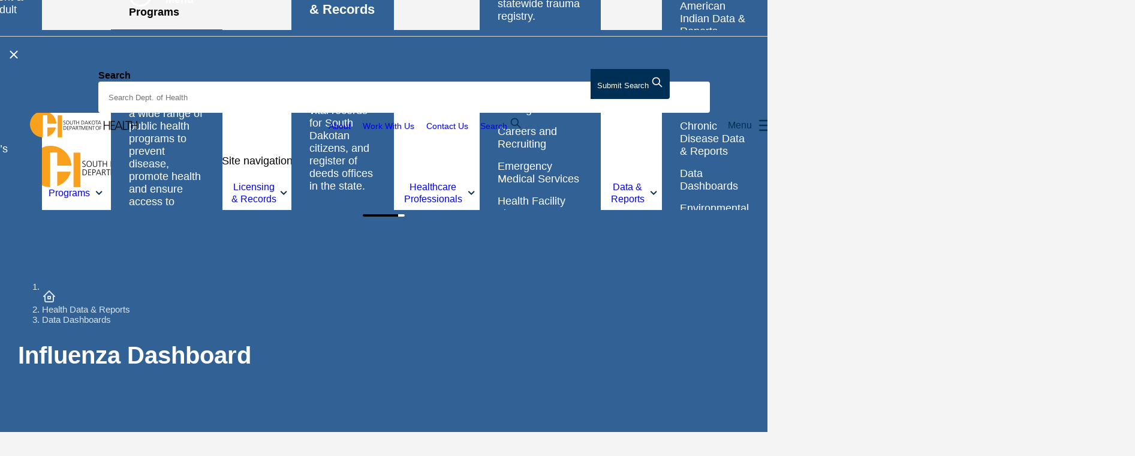

--- FILE ---
content_type: text/html; charset=utf-8
request_url: https://doh.sd.gov/health-data-reports/data-dashboards/influenza-dashboard/
body_size: 18501
content:
<!DOCTYPE html>
<html lang="en">
<head>
    <meta charset="UTF-8">
    <meta http-equiv="X-UA-Compatible" content="IE=edge">
    <meta name="viewport" content="width=device-width, initial-scale=1.0, shrink-to-fit=no, viewport-fit=cover">
    <meta name="pageid" content="9700">
    <!-- Preloads -->
    <link rel="preload" integrity="sha384-3lQeC9moqlGpZ72jwiHsm19N9+98VQqWH40VBG9+l+Y2cVXAjd2lHuAYFskJzM0k" crossorigin="anonymous" as="style" href="https://use.typekit.net/tpb8uas.css" />
    <link rel="preload" as="style" href="/css/main.css?v=toD8vItkow7M-l2XJJR6OyV9Au6vOGuD-lg-Nlujk6Y" />
    <link rel="preload" as="script" href="/scripts/main.min.js?v=A1RqbERAQfaAd78WDwjHnpBtJn4Of42get2Uxx4mLZo" />

    <link rel="apple-touch-icon" sizes="180x180" href="/images/apple-touch-icon.png">
    <link rel="icon" type="image/png" sizes="32x32" href="/images/favicon-32x32.png">
    <link rel="icon" type="image/png" sizes="16x16" href="/images/favicon-16x16.png">
    <link rel="mask-icon" color="#5bbad5" href="/images/safari-pinned-tab.svg">
    <meta name="msapplication-TileColor" content="#326295">
    <meta name="theme-color" content="#326295" />

    <title>Influenza Dashboard | South Dakota Department of Health</title>
    <meta name="description" content="Influenza data dashboard featuring statistics and graphs regarding the current influenza season.">

    <meta property="og:type" content="website">
    <meta property="og:url" content="https://doh.sd.gov/health-data-reports/data-dashboards/influenza-dashboard/">
    <meta property="og:title" content="Influenza Dashboard | South Dakota Department of Health">
    <meta property="og:description" content="Influenza data dashboard featuring statistics and graphs regarding the current influenza season.">
    <meta name="twitter:card" content="summary_large_image">

        <link rel="canonical" href="https://doh.sd.gov/health-data-reports/data-dashboards/influenza-dashboard/" />

    <link rel="stylesheet" integrity="sha384-3lQeC9moqlGpZ72jwiHsm19N9+98VQqWH40VBG9+l+Y2cVXAjd2lHuAYFskJzM0k" crossorigin="anonymous" href="https://use.typekit.net/tpb8uas.css">
    <link rel="stylesheet" type="text/css" href="/css/main.css?v=toD8vItkow7M-l2XJJR6OyV9Au6vOGuD-lg-Nlujk6Y" />
    <!-- Google Tag Manager -->
    <script>(function(w,d,s,l,i){w[l]=w[l]||[];w[l].push({'gtm.start':
    new Date().getTime(),event:'gtm.js'});var f=d.getElementsByTagName(s)[0],
    j=d.createElement(s),dl=l!='dataLayer'?'&l='+l:'';j.async=true;j.src=
    'https://www.googletagmanager.com/gtm.js?id='+i+dl;f.parentNode.insertBefore(j,f);
    })(window,document,'script','dataLayer','GTM-K24G2R9');</script>
    <!-- End Google Tag Manager -->
    <script>
       var root=document.getElementsByTagName("html")[0];function getScrollbarWidth(){var e=document.createElement("div");e.style.visibility="hidden",e.style.overflow="scroll",document.body.appendChild(e);var t=document.createElement("div");e.appendChild(t);var o=e.offsetWidth-t.offsetWidth;return e.parentNode.removeChild(e),o+"px"}function applyScrollTopMargin(e){document.documentElement.style.setProperty("--scroll-margin-top",e.offsetHeight+20+"px")}if(root.classList.add("has-js"),function e(){document.body?(root.classList.add("js-scrollbar-width-set"),document.documentElement.style.setProperty("--scrollbar-width",getScrollbarWidth()),window.addEventListener("resize",(function(){document.documentElement.style.setProperty("--scrollbar-width",getScrollbarWidth())})),waitForElExistence(".site-peak").then((e=>{const t=document.querySelector(".site-body"),o=document.querySelector(".site-header"),n=document.querySelector(".site-peak");let r,i,s,l,d=document.querySelector('.site-peak [role="alert"]');if(n.hasChildNodes()){function a(){document.documentElement.style.removeProperty("--site-header-offset"),o.style.transform="",window.removeEventListener("scroll",c,!1),window.matchMedia("(min-width: 992px)").matches?(r=n.offsetHeight,i=getComputedStyle(t),s=r+parseInt(i.paddingTop.replace("px","")),document.documentElement.style.setProperty("--site-header-offset",s+"px"),o.style.transform="translateY("+r+"px)",window.addEventListener("scroll",c,!1)):window.removeEventListener("scroll",c,!1)}function c(){null!==d&&(window.pageYOffset>=r?(o.style.position="fixed",o.style.transform=""):(o.style.position="",o.style.transform="translateY("+r+"px)"))}d&&(l=getCookie("sitePeakAlertHidden"),null===l||l!==d.id?(root.classList.add("js-alert-visible"),a()):n.remove(),d.addEventListener("close.bs.alert",(()=>{root.classList.remove("js-alert-visible"),document.documentElement.style.setProperty("--site-header-offset",""),o.style.transform="",setCookie("sitePeakAlertHidden",d.id,2),d=null}))),window.addEventListener("resize",(function(){(n&&null===l||l!==d.id)&&a()})),toggleDomLocation(".site-peak",".site-peak-mobile-placeholder",".site-peak-desktop-placeholder","992px")}}))):window.requestAnimationFrame(e)}(),window.addEventListener("load",(function(){applyScrollTopMargin(document.querySelector(".site-header.l-header"))})),isSafari()&&!CSS.supports("selector(:has(+ *))")){const e=document.querySelectorAll('link[href*="main.css"]')[0].href.replace("main.css","safari/main.css"),t=document.createElement("link");t.setAttribute("href",e),t.setAttribute("rel","stylesheet"),t.setAttribute("type","text/css"),document.head.appendChild(t)}function agentHas(e){return navigator.userAgent.toLowerCase().search(e.toLowerCase())>-1}function isSafari(){return(!!window.ApplePaySetupFeature||!!window.safari)&&agentHas("Safari")&&!agentHas("Chrome")&&!agentHas("CriOS")}function setCookie(e,t,o){let n=new Date;n.setTime(n.getTime()+24*o*60*60*1e3);const r="expires="+n.toUTCString();document.cookie=e+"="+t+"; "+r+"; path=/"}function getCookie(e){const t=e+"=",o=document.cookie.split(";");for(let e=0;e<o.length;e++){let n=o[e];for(;" "===n.charAt(0);)n=n.substring(1,n.length);if(0===n.indexOf(t))return n.substring(t.length,n.length)}return null}function eraseCookie(e){document.cookie=e+"=; Path=/; Expires=Thu, 01 Jan 1970 00:00:01 GMT;"}function toggleDomLocation(e,t,o,n){const r=document.querySelector(e),i=document.querySelector(t),s=document.querySelector(o);if(r&&i&&s){l(r,i,s,n);let e=window.innerWidth;window.addEventListener("resize",function(e){let t;return function(o){t&&clearTimeout(t),t=setTimeout(e,150,o)}}((()=>{let t=window.innerWidth;e!==t&&l(r,i,s,n),e=t})))}function l(e,t,o,n){window.matchMedia("(min-width: "+n+")").matches?o.appendChild(e):t.appendChild(e)}}function waitForElExistence(e){return new Promise((t=>{if(document.querySelector(e))return t(document.querySelector(e));const o=new MutationObserver((n=>{document.querySelector(e)&&(t(document.querySelector(e)),o.disconnect())}));o.observe(document.body,{childList:!0,subtree:!0})}))}
    </script>
<script type="text/javascript">!function(T,l,y){var S=T.location,k="script",D="instrumentationKey",C="ingestionendpoint",I="disableExceptionTracking",E="ai.device.",b="toLowerCase",w="crossOrigin",N="POST",e="appInsightsSDK",t=y.name||"appInsights";(y.name||T[e])&&(T[e]=t);var n=T[t]||function(d){var g=!1,f=!1,m={initialize:!0,queue:[],sv:"5",version:2,config:d};function v(e,t){var n={},a="Browser";return n[E+"id"]=a[b](),n[E+"type"]=a,n["ai.operation.name"]=S&&S.pathname||"_unknown_",n["ai.internal.sdkVersion"]="javascript:snippet_"+(m.sv||m.version),{time:function(){var e=new Date;function t(e){var t=""+e;return 1===t.length&&(t="0"+t),t}return e.getUTCFullYear()+"-"+t(1+e.getUTCMonth())+"-"+t(e.getUTCDate())+"T"+t(e.getUTCHours())+":"+t(e.getUTCMinutes())+":"+t(e.getUTCSeconds())+"."+((e.getUTCMilliseconds()/1e3).toFixed(3)+"").slice(2,5)+"Z"}(),iKey:e,name:"Microsoft.ApplicationInsights."+e.replace(/-/g,"")+"."+t,sampleRate:100,tags:n,data:{baseData:{ver:2}}}}var h=d.url||y.src;if(h){function a(e){var t,n,a,i,r,o,s,c,u,p,l;g=!0,m.queue=[],f||(f=!0,t=h,s=function(){var e={},t=d.connectionString;if(t)for(var n=t.split(";"),a=0;a<n.length;a++){var i=n[a].split("=");2===i.length&&(e[i[0][b]()]=i[1])}if(!e[C]){var r=e.endpointsuffix,o=r?e.location:null;e[C]="https://"+(o?o+".":"")+"dc."+(r||"services.visualstudio.com")}return e}(),c=s[D]||d[D]||"",u=s[C],p=u?u+"/v2/track":d.endpointUrl,(l=[]).push((n="SDK LOAD Failure: Failed to load Application Insights SDK script (See stack for details)",a=t,i=p,(o=(r=v(c,"Exception")).data).baseType="ExceptionData",o.baseData.exceptions=[{typeName:"SDKLoadFailed",message:n.replace(/\./g,"-"),hasFullStack:!1,stack:n+"\nSnippet failed to load ["+a+"] -- Telemetry is disabled\nHelp Link: https://go.microsoft.com/fwlink/?linkid=2128109\nHost: "+(S&&S.pathname||"_unknown_")+"\nEndpoint: "+i,parsedStack:[]}],r)),l.push(function(e,t,n,a){var i=v(c,"Message"),r=i.data;r.baseType="MessageData";var o=r.baseData;return o.message='AI (Internal): 99 message:"'+("SDK LOAD Failure: Failed to load Application Insights SDK script (See stack for details) ("+n+")").replace(/\"/g,"")+'"',o.properties={endpoint:a},i}(0,0,t,p)),function(e,t){if(JSON){var n=T.fetch;if(n&&!y.useXhr)n(t,{method:N,body:JSON.stringify(e),mode:"cors"});else if(XMLHttpRequest){var a=new XMLHttpRequest;a.open(N,t),a.setRequestHeader("Content-type","application/json"),a.send(JSON.stringify(e))}}}(l,p))}function i(e,t){f||setTimeout(function(){!t&&m.core||a()},500)}var e=function(){var n=l.createElement(k);n.src=h;var e=y[w];return!e&&""!==e||"undefined"==n[w]||(n[w]=e),n.onload=i,n.onerror=a,n.onreadystatechange=function(e,t){"loaded"!==n.readyState&&"complete"!==n.readyState||i(0,t)},n}();y.ld<0?l.getElementsByTagName("head")[0].appendChild(e):setTimeout(function(){l.getElementsByTagName(k)[0].parentNode.appendChild(e)},y.ld||0)}try{m.cookie=l.cookie}catch(p){}function t(e){for(;e.length;)!function(t){m[t]=function(){var e=arguments;g||m.queue.push(function(){m[t].apply(m,e)})}}(e.pop())}var n="track",r="TrackPage",o="TrackEvent";t([n+"Event",n+"PageView",n+"Exception",n+"Trace",n+"DependencyData",n+"Metric",n+"PageViewPerformance","start"+r,"stop"+r,"start"+o,"stop"+o,"addTelemetryInitializer","setAuthenticatedUserContext","clearAuthenticatedUserContext","flush"]),m.SeverityLevel={Verbose:0,Information:1,Warning:2,Error:3,Critical:4};var s=(d.extensionConfig||{}).ApplicationInsightsAnalytics||{};if(!0!==d[I]&&!0!==s[I]){var c="onerror";t(["_"+c]);var u=T[c];T[c]=function(e,t,n,a,i){var r=u&&u(e,t,n,a,i);return!0!==r&&m["_"+c]({message:e,url:t,lineNumber:n,columnNumber:a,error:i}),r},d.autoExceptionInstrumented=!0}return m}(y.cfg);function a(){y.onInit&&y.onInit(n)}(T[t]=n).queue&&0===n.queue.length?(n.queue.push(a),n.trackPageView({})):a()}(window,document,{
src: "https://js.monitor.azure.com/scripts/b/ai.2.min.js", // The SDK URL Source
crossOrigin: "anonymous", 
cfg: { // Application Insights Configuration
    connectionString: 'InstrumentationKey=52db653e-1339-4371-96bd-f6d9661b559b;IngestionEndpoint=https://northcentralus-0.in.applicationinsights.azure.com/;LiveEndpoint=https://northcentralus.livediagnostics.monitor.azure.com/'
}});</script></head>
<body class="site-body / l-body has-header-fixed off-canvas-right" data-off-canvas-breakpoint="992">
    <!-- Google Tag Manager (noscript) -->
    <noscript><iframe sandbox="allow-same-origin allow-scripts" src="https://www.googletagmanager.com/ns.html?id=GTM-K24G2R9" height="0" width="0" style="display:none;visibility:hidden"></iframe></noscript>
    <!-- End Google Tag Manager (noscript) -->
    <input type="hidden" id="siteRoot" value="1190" />
    <div class="site-surround / l-surround">
        <div class="site-peak-desktop-placeholder"></div>
        
<header class="site-header / l-header">
    <a href="#main" class="site-header__skip-link">Skip to main content</a>

    <div class="site-header__elements / l-header__elements container--outer p-lg-0">

        <!-- Desktop logo -->
            <a class="site-header__logo-desktop d-none d-xl-block" href="/">
                <img src="/images/logo-desktop-@2x.png" alt="South Dakota Department of Health" width="281" height="69">
            </a>

        <!-- Top bar -->
        <div class="site-header__top-bar">

            <!-- Mobile logo -->
                <a class="site-header__logo-mobile d-xl-none" href="/">
                    <img src="/images/logo-mobile-@2x.png" alt="South Dakota Department of Health" width="179" height="44">
                </a>
            <!-- Utility nav desktop -->
            <div class="site-header__utility-desktop-wrap utility-nav-desktop-placeholder mr-3">
                <div class="site-header__utility">
                        <ul>
                                    <li><a href="/about/">About</a></li>
                                    <li><a href="/work-with-us/">Work With Us</a></li>
                                    <li><a href="/contacts/">Contact Us</a></li>
                        </ul>
                </div>
            </div>

            <!-- Search desktop placeholder -->
                <div class="search-desktop-wrapper">
                    <a class="site-header__search-toggle" data-bs-toggle="collapse" href="#searchCollapse" role="button" aria-expanded="false" aria-controls="searchCollapse">
                        Search
                        <svg width="20" height="20" viewBox="0 0 20 20" fill="none" xmlns="http://www.w3.org/2000/svg" style="margin-top: -3px;">
                            <path d="M8.33333 14.1667C11.555 14.1667 14.1667 11.555 14.1667 8.33333C14.1667 5.11167 11.555 2.5 8.33333 2.5C5.11167 2.5 2.5 5.11167 2.5 8.33333C2.5 11.555 5.11167 14.1667 8.33333 14.1667Z" stroke="#002F56" stroke-width="1.66667" stroke-linecap="round" stroke-linejoin="round"/>
                            <path d="M17.5 17.5L12.5 12.5" stroke="#002F56" stroke-width="1.66667" stroke-linecap="round" stroke-linejoin="round"/>
                        </svg>
                    </a>
                    <!-- The search forms moves via js depending on screensize -->
                    <div class="search-collapse collapse" id="searchCollapse">
                        <div class="d-flex justify-content-end">
                            <button class="site-header__search-collapse-x" data-bs-toggle="collapse" data-bs-target="#searchCollapse" aria-expanded="false" aria-controls="searchCollapse" type="button" aria-label="Close">
                                <svg width="22" height="22" viewBox="0 0 32 32" fill="none" xmlns="http://www.w3.org/2000/svg">
                                    <path class="site-header__toggle-x" d="M24,8L8,24" stroke="#002F56" fill="none" stroke-width="3" stroke-linecap="round" stroke-linejoin="round"></path>
                                    <path class="site-header__toggle-x" d="M8,8l16,16" stroke="#002F56" fill="none" stroke-width="3" stroke-linecap="round" stroke-linejoin="round"></path>
                                </svg>
                            </button>
                        </div>
                        <div class="site-header__search-container p-5 pt-2">
                            <div class="search-desktop-placeholder">

                                <!-- Search form will move around the DOM via js depending on screensize -->
                                <form class="site-header__search" action="/search/">
                                    <div class="site-header__search-wrapper">
                                        <label class="visually-hidden" for="siteHeaderSearchInput">Search</label>
                                        <input class="site-header__search-input" id="siteHeaderSearchInput" name="keywords" type="text" tabindex="0" autocomplete="off">

                                        <!-- Clear button -->
                                        <button class="search-clear" aria-label="Clear search" type="button">
                                            <svg role="img" width="18" height="18" viewBox="0 0 32 32" fill="none" xmlns="http://www.w3.org/2000/svg" style="width: 18px;">
                                                <path d="M24,8L8,24" stroke="#002F56" fill="none" stroke-width="3" stroke-linecap="round" stroke-linejoin="round"></path>
                                                <path d="M8,8l16,16" stroke="#002F56" fill="none" stroke-width="3" stroke-linecap="round" stroke-linejoin="round"></path>
                                            </svg>
                                        </button>

                                        <!-- Submit button -->
                                        <button class="site-header__search-submit" type="submit">
                                            <span class="site-header__search-submit-text"><span class="visually-hidden">Submit </span>Search</span>
                                            <svg width="20" height="20" viewBox="0 0 20 20" fill="none" xmlns="http://www.w3.org/2000/svg">
                                                <path d="M8.33333 14.1667C11.555 14.1667 14.1667 11.555 14.1667 8.33333C14.1667 5.11167 11.555 2.5 8.33333 2.5C5.11167 2.5 2.5 5.11167 2.5 8.33333C2.5 11.555 5.11167 14.1667 8.33333 14.1667Z" stroke="#002F56" stroke-width="1.66667" stroke-linecap="round" stroke-linejoin="round" />
                                                <path d="M17.5 17.5L12.5 12.5" stroke="#002F56" stroke-width="1.66667" stroke-linecap="round" stroke-linejoin="round" />
                                            </svg>
                                        </button>
                                    </div>
                                </form>
                            </div>
                        </div>
                    </div>
                </div>

            <!-- Show/hide off-canvas button -->
            <button class="site-header__toggle / toggle-off-canvas" type="button" aria-expanded="false" aria-controls="offCanvasArea">
                <span>Menu</span>

                <svg class="site-header__toggle-icon" role="img" width="32" height="32" viewBox="0 0 32 32" fill="none" xmlns="http://www.w3.org/2000/svg">
                    <g class="site-header__toggle-burger">
                        <path class="site-header__toggle-bun" d="M5.33398 8H26.6673" stroke="#002F56" stroke-width="2.5" stroke-linecap="round" stroke-linejoin="round" />
                        <path class="site-header__toggle-bun" d="M5.33398 16H26.6673" stroke="#002F56" stroke-width="2.5" stroke-linecap="round" stroke-linejoin="round" />
                        <path class="site-header__toggle-bun" d="M5.33398 24H26.6673" stroke="#002F56" stroke-width="2.5" stroke-linecap="round" stroke-linejoin="round" />
                    </g>

                    <g class="site-header__toggle-close">
                        <path class="site-header__toggle-x" d="M24,8L8,24" stroke="#002F56" fill="none" stroke-width="2.5" stroke-linecap="round" stroke-linejoin="round" />
                        <path class="site-header__toggle-x" d="M8,8l16,16" stroke="#002F56" fill="none" stroke-width="2.5" stroke-linecap="round" stroke-linejoin="round" />
                    </g>
                </svg>
            </button>
            <div class="site-header__translate-desktop-wrap d-none d-lg-block">
                <div id="google_translate_element"></div>
            </div>
        </div>

        <!-- Put elements in l-off-canvas container if you want them off canvas -->
        <div class="site-header__off-canvas / l-off-canvas slide-over-transition" id="offCanvasArea" tabindex="-1">
            <div class="site-header__off-canvas__helper / l-off-canvas__helper">
                <span id="offCanvasTitle" class="visually-hidden">Site navigation</span>

                <!-- Search mobile placeholder -->
                <div class="search-mobile-placeholder"></div>

                <!-- Navigation -->
                <nav class="site-header__nav / mln mln--navbar mln--navbar-slide-over" data-mln-breakpoint="992" aria-label="primary">
                    <span class="site-header__mega-pointer"></span>

                    <!-- Navigation list -->
                        <ul class="site-header__nav__list / mln__list">
            <li>
                <a href="#">Topics</a>

                <!-- Mega menu div -->
                <div class="mln__child__mega-menu">
                    <div class="surround-cols py-5">
                        <div class="container-fluid container--outer">
                            <div class="row">
                                <div class="col-lg-3">
                                    <h2>Topics</h2>
                                    <p>Find topics meant to equip people and providers in South Dakota with the information they need to make informed decisions for their health and wellbeing.</p>
<p><a href="/topics/" title="Topics" class="arrow-link">Browse Topics</a></p>
<p><a href="/a-z-index/" title="A-Z Index" class="arrow-link">Browse the A-Z Index</a></p>
                                </div>
                                <div class="col-lg-3">
                                    

        <ul>
                <li>
                    <a href="/topics/mch/adolescent-health/" rel="">Adolescent &amp; Young Adult Health</a>
                </li>
                <li>
                    <a href="/topics/alzheimers-related-dementia/" rel="">Alzheimer&#x27;s Related Dementia</a>
                </li>
                <li>
                    <a href="/topics/american-indian-health/" rel="">American Indian Health</a>
                </li>
                <li>
                    <a href="/topics/diseases/chronic-disease/cancer/" rel="">Cancer</a>
                </li>
                <li>
                    <a href="/topics/mch/children-s-health/" rel="">Children&#x2019;s Health</a>
                </li>
                <li>
                    <a href="/topics/diseases/chronic-disease/" rel="">Chronic Disease</a>
                </li>
                <li>
                    <a href="/topics/diseases/disease-prevention-services/" rel="">Disease Prevention Services</a>
                </li>
        </ul>

                                </div>
                                <div class="col-lg-3">
                                    

        <ul>
                <li>
                    <a href="/topics/food-lodging-safety/" target="" rel="">Food &amp; Lodging Safety</a>
                </li>
                <li>
                    <a href="/topics/diseases/disease-prevention-services/healthcare-associated-infections/" rel="">Healthcare-Associated Infections</a>
                </li>
                <li>
                    <a href="/topics/healthy-living/" rel="">Healthy Living</a>
                </li>
                <li>
                    <a href="/topics/diseases/infectious-diseases/" rel="">Infectious Diseases</a>
                </li>
                <li>
                    <a href="/topics/immunizations-vaccinations/" rel="">Immunization &amp; Vaccinations</a>
                </li>
                <li>
                    <a href="/topics/mch/infant-health/" rel="">Infant Health</a>
                </li>
                <li>
                    <a href="/health-data-reports/injury-prevention/" rel="">Injury Prevention</a>
                </li>
        </ul>

                                </div>
                                <div class="col-lg-3">
                                    

        <ul>
                <li>
                    <a href="/topics/long-term-care/" rel="">Long-Term Care</a>
                </li>
                <li>
                    <a href="/topics/mch/" rel="">Maternal &amp; Child Health</a>
                </li>
                <li>
                    <a href="/topics/oral-health/" rel="">Oral Health</a>
                </li>
                <li>
                    <a href="/topics/mch/public-health-nursing-offices/" target="" rel="">Public Health Nursing Offices</a>
                </li>
                <li>
                    <a href="/topics/tobacco/" rel="">Tobacco</a>
                </li>
                <li>
                    <a href="/topics/diseases/chronic-disease/undo-the-risk/" rel="">Undo The Risk</a>
                </li>
                <li>
                    <a href="/licensing-and-records/vital-records/" rel="">Vital Records</a>
                </li>
                <li>
                    <a href="/topics/mch/womens-health/" rel="">Women&#x27;s Health</a>
                </li>
        </ul>

                                </div>
                            </div>
                        </div>
                    </div>
                </div>
            </li>
            <li>
                <a href="#">Programs</a>

                <!-- Mega menu div -->
                <div class="mln__child__mega-menu">
                    <div class="surround-cols py-5">
                        <div class="container-fluid container--outer">
                            <div class="row">
                                <div class="col-lg-3">
                                    <h2>Programs</h2>
                                    <p>The South Dakota Department of Health delivers a wide range of public health programs to prevent disease, promote health and ensure access to health care.</p>
<p><a href="/all-programs/" title="All Programs" class="arrow-link">Browse All Programs</a></p>
                                </div>
                                <div class="col-lg-3">
                                    

        <ul>
                <li>
                    <a href="/programs/" target="" rel="">Programs &amp; Services</a>
                </li>
        </ul>

                                </div>
                                <div class="col-lg-3">
                                    

        <ul>
                <li>
                    <a href="/programs/grants/" rel="">Funding Opportunities</a>
                </li>
        </ul>

                                </div>
                                <div class="col-lg-3">
                                    

        <ul>
                <li>
                    <a href="/programs/scrubs-camp/" rel="">Scrubs Camp</a>
                </li>
        </ul>

                                </div>
                            </div>
                        </div>
                    </div>
                </div>
            </li>
            <li>
                <a href="#">Licensing &amp; Records</a>

                <!-- Mega menu div -->
                <div class="mln__child__mega-menu">
                    <div class="surround-cols py-5">
                        <div class="container-fluid container--outer">
                            <div class="row">
                                <div class="col-lg-3">
                                    <h2>Licensing &amp; Records</h2>
                                    <p>Find professional licensing boards for health care professionals, vital records for South Dakotan citizens, and register of deeds offices in the state.</p>
                                </div>
                                <div class="col-lg-3">
                                    

        <ul>
                <li>
                    <a href="/licensing-and-records/" rel="">Licensing and Records</a>
                </li>
                <li>
                    <a href="/licensing-and-records/vital-records/" rel="">Vital Records</a>
                </li>
                <li>
                    <a href="/licensing-and-records/find-a-register-of-deeds-office/" rel="">Find a Register of Deeds Office</a>
                </li>
        </ul>

                                </div>
                                <div class="col-lg-3">
                                    

        <ul>
                <li>
                    <a href="/healthcare-professionals/health-facility-licensure/" rel="">Health Facility Licensure</a>
                </li>
                <li>
                    <a href="/licensing-and-records/boards/" rel="">Professional Licensing Boards</a>
                </li>
                <li>
                    <a href="/topics/food-lodging-safety/" rel="">Food &amp; Lodging Safety</a>
                </li>
        </ul>

                                </div>
                                <div class="col-lg-3">
                                    
                                </div>
                            </div>
                        </div>
                    </div>
                </div>
            </li>
            <li>
                <a href="#">Healthcare Professionals</a>

                <!-- Mega menu div -->
                <div class="mln__child__mega-menu">
                    <div class="surround-cols py-5">
                        <div class="container-fluid container--outer">
                            <div class="row">
                                <div class="col-lg-3">
                                    <h2>Healthcare Professionals</h2>
                                    <p>Access surveying and licensing information, public health laboratory testing, preparedness resources, response resources and a statewide trauma registry.</p>
                                </div>
                                <div class="col-lg-3">
                                    

        <ul>
                <li>
                    <a href="/healthcare-professionals/" rel="">Health Care Professionals</a>
                </li>
        </ul>

        <ul>
                <li>
                    <a href="/healthcare-professionals/bloodborne-pathogens/" rel="">Blood Borne Pathogens</a>
                </li>
                <li>
                    <a href="/healthcare-professionals/rural-health/careers-and-recruiting/" rel="">Careers and Recruiting</a>
                </li>
                <li>
                    <a href="/healthcare-professionals/ems-trauma-program/" rel="">Emergency Medical Services</a>
                </li>
                <li>
                    <a href="/healthcare-professionals/health-facility-licensure/" rel="">Health Facility Licensure</a>
                </li>
        </ul>

                                </div>
                                <div class="col-lg-3">
                                    

        <ul>
                <li>
                    <a href="/healthcare-professionals/advance-directives-and-medical-orders/" rel="">Advance Directives &amp; Medical Orders</a>
                </li>
                <li>
                    <a href="/healthcare-professionals/newborn-and-child-resources/" rel="">Newborn and Child Resources</a>
                </li>
                <li>
                    <a href="/healthcare-professionals/phpr/" rel="">Public Health Preparedness and Response</a>
                </li>
                <li>
                    <a href="/healthcare-professionals/rural-health/" rel="">Rural Health</a>
                </li>
        </ul>

                                </div>
                                <div class="col-lg-3">
                                    

        <ul>
                <li>
                    <a href="/programs/simulation-in-motion-south-dakota/" rel="">Simulation In Motion - South Dakota</a>
                </li>
                <li>
                    <a href="/healthcare-professionals/state-public-health-laboratory/" rel="">State Public Health Laboratory</a>
                </li>
                <li>
                    <a href="/healthcare-professionals/ems-trauma-program/trauma-system/" rel="">Trauma System</a>
                </li>
                <li>
                    <a href="/healthcare-professionals/vaccine-providers/" rel="">Vaccine Providers</a>
                </li>
                <li>
                    <a href="/healthcare-professionals/medical-education-guidance/" rel="">Medical Education &amp; Guidance | South Dakota&#x27;s Abortion Law</a>
                </li>
        </ul>

                                </div>
                            </div>
                        </div>
                    </div>
                </div>
            </li>
            <li>
                <a href="#">Data &amp; Reports</a>

                <!-- Mega menu div -->
                <div class="mln__child__mega-menu">
                    <div class="surround-cols py-5">
                        <div class="container-fluid container--outer">
                            <div class="row">
                                <div class="col-lg-3">
                                    <h2>Data &amp; Reports</h2>
                                    <p>View reports, surveys and statistics surrounding South Dakota youth, behavioral risks, birth, death, marriage, divorce and abortions and more.</p>
<p><a href="/a-z-reports/" title="A-Z Reports" class="arrow-link">Browse All Reports</a></p>
                                </div>
                                <div class="col-lg-3">
                                    

        <ul>
                <li>
                    <a href="/health-data-reports/" rel="">Health Data &amp; Reports</a>
                </li>
                <li>
                    <a href="/health-data-reports/american-indian-data-reports/" rel="">American Indian Data &amp; Reports</a>
                </li>
                <li>
                    <a href="/health-data-reports/behavioral-risk-factor-surveillance-system-brfss/" rel="">Behavioral Risk Factor Surveillance System (BRFSS)</a>
                </li>
                <li>
                    <a href="/health-data-reports/chronic-disease-data-reports/" rel="">Chronic Disease Data &amp; Reports</a>
                </li>
                <li>
                    <a href="/health-data-reports/data-dashboards/" rel="">Data Dashboards</a>
                </li>
                <li>
                    <a href="/health-data-reports/environmental-health-data-reports/" rel="">Environmental Health Data &amp; Reports</a>
                </li>
        </ul>

                                </div>
                                <div class="col-lg-3">
                                    

        <ul>
                <li>
                    <a href="/health-data-reports/food-and-lodging-inspection-scores/" rel="">Food and Lodging Data &amp; Reports</a>
                </li>
                <li>
                    <a href="/health-data-reports/health-facility-survey-reports/" rel="">Health Facility Reports</a>
                </li>
                <li>
                    <a href="/health-data-reports/infectious-communicative-disease-data-reports/" rel="">Infectious &amp; Communicative Disease Data &amp; Reports</a>
                </li>
                <li>
                    <a href="/health-data-reports/injury-prevention/" rel="">Injury Prevention</a>
                </li>
                <li>
                    <a href="/health-data-reports/mch-data/" rel="">Maternal Child Health</a>
                </li>
                <li>
                    <a href="/health-data-reports/mortality-data/" rel="">Mortality Data</a>
                </li>
        </ul>

                                </div>
                                <div class="col-lg-3">
                                    

        <ul>
                <li>
                    <a href="/health-data-reports/office-of-health-statistics/" rel="">Office of Health Statistics</a>
                </li>
                <li>
                    <a href="/health-data-reports/sexually-transmitted-infections-data-reports/" rel="">Sexually Transmitted Diseases Data &amp; Reports</a>
                </li>
                <li>
                    <a href="/health-data-reports/sd-healthcare-workforce-data/" rel="">SD Health Care Workforce Data</a>
                </li>
                <li>
                    <a href="/health-data-reports/substance-use-data-reports/" rel="">Substance Use Data &amp; Reports</a>
                </li>
                <li>
                    <a href="/health-data-reports/youth-risk-behavior-survey-yrbs-data-reports/" rel="">Youth Risk Behavior Survey (YRBS) Data &amp; Reports</a>
                </li>
                <li>
                    <a href="/health-data-reports/vital-statistics/" rel="">Vital Statistics</a>
                </li>
        </ul>

                                </div>
                            </div>
                        </div>
                    </div>
                </div>
            </li>
            <li>
                <a href="#">Laboratory</a>

                <!-- Mega menu div -->
                <div class="mln__child__mega-menu">
                    <div class="surround-cols py-5">
                        <div class="container-fluid container--outer">
                            <div class="row">
                                <div class="col-lg-3">
                                    <h2>Laboratory</h2>
                                    <p>The State Public Health Laboratory provides environmental chemistry, forensic chemistry, and medical microbiology testing.</p>
                                </div>
                                <div class="col-lg-3">
                                    

        <ul>
                <li>
                    <a href="/laboratory/" rel="">Laboratory</a>
                </li>
                <li>
                    <a href="/laboratory/environmental-testing/" rel="">Environmental Testing</a>
                </li>
                <li>
                    <a href="/laboratory/forensic-testing/" rel="">Forensic Testing</a>
                </li>
        </ul>

                                </div>
                                <div class="col-lg-3">
                                    

        <ul>
                <li>
                    <a href="/laboratory/medical-microbiology-testing/" rel="">Medical Microbiology Testing</a>
                </li>
                <li>
                    <a href="/laboratory/medical-microbiology-testing/packaging-shipping/" rel="">Packaging and Shipping</a>
                </li>
                <li>
                    <a href="/laboratory/chemical-bioterrorism/" rel="">Chemical and Bioterrorism</a>
                </li>
                <li>
                    <a href="/laboratory/laboratory-resources/" rel="">Laboratory Resources</a>
                </li>
        </ul>

                                </div>
                                <div class="col-lg-3">
                                    
                                </div>
                            </div>
                        </div>
                    </div>
                </div>
            </li>
            <li>
                <a href="#">News &amp; Statutes</a>

                <!-- Mega menu div -->
                <div class="mln__child__mega-menu">
                    <div class="surround-cols py-5">
                        <div class="container-fluid container--outer">
                            <div class="row">
                                <div class="col-lg-3">
                                    <h2>News &amp; Statutes</h2>
                                    <p><a href="/press-releases/" title="News" class="arrow-link">All News</a></p>
<p>South Dakota Dept. of Health<br><a rel="noopener" href="https://apps.sd.gov/ph18publications/secure/PubOrder.aspx" target="_blank" title="Order Educational Materials" class="arrow-link">Educational Materials Catalog</a></p>
                                </div>
                                <div class="col-lg-3">
                                    

        <ul>
                <li>
                    <a href="/news-statutes/" rel="">News &amp; Statutes</a>
                </li>
                <li>
                    <a href="/press-releases/" rel="">Press Releases</a>
                </li>
        </ul>

                                </div>
                                <div class="col-lg-3">
                                    

        <ul>
                <li>
                    <a href="/news-statutes/public-health-educational-videos/" rel="">Educational Videos</a>
                </li>
                <li>
                    <a href="/news-statutes/publications/downloads/" rel="">Download Resources</a>
                </li>
                <li>
                    <a href="/news-statutes/publications/" rel="">Publications</a>
                </li>
        </ul>

                                </div>
                                <div class="col-lg-3">
                                    

        <ul>
                <li>
                    <a href="/news-statutes/statutes-rules/" rel="">Statutes &amp; Rules</a>
                </li>
                <li>
                    <a href="/news-statutes/email-subscriptions/" rel="">Email Subscriptions</a>
                </li>
                <li>
                    <a href="/news-statutes/health-holidays/" rel="">Health Holidays</a>
                </li>
        </ul>

                                </div>
                            </div>
                        </div>
                    </div>
                </div>
            </li>
                        </ul>
                </nav>
            </div>


            <!-- Utility nav mobile -->
            <div class="site-header__utility-mobile-wrap / utility-nav-mobile-placeholder"></div>
             <div class="site-header__translate-mobile-wrap d-lg-none"></div>
        </div>
    </div>
</header>


        <div class="site-peak-mobile-placeholder">
</div>
        <div class="site-canvas / l-canvas">
            <main class="site-main" id="main">
                
    
<!-- Subnav -->
<div class="site-subnav">
    <button class="site-subnav__toggle-btn" type="button" data-bs-toggle="collapse" data-bs-target="#subnavCollapse" aria-expanded="false" aria-controls="subnavCollapse">
        In this section
        <svg role="img" width="12" height="7" viewBox="0 0 12 7" fill="none" xmlns="http://www.w3.org/2000/svg">
            <path d="M10.8901 0.78858L6.10156 5.57716L1.31298 0.78858" stroke="#002F56" stroke-width="2"></path>
        </svg>
    </button>
    <div class="site-subnav__collpase collapse" id="subnavCollapse">
        <div class="site-subnav-mobile-placeholder">
            <div class="site-subnav__content">
                <h4 class="site-subnav__title">Health Data &amp; Reports</h4>
                    <nav class="site-subnav__menu mln" aria-label="secondary">
                        <ul class="site-subnav__list mln__list">
        <li class="">
            <a href="/health-data-reports/american-indian-data-reports/" target="">American Indian Data &amp; Reports</a>
                <ul>
        <li class="">
            <a href="/health-data-reports/american-indian-data-reports/american-indian-mortality-data/" target="">American Indian Mortality Data</a>
        </li>
                </ul>
        </li>
        <li class="">
            <a href="/health-data-reports/annual-report/" target="">Annual Report</a>
        </li>
        <li class="">
            <a href="/health-data-reports/behavioral-risk-factor-surveillance-system-brfss/" target="">Behavioral Risk Factor Surveillance System (BRFSS)</a>
                <ul>
        <li class="">
            <a href="/health-data-reports/behavioral-risk-factor-surveillance-system-brfss/health-behaviors-of-south-dakotans-reports/" target="">Health Behaviors of South Dakotans Reports</a>
        </li>
                </ul>
        </li>
        <li class="">
            <a href="/health-data-reports/chronic-disease-data-reports/" target="">Chronic Disease Data &amp; Reports</a>
        </li>
        <li class="active">
            <a href="/health-data-reports/data-dashboards/" target="">Data Dashboards</a>
                <ul>
        <li class="">
            <a href="/health-data-reports/data-dashboards/breast-cancer-dashboard/" target="">Breast Cancer Dashboard</a>
        </li>
        <li class="">
            <a href="/health-data-reports/data-dashboards/cardiovascular-collaborative-dashboard/" target="">Cardiovascular Collaborative Dashboard</a>
        </li>
        <li class="">
            <a href="/health-data-reports/data-dashboards/school-immunization-dashboard/" target="">School Immunization Dashboard</a>
        </li>
        <li class="">
            <a href="/health-data-reports/data-dashboards/childhood-immunization-dashboard/" target="">Childhood Immunization Dashboard</a>
        </li>
        <li class="">
            <a href="/health-data-reports/data-dashboards/adolescent-immunization-dashboard/" target="">Adolescent Immunization Dashboard</a>
        </li>
        <li class="">
            <a href="/health-data-reports/data-dashboards/hpv-vaccination-dashboard/" target="">HPV Vaccination Dashboard</a>
        </li>
        <li class="">
            <a href="/health-data-reports/data-dashboards/infant-mortality/" target="">Infant Mortality</a>
        </li>
        <li class="">
            <a href="/health-data-reports/data-dashboards/infectious-disease-dashboard/" target="">Infectious Disease Dashboard</a>
                <ul>
        <li class="">
            <a href="/health-data-reports/data-dashboards/infectious-disease-dashboard/historical-infectious-disease-dashboard/" target="">Historical Infectious Disease Dashboard</a>
        </li>
                </ul>
        </li>
        <li class="active">
            <a href="/health-data-reports/data-dashboards/influenza-dashboard/" target="">Influenza Dashboard</a>
                <ul>
        <li class="">
            <a href="/health-data-reports/data-dashboards/influenza-dashboard/influenza-vaccination-dashboard/" target="">Influenza Vaccination Dashboard</a>
        </li>
                </ul>
        </li>
        <li class="">
            <a href="https://letsbeclearsd.com/key-data" target="_blank">Let&#x27;s Be Clear Substance Use Disorder Key Data</a>
        </li>
        <li class="">
            <a href="https://www.cancersd.com/lung-cancer-dashboard/" target="_blank">Lung Cancer Dashboard</a>
        </li>
        <li class="">
            <a href="/diseases/measles/#Dashboard" target="_blank">Measles Dashboard</a>
        </li>
        <li class="">
            <a href="/health-data-reports/data-dashboards/sd-violent-death-reporting-system-dashboard/" target="">SD-VDRS Dashboard</a>
        </li>
        <li class="">
            <a href="/health-data-reports/data-dashboards/west-nile-virus-dashboard/" target="">West Nile Virus Dashboard</a>
                <ul>
        <li class="">
            <a href="/health-data-reports/data-dashboards/west-nile-virus-dashboard/mosquito-surveillance-dashboard/" target="">Mosquito Surveillance Dashboard</a>
        </li>
                </ul>
        </li>
                </ul>
        </li>
        <li class="">
            <a href="/health-data-reports/environmental-health-data-reports/" target="">Environmental Health Data &amp; Reports</a>
        </li>
        <li class="">
            <a href="/health-data-reports/food-and-lodging-inspection-scores/" target="">Food and Lodging Inspection Scores</a>
        </li>
        <li class="">
            <a href="/health-data-reports/health-facility-survey-reports/" target="">Health Facility Survey Reports</a>
                <ul>
        <li class="">
            <a href="/health-data-reports/health-facility-survey-reports/ambulatory-surgical-center-reports/" target="">Ambulatory Surgical Center Reports</a>
        </li>
        <li class="">
            <a href="/health-data-reports/health-facility-survey-reports/assisted-living-center-reports/" target="">Assisted Living Center Reports</a>
        </li>
        <li class="">
            <a href="/health-data-reports/health-facility-survey-reports/birthing-center-survey-reports/" target="">Birthing Center Survey Reports</a>
        </li>
        <li class="">
            <a href="/health-data-reports/health-facility-survey-reports/community-living-home-reports/" target="">Community Living Home Reports</a>
        </li>
        <li class="">
            <a href="/health-data-reports/health-facility-survey-reports/critical-access-hospital-reports/" target="">Critical Access Hospital Reports</a>
        </li>
        <li class="">
            <a href="/health-data-reports/health-facility-survey-reports/end-stage-renal-dialysis-reports/" target="">End-Stage Renal Dialysis Reports</a>
        </li>
        <li class="">
            <a href="/health-data-reports/health-facility-survey-reports/home-health-agency-reports/" target="">Home Health Agency Reports</a>
        </li>
        <li class="">
            <a href="/health-data-reports/health-facility-survey-reports/hospice-survey-reports/" target="">Hospice Survey Reports</a>
        </li>
        <li class="">
            <a href="/health-data-reports/health-facility-survey-reports/hospital-survey-reports/" target="">Hospital Survey Reports</a>
        </li>
        <li class="">
            <a href="/health-data-reports/health-facility-survey-reports/intermediate-care-facilities-for-individuals-with-intellectual-disabilities-icfsiid-reports/" target="">Intermediate Care Facilities for Individuals with Intellectual Disabilities (ICFs/IID) Reports</a>
        </li>
        <li class="">
            <a href="/health-data-reports/health-facility-survey-reports/nursing-facility-reports/" target="">Nursing Facility Reports</a>
        </li>
        <li class="">
            <a href="/health-data-reports/health-facility-survey-reports/organ-transplant-facility-reports/" target="">Organ Transplant Facility Reports</a>
        </li>
        <li class="">
            <a href="/health-data-reports/health-facility-survey-reports/outpatient-physical-therapy-reports/" target="">Outpatient Physical Therapy Reports</a>
        </li>
        <li class="">
            <a href="/health-data-reports/health-facility-survey-reports/psychiatric-residential-treatment-facility-reports/" target="">Psychiatric Residential Treatment Facility Reports</a>
        </li>
        <li class="">
            <a href="/health-data-reports/health-facility-survey-reports/rural-health-clinic-reports/" target="">Rural Health Clinic Reports</a>
        </li>
        <li class="">
            <a href="/health-data-reports/health-facility-survey-reports/specialty-hospital-reports/" target="">Specialty Hospital Reports</a>
        </li>
        <li class="">
            <a href="/health-data-reports/health-facility-survey-reports/x-ray-facility-reports/" target="">X-Ray Facility Reports</a>
        </li>
                </ul>
        </li>
        <li class="">
            <a href="/health-data-reports/infectious-communicative-disease-data-reports/" target="">Infectious &amp; Communicative Disease Data &amp; Reports</a>
                <ul>
        <li class="">
            <a href="/health-data-reports/infectious-communicative-disease-data-reports/infectious-disease-surveillance/" target="">Infectious Disease Surveillance</a>
        </li>
        <li class="">
            <a href="/health-data-reports/infectious-communicative-disease-data-reports/influenza-data-reports/" target="">Influenza Data &amp; Reports</a>
        </li>
        <li class="">
            <a href="/health-data-reports/infectious-communicative-disease-data-reports/tuberculosis-data-reports/" target="">Tuberculosis Data &amp; Reports</a>
        </li>
        <li class="">
            <a href="/health-data-reports/infectious-communicative-disease-data-reports/west-nile-virus-data-reports/" target="">West Nile Virus Data &amp; Reports</a>
        </li>
        <li class="">
            <a href="/health-data-reports/infectious-communicative-disease-data-reports/hpv-vaccine-data-reports/" target="">HPV Vaccine Data &amp; Reports</a>
        </li>
        <li class="">
            <a href="/health-data-reports/infectious-communicative-disease-data-reports/lead-exposure-data/" target="">Lead Exposure Data</a>
        </li>
                </ul>
        </li>
        <li class="">
            <a href="/health-data-reports/injury-prevention/" target="">Injury Prevention</a>
                <ul>
        <li class="">
            <a href="/health-data-reports/injury-prevention/alcohol-related-death-data/" target="">Alcohol-Related Deaths &amp; Hospitalizations</a>
        </li>
        <li class="">
            <a href="/health-data-reports/injury-prevention/firearm-safety-resources-data/" target="">Firearm Safety Resources &amp; Data</a>
        </li>
        <li class="">
            <a href="/health-data-reports/injury-prevention/suicide-data-reports/" target="">Suicide Data &amp; Reports</a>
        </li>
        <li class="">
            <a href="/health-data-reports/injury-prevention/traumatic-brain-injury-data/" target="">Traumatic Brain Injury Data</a>
        </li>
        <li class="">
            <a href="/health-data-reports/injury-prevention/unintentional-falls-data/" target="">Unintentional Falls Data</a>
        </li>
        <li class="">
            <a href="/health-data-reports/injury-prevention/violent-death-reporting-system/" target="">Violent Death Reporting System</a>
                <ul>
        <li class="">
            <a href="/health-data-reports/injury-prevention/violent-death-reporting-system/sd-vdrs-advisory-committee/" target="">SD Violent Death Reporting System Advisory Committee</a>
        </li>
                </ul>
        </li>
                </ul>
        </li>
        <li class="">
            <a href="/health-data-reports/mch-data/" target="">Maternal Child Health Data</a>
                <ul>
        <li class="">
            <a href="/health-data-reports/mch-data/prams/" target="">Pregnancy Risk Assessment Monitoring System (PRAMS)</a>
        </li>
        <li class="">
            <a href="/health-data-reports/mch-data/infant-and-child-death-review-icdr/" target="">Infant and Child Death Review (ICDR)</a>
        </li>
        <li class="">
            <a href="/health-data-reports/mch-data/maternal-mortality/" target="">Maternal Mortality</a>
        </li>
        <li class="">
            <a href="/health-data-reports/mch-data/women-infants-children-data-reports/" target="">Women Infants &amp; Children Data &amp; Reports</a>
        </li>
                </ul>
        </li>
        <li class="">
            <a href="/health-data-reports/mortality-data/" target="">Mortality Data</a>
                <ul>
        <li class="">
            <a href="/health-data-reports/injury-prevention/suicide-data-reports/" target="_blank">Suicide Data &amp; Reports</a>
        </li>
        <li class="">
            <a href="/health-data-reports/injury-prevention/violent-death-reporting-system/" target="_blank">Violent Death Reporting System</a>
        </li>
                </ul>
        </li>
        <li class="">
            <a href="/health-data-reports/office-of-health-statistics/" target="">Office of Health Statistics</a>
                <ul>
        <li class="">
            <a href="/health-data-reports/office-of-health-statistics/tracking-and-submitting-data/" target="">Tracking and Submitting Data</a>
                <ul>
        <li class="">
            <a href="/health-data-reports/office-of-health-statistics/tracking-and-submitting-data/electronic-case-reporting/" target="">Electronic Case Reporting</a>
        </li>
        <li class="">
            <a href="/health-data-reports/office-of-health-statistics/tracking-and-submitting-data/electronic-data-submission/" target="">Electronic Data Submission</a>
                <ul>
        <li class="">
            <a href="/health-data-reports/office-of-health-statistics/tracking-and-submitting-data/electronic-data-submission/syndromic-surveillance-sys/" target="">Syndromic Surveillance (SyS)</a>
        </li>
        <li class="">
            <a href="/health-data-reports/office-of-health-statistics/tracking-and-submitting-data/electronic-data-submission/electronic-lab-reporting/" target="">Electronic Lab Reporting</a>
                <ul>
        <li class="">
            <a href="/health-data-reports/office-of-health-statistics/tracking-and-submitting-data/electronic-data-submission/electronic-lab-reporting/south-dakota-elr-readiness-and-implementation-checklist/" target="">South Dakota ELR Readiness and Implementation Checklist</a>
        </li>
                </ul>
        </li>
                </ul>
        </li>
                </ul>
        </li>
                </ul>
        </li>
        <li class="">
            <a href="/health-data-reports/sd-healthcare-workforce-data/" target="">SD Healthcare Workforce Data</a>
                <ul>
        <li class="">
            <a href="/health-data-reports/sd-healthcare-workforce-data/sd-nursing-workforce-reports/" target="">SD Nursing Workforce Reports</a>
        </li>
                </ul>
        </li>
        <li class="">
            <a href="/health-data-reports/sexual-violence-data-reports/" target="">Sexual Violence Data &amp; Reports</a>
        </li>
        <li class="">
            <a href="/health-data-reports/sexually-transmitted-infections-data-reports/" target="">Sexually Transmitted Infections Data &amp; Reports</a>
                <ul>
        <li class="">
            <a href="/health-data-reports/sexually-transmitted-infections-data-reports/hivaids-surveillance-reports/" target="">HIV/AIDS Surveillance Reports</a>
        </li>
                </ul>
        </li>
        <li class="">
            <a href="/health-data-reports/substance-use-data-reports/" target="">Substance Use Data &amp; Reports</a>
                <ul>
        <li class="">
            <a href="/health-data-reports/injury-prevention/alcohol-related-death-data/" target="_blank">Alcohol-Related Death Data</a>
        </li>
        <li class="">
            <a href="https://letsbeclearsd.com/key-data" target="_blank">Let&#x27;s Be Clear Substance Use Disorder Key Data</a>
        </li>
        <li class="">
            <a href="/health-data-reports/substance-use-data-reports/state-unintentional-drug-overdose-reporting-system-sudors/" target="">State Unintentional Drug Overdose Reporting System (SUDORS)</a>
        </li>
        <li class="">
            <a href="/health-data-reports/substance-use-data-reports/tobacco-data-reports/" target="">Tobacco Data &amp; Reports</a>
        </li>
                </ul>
        </li>
        <li class="">
            <a href="/health-data-reports/youth-risk-behavior-survey-yrbs-data-reports/" target="">Youth Risk Behavior Survey (YRBS) Data &amp; Reports</a>
                <ul>
        <li class="">
            <a href="/health-data-reports/youth-risk-behavior-survey-yrbs-data-reports/sd-youth-tobacco-survey/" target="">SD Youth Tobacco Survey</a>
        </li>
        <li class="">
            <a href="/health-data-reports/youth-risk-behavior-survey-yrbs-data-reports/school-height-weight-project-data-reports/" target="">School Height Weight Project Data &amp; Reports</a>
                <ul>
        <li class="">
            <a href="/health-data-reports/youth-risk-behavior-survey-yrbs-data-reports/school-height-weight-project-data-reports/doh-school-heightweight-equipment-request-form/" target="">DOH School Height/Weight Equipment Request Form</a>
        </li>
                </ul>
        </li>
                </ul>
        </li>
        <li class="">
            <a href="/health-data-reports/vital-statistics/" target="">Vital Statistics</a>
                <ul>
        <li class="">
            <a href="/health-data-reports/vital-statistics/health-indicators/" target="">Comparison of Leading Health Indicators</a>
        </li>
        <li class="">
            <a href="/health-data-reports/vital-statistics/induced-abortion-reports/" target="">Induced Abortion Reports</a>
        </li>
                </ul>
        </li>
                        </ul>
                    </nav>
            </div>
        </div>
    </div>
</div>



<!-- Global content outer container -->
<div class="container container--outer">
    
<div class="hero hero--full-overlay hero--short">
    <div class="hero__wrap">
        <!-- Hero media -->
        <div class="hero__media">
        </div>
        <div class="loader">
            <svg xmlns="http://www.w3.org/2000/svg" x="0px" y="0px" viewBox="0 0 35.2 28.8">
                <clipPath id="loaderPath">
                    <path d="M35.2,4.7h-4.8v24.1h4.8V4.7z" />
                    <path d="M19,4.7v9.1h9.8C28.5,6.1,22.2,0,14.4,0S0,6.5,0,14.4s6.2,14.2,14,14.4V4.7H19z" />
                    <path d="M19,28.1c4.6-1.5,8.2-5.3,9.4-10.1H19V28.1z" />
                </clipPath>
            </svg>
        </div>
        <!-- Hero info -->
        <div class="hero__content">
            <div class="hero__body">
                <!-- Breadcrumb -->
                    <nav aria-label="breadcrumb">
                        <ol class="breadcrumb mb-3">
                                <li class="breadcrumb-item"><a href="/">Home</a></li>
                                <li class="breadcrumb-item"><a href="/health-data-reports/">Health Data &amp; Reports</a></li>
                                <li class="breadcrumb-item"><a href="/health-data-reports/data-dashboards/">Data Dashboards</a></li>
                        </ol>
                    </nav>

                <!-- Hero body -->
                <h1>Influenza Dashboard</h1>
            </div>
        </div>
    </div>
</div>

    <div class="row justify-content-center">

        <!-- Content column -->
        <div class="site-content col-lg-9 col-xl-8">
            <div class="rich-text-area">
                <p class="MsoNormal"><a rel="noopener" href="https://www.cdc.gov/respiratory-viruses/index.html" target="_blank" title="Protect Yourself from COVID-19, Flu, and RSV" class="arrow-link">Find Ways to Protect Yourself from Flu</a></p>
<p class="MsoNormal"><a rel="noopener" href="/media/pjcljegj/influenza-data-export.csv" target="_blank" title="Influenza Data Export" class="btn btn-primary btn-secondary">Download Influenza Data - CSV file</a>&nbsp; &nbsp; <a href="/health-data-reports/infectious-communicative-disease-data-reports/influenza-data-reports/" title="Influenza Data &amp; Reports" class="btn btn-primary">View Influenza Data &amp; Reports</a></p>
<blockquote>
<p class="MsoNormal">The 2025–2026 respiratory disease season began the week ending October 4, 2025. Dashboard data will be updated weekly on Wednesdays.</p>
</blockquote>
<p><iframe title="Report Section" width="100%" height="1300" src="https://app.powerbigov.us/view?r=eyJrIjoiYmFiNTcyY2QtY2RhYy00NjNiLWI2MDItYzljMDY4ZGU1ZTc0IiwidCI6IjcwYWY1NDdjLTY5YWItNDE2ZC1iNGE2LTU0M2I1Y2U1MmI5OSJ9" frameborder="0" allowfullscreen="allowfullscreen"></iframe></p>
            </div>

            <div>
                

    <section class="rich-text-block rich-text-area" >
        <div class="rich-text-block__body">
            <h6>Dashboard prepared by Vickie Horan, Influenza / BT Epidemiologist.</h6>
<h6>If you have any questions about this dashboard, please reach out to the Epidemiology, Surveillance, and Informatics Center (ESIC) at <a href="mailto:epidemiology@state.sd.us">epidemiology@state.sd.us</a>.</h6>
        </div>
    </section>

            </div>
        </div>

            <!-- Sidebar -->
            <div class="site-sidebar col-lg-3 offset-xl-1">
                <div class="site-sidebar__content">
                    <!-- Subnav -->
                    <div class="site-subnav-desktop-placeholder mb-4">
                        <!-- Desktop subnav: will move via js depending on screen width -->
                    </div>
                </div>

                
            </div>
    </div>
</div>

<div class="container container--outer">
    
</div>


            </main>
        
<footer class="site-footer">
    <div class="surround-cols py-5">
        <div class="container-fluid container--outer">
            <div class="row">
                    <div class="col-lg-6">
                        <img class="site-footer__logo" src="/images/logo-vector.svg" width="68" height="56" alt="" loading="lazy" />
                        <h2>South Dakota Department of Health</h2>
                        <address>600 East Capitol Avenue<br />Pierre, SD 57501-2536</address>
                        <p><a href="tel:6057733361" title="SD DOH main telephone line">(605) 773-3361</a><br><a href="mailto:DOH.Info@state.sd.us" title="SD DOH Information Email">DOH.info@state.sd.us</a></p>
<p>Media Relations: <a href="mailto:DOHmedia@state.sd.us" title="SD DOH Media Relations Email">DOHmedia@state.sd.us</a></p>
<p><em><strong>Department Secretary:&nbsp;Melissa Magstadt</strong></em></p>

                    </div>
                    <div class="col-lg-3">
                        

        <h3>Quick Links</h3>
        <ul>
                <li>
                    <a href="/" rel="">DOH Home</a>
                </li>
                <li>
                    <a href="/about/" rel="">SD DOH About</a>
                </li>
                <li>
                    <a href="/press-releases/" rel="">SD DOH News</a>
                </li>
                <li>
                    <a href="/work-with-us/" rel="">SD DOH Work With Us</a>
                </li>
                <li>
                    <a href="https://intranetdoh.sd.gov/" target="_blank" rel="noopener noreferrer">DOH Intranet</a>
                </li>
                <li>
                    <a href="https://www.sd.gov/cs?id=sc_cat_item&amp;sys_id=f7f939eddbd4b150b2fb93d4f39619c0" target="_blank" rel="noopener noreferrer">Request Public Records</a>
                </li>
        </ul>

                    </div>
                    <div class="col-lg-3">
                        

        <h3>Legal &amp; Privacy</h3>
        <ul>
                <li>
                    <a href="https://www.sd.gov/cs?id=kb_article_view&amp;sysparm_article=KB0010219" target="_blank" rel="noopener noreferrer">SD.gov Accessibility Policy</a>
                </li>
                <li>
                    <a href="https://www.sd.gov/cs?id=kb_article_view&amp;sysparm_article=KB0010220" target="_blank" rel="noopener noreferrer">Privacy Policy</a>
                </li>
                <li>
                    <a href="https://www.sd.gov/cs?id=kb_article_view&amp;sysparm_article=KB0010221" target="_blank" rel="noopener noreferrer">Disclaimer</a>
                </li>
                <li>
                    <a href="/media/atjkli3y/hipaanotice.pdf" target="_blank" rel="noopener noreferrer">HIPAA Notice</a>
                </li>
        </ul>

                    </div>
            </div>
        </div>
    </div>
</footer>
        </div>
    </div>
    <!-- Google Translate -->
    <script type="text/javascript">
        function googleTranslateElementInit() {
            new google.translate.TranslateElement({ pageLanguage: 'en' }, 'google_translate_element');
        }
    </script>
    <script type="text/javascript" src="//translate.google.com/translate_a/element.js?cb=googleTranslateElementInit"></script>
    <!-- End Google Translate -->
    <script integrity="sha384-xbzjoN6H5XHmAqoSSR42hZVRninPGx85y+XZQGlWxVu2y91lTmr/oD80i5cjeUBv" crossorigin="anonymous" src="https://cdn.jsdelivr.net/npm/@tarekraafat/autocomplete.js@10.2.7/dist/autoComplete.min.js"></script>
    <script src="/scripts/main.min.js?v=A1RqbERAQfaAd78WDwjHnpBtJn4Of42get2Uxx4mLZo"></script>

    <!--BEGIN QUALTRICS WEBSITE FEEDBACK SNIPPET-->
    <script type='text/javascript'>
        (function () {
            var g = function (e, h, f, g) {
                this.get = function (a) { for (var a = a + "=", c = document.cookie.split(";"), b = 0, e = c.length; b < e; b++) { for (var d = c[b]; " " == d.charAt(0);)d = d.substring(1, d.length); if (0 == d.indexOf(a)) return d.substring(a.length, d.length) } return null };
                this.set = function (a, c) { var b = "", b = new Date; b.setTime(b.getTime() + 6048E5); b = "; expires=" + b.toGMTString(); document.cookie = a + "=" + c + b + "; path=/; " };
                this.check = function () { var a = this.get(f); if (a) a = a.split(":"); else if (100 != e) "v" == h && (e = Math.random() >= e / 100 ? 0 : 100), a = [h, e, 0], this.set(f, a.join(":")); else return !0; var c = a[1]; if (100 == c) return !0; switch (a[0]) { case "v": return !1; case "r": return c = a[2] % Math.floor(100 / c), a[2]++, this.set(f, a.join(":")), !c }return !0 };
                this.go = function () { if (this.check()) { var a = document.createElement("script"); a.type = "text/javascript"; a.src = g; document.body && document.body.appendChild(a) } };
                this.start = function () { var t = this; "complete" !== document.readyState ? window.addEventListener ? window.addEventListener("load", function () { t.go() }, !1) : window.attachEvent && window.attachEvent("onload", function () { t.go() }) : t.go() };
            };
            try { 
                (new g(100, "r", "QSI_S_ZN_5in9bmiIic1V6B0", "https://zn5in9bmiiic1v6b0-sddoh.siteintercept.qualtrics.com/SIE/?Q_ZID=ZN_5in9bmiIic1V6B0")).start()
            } catch(i){}
        })();
    </script>
    <div id='ZN_5in9bmiIic1V6B0'><!--DO NOT REMOVE-CONTENTS PLACED HERE--></div>
    <!--END WEBSITE FEEDBACK SNIPPET-->
    <script src="/App_Plugins/UmbracoForms/Assets/promise-polyfill/dist/polyfill.min.js?v=13.8.0" type="application/javascript"></script><script src="/App_Plugins/UmbracoForms/Assets/aspnet-client-validation/dist/aspnet-validation.min.js?v=13.8.0" type="application/javascript"></script>
</body>

</html>

--- FILE ---
content_type: text/css
request_url: https://doh.sd.gov/css/main.css?v=toD8vItkow7M-l2XJJR6OyV9Au6vOGuD-lg-Nlujk6Y
body_size: 67759
content:
@layer bootstrap, navigation_core;.site-subnav__title:after,.surround-cols h3:after,.surround-cols .h3:after,.surround-cols .side-by-side-block__title:after{display:block;width:1.0625rem;height:.125rem;margin-top:.1875rem;content:"";background-color:var(--color-orange-400)}.hero--full-overlay:not(.hero--short) .hero__body h1:after,.hero--full-overlay:not(.hero--short) .hero__body .h1:after,.hero--full-overlay:not(.hero--short) .hero__body h2:after,.hero--full-overlay:not(.hero--short) .hero__body .h2:after,.hero--full-bare:not(.hero--short) .hero__body h1:after,.hero--full-bare:not(.hero--short) .hero__body .h1:after,.hero--full-bare:not(.hero--short) .hero__body h2:after,.hero--full-bare:not(.hero--short) .hero__body .h2:after{display:block;width:2.125rem;height:.25rem;margin-top:.9375rem;content:"";background-color:var(--color-orange-400)}@layer bootstrap{/*!
 * Bootstrap  v5.3.0 (https://getbootstrap.com/)
 * Copyright 2011-2023 The Bootstrap Authors
 * Licensed under MIT (https://github.com/twbs/bootstrap/blob/main/LICENSE)
 */:root,[data-bs-theme=light]{--bs-blue: #0d6efd;--bs-indigo: #6610f2;--bs-purple: #6f42c1;--bs-pink: #d63384;--bs-red: #A6192E;--bs-orange: #fd7e14;--bs-yellow: #ffc107;--bs-green: #198754;--bs-teal: #20c997;--bs-cyan: #0dcaf0;--bs-black: #000;--bs-white: #fff;--bs-gray: #3B3E41;--bs-gray-dark: #343a40;--bs-gray-100: #F4F4F4;--bs-gray-200: #D9D9D6;--bs-gray-300: #dee2e6;--bs-gray-400: #97999B;--bs-gray-500: #717171;--bs-gray-600: #3B3E41;--bs-gray-700: #3B3E41;--bs-gray-800: #343a40;--bs-gray-900: #020101;--bs-primary: #326295;--bs-secondary: #002F56;--bs-success: #198754;--bs-info: #0dcaf0;--bs-warning: #ffc107;--bs-danger: #A6192E;--bs-light: #F4F4F4;--bs-dark: #020101;--bs-primary-rgb: 50, 98, 149;--bs-secondary-rgb: 0, 47, 86;--bs-success-rgb: 25, 135, 84;--bs-info-rgb: 13, 202, 240;--bs-warning-rgb: 255, 193, 7;--bs-danger-rgb: 166, 25, 46;--bs-light-rgb: 244, 244, 244;--bs-dark-rgb: 2, 1, 1;--bs-primary-text-emphasis: #14273c;--bs-secondary-text-emphasis: #001322;--bs-success-text-emphasis: #0a3622;--bs-info-text-emphasis: #055160;--bs-warning-text-emphasis: #664d03;--bs-danger-text-emphasis: #420a12;--bs-light-text-emphasis: #3B3E41;--bs-dark-text-emphasis: #3B3E41;--bs-primary-bg-subtle: #d6e0ea;--bs-secondary-bg-subtle: #ccd5dd;--bs-success-bg-subtle: #d1e7dd;--bs-info-bg-subtle: #cff4fc;--bs-warning-bg-subtle: #fff3cd;--bs-danger-bg-subtle: #edd1d5;--bs-light-bg-subtle: #fafafa;--bs-dark-bg-subtle: #97999B;--bs-primary-border-subtle: #adc0d5;--bs-secondary-border-subtle: #99acbb;--bs-success-border-subtle: #a3cfbb;--bs-info-border-subtle: #9eeaf9;--bs-warning-border-subtle: #ffe69c;--bs-danger-border-subtle: #dba3ab;--bs-light-border-subtle: #D9D9D6;--bs-dark-border-subtle: #717171;--bs-white-rgb: 255, 255, 255;--bs-black-rgb: 0, 0, 0;--bs-font-sans-serif: "museo-sans", Roboto, Arial, sans-serif;--bs-font-monospace: SFMono-Regular, Menlo, Monaco, Consolas, "Liberation Mono", "Courier New", monospace;--bs-gradient: linear-gradient(180deg, rgba(255, 255, 255, 0.15), rgba(255, 255, 255, 0));--bs-body-font-family: var(--bs-font-sans-serif);--bs-body-font-size:1rem;--bs-body-font-weight: 400;--bs-body-line-height: 1.7;--bs-body-color: #3B3E41;--bs-body-color-rgb: 59, 62, 65;--bs-body-bg: #fff;--bs-body-bg-rgb: 255, 255, 255;--bs-emphasis-color: #000;--bs-emphasis-color-rgb: 0, 0, 0;--bs-secondary-color: rgba(59, 62, 65, 0.75);--bs-secondary-color-rgb: 59, 62, 65;--bs-secondary-bg: #D9D9D6;--bs-secondary-bg-rgb: 217, 217, 214;--bs-tertiary-color: rgba(59, 62, 65, 0.5);--bs-tertiary-color-rgb: 59, 62, 65;--bs-tertiary-bg: #F4F4F4;--bs-tertiary-bg-rgb: 244, 244, 244;--bs-heading-color: inherit;--bs-link-color: #002F56;--bs-link-color-rgb: 0, 47, 86;--bs-link-decoration: underline;--bs-link-hover-color: #002645;--bs-link-hover-color-rgb: 0, 38, 69;--bs-code-color: #d63384;--bs-highlight-bg: #fff3cd;--bs-border-width: 1px;--bs-border-style: solid;--bs-border-color: #74777B;--bs-border-color-translucent: rgba(0, 0, 0, 0.175);--bs-border-radius: 0.25rem;--bs-border-radius-sm: 0.25rem;--bs-border-radius-lg: 0.5rem;--bs-border-radius-xl: 1rem;--bs-border-radius-xxl: 2rem;--bs-border-radius-2xl: var(--bs-border-radius-xxl);--bs-border-radius-pill: 50rem;--bs-box-shadow: 0px 0px 20px rgba(0, 0, 0, 0.12);--bs-box-shadow-sm: 0 0.125rem 0.25rem rgba(0, 0, 0, 0.075);--bs-box-shadow-lg: 0 1rem 3rem rgba(0, 0, 0, 0.175);--bs-box-shadow-inset: inset 0 1px 2px rgba(0, 0, 0, 0.075);--bs-focus-ring-width: 0.25rem;--bs-focus-ring-opacity: 0.25;--bs-focus-ring-color: rgba(50, 98, 149, 0.25);--bs-form-valid-color: #198754;--bs-form-valid-border-color: #198754;--bs-form-invalid-color: #A6192E;--bs-form-invalid-border-color: #A6192E}[data-bs-theme=dark]{color-scheme:dark;--bs-body-color: #717171;--bs-body-color-rgb: 113, 113, 113;--bs-body-bg: #020101;--bs-body-bg-rgb: 2, 1, 1;--bs-emphasis-color: #fff;--bs-emphasis-color-rgb: 255, 255, 255;--bs-secondary-color: rgba(113, 113, 113, 0.75);--bs-secondary-color-rgb: 113, 113, 113;--bs-secondary-bg: #343a40;--bs-secondary-bg-rgb: 52, 58, 64;--bs-tertiary-color: rgba(113, 113, 113, 0.5);--bs-tertiary-color-rgb: 113, 113, 113;--bs-tertiary-bg: #1b1e21;--bs-tertiary-bg-rgb: 27, 30, 33;--bs-primary-text-emphasis: #84a1bf;--bs-secondary-text-emphasis: #66829a;--bs-success-text-emphasis: #75b798;--bs-info-text-emphasis: #6edff6;--bs-warning-text-emphasis: #ffda6a;--bs-danger-text-emphasis: #ca7582;--bs-light-text-emphasis: #F4F4F4;--bs-dark-text-emphasis: #dee2e6;--bs-primary-bg-subtle: #0a141e;--bs-secondary-bg-subtle: #000911;--bs-success-bg-subtle: #051b11;--bs-info-bg-subtle: #032830;--bs-warning-bg-subtle: #332701;--bs-danger-bg-subtle: #210509;--bs-light-bg-subtle: #343a40;--bs-dark-bg-subtle: #1a1d20;--bs-primary-border-subtle: #1e3b59;--bs-secondary-border-subtle: #001c34;--bs-success-border-subtle: #0f5132;--bs-info-border-subtle: #087990;--bs-warning-border-subtle: #997404;--bs-danger-border-subtle: #640f1c;--bs-light-border-subtle: #3B3E41;--bs-dark-border-subtle: #343a40;--bs-heading-color: inherit;--bs-link-color: #84a1bf;--bs-link-hover-color: #9db4cc;--bs-link-color-rgb: 132, 161, 191;--bs-link-hover-color-rgb: 157, 180, 204;--bs-code-color: #e685b5;--bs-border-color: #3B3E41;--bs-border-color-translucent: rgba(255, 255, 255, 0.15);--bs-form-valid-color: #75b798;--bs-form-valid-border-color: #75b798;--bs-form-invalid-color: #D3354C;--bs-form-invalid-border-color: #D3354C}*,*::before,*::after{box-sizing:border-box}@media(prefers-reduced-motion: no-preference){:root{scroll-behavior:smooth}}body{margin:0;font-family:var(--bs-body-font-family);font-size:var(--bs-body-font-size);font-weight:var(--bs-body-font-weight);line-height:var(--bs-body-line-height);color:var(--bs-body-color);text-align:var(--bs-body-text-align);background-color:var(--bs-body-bg);-webkit-text-size-adjust:100%;-webkit-tap-highlight-color:rgba(0,0,0,0)}hr{margin:1rem 0;color:inherit;border:0;border-top:var(--bs-border-width) solid;opacity:.25}h6,.h6,h5,.h5,h4,.h4,.quick-links-block__card .base-card__title,.base-card__disease .base-card__title,.results-list__item__title,h3,.h3,.side-by-side-block__title,h2,.h2,h1,.h1{margin-top:0;margin-bottom:1rem;font-weight:900;line-height:1.3;color:var(--bs-heading-color)}h1,.h1{font-size:calc(1.375rem + 1.5vw)}@media(min-width: 1200px){h1,.h1{font-size:2.5rem}}h2,.h2{font-size:calc(1.325rem + 0.9vw)}@media(min-width: 1200px){h2,.h2{font-size:2rem}}h3,.h3,.side-by-side-block__title{font-size:calc(1.3rem + 0.6vw)}@media(min-width: 1200px){h3,.h3,.side-by-side-block__title{font-size:1.75rem}}h4,.h4,.quick-links-block__card .base-card__title,.base-card__disease .base-card__title,.results-list__item__title{font-size:calc(1.275rem + 0.3vw)}@media(min-width: 1200px){h4,.h4,.quick-links-block__card .base-card__title,.base-card__disease .base-card__title,.results-list__item__title{font-size:1.5rem}}h5,.h5{font-size:1.25rem}h6,.h6{font-size:1rem}p{margin-top:0;margin-bottom:2rem}abbr[title]{text-decoration:underline dotted;cursor:help;text-decoration-skip-ink:none}address{margin-bottom:1rem;font-style:normal;line-height:inherit}ol,ul{padding-left:2rem}ol,ul,dl{margin-top:0;margin-bottom:1rem}ol ol,ul ul,ol ul,ul ol{margin-bottom:0}dt{font-weight:700}dd{margin-bottom:.5rem;margin-left:0}blockquote{margin:0 0 1rem}b,strong{font-weight:bolder}small,.small{font-size:0.875em}mark,.mark{padding:.1875em;background-color:var(--bs-highlight-bg)}sub,sup{position:relative;font-size:0.75em;line-height:0;vertical-align:baseline}sub{bottom:-0.25em}sup{top:-0.5em}a{color:rgba(var(--bs-link-color-rgb), var(--bs-link-opacity, 1));text-decoration:underline}a:hover{--bs-link-color-rgb: var(--bs-link-hover-color-rgb)}a:not([href]):not([class]),a:not([href]):not([class]):hover{color:inherit;text-decoration:none}pre,code,kbd,samp{font-family:var(--bs-font-monospace);font-size:1em}pre{display:block;margin-top:0;margin-bottom:1rem;overflow:auto;font-size:0.875em}pre code{font-size:inherit;color:inherit;word-break:normal}code{font-size:0.875em;color:var(--bs-code-color);word-wrap:break-word}a>code{color:inherit}kbd{padding:.1875rem .375rem;font-size:0.875em;color:var(--bs-body-bg);background-color:var(--bs-body-color);border-radius:.25rem}kbd kbd{padding:0;font-size:1em}figure{margin:0 0 1rem}img,svg{vertical-align:middle}table{caption-side:bottom;border-collapse:collapse}caption{padding-top:.5rem;padding-bottom:.5rem;color:var(--bs-secondary-color);text-align:left}th{text-align:inherit;text-align:-webkit-match-parent}thead,tbody,tfoot,tr,td,th{border-color:inherit;border-style:solid;border-width:0}label{display:inline-block}button{border-radius:0}button:focus:not(:focus-visible){outline:0}input,button,select,optgroup,textarea{margin:0;font-family:inherit;font-size:inherit;line-height:inherit}button,select{text-transform:none}[role=button]{cursor:pointer}select{word-wrap:normal}select:disabled{opacity:1}[list]:not([type=date]):not([type=datetime-local]):not([type=month]):not([type=week]):not([type=time])::-webkit-calendar-picker-indicator{display:none !important}button,[type=button],[type=reset],[type=submit]{-webkit-appearance:button}button:not(:disabled),[type=button]:not(:disabled),[type=reset]:not(:disabled),[type=submit]:not(:disabled){cursor:pointer}::-moz-focus-inner{padding:0;border-style:none}textarea{resize:vertical}fieldset{min-width:0;padding:0;margin:0;border:0}legend{float:left;width:100%;padding:0;margin-bottom:.5rem;font-size:calc(1.275rem + 0.3vw);line-height:inherit}@media(min-width: 1200px){legend{font-size:1.5rem}}legend+*{clear:left}::-webkit-datetime-edit-fields-wrapper,::-webkit-datetime-edit-text,::-webkit-datetime-edit-minute,::-webkit-datetime-edit-hour-field,::-webkit-datetime-edit-day-field,::-webkit-datetime-edit-month-field,::-webkit-datetime-edit-year-field{padding:0}::-webkit-inner-spin-button{height:auto}[type=search]{outline-offset:-2px;-webkit-appearance:textfield}::-webkit-search-decoration{-webkit-appearance:none}::-webkit-color-swatch-wrapper{padding:0}::file-selector-button{font:inherit;-webkit-appearance:button}output{display:inline-block}iframe{border:0}summary{display:list-item;cursor:pointer}progress{vertical-align:baseline}[hidden]{display:none !important}.lead{font-size:1.25rem;font-weight:300}.display-1{font-size:calc(1.625rem + 4.5vw);font-weight:300;line-height:1.3}@media(min-width: 1200px){.display-1{font-size:5rem}}.display-2{font-size:calc(1.575rem + 3.9vw);font-weight:300;line-height:1.3}@media(min-width: 1200px){.display-2{font-size:4.5rem}}.display-3{font-size:calc(1.525rem + 3.3vw);font-weight:300;line-height:1.3}@media(min-width: 1200px){.display-3{font-size:4rem}}.display-4{font-size:calc(1.475rem + 2.7vw);font-weight:300;line-height:1.3}@media(min-width: 1200px){.display-4{font-size:3.5rem}}.display-5{font-size:calc(1.425rem + 2.1vw);font-weight:300;line-height:1.3}@media(min-width: 1200px){.display-5{font-size:3rem}}.display-6{font-size:calc(1.375rem + 1.5vw);font-weight:300;line-height:1.3}@media(min-width: 1200px){.display-6{font-size:2.5rem}}.list-unstyled{padding-left:0;list-style:none}.list-inline{padding-left:0;list-style:none}.list-inline-item{display:inline-block}.list-inline-item:not(:last-child){margin-right:.5rem}.initialism{font-size:0.875em;text-transform:uppercase}.blockquote{margin-bottom:1rem;font-size:1.25rem}.blockquote>:last-child{margin-bottom:0}.blockquote-footer{margin-top:-1rem;margin-bottom:1rem;font-size:0.875em;color:#3b3e41}.blockquote-footer::before{content:"— "}.container,.container-fluid,.container-xxl,.container-xl,.container-lg,.container-md,.container-sm{--bs-gutter-x: 1.25rem;--bs-gutter-y: 0;width:100%;padding-right:calc(var(--bs-gutter-x)*.5);padding-left:calc(var(--bs-gutter-x)*.5);margin-right:auto;margin-left:auto}@media(min-width: 576px){.container-sm,.container{max-width:540px}}@media(min-width: 768px){.container-md,.container-sm,.container{max-width:720px}}@media(min-width: 992px){.container-lg,.container-md,.container-sm,.container{max-width:960px}}@media(min-width: 1200px){.container-xl,.container-lg,.container-md,.container-sm,.container{max-width:1140px}}@media(min-width: 1400px){.container-xxl,.container-xl,.container-lg,.container-md,.container-sm,.container{max-width:1440px}}:root{--bs-breakpoint-xs: 0;--bs-breakpoint-sm: 576px;--bs-breakpoint-md: 768px;--bs-breakpoint-lg: 992px;--bs-breakpoint-xl: 1200px;--bs-breakpoint-xxl: 1400px}.row,.row-fluid{--bs-gutter-x: 1.25rem;--bs-gutter-y: 0;display:flex;flex-wrap:wrap;margin-top:calc(-1*var(--bs-gutter-y));margin-right:calc(-0.5*var(--bs-gutter-x));margin-left:calc(-0.5*var(--bs-gutter-x))}.row>*,.row-fluid>*{flex-shrink:0;width:100%;max-width:100%;padding-right:calc(var(--bs-gutter-x)*.5);padding-left:calc(var(--bs-gutter-x)*.5);margin-top:var(--bs-gutter-y)}.col{flex:1 0 0%}.row-cols-auto>*{flex:0 0 auto;width:auto}.row-cols-1>*{flex:0 0 auto;width:100%}.row-cols-2>*{flex:0 0 auto;width:50%}.row-cols-3>*{flex:0 0 auto;width:33.3333333333%}.row-cols-4>*{flex:0 0 auto;width:25%}.row-cols-5>*{flex:0 0 auto;width:20%}.row-cols-6>*{flex:0 0 auto;width:16.6666666667%}.col-auto{flex:0 0 auto;width:auto}.col-1{flex:0 0 auto;width:8.33333333%}.col-2{flex:0 0 auto;width:16.66666667%}.col-3{flex:0 0 auto;width:25%}.col-4{flex:0 0 auto;width:33.33333333%}.col-5{flex:0 0 auto;width:41.66666667%}.col-6{flex:0 0 auto;width:50%}.col-7{flex:0 0 auto;width:58.33333333%}.col-8{flex:0 0 auto;width:66.66666667%}.col-9{flex:0 0 auto;width:75%}.col-10{flex:0 0 auto;width:83.33333333%}.col-11{flex:0 0 auto;width:91.66666667%}.col-12{flex:0 0 auto;width:100%}.offset-1{margin-left:8.33333333%}.offset-2{margin-left:16.66666667%}.offset-3{margin-left:25%}.offset-4{margin-left:33.33333333%}.offset-5{margin-left:41.66666667%}.offset-6{margin-left:50%}.offset-7{margin-left:58.33333333%}.offset-8{margin-left:66.66666667%}.offset-9{margin-left:75%}.offset-10{margin-left:83.33333333%}.offset-11{margin-left:91.66666667%}.g-0,.gx-0{--bs-gutter-x: 0}.g-0,.gy-0{--bs-gutter-y: 0}.g-1,.gx-1{--bs-gutter-x: 0.25rem}.g-1,.gy-1{--bs-gutter-y: 0.25rem}.g-2,.gx-2{--bs-gutter-x: 0.5rem}.g-2,.gy-2{--bs-gutter-y: 0.5rem}.g-3,.gx-3{--bs-gutter-x: 1rem}.g-3,.gy-3{--bs-gutter-y: 1rem}.g-4,.gx-4{--bs-gutter-x: 1.5rem}.g-4,.gy-4{--bs-gutter-y: 1.5rem}.g-5,.gx-5{--bs-gutter-x: 3rem}.g-5,.gy-5{--bs-gutter-y: 3rem}@media(min-width: 576px){.col-sm{flex:1 0 0%}.row-cols-sm-auto>*{flex:0 0 auto;width:auto}.row-cols-sm-1>*{flex:0 0 auto;width:100%}.row-cols-sm-2>*{flex:0 0 auto;width:50%}.row-cols-sm-3>*{flex:0 0 auto;width:33.3333333333%}.row-cols-sm-4>*{flex:0 0 auto;width:25%}.row-cols-sm-5>*{flex:0 0 auto;width:20%}.row-cols-sm-6>*{flex:0 0 auto;width:16.6666666667%}.col-sm-auto{flex:0 0 auto;width:auto}.col-sm-1{flex:0 0 auto;width:8.33333333%}.col-sm-2{flex:0 0 auto;width:16.66666667%}.col-sm-3{flex:0 0 auto;width:25%}.col-sm-4{flex:0 0 auto;width:33.33333333%}.col-sm-5{flex:0 0 auto;width:41.66666667%}.col-sm-6{flex:0 0 auto;width:50%}.col-sm-7{flex:0 0 auto;width:58.33333333%}.col-sm-8{flex:0 0 auto;width:66.66666667%}.col-sm-9{flex:0 0 auto;width:75%}.col-sm-10{flex:0 0 auto;width:83.33333333%}.col-sm-11{flex:0 0 auto;width:91.66666667%}.col-sm-12{flex:0 0 auto;width:100%}.offset-sm-0{margin-left:0}.offset-sm-1{margin-left:8.33333333%}.offset-sm-2{margin-left:16.66666667%}.offset-sm-3{margin-left:25%}.offset-sm-4{margin-left:33.33333333%}.offset-sm-5{margin-left:41.66666667%}.offset-sm-6{margin-left:50%}.offset-sm-7{margin-left:58.33333333%}.offset-sm-8{margin-left:66.66666667%}.offset-sm-9{margin-left:75%}.offset-sm-10{margin-left:83.33333333%}.offset-sm-11{margin-left:91.66666667%}.g-sm-0,.gx-sm-0{--bs-gutter-x: 0}.g-sm-0,.gy-sm-0{--bs-gutter-y: 0}.g-sm-1,.gx-sm-1{--bs-gutter-x: 0.25rem}.g-sm-1,.gy-sm-1{--bs-gutter-y: 0.25rem}.g-sm-2,.gx-sm-2{--bs-gutter-x: 0.5rem}.g-sm-2,.gy-sm-2{--bs-gutter-y: 0.5rem}.g-sm-3,.gx-sm-3{--bs-gutter-x: 1rem}.g-sm-3,.gy-sm-3{--bs-gutter-y: 1rem}.g-sm-4,.gx-sm-4{--bs-gutter-x: 1.5rem}.g-sm-4,.gy-sm-4{--bs-gutter-y: 1.5rem}.g-sm-5,.gx-sm-5{--bs-gutter-x: 3rem}.g-sm-5,.gy-sm-5{--bs-gutter-y: 3rem}}@media(min-width: 768px){.col-md{flex:1 0 0%}.row-cols-md-auto>*{flex:0 0 auto;width:auto}.row-cols-md-1>*{flex:0 0 auto;width:100%}.row-cols-md-2>*{flex:0 0 auto;width:50%}.row-cols-md-3>*{flex:0 0 auto;width:33.3333333333%}.row-cols-md-4>*{flex:0 0 auto;width:25%}.row-cols-md-5>*{flex:0 0 auto;width:20%}.row-cols-md-6>*{flex:0 0 auto;width:16.6666666667%}.col-md-auto{flex:0 0 auto;width:auto}.col-md-1{flex:0 0 auto;width:8.33333333%}.col-md-2{flex:0 0 auto;width:16.66666667%}.col-md-3{flex:0 0 auto;width:25%}.col-md-4{flex:0 0 auto;width:33.33333333%}.col-md-5{flex:0 0 auto;width:41.66666667%}.col-md-6{flex:0 0 auto;width:50%}.col-md-7{flex:0 0 auto;width:58.33333333%}.col-md-8{flex:0 0 auto;width:66.66666667%}.col-md-9{flex:0 0 auto;width:75%}.col-md-10{flex:0 0 auto;width:83.33333333%}.col-md-11{flex:0 0 auto;width:91.66666667%}.col-md-12{flex:0 0 auto;width:100%}.offset-md-0{margin-left:0}.offset-md-1{margin-left:8.33333333%}.offset-md-2{margin-left:16.66666667%}.offset-md-3{margin-left:25%}.offset-md-4{margin-left:33.33333333%}.offset-md-5{margin-left:41.66666667%}.offset-md-6{margin-left:50%}.offset-md-7{margin-left:58.33333333%}.offset-md-8{margin-left:66.66666667%}.offset-md-9{margin-left:75%}.offset-md-10{margin-left:83.33333333%}.offset-md-11{margin-left:91.66666667%}.g-md-0,.gx-md-0{--bs-gutter-x: 0}.g-md-0,.gy-md-0{--bs-gutter-y: 0}.g-md-1,.gx-md-1{--bs-gutter-x: 0.25rem}.g-md-1,.gy-md-1{--bs-gutter-y: 0.25rem}.g-md-2,.gx-md-2{--bs-gutter-x: 0.5rem}.g-md-2,.gy-md-2{--bs-gutter-y: 0.5rem}.g-md-3,.gx-md-3{--bs-gutter-x: 1rem}.g-md-3,.gy-md-3{--bs-gutter-y: 1rem}.g-md-4,.gx-md-4{--bs-gutter-x: 1.5rem}.g-md-4,.gy-md-4{--bs-gutter-y: 1.5rem}.g-md-5,.gx-md-5{--bs-gutter-x: 3rem}.g-md-5,.gy-md-5{--bs-gutter-y: 3rem}}@media(min-width: 992px){.col-lg{flex:1 0 0%}.row-cols-lg-auto>*{flex:0 0 auto;width:auto}.row-cols-lg-1>*{flex:0 0 auto;width:100%}.row-cols-lg-2>*{flex:0 0 auto;width:50%}.row-cols-lg-3>*{flex:0 0 auto;width:33.3333333333%}.row-cols-lg-4>*{flex:0 0 auto;width:25%}.row-cols-lg-5>*{flex:0 0 auto;width:20%}.row-cols-lg-6>*{flex:0 0 auto;width:16.6666666667%}.col-lg-auto{flex:0 0 auto;width:auto}.col-lg-1{flex:0 0 auto;width:8.33333333%}.col-lg-2{flex:0 0 auto;width:16.66666667%}.col-lg-3{flex:0 0 auto;width:25%}.col-lg-4{flex:0 0 auto;width:33.33333333%}.col-lg-5{flex:0 0 auto;width:41.66666667%}.col-lg-6{flex:0 0 auto;width:50%}.col-lg-7{flex:0 0 auto;width:58.33333333%}.col-lg-8{flex:0 0 auto;width:66.66666667%}.col-lg-9{flex:0 0 auto;width:75%}.col-lg-10{flex:0 0 auto;width:83.33333333%}.col-lg-11{flex:0 0 auto;width:91.66666667%}.col-lg-12{flex:0 0 auto;width:100%}.offset-lg-0{margin-left:0}.offset-lg-1{margin-left:8.33333333%}.offset-lg-2{margin-left:16.66666667%}.offset-lg-3{margin-left:25%}.offset-lg-4{margin-left:33.33333333%}.offset-lg-5{margin-left:41.66666667%}.offset-lg-6{margin-left:50%}.offset-lg-7{margin-left:58.33333333%}.offset-lg-8{margin-left:66.66666667%}.offset-lg-9{margin-left:75%}.offset-lg-10{margin-left:83.33333333%}.offset-lg-11{margin-left:91.66666667%}.g-lg-0,.gx-lg-0{--bs-gutter-x: 0}.g-lg-0,.gy-lg-0{--bs-gutter-y: 0}.g-lg-1,.gx-lg-1{--bs-gutter-x: 0.25rem}.g-lg-1,.gy-lg-1{--bs-gutter-y: 0.25rem}.g-lg-2,.gx-lg-2{--bs-gutter-x: 0.5rem}.g-lg-2,.gy-lg-2{--bs-gutter-y: 0.5rem}.g-lg-3,.gx-lg-3{--bs-gutter-x: 1rem}.g-lg-3,.gy-lg-3{--bs-gutter-y: 1rem}.g-lg-4,.gx-lg-4{--bs-gutter-x: 1.5rem}.g-lg-4,.gy-lg-4{--bs-gutter-y: 1.5rem}.g-lg-5,.gx-lg-5{--bs-gutter-x: 3rem}.g-lg-5,.gy-lg-5{--bs-gutter-y: 3rem}}@media(min-width: 1200px){.col-xl{flex:1 0 0%}.row-cols-xl-auto>*{flex:0 0 auto;width:auto}.row-cols-xl-1>*{flex:0 0 auto;width:100%}.row-cols-xl-2>*{flex:0 0 auto;width:50%}.row-cols-xl-3>*{flex:0 0 auto;width:33.3333333333%}.row-cols-xl-4>*{flex:0 0 auto;width:25%}.row-cols-xl-5>*{flex:0 0 auto;width:20%}.row-cols-xl-6>*{flex:0 0 auto;width:16.6666666667%}.col-xl-auto{flex:0 0 auto;width:auto}.col-xl-1{flex:0 0 auto;width:8.33333333%}.col-xl-2{flex:0 0 auto;width:16.66666667%}.col-xl-3{flex:0 0 auto;width:25%}.col-xl-4{flex:0 0 auto;width:33.33333333%}.col-xl-5{flex:0 0 auto;width:41.66666667%}.col-xl-6{flex:0 0 auto;width:50%}.col-xl-7{flex:0 0 auto;width:58.33333333%}.col-xl-8{flex:0 0 auto;width:66.66666667%}.col-xl-9{flex:0 0 auto;width:75%}.col-xl-10{flex:0 0 auto;width:83.33333333%}.col-xl-11{flex:0 0 auto;width:91.66666667%}.col-xl-12{flex:0 0 auto;width:100%}.offset-xl-0{margin-left:0}.offset-xl-1{margin-left:8.33333333%}.offset-xl-2{margin-left:16.66666667%}.offset-xl-3{margin-left:25%}.offset-xl-4{margin-left:33.33333333%}.offset-xl-5{margin-left:41.66666667%}.offset-xl-6{margin-left:50%}.offset-xl-7{margin-left:58.33333333%}.offset-xl-8{margin-left:66.66666667%}.offset-xl-9{margin-left:75%}.offset-xl-10{margin-left:83.33333333%}.offset-xl-11{margin-left:91.66666667%}.g-xl-0,.gx-xl-0{--bs-gutter-x: 0}.g-xl-0,.gy-xl-0{--bs-gutter-y: 0}.g-xl-1,.gx-xl-1{--bs-gutter-x: 0.25rem}.g-xl-1,.gy-xl-1{--bs-gutter-y: 0.25rem}.g-xl-2,.gx-xl-2{--bs-gutter-x: 0.5rem}.g-xl-2,.gy-xl-2{--bs-gutter-y: 0.5rem}.g-xl-3,.gx-xl-3{--bs-gutter-x: 1rem}.g-xl-3,.gy-xl-3{--bs-gutter-y: 1rem}.g-xl-4,.gx-xl-4{--bs-gutter-x: 1.5rem}.g-xl-4,.gy-xl-4{--bs-gutter-y: 1.5rem}.g-xl-5,.gx-xl-5{--bs-gutter-x: 3rem}.g-xl-5,.gy-xl-5{--bs-gutter-y: 3rem}}@media(min-width: 1400px){.col-xxl{flex:1 0 0%}.row-cols-xxl-auto>*{flex:0 0 auto;width:auto}.row-cols-xxl-1>*{flex:0 0 auto;width:100%}.row-cols-xxl-2>*{flex:0 0 auto;width:50%}.row-cols-xxl-3>*{flex:0 0 auto;width:33.3333333333%}.row-cols-xxl-4>*{flex:0 0 auto;width:25%}.row-cols-xxl-5>*{flex:0 0 auto;width:20%}.row-cols-xxl-6>*{flex:0 0 auto;width:16.6666666667%}.col-xxl-auto{flex:0 0 auto;width:auto}.col-xxl-1{flex:0 0 auto;width:8.33333333%}.col-xxl-2{flex:0 0 auto;width:16.66666667%}.col-xxl-3{flex:0 0 auto;width:25%}.col-xxl-4{flex:0 0 auto;width:33.33333333%}.col-xxl-5{flex:0 0 auto;width:41.66666667%}.col-xxl-6{flex:0 0 auto;width:50%}.col-xxl-7{flex:0 0 auto;width:58.33333333%}.col-xxl-8{flex:0 0 auto;width:66.66666667%}.col-xxl-9{flex:0 0 auto;width:75%}.col-xxl-10{flex:0 0 auto;width:83.33333333%}.col-xxl-11{flex:0 0 auto;width:91.66666667%}.col-xxl-12{flex:0 0 auto;width:100%}.offset-xxl-0{margin-left:0}.offset-xxl-1{margin-left:8.33333333%}.offset-xxl-2{margin-left:16.66666667%}.offset-xxl-3{margin-left:25%}.offset-xxl-4{margin-left:33.33333333%}.offset-xxl-5{margin-left:41.66666667%}.offset-xxl-6{margin-left:50%}.offset-xxl-7{margin-left:58.33333333%}.offset-xxl-8{margin-left:66.66666667%}.offset-xxl-9{margin-left:75%}.offset-xxl-10{margin-left:83.33333333%}.offset-xxl-11{margin-left:91.66666667%}.g-xxl-0,.gx-xxl-0{--bs-gutter-x: 0}.g-xxl-0,.gy-xxl-0{--bs-gutter-y: 0}.g-xxl-1,.gx-xxl-1{--bs-gutter-x: 0.25rem}.g-xxl-1,.gy-xxl-1{--bs-gutter-y: 0.25rem}.g-xxl-2,.gx-xxl-2{--bs-gutter-x: 0.5rem}.g-xxl-2,.gy-xxl-2{--bs-gutter-y: 0.5rem}.g-xxl-3,.gx-xxl-3{--bs-gutter-x: 1rem}.g-xxl-3,.gy-xxl-3{--bs-gutter-y: 1rem}.g-xxl-4,.gx-xxl-4{--bs-gutter-x: 1.5rem}.g-xxl-4,.gy-xxl-4{--bs-gutter-y: 1.5rem}.g-xxl-5,.gx-xxl-5{--bs-gutter-x: 3rem}.g-xxl-5,.gy-xxl-5{--bs-gutter-y: 3rem}}.table{--bs-table-color-type: initial;--bs-table-bg-type: initial;--bs-table-color-state: initial;--bs-table-bg-state: initial;--bs-table-color: var(--bs-body-color);--bs-table-bg: var(--bs-body-bg);--bs-table-border-color: var(--bs-border-color);--bs-table-accent-bg: transparent;--bs-table-striped-color: var(--bs-body-color);--bs-table-striped-bg: #F4F4F4;--bs-table-active-color: var(--bs-body-color);--bs-table-active-bg: rgba(0, 0, 0, 0.1);--bs-table-hover-color: var(--bs-body-color);--bs-table-hover-bg: rgba(0, 0, 0, 0.075);width:100%;margin-bottom:1rem;vertical-align:top;border-color:var(--bs-table-border-color)}.table>:not(caption)>*>*{padding:.5rem .5rem;color:var(--bs-table-color-state, var(--bs-table-color-type, var(--bs-table-color)));background-color:var(--bs-table-bg);border-bottom-width:var(--bs-border-width);box-shadow:inset 0 0 0 9999px var(--bs-table-bg-state, var(--bs-table-bg-type, var(--bs-table-accent-bg)))}.table>tbody{vertical-align:inherit}.table>thead{vertical-align:bottom}.table-group-divider{border-top:calc(var(--bs-border-width) * 2) solid currentcolor}.caption-top{caption-side:top}.table-sm>:not(caption)>*>*{padding:.25rem .25rem}.table-bordered>:not(caption)>*{border-width:var(--bs-border-width) 0}.table-bordered>:not(caption)>*>*{border-width:0 var(--bs-border-width)}.table-borderless>:not(caption)>*>*{border-bottom-width:0}.table-borderless>:not(:first-child){border-top-width:0}.table-striped>tbody>tr:nth-of-type(odd)>*{--bs-table-color-type: var(--bs-table-striped-color);--bs-table-bg-type: var(--bs-table-striped-bg)}.table-striped-columns>:not(caption)>tr>:nth-child(even){--bs-table-color-type: var(--bs-table-striped-color);--bs-table-bg-type: var(--bs-table-striped-bg)}.table-active{--bs-table-color-state: var(--bs-table-active-color);--bs-table-bg-state: var(--bs-table-active-bg)}.table-hover>tbody>tr:hover>*{--bs-table-color-state: var(--bs-table-hover-color);--bs-table-bg-state: var(--bs-table-hover-bg)}.table-primary{--bs-table-color: #000;--bs-table-bg: #d6e0ea;--bs-table-border-color: #c1cad3;--bs-table-striped-bg: #cbd5de;--bs-table-striped-color: #000;--bs-table-active-bg: #c1cad3;--bs-table-active-color: #000;--bs-table-hover-bg: #c6cfd8;--bs-table-hover-color: #000;color:var(--bs-table-color);border-color:var(--bs-table-border-color)}.table-secondary{--bs-table-color: #000;--bs-table-bg: #ccd5dd;--bs-table-border-color: #b8c0c7;--bs-table-striped-bg: #c2cad2;--bs-table-striped-color: #000;--bs-table-active-bg: #b8c0c7;--bs-table-active-color: #000;--bs-table-hover-bg: #bdc5cc;--bs-table-hover-color: #000;color:var(--bs-table-color);border-color:var(--bs-table-border-color)}.table-success{--bs-table-color: #000;--bs-table-bg: #d1e7dd;--bs-table-border-color: #bcd0c7;--bs-table-striped-bg: #c7dbd2;--bs-table-striped-color: #000;--bs-table-active-bg: #bcd0c7;--bs-table-active-color: #000;--bs-table-hover-bg: #c1d6cc;--bs-table-hover-color: #000;color:var(--bs-table-color);border-color:var(--bs-table-border-color)}.table-info{--bs-table-color: #000;--bs-table-bg: #cff4fc;--bs-table-border-color: #badce3;--bs-table-striped-bg: #c5e8ef;--bs-table-striped-color: #000;--bs-table-active-bg: #badce3;--bs-table-active-color: #000;--bs-table-hover-bg: #bfe2e9;--bs-table-hover-color: #000;color:var(--bs-table-color);border-color:var(--bs-table-border-color)}.table-warning{--bs-table-color: #000;--bs-table-bg: #fff3cd;--bs-table-border-color: #e6dbb9;--bs-table-striped-bg: #f2e7c3;--bs-table-striped-color: #000;--bs-table-active-bg: #e6dbb9;--bs-table-active-color: #000;--bs-table-hover-bg: #ece1be;--bs-table-hover-color: #000;color:var(--bs-table-color);border-color:var(--bs-table-border-color)}.table-danger{--bs-table-color: #000;--bs-table-bg: #edd1d5;--bs-table-border-color: #d5bcc0;--bs-table-striped-bg: #e1c7ca;--bs-table-striped-color: #000;--bs-table-active-bg: #d5bcc0;--bs-table-active-color: #000;--bs-table-hover-bg: #dbc1c5;--bs-table-hover-color: #000;color:var(--bs-table-color);border-color:var(--bs-table-border-color)}.table-light{--bs-table-color: #000;--bs-table-bg: #F4F4F4;--bs-table-border-color: gainsboro;--bs-table-striped-bg: #e8e8e8;--bs-table-striped-color: #000;--bs-table-active-bg: gainsboro;--bs-table-active-color: #000;--bs-table-hover-bg: #e2e2e2;--bs-table-hover-color: #000;color:var(--bs-table-color);border-color:var(--bs-table-border-color)}.table-dark{--bs-table-color: #fff;--bs-table-bg: #020101;--bs-table-border-color: #1b1a1a;--bs-table-striped-bg: #0f0e0e;--bs-table-striped-color: #fff;--bs-table-active-bg: #1b1a1a;--bs-table-active-color: #fff;--bs-table-hover-bg: #151414;--bs-table-hover-color: #fff;color:var(--bs-table-color);border-color:var(--bs-table-border-color)}.table-responsive{overflow-x:auto;-webkit-overflow-scrolling:touch}@media(max-width: 575.98px){.table-responsive-sm{overflow-x:auto;-webkit-overflow-scrolling:touch}}@media(max-width: 767.98px){.table-responsive-md{overflow-x:auto;-webkit-overflow-scrolling:touch}}@media(max-width: 991.98px){.table-responsive-lg{overflow-x:auto;-webkit-overflow-scrolling:touch}}@media(max-width: 1199.98px){.table-responsive-xl{overflow-x:auto;-webkit-overflow-scrolling:touch}}@media(max-width: 1399.98px){.table-responsive-xxl{overflow-x:auto;-webkit-overflow-scrolling:touch}}.form-label{margin-bottom:.5rem}.col-form-label{padding-top:calc(0.75rem + 1px);padding-bottom:calc(0.75rem + 1px);margin-bottom:0;font-size:inherit;line-height:1.5}.col-form-label-lg{padding-top:calc(0.5rem + 1px);padding-bottom:calc(0.5rem + 1px);font-size:1.25rem}.col-form-label-sm{padding-top:calc(0.25rem + 1px);padding-bottom:calc(0.25rem + 1px);font-size:0.875rem}.form-text{margin-top:.25rem;font-size:0.875em;color:var(--bs-secondary-color)}.form-control{display:block;width:100%;padding:.75rem .75rem;font-size:1rem;font-weight:400;line-height:1.5;color:var(--bs-body-color);background-color:var(--bs-body-bg);background-clip:padding-box;border:1px solid var(--bs-border-color);appearance:none;border-radius:var(--bs-border-radius);transition:border-color .15s ease-in-out,box-shadow .15s ease-in-out}@media(prefers-reduced-motion: reduce){.form-control{transition:none}}.form-control[type=file]{overflow:hidden}.form-control[type=file]:not(:disabled):not([readonly]){cursor:pointer}.form-control:focus{color:var(--bs-body-color);background-color:var(--bs-body-bg);border-color:#74777b;outline:0;box-shadow:0px 0px 0px 4px #94b5da}.form-control::-webkit-date-and-time-value{min-width:85px;height:1.5em;margin:0}.form-control::-webkit-datetime-edit{display:block;padding:0}.form-control::placeholder{color:var(--bs-secondary-color);opacity:1}.form-control:disabled{background-color:#f4f4f4;opacity:1}.form-control::file-selector-button{padding:.75rem .75rem;margin:-0.75rem -0.75rem;margin-inline-end:.75rem;color:var(--bs-body-color);background-color:var(--bs-tertiary-bg);pointer-events:none;border-color:inherit;border-style:solid;border-width:0;border-inline-end-width:1px;border-radius:0;transition:color .15s ease-in-out,background-color .15s ease-in-out,border-color .15s ease-in-out,box-shadow .15s ease-in-out}@media(prefers-reduced-motion: reduce){.form-control::file-selector-button{transition:none}}.form-control:hover:not(:disabled):not([readonly])::file-selector-button{background-color:var(--bs-secondary-bg)}.form-control-plaintext{display:block;width:100%;padding:.75rem 0;margin-bottom:0;line-height:1.5;color:var(--bs-body-color);background-color:rgba(0,0,0,0);border:solid rgba(0,0,0,0);border-width:1px 0}.form-control-plaintext:focus{outline:0}.form-control-plaintext.form-control-sm,.form-control-plaintext.form-control-lg{padding-right:0;padding-left:0}.form-control-sm{min-height:calc(1.5em + 0.5rem + calc(1px * 2));padding:.25rem .5rem;font-size:0.875rem;border-radius:var(--bs-border-radius-sm)}.form-control-sm::file-selector-button{padding:.25rem .5rem;margin:-0.25rem -0.5rem;margin-inline-end:.5rem}.form-control-lg{min-height:calc(1.5em + 1rem + calc(1px * 2));padding:.5rem 1rem;font-size:1.25rem;border-radius:var(--bs-border-radius-lg)}.form-control-lg::file-selector-button{padding:.5rem 1rem;margin:-0.5rem -1rem;margin-inline-end:1rem}textarea.form-control{min-height:calc(1.5em + 1.5rem + calc(1px * 2))}textarea.form-control-sm{min-height:calc(1.5em + 0.5rem + calc(1px * 2))}textarea.form-control-lg{min-height:calc(1.5em + 1rem + calc(1px * 2))}.form-control-color{width:3rem;height:calc(1.5em + 1.5rem + calc(1px * 2));padding:.75rem}.form-control-color:not(:disabled):not([readonly]){cursor:pointer}.form-control-color::-moz-color-swatch{border:0 !important;border-radius:var(--bs-border-radius)}.form-control-color::-webkit-color-swatch{border:0 !important;border-radius:var(--bs-border-radius)}.form-control-color.form-control-sm{height:calc(1.5em + 0.5rem + calc(1px * 2))}.form-control-color.form-control-lg{height:calc(1.5em + 1rem + calc(1px * 2))}.form-select,#google_translate_element .goog-te-gadget .goog-te-combo{--bs-form-select-bg-img: url("data:image/svg+xml,%3csvg xmlns='http://www.w3.org/2000/svg' viewBox='0 0 16 16'%3e%3cpath fill='none' stroke='%23343a40' stroke-linecap='round' stroke-linejoin='round' stroke-width='2' d='m2 5 6 6 6-6'/%3e%3c/svg%3e");display:block;width:100%;padding:.75rem 2.25rem .75rem .75rem;font-size:1rem;font-weight:400;line-height:1.5;color:var(--bs-body-color);background-color:var(--bs-body-bg);background-image:var(--bs-form-select-bg-img),var(--bs-form-select-bg-icon, none);background-repeat:no-repeat;background-position:right .75rem center;background-size:16px 12px;border:1px solid var(--bs-border-color);border-radius:var(--bs-border-radius);transition:border-color .15s ease-in-out,box-shadow .15s ease-in-out;appearance:none}@media(prefers-reduced-motion: reduce){.form-select,#google_translate_element .goog-te-gadget .goog-te-combo{transition:none}}.form-select:focus,#google_translate_element .goog-te-gadget .goog-te-combo:focus{border-color:#74777b;outline:0;box-shadow:0px 0px 0px 4px #94b5da}.form-select[multiple],#google_translate_element .goog-te-gadget [multiple].goog-te-combo,.form-select[size]:not([size="1"]),#google_translate_element .goog-te-gadget [size].goog-te-combo:not([size="1"]){padding-right:.75rem;background-image:none}.form-select:disabled,#google_translate_element .goog-te-gadget .goog-te-combo:disabled{background-color:#f4f4f4}.form-select:-moz-focusring,#google_translate_element .goog-te-gadget .goog-te-combo:-moz-focusring{color:rgba(0,0,0,0);text-shadow:0 0 0 var(--bs-body-color)}.form-select-sm{padding-top:.25rem;padding-bottom:.25rem;padding-left:.5rem;font-size:0.875rem;border-radius:var(--bs-border-radius-sm)}.form-select-lg{padding-top:.5rem;padding-bottom:.5rem;padding-left:1rem;font-size:1.25rem;border-radius:var(--bs-border-radius-lg)}[data-bs-theme=dark] .form-select,[data-bs-theme=dark] #google_translate_element .goog-te-gadget .goog-te-combo,#google_translate_element .goog-te-gadget [data-bs-theme=dark] .goog-te-combo{--bs-form-select-bg-img: url("data:image/svg+xml,%3csvg xmlns='http://www.w3.org/2000/svg' viewBox='0 0 16 16'%3e%3cpath fill='none' stroke='%23717171' stroke-linecap='round' stroke-linejoin='round' stroke-width='2' d='m2 5 6 6 6-6'/%3e%3c/svg%3e")}.form-check{display:block;min-height:1.7rem;padding-left:1.5em;margin-bottom:.125rem}.form-check .form-check-input,.form-check .umbraco-forms-field-wrapper [type=checkbox],.umbraco-forms-field-wrapper .form-check [type=checkbox],.form-check .umbraco-forms-field-wrapper [type=radio],.umbraco-forms-field-wrapper .form-check [type=radio]{float:left;margin-left:-1.5em}.form-check-reverse{padding-right:1.5em;padding-left:0;text-align:right}.form-check-reverse .form-check-input,.form-check-reverse .umbraco-forms-field-wrapper [type=checkbox],.umbraco-forms-field-wrapper .form-check-reverse [type=checkbox],.form-check-reverse .umbraco-forms-field-wrapper [type=radio],.umbraco-forms-field-wrapper .form-check-reverse [type=radio]{float:right;margin-right:-1.5em;margin-left:0}.form-check-input,.umbraco-forms-field-wrapper [type=checkbox],.umbraco-forms-field-wrapper [type=radio]{--bs-form-check-bg: var(--bs-body-bg);width:1em;height:1em;margin-top:.35em;vertical-align:top;background-color:var(--bs-form-check-bg);background-image:var(--bs-form-check-bg-image);background-repeat:no-repeat;background-position:center;background-size:contain;border:var(--bs-border-width) solid var(--bs-border-color);appearance:none;print-color-adjust:exact}.form-check-input[type=checkbox],.umbraco-forms-field-wrapper [type=checkbox]{border-radius:.25em}.form-check-input[type=radio],.umbraco-forms-field-wrapper [type=radio]{border-radius:50%}.form-check-input:active,.umbraco-forms-field-wrapper [type=checkbox]:active,.umbraco-forms-field-wrapper [type=radio]:active{filter:brightness(90%)}.form-check-input:focus,.umbraco-forms-field-wrapper [type=checkbox]:focus,.umbraco-forms-field-wrapper [type=radio]:focus{border-color:#74777b;outline:0;box-shadow:0 0 0 .25rem rgba(50,98,149,.25)}.form-check-input:checked,.umbraco-forms-field-wrapper [type=checkbox]:checked,.umbraco-forms-field-wrapper [type=radio]:checked{background-color:#d9e4f1;border-color:#d9e4f1}.form-check-input:checked[type=checkbox],.umbraco-forms-field-wrapper :checked[type=checkbox]{--bs-form-check-bg-image: url("data:image/svg+xml,%3csvg xmlns='http://www.w3.org/2000/svg' viewBox='0 0 20 20'%3e%3cpath fill='none' stroke='%23326295' stroke-linecap='round' stroke-linejoin='round' stroke-width='3' d='m6 10 3 3 6-6'/%3e%3c/svg%3e")}.form-check-input:checked[type=radio],.umbraco-forms-field-wrapper :checked[type=radio]{--bs-form-check-bg-image: url("data:image/svg+xml,%3csvg xmlns='http://www.w3.org/2000/svg' viewBox='-4 -4 8 8'%3e%3ccircle r='2' fill='%23326295'/%3e%3c/svg%3e")}.form-check-input[type=checkbox]:indeterminate,.umbraco-forms-field-wrapper [type=checkbox]:indeterminate{background-color:#d9e4f1;border-color:#d9e4f1;--bs-form-check-bg-image: url("data:image/svg+xml,%3csvg xmlns='http://www.w3.org/2000/svg' viewBox='0 0 20 20'%3e%3cpath fill='none' stroke='%23326295' stroke-linecap='round' stroke-linejoin='round' stroke-width='3' d='M6 10h8'/%3e%3c/svg%3e")}.form-check-input:disabled,.umbraco-forms-field-wrapper [type=checkbox]:disabled,.umbraco-forms-field-wrapper [type=radio]:disabled{pointer-events:none;filter:none;opacity:.5}.form-check-input[disabled]~.form-check-label,.umbraco-forms-field-wrapper [disabled][type=checkbox]~.form-check-label,.umbraco-forms-field-wrapper [disabled][type=radio]~.form-check-label,.form-check-input:disabled~.form-check-label,.umbraco-forms-field-wrapper [type=checkbox]:disabled~.form-check-label,.umbraco-forms-field-wrapper [type=radio]:disabled~.form-check-label{cursor:default;opacity:.5}.form-switch{padding-left:2.5em}.form-switch .form-check-input,.form-switch .umbraco-forms-field-wrapper [type=checkbox],.umbraco-forms-field-wrapper .form-switch [type=checkbox],.form-switch .umbraco-forms-field-wrapper [type=radio],.umbraco-forms-field-wrapper .form-switch [type=radio]{--bs-form-switch-bg: url("data:image/svg+xml,%3csvg xmlns='http://www.w3.org/2000/svg' viewBox='-4 -4 8 8'%3e%3ccircle r='3' fill='rgba%280, 0, 0, 0.25%29'/%3e%3c/svg%3e");width:2em;margin-left:-2.5em;background-image:var(--bs-form-switch-bg);background-position:left center;border-radius:2em;transition:background-position .15s ease-in-out}@media(prefers-reduced-motion: reduce){.form-switch .form-check-input,.form-switch .umbraco-forms-field-wrapper [type=checkbox],.umbraco-forms-field-wrapper .form-switch [type=checkbox],.form-switch .umbraco-forms-field-wrapper [type=radio],.umbraco-forms-field-wrapper .form-switch [type=radio]{transition:none}}.form-switch .form-check-input:focus,.form-switch .umbraco-forms-field-wrapper [type=checkbox]:focus,.umbraco-forms-field-wrapper .form-switch [type=checkbox]:focus,.form-switch .umbraco-forms-field-wrapper [type=radio]:focus,.umbraco-forms-field-wrapper .form-switch [type=radio]:focus{--bs-form-switch-bg: url("data:image/svg+xml,%3csvg xmlns='http://www.w3.org/2000/svg' viewBox='-4 -4 8 8'%3e%3ccircle r='3' fill='%2374777B'/%3e%3c/svg%3e")}.form-switch .form-check-input:checked,.form-switch .umbraco-forms-field-wrapper [type=checkbox]:checked,.umbraco-forms-field-wrapper .form-switch [type=checkbox]:checked,.form-switch .umbraco-forms-field-wrapper [type=radio]:checked,.umbraco-forms-field-wrapper .form-switch [type=radio]:checked{background-position:right center;--bs-form-switch-bg: url("data:image/svg+xml,%3csvg xmlns='http://www.w3.org/2000/svg' viewBox='-4 -4 8 8'%3e%3ccircle r='3' fill='%23326295'/%3e%3c/svg%3e")}.form-switch.form-check-reverse{padding-right:2.5em;padding-left:0}.form-switch.form-check-reverse .form-check-input,.form-switch.form-check-reverse .umbraco-forms-field-wrapper [type=checkbox],.umbraco-forms-field-wrapper .form-switch.form-check-reverse [type=checkbox],.form-switch.form-check-reverse .umbraco-forms-field-wrapper [type=radio],.umbraco-forms-field-wrapper .form-switch.form-check-reverse [type=radio]{margin-right:-2.5em;margin-left:0}.form-check-inline{display:inline-block;margin-right:1rem}.btn-check{position:absolute;clip:rect(0, 0, 0, 0);pointer-events:none}.btn-check[disabled]+.btn,.btn-check:disabled+.btn{pointer-events:none;filter:none;opacity:.65}[data-bs-theme=dark] .form-switch .form-check-input:not(:checked):not(:focus),[data-bs-theme=dark] .form-switch .umbraco-forms-field-wrapper [type=checkbox]:not(:checked):not(:focus),.umbraco-forms-field-wrapper [data-bs-theme=dark] .form-switch [type=checkbox]:not(:checked):not(:focus),[data-bs-theme=dark] .form-switch .umbraco-forms-field-wrapper [type=radio]:not(:checked):not(:focus),.umbraco-forms-field-wrapper [data-bs-theme=dark] .form-switch [type=radio]:not(:checked):not(:focus){--bs-form-switch-bg: url("data:image/svg+xml,%3csvg xmlns='http://www.w3.org/2000/svg' viewBox='-4 -4 8 8'%3e%3ccircle r='3' fill='rgba%28255, 255, 255, 0.25%29'/%3e%3c/svg%3e")}.form-range{width:100%;height:1.5rem;padding:0;background-color:rgba(0,0,0,0);appearance:none}.form-range:focus{outline:0}.form-range:focus::-webkit-slider-thumb{box-shadow:0 0 0 1px #fff,0px 0px 0px 4px #94b5da}.form-range:focus::-moz-range-thumb{box-shadow:0 0 0 1px #fff,0px 0px 0px 4px #94b5da}.form-range::-moz-focus-outer{border:0}.form-range::-webkit-slider-thumb{width:1rem;height:1rem;margin-top:-0.25rem;background-color:#d9e4f1;border:0;border-radius:1rem;transition:background-color .15s ease-in-out,border-color .15s ease-in-out,box-shadow .15s ease-in-out;appearance:none}@media(prefers-reduced-motion: reduce){.form-range::-webkit-slider-thumb{transition:none}}.form-range::-webkit-slider-thumb:active{background-color:#f4f7fb}.form-range::-webkit-slider-runnable-track{width:100%;height:.5rem;color:rgba(0,0,0,0);cursor:pointer;background-color:var(--bs-tertiary-bg);border-color:rgba(0,0,0,0);border-radius:1rem}.form-range::-moz-range-thumb{width:1rem;height:1rem;background-color:#d9e4f1;border:0;border-radius:1rem;transition:background-color .15s ease-in-out,border-color .15s ease-in-out,box-shadow .15s ease-in-out;appearance:none}@media(prefers-reduced-motion: reduce){.form-range::-moz-range-thumb{transition:none}}.form-range::-moz-range-thumb:active{background-color:#f4f7fb}.form-range::-moz-range-track{width:100%;height:.5rem;color:rgba(0,0,0,0);cursor:pointer;background-color:var(--bs-tertiary-bg);border-color:rgba(0,0,0,0);border-radius:1rem}.form-range:disabled{pointer-events:none}.form-range:disabled::-webkit-slider-thumb{background-color:var(--bs-secondary-color)}.form-range:disabled::-moz-range-thumb{background-color:var(--bs-secondary-color)}.form-floating{position:relative}.form-floating>.form-control,.form-floating>.form-control-plaintext,.form-floating>.form-select,#google_translate_element .goog-te-gadget .form-floating>.goog-te-combo{height:calc(3.5rem + calc(1px * 2));min-height:calc(3.5rem + calc(1px * 2));line-height:1.25}.form-floating>label{position:absolute;top:0;left:0;z-index:2;height:100%;padding:1rem .75rem;overflow:hidden;text-align:start;text-overflow:ellipsis;white-space:nowrap;pointer-events:none;border:1px solid rgba(0,0,0,0);transform-origin:0 0;transition:opacity .1s ease-in-out,transform .1s ease-in-out}@media(prefers-reduced-motion: reduce){.form-floating>label{transition:none}}.form-floating>.form-control,.form-floating>.form-control-plaintext{padding:1rem .75rem}.form-floating>.form-control::placeholder,.form-floating>.form-control-plaintext::placeholder{color:rgba(0,0,0,0)}.form-floating>.form-control:focus,.form-floating>.form-control:not(:placeholder-shown),.form-floating>.form-control-plaintext:focus,.form-floating>.form-control-plaintext:not(:placeholder-shown){padding-top:1.625rem;padding-bottom:.625rem}.form-floating>.form-control:-webkit-autofill,.form-floating>.form-control-plaintext:-webkit-autofill{padding-top:1.625rem;padding-bottom:.625rem}.form-floating>.form-select,#google_translate_element .goog-te-gadget .form-floating>.goog-te-combo{padding-top:1.625rem;padding-bottom:.625rem}.form-floating>.form-control:focus~label,.form-floating>.form-control:not(:placeholder-shown)~label,.form-floating>.form-control-plaintext~label,.form-floating>.form-select~label,#google_translate_element .goog-te-gadget .form-floating>.goog-te-combo~label{color:rgba(var(--bs-body-color-rgb), 0.65);transform:scale(0.85) translateY(-0.5rem) translateX(0.15rem)}.form-floating>.form-control:focus~label::after,.form-floating>.form-control:not(:placeholder-shown)~label::after,.form-floating>.form-control-plaintext~label::after,.form-floating>.form-select~label::after,#google_translate_element .goog-te-gadget .form-floating>.goog-te-combo~label::after{position:absolute;inset:1rem .375rem;z-index:-1;height:1.5em;content:"";background-color:var(--bs-body-bg);border-radius:var(--bs-border-radius)}.form-floating>.form-control:-webkit-autofill~label{color:rgba(var(--bs-body-color-rgb), 0.65);transform:scale(0.85) translateY(-0.5rem) translateX(0.15rem)}.form-floating>.form-control-plaintext~label{border-width:1px 0}.form-floating>:disabled~label{color:#3b3e41}.form-floating>:disabled~label::after{background-color:#f4f4f4}.input-group{position:relative;display:flex;flex-wrap:wrap;align-items:stretch;width:100%}.input-group>.form-control,.input-group>.form-select,#google_translate_element .goog-te-gadget .input-group>.goog-te-combo,.input-group>.form-floating{position:relative;flex:1 1 auto;width:1%;min-width:0}.input-group>.form-control:focus,.input-group>.form-select:focus,#google_translate_element .goog-te-gadget .input-group>.goog-te-combo:focus,.input-group>.form-floating:focus-within{z-index:5}.input-group .btn{position:relative;z-index:2}.input-group .btn:focus{z-index:5}.input-group-text{display:flex;align-items:center;padding:.75rem .75rem;font-size:1rem;font-weight:400;line-height:1.5;color:var(--bs-body-color);text-align:center;white-space:nowrap;background-color:var(--bs-tertiary-bg);border:1px solid var(--bs-border-color);border-radius:var(--bs-border-radius)}.input-group-lg>.form-control,.input-group-lg>.form-select,#google_translate_element .goog-te-gadget .input-group-lg>.goog-te-combo,.input-group-lg>.input-group-text,.input-group-lg>.btn{padding:.5rem 1rem;font-size:1.25rem;border-radius:var(--bs-border-radius-lg)}.input-group-sm>.form-control,.input-group-sm>.form-select,#google_translate_element .goog-te-gadget .input-group-sm>.goog-te-combo,.input-group-sm>.input-group-text,.input-group-sm>.btn{padding:.25rem .5rem;font-size:0.875rem;border-radius:var(--bs-border-radius-sm)}.input-group-lg>.form-select,#google_translate_element .goog-te-gadget .input-group-lg>.goog-te-combo,.input-group-sm>.form-select,#google_translate_element .goog-te-gadget .input-group-sm>.goog-te-combo{padding-right:3rem}.input-group:not(.has-validation)>:not(:last-child):not(.dropdown-toggle):not(.dropdown-menu):not(.form-floating),.input-group:not(.has-validation)>.dropdown-toggle:nth-last-child(n+3),.input-group:not(.has-validation)>.form-floating:not(:last-child)>.form-control,.input-group:not(.has-validation)>.form-floating:not(:last-child)>.form-select,#google_translate_element .goog-te-gadget .input-group:not(.has-validation)>.form-floating:not(:last-child)>.goog-te-combo{border-top-right-radius:0;border-bottom-right-radius:0}.input-group.has-validation>:nth-last-child(n+3):not(.dropdown-toggle):not(.dropdown-menu):not(.form-floating),.input-group.has-validation>.dropdown-toggle:nth-last-child(n+4),.input-group.has-validation>.form-floating:nth-last-child(n+3)>.form-control,.input-group.has-validation>.form-floating:nth-last-child(n+3)>.form-select,#google_translate_element .goog-te-gadget .input-group.has-validation>.form-floating:nth-last-child(n+3)>.goog-te-combo{border-top-right-radius:0;border-bottom-right-radius:0}.input-group>:not(:first-child):not(.dropdown-menu):not(.valid-tooltip):not(.valid-feedback):not(.invalid-tooltip):not(.invalid-feedback){margin-left:calc(1px * -1);border-top-left-radius:0;border-bottom-left-radius:0}.input-group>.form-floating:not(:first-child)>.form-control,.input-group>.form-floating:not(:first-child)>.form-select,#google_translate_element .goog-te-gadget .input-group>.form-floating:not(:first-child)>.goog-te-combo{border-top-left-radius:0;border-bottom-left-radius:0}.valid-feedback{display:none;width:100%;margin-top:.25rem;font-size:0.875em;color:var(--bs-form-valid-color)}.valid-tooltip{position:absolute;top:100%;z-index:5;display:none;max-width:100%;padding:.25rem .5rem;margin-top:.1rem;font-size:0.875rem;color:#fff;background-color:var(--bs-success);border-radius:var(--bs-border-radius)}.was-validated :valid~.valid-feedback,.was-validated :valid~.valid-tooltip,.is-valid~.valid-feedback,.is-valid~.valid-tooltip{display:block}.was-validated .form-control:valid,.form-control.is-valid{border-color:var(--bs-form-valid-border-color);padding-right:calc(1.5em + 1.5rem);background-image:url("data:image/svg+xml,%3csvg xmlns='http://www.w3.org/2000/svg' viewBox='0 0 8 8'%3e%3cpath fill='%23198754' d='M2.3 6.73.6 4.53c-.4-1.04.46-1.4 1.1-.8l1.1 1.4 3.4-3.8c.6-.63 1.6-.27 1.2.7l-4 4.6c-.43.5-.8.4-1.1.1z'/%3e%3c/svg%3e");background-repeat:no-repeat;background-position:right calc(0.375em + 0.375rem) center;background-size:calc(0.75em + 0.75rem) calc(0.75em + 0.75rem)}.was-validated .form-control:valid:focus,.form-control.is-valid:focus{border-color:var(--bs-form-valid-border-color);box-shadow:0 0 0 .25rem rgba(var(--bs-success-rgb), 0.25)}.was-validated textarea.form-control:valid,textarea.form-control.is-valid{padding-right:calc(1.5em + 1.5rem);background-position:top calc(0.375em + 0.375rem) right calc(0.375em + 0.375rem)}.was-validated .form-select:valid,.was-validated #google_translate_element .goog-te-gadget .goog-te-combo:valid,#google_translate_element .goog-te-gadget .was-validated .goog-te-combo:valid,.form-select.is-valid,#google_translate_element .goog-te-gadget .is-valid.goog-te-combo{border-color:var(--bs-form-valid-border-color)}.was-validated .form-select:valid:not([multiple]):not([size]),.was-validated #google_translate_element .goog-te-gadget .goog-te-combo:valid:not([multiple]):not([size]),#google_translate_element .goog-te-gadget .was-validated .goog-te-combo:valid:not([multiple]):not([size]),.was-validated .form-select:valid:not([multiple])[size="1"],.was-validated #google_translate_element .goog-te-gadget .goog-te-combo:valid:not([multiple])[size="1"],#google_translate_element .goog-te-gadget .was-validated .goog-te-combo:valid:not([multiple])[size="1"],.form-select.is-valid:not([multiple]):not([size]),#google_translate_element .goog-te-gadget .is-valid.goog-te-combo:not([multiple]):not([size]),.form-select.is-valid:not([multiple])[size="1"],#google_translate_element .goog-te-gadget .is-valid.goog-te-combo:not([multiple])[size="1"]{--bs-form-select-bg-icon: url("data:image/svg+xml,%3csvg xmlns='http://www.w3.org/2000/svg' viewBox='0 0 8 8'%3e%3cpath fill='%23198754' d='M2.3 6.73.6 4.53c-.4-1.04.46-1.4 1.1-.8l1.1 1.4 3.4-3.8c.6-.63 1.6-.27 1.2.7l-4 4.6c-.43.5-.8.4-1.1.1z'/%3e%3c/svg%3e");padding-right:4.125rem;background-position:right .75rem center,center right 2.25rem;background-size:16px 12px,calc(0.75em + 0.75rem) calc(0.75em + 0.75rem)}.was-validated .form-select:valid:focus,.was-validated #google_translate_element .goog-te-gadget .goog-te-combo:valid:focus,#google_translate_element .goog-te-gadget .was-validated .goog-te-combo:valid:focus,.form-select.is-valid:focus,#google_translate_element .goog-te-gadget .is-valid.goog-te-combo:focus{border-color:var(--bs-form-valid-border-color);box-shadow:0 0 0 .25rem rgba(var(--bs-success-rgb), 0.25)}.was-validated .form-control-color:valid,.form-control-color.is-valid{width:calc(3rem + calc(1.5em + 1.5rem))}.was-validated .form-check-input:valid,.was-validated .umbraco-forms-field-wrapper [type=checkbox]:valid,.umbraco-forms-field-wrapper .was-validated [type=checkbox]:valid,.was-validated .umbraco-forms-field-wrapper [type=radio]:valid,.umbraco-forms-field-wrapper .was-validated [type=radio]:valid,.form-check-input.is-valid,.umbraco-forms-field-wrapper .is-valid[type=checkbox],.umbraco-forms-field-wrapper .is-valid[type=radio]{border-color:var(--bs-form-valid-border-color)}.was-validated .form-check-input:valid:checked,.was-validated .umbraco-forms-field-wrapper [type=checkbox]:valid:checked,.umbraco-forms-field-wrapper .was-validated [type=checkbox]:valid:checked,.was-validated .umbraco-forms-field-wrapper [type=radio]:valid:checked,.umbraco-forms-field-wrapper .was-validated [type=radio]:valid:checked,.form-check-input.is-valid:checked,.umbraco-forms-field-wrapper .is-valid[type=checkbox]:checked,.umbraco-forms-field-wrapper .is-valid[type=radio]:checked{background-color:var(--bs-form-valid-color)}.was-validated .form-check-input:valid:focus,.was-validated .umbraco-forms-field-wrapper [type=checkbox]:valid:focus,.umbraco-forms-field-wrapper .was-validated [type=checkbox]:valid:focus,.was-validated .umbraco-forms-field-wrapper [type=radio]:valid:focus,.umbraco-forms-field-wrapper .was-validated [type=radio]:valid:focus,.form-check-input.is-valid:focus,.umbraco-forms-field-wrapper .is-valid[type=checkbox]:focus,.umbraco-forms-field-wrapper .is-valid[type=radio]:focus{box-shadow:0 0 0 .25rem rgba(var(--bs-success-rgb), 0.25)}.was-validated .form-check-input:valid~.form-check-label,.was-validated .umbraco-forms-field-wrapper [type=checkbox]:valid~.form-check-label,.umbraco-forms-field-wrapper .was-validated [type=checkbox]:valid~.form-check-label,.was-validated .umbraco-forms-field-wrapper [type=radio]:valid~.form-check-label,.umbraco-forms-field-wrapper .was-validated [type=radio]:valid~.form-check-label,.form-check-input.is-valid~.form-check-label,.umbraco-forms-field-wrapper .is-valid[type=checkbox]~.form-check-label,.umbraco-forms-field-wrapper .is-valid[type=radio]~.form-check-label{color:var(--bs-form-valid-color)}.form-check-inline .form-check-input~.valid-feedback,.form-check-inline .umbraco-forms-field-wrapper [type=checkbox]~.valid-feedback,.umbraco-forms-field-wrapper .form-check-inline [type=checkbox]~.valid-feedback,.form-check-inline .umbraco-forms-field-wrapper [type=radio]~.valid-feedback,.umbraco-forms-field-wrapper .form-check-inline [type=radio]~.valid-feedback{margin-left:.5em}.was-validated .input-group>.form-control:not(:focus):valid,.input-group>.form-control:not(:focus).is-valid,.was-validated .input-group>.form-select:not(:focus):valid,.was-validated #google_translate_element .goog-te-gadget .input-group>.goog-te-combo:not(:focus):valid,#google_translate_element .goog-te-gadget .was-validated .input-group>.goog-te-combo:not(:focus):valid,.input-group>.form-select:not(:focus).is-valid,#google_translate_element .goog-te-gadget .input-group>.goog-te-combo:not(:focus).is-valid,.was-validated .input-group>.form-floating:not(:focus-within):valid,.input-group>.form-floating:not(:focus-within).is-valid{z-index:3}.invalid-feedback{display:none;width:100%;margin-top:.25rem;font-size:0.875em;color:var(--bs-form-invalid-color)}.invalid-tooltip{position:absolute;top:100%;z-index:5;display:none;max-width:100%;padding:.25rem .5rem;margin-top:.1rem;font-size:0.875rem;color:#fff;background-color:var(--bs-danger);border-radius:var(--bs-border-radius)}.was-validated :invalid~.invalid-feedback,.was-validated :invalid~.invalid-tooltip,.is-invalid~.invalid-feedback,.is-invalid~.invalid-tooltip{display:block}.was-validated .form-control:invalid,.form-control.is-invalid{border-color:var(--bs-form-invalid-border-color);padding-right:calc(1.5em + 1.5rem);background-image:url("data:image/svg+xml,%3csvg xmlns='http://www.w3.org/2000/svg' viewBox='0 0 12 12' width='12' height='12' fill='none' stroke='%23A6192E'%3e%3ccircle cx='6' cy='6' r='4.5'/%3e%3cpath stroke-linejoin='round' d='M5.8 3.6h.4L6 6.5z'/%3e%3ccircle cx='6' cy='8.2' r='.6' fill='%23A6192E' stroke='none'/%3e%3c/svg%3e");background-repeat:no-repeat;background-position:right calc(0.375em + 0.375rem) center;background-size:calc(0.75em + 0.75rem) calc(0.75em + 0.75rem)}.was-validated .form-control:invalid:focus,.form-control.is-invalid:focus{border-color:var(--bs-form-invalid-border-color);box-shadow:0 0 0 .25rem rgba(var(--bs-danger-rgb), 0.25)}.was-validated textarea.form-control:invalid,textarea.form-control.is-invalid{padding-right:calc(1.5em + 1.5rem);background-position:top calc(0.375em + 0.375rem) right calc(0.375em + 0.375rem)}.was-validated .form-select:invalid,.was-validated #google_translate_element .goog-te-gadget .goog-te-combo:invalid,#google_translate_element .goog-te-gadget .was-validated .goog-te-combo:invalid,.form-select.is-invalid,#google_translate_element .goog-te-gadget .is-invalid.goog-te-combo{border-color:var(--bs-form-invalid-border-color)}.was-validated .form-select:invalid:not([multiple]):not([size]),.was-validated #google_translate_element .goog-te-gadget .goog-te-combo:invalid:not([multiple]):not([size]),#google_translate_element .goog-te-gadget .was-validated .goog-te-combo:invalid:not([multiple]):not([size]),.was-validated .form-select:invalid:not([multiple])[size="1"],.was-validated #google_translate_element .goog-te-gadget .goog-te-combo:invalid:not([multiple])[size="1"],#google_translate_element .goog-te-gadget .was-validated .goog-te-combo:invalid:not([multiple])[size="1"],.form-select.is-invalid:not([multiple]):not([size]),#google_translate_element .goog-te-gadget .is-invalid.goog-te-combo:not([multiple]):not([size]),.form-select.is-invalid:not([multiple])[size="1"],#google_translate_element .goog-te-gadget .is-invalid.goog-te-combo:not([multiple])[size="1"]{--bs-form-select-bg-icon: url("data:image/svg+xml,%3csvg xmlns='http://www.w3.org/2000/svg' viewBox='0 0 12 12' width='12' height='12' fill='none' stroke='%23A6192E'%3e%3ccircle cx='6' cy='6' r='4.5'/%3e%3cpath stroke-linejoin='round' d='M5.8 3.6h.4L6 6.5z'/%3e%3ccircle cx='6' cy='8.2' r='.6' fill='%23A6192E' stroke='none'/%3e%3c/svg%3e");padding-right:4.125rem;background-position:right .75rem center,center right 2.25rem;background-size:16px 12px,calc(0.75em + 0.75rem) calc(0.75em + 0.75rem)}.was-validated .form-select:invalid:focus,.was-validated #google_translate_element .goog-te-gadget .goog-te-combo:invalid:focus,#google_translate_element .goog-te-gadget .was-validated .goog-te-combo:invalid:focus,.form-select.is-invalid:focus,#google_translate_element .goog-te-gadget .is-invalid.goog-te-combo:focus{border-color:var(--bs-form-invalid-border-color);box-shadow:0 0 0 .25rem rgba(var(--bs-danger-rgb), 0.25)}.was-validated .form-control-color:invalid,.form-control-color.is-invalid{width:calc(3rem + calc(1.5em + 1.5rem))}.was-validated .form-check-input:invalid,.was-validated .umbraco-forms-field-wrapper [type=checkbox]:invalid,.umbraco-forms-field-wrapper .was-validated [type=checkbox]:invalid,.was-validated .umbraco-forms-field-wrapper [type=radio]:invalid,.umbraco-forms-field-wrapper .was-validated [type=radio]:invalid,.form-check-input.is-invalid,.umbraco-forms-field-wrapper .is-invalid[type=checkbox],.umbraco-forms-field-wrapper .is-invalid[type=radio]{border-color:var(--bs-form-invalid-border-color)}.was-validated .form-check-input:invalid:checked,.was-validated .umbraco-forms-field-wrapper [type=checkbox]:invalid:checked,.umbraco-forms-field-wrapper .was-validated [type=checkbox]:invalid:checked,.was-validated .umbraco-forms-field-wrapper [type=radio]:invalid:checked,.umbraco-forms-field-wrapper .was-validated [type=radio]:invalid:checked,.form-check-input.is-invalid:checked,.umbraco-forms-field-wrapper .is-invalid[type=checkbox]:checked,.umbraco-forms-field-wrapper .is-invalid[type=radio]:checked{background-color:var(--bs-form-invalid-color)}.was-validated .form-check-input:invalid:focus,.was-validated .umbraco-forms-field-wrapper [type=checkbox]:invalid:focus,.umbraco-forms-field-wrapper .was-validated [type=checkbox]:invalid:focus,.was-validated .umbraco-forms-field-wrapper [type=radio]:invalid:focus,.umbraco-forms-field-wrapper .was-validated [type=radio]:invalid:focus,.form-check-input.is-invalid:focus,.umbraco-forms-field-wrapper .is-invalid[type=checkbox]:focus,.umbraco-forms-field-wrapper .is-invalid[type=radio]:focus{box-shadow:0 0 0 .25rem rgba(var(--bs-danger-rgb), 0.25)}.was-validated .form-check-input:invalid~.form-check-label,.was-validated .umbraco-forms-field-wrapper [type=checkbox]:invalid~.form-check-label,.umbraco-forms-field-wrapper .was-validated [type=checkbox]:invalid~.form-check-label,.was-validated .umbraco-forms-field-wrapper [type=radio]:invalid~.form-check-label,.umbraco-forms-field-wrapper .was-validated [type=radio]:invalid~.form-check-label,.form-check-input.is-invalid~.form-check-label,.umbraco-forms-field-wrapper .is-invalid[type=checkbox]~.form-check-label,.umbraco-forms-field-wrapper .is-invalid[type=radio]~.form-check-label{color:var(--bs-form-invalid-color)}.form-check-inline .form-check-input~.invalid-feedback,.form-check-inline .umbraco-forms-field-wrapper [type=checkbox]~.invalid-feedback,.umbraco-forms-field-wrapper .form-check-inline [type=checkbox]~.invalid-feedback,.form-check-inline .umbraco-forms-field-wrapper [type=radio]~.invalid-feedback,.umbraco-forms-field-wrapper .form-check-inline [type=radio]~.invalid-feedback{margin-left:.5em}.was-validated .input-group>.form-control:not(:focus):invalid,.input-group>.form-control:not(:focus).is-invalid,.was-validated .input-group>.form-select:not(:focus):invalid,.was-validated #google_translate_element .goog-te-gadget .input-group>.goog-te-combo:not(:focus):invalid,#google_translate_element .goog-te-gadget .was-validated .input-group>.goog-te-combo:not(:focus):invalid,.input-group>.form-select:not(:focus).is-invalid,#google_translate_element .goog-te-gadget .input-group>.goog-te-combo:not(:focus).is-invalid,.was-validated .input-group>.form-floating:not(:focus-within):invalid,.input-group>.form-floating:not(:focus-within).is-invalid{z-index:4}.btn{--bs-btn-padding-x: 1.5rem;--bs-btn-padding-y: 0.8125rem;--bs-btn-font-family: ;--bs-btn-font-size:1rem;--bs-btn-font-weight: 400;--bs-btn-line-height: 1.5;--bs-btn-color: var(--bs-body-color);--bs-btn-bg: transparent;--bs-btn-border-width: 0;--bs-btn-border-color: transparent;--bs-btn-border-radius: var(--bs-border-radius);--bs-btn-hover-border-color: transparent;--bs-btn-box-shadow: inset 0 1px 0 rgba(255, 255, 255, 0.15), 0 1px 1px rgba(0, 0, 0, 0.075);--bs-btn-disabled-opacity: 0.65;--bs-btn-focus-box-shadow: 0 0 0 0.25rem rgba(var(--bs-btn-focus-shadow-rgb), .5);display:inline-block;padding:var(--bs-btn-padding-y) var(--bs-btn-padding-x);font-family:var(--bs-btn-font-family);font-size:var(--bs-btn-font-size);font-weight:var(--bs-btn-font-weight);line-height:var(--bs-btn-line-height);color:var(--bs-btn-color);text-align:center;text-decoration:none;vertical-align:middle;cursor:pointer;user-select:none;border:var(--bs-btn-border-width) solid var(--bs-btn-border-color);border-radius:var(--bs-btn-border-radius);background-color:var(--bs-btn-bg);transition:color .15s ease-in-out,background-color .15s ease-in-out,border-color .15s ease-in-out,box-shadow .15s ease-in-out}@media(prefers-reduced-motion: reduce){.btn{transition:none}}.btn:hover{color:var(--bs-btn-hover-color);background-color:var(--bs-btn-hover-bg);border-color:var(--bs-btn-hover-border-color)}.btn-check+.btn:hover{color:var(--bs-btn-color);background-color:var(--bs-btn-bg);border-color:var(--bs-btn-border-color)}.btn:focus-visible{color:var(--bs-btn-hover-color);background-color:var(--bs-btn-hover-bg);border-color:var(--bs-btn-hover-border-color);outline:0;box-shadow:var(--bs-btn-focus-box-shadow)}.btn-check:focus-visible+.btn{border-color:var(--bs-btn-hover-border-color);outline:0;box-shadow:var(--bs-btn-focus-box-shadow)}.btn-check:checked+.btn,:not(.btn-check)+.btn:active,.btn:first-child:active,.btn.active,.btn.show{color:var(--bs-btn-active-color);background-color:var(--bs-btn-active-bg);border-color:var(--bs-btn-active-border-color)}.btn-check:checked+.btn:focus-visible,:not(.btn-check)+.btn:active:focus-visible,.btn:first-child:active:focus-visible,.btn.active:focus-visible,.btn.show:focus-visible{box-shadow:var(--bs-btn-focus-box-shadow)}.btn:disabled,.btn.disabled,fieldset:disabled .btn{color:var(--bs-btn-disabled-color);pointer-events:none;background-color:var(--bs-btn-disabled-bg);border-color:var(--bs-btn-disabled-border-color);opacity:var(--bs-btn-disabled-opacity)}.btn-primary,.umbraco-forms-navigation .btn{--bs-btn-color: #fff;--bs-btn-bg: #326295;--bs-btn-border-color: #326295;--bs-btn-hover-color: #fff;--bs-btn-hover-bg: #2b537f;--bs-btn-hover-border-color: #284e77;--bs-btn-focus-shadow-rgb: 81, 122, 165;--bs-btn-active-color: #fff;--bs-btn-active-bg: #284e77;--bs-btn-active-border-color: #264a70;--bs-btn-active-shadow: inset 0 3px 5px rgba(0, 0, 0, 0.125);--bs-btn-disabled-color: #fff;--bs-btn-disabled-bg: #326295;--bs-btn-disabled-border-color: #326295}.btn-secondary{--bs-btn-color: #fff;--bs-btn-bg: #002F56;--bs-btn-border-color: #002F56;--bs-btn-hover-color: #fff;--bs-btn-hover-bg: #002849;--bs-btn-hover-border-color: #002645;--bs-btn-focus-shadow-rgb: 38, 78, 111;--bs-btn-active-color: #fff;--bs-btn-active-bg: #002645;--bs-btn-active-border-color: #002341;--bs-btn-active-shadow: inset 0 3px 5px rgba(0, 0, 0, 0.125);--bs-btn-disabled-color: #fff;--bs-btn-disabled-bg: #002F56;--bs-btn-disabled-border-color: #002F56}.btn-success{--bs-btn-color: #fff;--bs-btn-bg: #198754;--bs-btn-border-color: #198754;--bs-btn-hover-color: #fff;--bs-btn-hover-bg: #157347;--bs-btn-hover-border-color: #146c43;--bs-btn-focus-shadow-rgb: 60, 153, 110;--bs-btn-active-color: #fff;--bs-btn-active-bg: #146c43;--bs-btn-active-border-color: #13653f;--bs-btn-active-shadow: inset 0 3px 5px rgba(0, 0, 0, 0.125);--bs-btn-disabled-color: #fff;--bs-btn-disabled-bg: #198754;--bs-btn-disabled-border-color: #198754}.btn-info{--bs-btn-color: #000;--bs-btn-bg: #0dcaf0;--bs-btn-border-color: #0dcaf0;--bs-btn-hover-color: #000;--bs-btn-hover-bg: #31d2f2;--bs-btn-hover-border-color: #25cff2;--bs-btn-focus-shadow-rgb: 11, 172, 204;--bs-btn-active-color: #000;--bs-btn-active-bg: #3dd5f3;--bs-btn-active-border-color: #25cff2;--bs-btn-active-shadow: inset 0 3px 5px rgba(0, 0, 0, 0.125);--bs-btn-disabled-color: #000;--bs-btn-disabled-bg: #0dcaf0;--bs-btn-disabled-border-color: #0dcaf0}.btn-warning{--bs-btn-color: #000;--bs-btn-bg: #ffc107;--bs-btn-border-color: #ffc107;--bs-btn-hover-color: #000;--bs-btn-hover-bg: #ffca2c;--bs-btn-hover-border-color: #ffc720;--bs-btn-focus-shadow-rgb: 217, 164, 6;--bs-btn-active-color: #000;--bs-btn-active-bg: #ffcd39;--bs-btn-active-border-color: #ffc720;--bs-btn-active-shadow: inset 0 3px 5px rgba(0, 0, 0, 0.125);--bs-btn-disabled-color: #000;--bs-btn-disabled-bg: #ffc107;--bs-btn-disabled-border-color: #ffc107}.btn-danger{--bs-btn-color: #fff;--bs-btn-bg: #A6192E;--bs-btn-border-color: #A6192E;--bs-btn-hover-color: #fff;--bs-btn-hover-bg: #8d1527;--bs-btn-hover-border-color: #851425;--bs-btn-focus-shadow-rgb: 179, 60, 77;--bs-btn-active-color: #fff;--bs-btn-active-bg: #851425;--bs-btn-active-border-color: #7d1323;--bs-btn-active-shadow: inset 0 3px 5px rgba(0, 0, 0, 0.125);--bs-btn-disabled-color: #fff;--bs-btn-disabled-bg: #A6192E;--bs-btn-disabled-border-color: #A6192E}.btn-light,.umbraco-forms-navigation .btn.prev,.umbraco-forms-navigation .btn.next{--bs-btn-color: #000;--bs-btn-bg: #F4F4F4;--bs-btn-border-color: #F4F4F4;--bs-btn-hover-color: #000;--bs-btn-hover-bg: #cfcfcf;--bs-btn-hover-border-color: #c3c3c3;--bs-btn-focus-shadow-rgb: 207, 207, 207;--bs-btn-active-color: #000;--bs-btn-active-bg: #c3c3c3;--bs-btn-active-border-color: #b7b7b7;--bs-btn-active-shadow: inset 0 3px 5px rgba(0, 0, 0, 0.125);--bs-btn-disabled-color: #000;--bs-btn-disabled-bg: #F4F4F4;--bs-btn-disabled-border-color: #F4F4F4}.btn-dark{--bs-btn-color: #fff;--bs-btn-bg: #020101;--bs-btn-border-color: #020101;--bs-btn-hover-color: #fff;--bs-btn-hover-bg: #282727;--bs-btn-hover-border-color: #1b1a1a;--bs-btn-focus-shadow-rgb: 40, 39, 39;--bs-btn-active-color: #fff;--bs-btn-active-bg: #353434;--bs-btn-active-border-color: #1b1a1a;--bs-btn-active-shadow: inset 0 3px 5px rgba(0, 0, 0, 0.125);--bs-btn-disabled-color: #fff;--bs-btn-disabled-bg: #020101;--bs-btn-disabled-border-color: #020101}.btn-outline-primary{--bs-btn-color: #326295;--bs-btn-border-color: #326295;--bs-btn-hover-color: #fff;--bs-btn-hover-bg: #326295;--bs-btn-hover-border-color: #326295;--bs-btn-focus-shadow-rgb: 50, 98, 149;--bs-btn-active-color: #fff;--bs-btn-active-bg: #326295;--bs-btn-active-border-color: #326295;--bs-btn-active-shadow: inset 0 3px 5px rgba(0, 0, 0, 0.125);--bs-btn-disabled-color: #326295;--bs-btn-disabled-bg: transparent;--bs-btn-disabled-border-color: #326295;--bs-gradient: none}.btn-outline-secondary{--bs-btn-color: #002F56;--bs-btn-border-color: #002F56;--bs-btn-hover-color: #fff;--bs-btn-hover-bg: #002F56;--bs-btn-hover-border-color: #002F56;--bs-btn-focus-shadow-rgb: 0, 47, 86;--bs-btn-active-color: #fff;--bs-btn-active-bg: #002F56;--bs-btn-active-border-color: #002F56;--bs-btn-active-shadow: inset 0 3px 5px rgba(0, 0, 0, 0.125);--bs-btn-disabled-color: #002F56;--bs-btn-disabled-bg: transparent;--bs-btn-disabled-border-color: #002F56;--bs-gradient: none}.btn-outline-success{--bs-btn-color: #198754;--bs-btn-border-color: #198754;--bs-btn-hover-color: #fff;--bs-btn-hover-bg: #198754;--bs-btn-hover-border-color: #198754;--bs-btn-focus-shadow-rgb: 25, 135, 84;--bs-btn-active-color: #fff;--bs-btn-active-bg: #198754;--bs-btn-active-border-color: #198754;--bs-btn-active-shadow: inset 0 3px 5px rgba(0, 0, 0, 0.125);--bs-btn-disabled-color: #198754;--bs-btn-disabled-bg: transparent;--bs-btn-disabled-border-color: #198754;--bs-gradient: none}.btn-outline-info{--bs-btn-color: #0dcaf0;--bs-btn-border-color: #0dcaf0;--bs-btn-hover-color: #000;--bs-btn-hover-bg: #0dcaf0;--bs-btn-hover-border-color: #0dcaf0;--bs-btn-focus-shadow-rgb: 13, 202, 240;--bs-btn-active-color: #000;--bs-btn-active-bg: #0dcaf0;--bs-btn-active-border-color: #0dcaf0;--bs-btn-active-shadow: inset 0 3px 5px rgba(0, 0, 0, 0.125);--bs-btn-disabled-color: #0dcaf0;--bs-btn-disabled-bg: transparent;--bs-btn-disabled-border-color: #0dcaf0;--bs-gradient: none}.btn-outline-warning{--bs-btn-color: #ffc107;--bs-btn-border-color: #ffc107;--bs-btn-hover-color: #000;--bs-btn-hover-bg: #ffc107;--bs-btn-hover-border-color: #ffc107;--bs-btn-focus-shadow-rgb: 255, 193, 7;--bs-btn-active-color: #000;--bs-btn-active-bg: #ffc107;--bs-btn-active-border-color: #ffc107;--bs-btn-active-shadow: inset 0 3px 5px rgba(0, 0, 0, 0.125);--bs-btn-disabled-color: #ffc107;--bs-btn-disabled-bg: transparent;--bs-btn-disabled-border-color: #ffc107;--bs-gradient: none}.btn-outline-danger{--bs-btn-color: #A6192E;--bs-btn-border-color: #A6192E;--bs-btn-hover-color: #fff;--bs-btn-hover-bg: #A6192E;--bs-btn-hover-border-color: #A6192E;--bs-btn-focus-shadow-rgb: 166, 25, 46;--bs-btn-active-color: #fff;--bs-btn-active-bg: #A6192E;--bs-btn-active-border-color: #A6192E;--bs-btn-active-shadow: inset 0 3px 5px rgba(0, 0, 0, 0.125);--bs-btn-disabled-color: #A6192E;--bs-btn-disabled-bg: transparent;--bs-btn-disabled-border-color: #A6192E;--bs-gradient: none}.btn-outline-light{--bs-btn-color: #F4F4F4;--bs-btn-border-color: #F4F4F4;--bs-btn-hover-color: #000;--bs-btn-hover-bg: #F4F4F4;--bs-btn-hover-border-color: #F4F4F4;--bs-btn-focus-shadow-rgb: 244, 244, 244;--bs-btn-active-color: #000;--bs-btn-active-bg: #F4F4F4;--bs-btn-active-border-color: #F4F4F4;--bs-btn-active-shadow: inset 0 3px 5px rgba(0, 0, 0, 0.125);--bs-btn-disabled-color: #F4F4F4;--bs-btn-disabled-bg: transparent;--bs-btn-disabled-border-color: #F4F4F4;--bs-gradient: none}.btn-outline-dark{--bs-btn-color: #020101;--bs-btn-border-color: #020101;--bs-btn-hover-color: #fff;--bs-btn-hover-bg: #020101;--bs-btn-hover-border-color: #020101;--bs-btn-focus-shadow-rgb: 2, 1, 1;--bs-btn-active-color: #fff;--bs-btn-active-bg: #020101;--bs-btn-active-border-color: #020101;--bs-btn-active-shadow: inset 0 3px 5px rgba(0, 0, 0, 0.125);--bs-btn-disabled-color: #020101;--bs-btn-disabled-bg: transparent;--bs-btn-disabled-border-color: #020101;--bs-gradient: none}.btn-link{--bs-btn-font-weight: 400;--bs-btn-color: var(--bs-link-color);--bs-btn-bg: transparent;--bs-btn-border-color: transparent;--bs-btn-hover-color: var(--bs-link-hover-color);--bs-btn-hover-border-color: transparent;--bs-btn-active-color: var(--bs-link-hover-color);--bs-btn-active-border-color: transparent;--bs-btn-disabled-color: #3B3E41;--bs-btn-disabled-border-color: transparent;--bs-btn-box-shadow: 0 0 0 #000;--bs-btn-focus-shadow-rgb: 38, 78, 111;text-decoration:underline}.btn-link:focus-visible{color:var(--bs-btn-color)}.btn-link:hover{color:var(--bs-btn-hover-color)}.btn-lg,.btn-group-lg>.btn{--bs-btn-padding-y: 0.5rem;--bs-btn-padding-x: 1rem;--bs-btn-font-size:1.25rem;--bs-btn-border-radius: var(--bs-border-radius-lg)}.btn-sm,.btn-group-sm>.btn{--bs-btn-padding-y: 0.25rem;--bs-btn-padding-x: 0.5rem;--bs-btn-font-size:0.875rem;--bs-btn-border-radius: var(--bs-border-radius-sm)}.fade{transition:opacity .15s linear}@media(prefers-reduced-motion: reduce){.fade{transition:none}}.fade:not(.show){opacity:0}.collapse:not(.show){display:none}.collapsing{height:0;overflow:hidden;transition:height .35s ease}@media(prefers-reduced-motion: reduce){.collapsing{transition:none}}.collapsing.collapse-horizontal{width:0;height:auto;transition:width .35s ease}@media(prefers-reduced-motion: reduce){.collapsing.collapse-horizontal{transition:none}}.dropup,.dropend,.dropdown,.dropstart,.dropup-center,.dropdown-center{position:relative}.dropdown-toggle{white-space:nowrap}.dropdown-toggle::after{display:inline-block;margin-left:.255em;vertical-align:.255em;content:"";border-top:.3em solid;border-right:.3em solid rgba(0,0,0,0);border-bottom:0;border-left:.3em solid rgba(0,0,0,0)}.dropdown-toggle:empty::after{margin-left:0}.dropdown-menu{--bs-dropdown-zindex: 1000;--bs-dropdown-min-width: 10rem;--bs-dropdown-padding-x: 0;--bs-dropdown-padding-y: 0.5rem;--bs-dropdown-spacer: 0.125rem;--bs-dropdown-font-size:1rem;--bs-dropdown-color: var(--bs-body-color);--bs-dropdown-bg: var(--bs-body-bg);--bs-dropdown-border-color: var(--bs-border-color-translucent);--bs-dropdown-border-radius: var(--bs-border-radius);--bs-dropdown-border-width: var(--bs-border-width);--bs-dropdown-inner-border-radius: calc(var(--bs-border-radius) - var(--bs-border-width));--bs-dropdown-divider-bg: var(--bs-border-color-translucent);--bs-dropdown-divider-margin-y: 0.5rem;--bs-dropdown-box-shadow: 0px 0px 20px rgba(0, 0, 0, 0.12);--bs-dropdown-link-color: var(--bs-body-color);--bs-dropdown-link-hover-color: var(--bs-body-color);--bs-dropdown-link-hover-bg: var(--bs-tertiary-bg);--bs-dropdown-link-active-color: #326295;--bs-dropdown-link-active-bg: #D9E4F1;--bs-dropdown-link-disabled-color: var(--bs-tertiary-color);--bs-dropdown-item-padding-x: 1rem;--bs-dropdown-item-padding-y: 0.25rem;--bs-dropdown-header-color: #3B3E41;--bs-dropdown-header-padding-x: 1rem;--bs-dropdown-header-padding-y: 0.5rem;position:absolute;z-index:var(--bs-dropdown-zindex);display:none;min-width:var(--bs-dropdown-min-width);padding:var(--bs-dropdown-padding-y) var(--bs-dropdown-padding-x);margin:0;font-size:var(--bs-dropdown-font-size);color:var(--bs-dropdown-color);text-align:left;list-style:none;background-color:var(--bs-dropdown-bg);background-clip:padding-box;border:var(--bs-dropdown-border-width) solid var(--bs-dropdown-border-color);border-radius:var(--bs-dropdown-border-radius)}.dropdown-menu[data-bs-popper]{top:100%;left:0;margin-top:var(--bs-dropdown-spacer)}.dropdown-menu-start{--bs-position: start}.dropdown-menu-start[data-bs-popper]{right:auto;left:0}.dropdown-menu-end{--bs-position: end}.dropdown-menu-end[data-bs-popper]{right:0;left:auto}@media(min-width: 576px){.dropdown-menu-sm-start{--bs-position: start}.dropdown-menu-sm-start[data-bs-popper]{right:auto;left:0}.dropdown-menu-sm-end{--bs-position: end}.dropdown-menu-sm-end[data-bs-popper]{right:0;left:auto}}@media(min-width: 768px){.dropdown-menu-md-start{--bs-position: start}.dropdown-menu-md-start[data-bs-popper]{right:auto;left:0}.dropdown-menu-md-end{--bs-position: end}.dropdown-menu-md-end[data-bs-popper]{right:0;left:auto}}@media(min-width: 992px){.dropdown-menu-lg-start{--bs-position: start}.dropdown-menu-lg-start[data-bs-popper]{right:auto;left:0}.dropdown-menu-lg-end{--bs-position: end}.dropdown-menu-lg-end[data-bs-popper]{right:0;left:auto}}@media(min-width: 1200px){.dropdown-menu-xl-start{--bs-position: start}.dropdown-menu-xl-start[data-bs-popper]{right:auto;left:0}.dropdown-menu-xl-end{--bs-position: end}.dropdown-menu-xl-end[data-bs-popper]{right:0;left:auto}}@media(min-width: 1400px){.dropdown-menu-xxl-start{--bs-position: start}.dropdown-menu-xxl-start[data-bs-popper]{right:auto;left:0}.dropdown-menu-xxl-end{--bs-position: end}.dropdown-menu-xxl-end[data-bs-popper]{right:0;left:auto}}.dropup .dropdown-menu[data-bs-popper]{top:auto;bottom:100%;margin-top:0;margin-bottom:var(--bs-dropdown-spacer)}.dropup .dropdown-toggle::after{display:inline-block;margin-left:.255em;vertical-align:.255em;content:"";border-top:0;border-right:.3em solid rgba(0,0,0,0);border-bottom:.3em solid;border-left:.3em solid rgba(0,0,0,0)}.dropup .dropdown-toggle:empty::after{margin-left:0}.dropend .dropdown-menu[data-bs-popper]{top:0;right:auto;left:100%;margin-top:0;margin-left:var(--bs-dropdown-spacer)}.dropend .dropdown-toggle::after{display:inline-block;margin-left:.255em;vertical-align:.255em;content:"";border-top:.3em solid rgba(0,0,0,0);border-right:0;border-bottom:.3em solid rgba(0,0,0,0);border-left:.3em solid}.dropend .dropdown-toggle:empty::after{margin-left:0}.dropend .dropdown-toggle::after{vertical-align:0}.dropstart .dropdown-menu[data-bs-popper]{top:0;right:100%;left:auto;margin-top:0;margin-right:var(--bs-dropdown-spacer)}.dropstart .dropdown-toggle::after{display:inline-block;margin-left:.255em;vertical-align:.255em;content:""}.dropstart .dropdown-toggle::after{display:none}.dropstart .dropdown-toggle::before{display:inline-block;margin-right:.255em;vertical-align:.255em;content:"";border-top:.3em solid rgba(0,0,0,0);border-right:.3em solid;border-bottom:.3em solid rgba(0,0,0,0)}.dropstart .dropdown-toggle:empty::after{margin-left:0}.dropstart .dropdown-toggle::before{vertical-align:0}.dropdown-divider{height:0;margin:var(--bs-dropdown-divider-margin-y) 0;overflow:hidden;border-top:1px solid var(--bs-dropdown-divider-bg);opacity:1}.dropdown-item{display:block;width:100%;padding:var(--bs-dropdown-item-padding-y) var(--bs-dropdown-item-padding-x);clear:both;font-weight:400;color:var(--bs-dropdown-link-color);text-align:inherit;text-decoration:none;white-space:nowrap;background-color:rgba(0,0,0,0);border:0;border-radius:var(--bs-dropdown-item-border-radius, 0)}.dropdown-item:hover,.dropdown-item:focus{color:var(--bs-dropdown-link-hover-color);background-color:var(--bs-dropdown-link-hover-bg)}.dropdown-item.active,.dropdown-item:active{color:var(--bs-dropdown-link-active-color);text-decoration:none;background-color:var(--bs-dropdown-link-active-bg)}.dropdown-item.disabled,.dropdown-item:disabled{color:var(--bs-dropdown-link-disabled-color);pointer-events:none;background-color:rgba(0,0,0,0)}.dropdown-menu.show{display:block}.dropdown-header{display:block;padding:var(--bs-dropdown-header-padding-y) var(--bs-dropdown-header-padding-x);margin-bottom:0;font-size:0.875rem;color:var(--bs-dropdown-header-color);white-space:nowrap}.dropdown-item-text{display:block;padding:var(--bs-dropdown-item-padding-y) var(--bs-dropdown-item-padding-x);color:var(--bs-dropdown-link-color)}.dropdown-menu-dark{--bs-dropdown-color: #dee2e6;--bs-dropdown-bg: #343a40;--bs-dropdown-border-color: var(--bs-border-color-translucent);--bs-dropdown-box-shadow: ;--bs-dropdown-link-color: #dee2e6;--bs-dropdown-link-hover-color: #fff;--bs-dropdown-divider-bg: var(--bs-border-color-translucent);--bs-dropdown-link-hover-bg: rgba(255, 255, 255, 0.15);--bs-dropdown-link-active-color: #326295;--bs-dropdown-link-active-bg: #D9E4F1;--bs-dropdown-link-disabled-color: #717171;--bs-dropdown-header-color: #717171}.btn-group,.btn-group-vertical{position:relative;display:inline-flex;vertical-align:middle}.btn-group>.btn,.btn-group-vertical>.btn{position:relative;flex:1 1 auto}.btn-group>.btn-check:checked+.btn,.btn-group>.btn-check:focus+.btn,.btn-group>.btn:hover,.btn-group>.btn:focus,.btn-group>.btn:active,.btn-group>.btn.active,.btn-group-vertical>.btn-check:checked+.btn,.btn-group-vertical>.btn-check:focus+.btn,.btn-group-vertical>.btn:hover,.btn-group-vertical>.btn:focus,.btn-group-vertical>.btn:active,.btn-group-vertical>.btn.active{z-index:1}.btn-toolbar{display:flex;flex-wrap:wrap;justify-content:flex-start}.btn-toolbar .input-group{width:auto}.btn-group{border-radius:var(--bs-border-radius)}.btn-group>:not(.btn-check:first-child)+.btn,.btn-group>.btn-group:not(:first-child){margin-left:calc(0 * -1)}.btn-group>.btn:not(:last-child):not(.dropdown-toggle),.btn-group>.btn.dropdown-toggle-split:first-child,.btn-group>.btn-group:not(:last-child)>.btn{border-top-right-radius:0;border-bottom-right-radius:0}.btn-group>.btn:nth-child(n+3),.btn-group>:not(.btn-check)+.btn,.btn-group>.btn-group:not(:first-child)>.btn{border-top-left-radius:0;border-bottom-left-radius:0}.dropdown-toggle-split{padding-right:1.125rem;padding-left:1.125rem}.dropdown-toggle-split::after,.dropup .dropdown-toggle-split::after,.dropend .dropdown-toggle-split::after{margin-left:0}.dropstart .dropdown-toggle-split::before{margin-right:0}.btn-sm+.dropdown-toggle-split,.btn-group-sm>.btn+.dropdown-toggle-split{padding-right:.375rem;padding-left:.375rem}.btn-lg+.dropdown-toggle-split,.btn-group-lg>.btn+.dropdown-toggle-split{padding-right:.75rem;padding-left:.75rem}.btn-group-vertical{flex-direction:column;align-items:flex-start;justify-content:center}.btn-group-vertical>.btn,.btn-group-vertical>.btn-group{width:100%}.btn-group-vertical>.btn:not(:first-child),.btn-group-vertical>.btn-group:not(:first-child){margin-top:calc(0 * -1)}.btn-group-vertical>.btn:not(:last-child):not(.dropdown-toggle),.btn-group-vertical>.btn-group:not(:last-child)>.btn{border-bottom-right-radius:0;border-bottom-left-radius:0}.btn-group-vertical>.btn~.btn,.btn-group-vertical>.btn-group:not(:first-child)>.btn{border-top-left-radius:0;border-top-right-radius:0}.accordion{--bs-accordion-color: var(--bs-body-color);--bs-accordion-bg: var(--bs-body-bg);--bs-accordion-transition: color 0.15s ease-in-out, background-color 0.15s ease-in-out, border-color 0.15s ease-in-out, box-shadow 0.15s ease-in-out, border-radius 0.15s ease;--bs-accordion-border-color: var(--bs-border-color);--bs-accordion-border-width: var(--bs-border-width);--bs-accordion-border-radius: var(--bs-border-radius);--bs-accordion-inner-border-radius: calc(var(--bs-border-radius) - (var(--bs-border-width)));--bs-accordion-btn-padding-x: 1.25rem;--bs-accordion-btn-padding-y: 1rem;--bs-accordion-btn-color: var(--bs-body-color);--bs-accordion-btn-bg: var(--bs-accordion-bg);--bs-accordion-btn-icon: url("data:image/svg+xml,%3csvg xmlns='http://www.w3.org/2000/svg' viewBox='0 0 16 16' fill='%233B3E41'%3e%3cpath fill-rule='evenodd' d='M1.646 4.646a.5.5 0 0 1 .708 0L8 10.293l5.646-5.647a.5.5 0 0 1 .708.708l-6 6a.5.5 0 0 1-.708 0l-6-6a.5.5 0 0 1 0-.708z'/%3e%3c/svg%3e");--bs-accordion-btn-icon-width: 1.25rem;--bs-accordion-btn-icon-transform: rotate(-180deg);--bs-accordion-btn-icon-transition: transform 0.2s ease-in-out;--bs-accordion-btn-active-icon: url("data:image/svg+xml,%3csvg xmlns='http://www.w3.org/2000/svg' viewBox='0 0 16 16' fill='%2314273c'%3e%3cpath fill-rule='evenodd' d='M1.646 4.646a.5.5 0 0 1 .708 0L8 10.293l5.646-5.647a.5.5 0 0 1 .708.708l-6 6a.5.5 0 0 1-.708 0l-6-6a.5.5 0 0 1 0-.708z'/%3e%3c/svg%3e");--bs-accordion-btn-focus-border-color: #74777B;--bs-accordion-btn-focus-box-shadow: 0px 0px 0px 4px #020101;--bs-accordion-body-padding-x: 1.25rem;--bs-accordion-body-padding-y: 1rem;--bs-accordion-active-color: var(--bs-primary-text-emphasis);--bs-accordion-active-bg: var(--bs-primary-bg-subtle)}.accordion-button{position:relative;display:flex;align-items:center;width:100%;padding:var(--bs-accordion-btn-padding-y) var(--bs-accordion-btn-padding-x);font-size:1rem;color:var(--bs-accordion-btn-color);text-align:left;background-color:var(--bs-accordion-btn-bg);border:0;border-radius:0;overflow-anchor:none;transition:var(--bs-accordion-transition)}@media(prefers-reduced-motion: reduce){.accordion-button{transition:none}}.accordion-button:not(.collapsed){color:var(--bs-accordion-active-color);background-color:var(--bs-accordion-active-bg);box-shadow:inset 0 calc(-1*var(--bs-accordion-border-width)) 0 var(--bs-accordion-border-color)}.accordion-button:not(.collapsed)::after{background-image:var(--bs-accordion-btn-active-icon);transform:var(--bs-accordion-btn-icon-transform)}.accordion-button::after{flex-shrink:0;width:var(--bs-accordion-btn-icon-width);height:var(--bs-accordion-btn-icon-width);margin-left:auto;content:"";background-image:var(--bs-accordion-btn-icon);background-repeat:no-repeat;background-size:var(--bs-accordion-btn-icon-width);transition:var(--bs-accordion-btn-icon-transition)}@media(prefers-reduced-motion: reduce){.accordion-button::after{transition:none}}.accordion-button:hover{z-index:2}.accordion-button:focus{z-index:3;border-color:var(--bs-accordion-btn-focus-border-color);outline:0;box-shadow:var(--bs-accordion-btn-focus-box-shadow)}.accordion-header{margin-bottom:0}.accordion-item{color:var(--bs-accordion-color);background-color:var(--bs-accordion-bg);border:var(--bs-accordion-border-width) solid var(--bs-accordion-border-color)}.accordion-item:first-of-type{border-top-left-radius:var(--bs-accordion-border-radius);border-top-right-radius:var(--bs-accordion-border-radius)}.accordion-item:first-of-type .accordion-button{border-top-left-radius:var(--bs-accordion-inner-border-radius);border-top-right-radius:var(--bs-accordion-inner-border-radius)}.accordion-item:not(:first-of-type){border-top:0}.accordion-item:last-of-type{border-bottom-right-radius:var(--bs-accordion-border-radius);border-bottom-left-radius:var(--bs-accordion-border-radius)}.accordion-item:last-of-type .accordion-button.collapsed{border-bottom-right-radius:var(--bs-accordion-inner-border-radius);border-bottom-left-radius:var(--bs-accordion-inner-border-radius)}.accordion-item:last-of-type .accordion-collapse{border-bottom-right-radius:var(--bs-accordion-border-radius);border-bottom-left-radius:var(--bs-accordion-border-radius)}.accordion-body{padding:var(--bs-accordion-body-padding-y) var(--bs-accordion-body-padding-x)}.accordion-flush .accordion-collapse{border-width:0}.accordion-flush .accordion-item{border-right:0;border-left:0;border-radius:0}.accordion-flush .accordion-item:first-child{border-top:0}.accordion-flush .accordion-item:last-child{border-bottom:0}.accordion-flush .accordion-item .accordion-button,.accordion-flush .accordion-item .accordion-button.collapsed{border-radius:0}[data-bs-theme=dark] .accordion-button::after{--bs-accordion-btn-icon: url("data:image/svg+xml,%3csvg xmlns='http://www.w3.org/2000/svg' viewBox='0 0 16 16' fill='%2384a1bf'%3e%3cpath fill-rule='evenodd' d='M1.646 4.646a.5.5 0 0 1 .708 0L8 10.293l5.646-5.647a.5.5 0 0 1 .708.708l-6 6a.5.5 0 0 1-.708 0l-6-6a.5.5 0 0 1 0-.708z'/%3e%3c/svg%3e");--bs-accordion-btn-active-icon: url("data:image/svg+xml,%3csvg xmlns='http://www.w3.org/2000/svg' viewBox='0 0 16 16' fill='%2384a1bf'%3e%3cpath fill-rule='evenodd' d='M1.646 4.646a.5.5 0 0 1 .708 0L8 10.293l5.646-5.647a.5.5 0 0 1 .708.708l-6 6a.5.5 0 0 1-.708 0l-6-6a.5.5 0 0 1 0-.708z'/%3e%3c/svg%3e")}.breadcrumb{--bs-breadcrumb-padding-x: 0;--bs-breadcrumb-padding-y: 0;--bs-breadcrumb-margin-bottom: 1rem;--bs-breadcrumb-bg: ;--bs-breadcrumb-border-radius: ;--bs-breadcrumb-divider-color: var(--bs-secondary-color);--bs-breadcrumb-item-padding-x: 0.5rem;--bs-breadcrumb-item-active-color: var(--bs-secondary-color);display:flex;flex-wrap:wrap;padding:var(--bs-breadcrumb-padding-y) var(--bs-breadcrumb-padding-x);margin-bottom:var(--bs-breadcrumb-margin-bottom);font-size:var(--bs-breadcrumb-font-size);list-style:none;background-color:var(--bs-breadcrumb-bg);border-radius:var(--bs-breadcrumb-border-radius)}.breadcrumb-item+.breadcrumb-item{padding-left:var(--bs-breadcrumb-item-padding-x)}.breadcrumb-item+.breadcrumb-item::before{float:left;padding-right:var(--bs-breadcrumb-item-padding-x);color:var(--bs-breadcrumb-divider-color);content:var(--bs-breadcrumb-divider, "/") /* rtl: var(--bs-breadcrumb-divider, "/") */}.breadcrumb-item.active{color:var(--bs-breadcrumb-item-active-color)}.alert{--bs-alert-bg: transparent;--bs-alert-padding-x: 1rem;--bs-alert-padding-y: 1rem;--bs-alert-margin-bottom: 1rem;--bs-alert-color: inherit;--bs-alert-border-color: transparent;--bs-alert-border: var(--bs-border-width) solid var(--bs-alert-border-color);--bs-alert-border-radius: var(--bs-border-radius);--bs-alert-link-color: inherit;position:relative;padding:var(--bs-alert-padding-y) var(--bs-alert-padding-x);margin-bottom:var(--bs-alert-margin-bottom);color:var(--bs-alert-color);background-color:var(--bs-alert-bg);border:var(--bs-alert-border);border-radius:var(--bs-alert-border-radius)}.alert-heading{color:inherit}.alert-link{font-weight:700;color:var(--bs-alert-link-color)}.alert-dismissible{padding-right:3rem}.alert-dismissible .btn-close{position:absolute;top:0;right:0;z-index:2;padding:1.25rem 1rem}.alert-primary{--bs-alert-color: var(--bs-primary-text-emphasis);--bs-alert-bg: var(--bs-primary-bg-subtle);--bs-alert-border-color: var(--bs-primary-border-subtle);--bs-alert-link-color: var(--bs-primary-text-emphasis)}.alert-secondary{--bs-alert-color: var(--bs-secondary-text-emphasis);--bs-alert-bg: var(--bs-secondary-bg-subtle);--bs-alert-border-color: var(--bs-secondary-border-subtle);--bs-alert-link-color: var(--bs-secondary-text-emphasis)}.alert-success{--bs-alert-color: var(--bs-success-text-emphasis);--bs-alert-bg: var(--bs-success-bg-subtle);--bs-alert-border-color: var(--bs-success-border-subtle);--bs-alert-link-color: var(--bs-success-text-emphasis)}.alert-info{--bs-alert-color: var(--bs-info-text-emphasis);--bs-alert-bg: var(--bs-info-bg-subtle);--bs-alert-border-color: var(--bs-info-border-subtle);--bs-alert-link-color: var(--bs-info-text-emphasis)}.alert-warning{--bs-alert-color: var(--bs-warning-text-emphasis);--bs-alert-bg: var(--bs-warning-bg-subtle);--bs-alert-border-color: var(--bs-warning-border-subtle);--bs-alert-link-color: var(--bs-warning-text-emphasis)}.alert-danger{--bs-alert-color: var(--bs-danger-text-emphasis);--bs-alert-bg: var(--bs-danger-bg-subtle);--bs-alert-border-color: var(--bs-danger-border-subtle);--bs-alert-link-color: var(--bs-danger-text-emphasis)}.alert-light{--bs-alert-color: var(--bs-light-text-emphasis);--bs-alert-bg: var(--bs-light-bg-subtle);--bs-alert-border-color: var(--bs-light-border-subtle);--bs-alert-link-color: var(--bs-light-text-emphasis)}.alert-dark{--bs-alert-color: var(--bs-dark-text-emphasis);--bs-alert-bg: var(--bs-dark-bg-subtle);--bs-alert-border-color: var(--bs-dark-border-subtle);--bs-alert-link-color: var(--bs-dark-text-emphasis)}.btn-close{--bs-btn-close-color: #000;--bs-btn-close-bg: url("data:image/svg+xml,%3csvg xmlns='http://www.w3.org/2000/svg' viewBox='0 0 16 16' fill='%23000'%3e%3cpath d='M.293.293a1 1 0 0 1 1.414 0L8 6.586 14.293.293a1 1 0 1 1 1.414 1.414L9.414 8l6.293 6.293a1 1 0 0 1-1.414 1.414L8 9.414l-6.293 6.293a1 1 0 0 1-1.414-1.414L6.586 8 .293 1.707a1 1 0 0 1 0-1.414z'/%3e%3c/svg%3e");--bs-btn-close-opacity: 0.5;--bs-btn-close-hover-opacity: 0.75;--bs-btn-close-focus-shadow: 0 0 0 0.25rem rgba(50, 98, 149, 0.25);--bs-btn-close-focus-opacity: 1;--bs-btn-close-disabled-opacity: 0.25;--bs-btn-close-white-filter: invert(1) grayscale(100%) brightness(200%);box-sizing:content-box;width:1em;height:1em;padding:.25em .25em;color:var(--bs-btn-close-color);background:rgba(0,0,0,0) var(--bs-btn-close-bg) center/1em auto no-repeat;border:0;border-radius:.25rem;opacity:var(--bs-btn-close-opacity)}.btn-close:hover{color:var(--bs-btn-close-color);text-decoration:none;opacity:var(--bs-btn-close-hover-opacity)}.btn-close:focus{outline:0;box-shadow:var(--bs-btn-close-focus-shadow);opacity:var(--bs-btn-close-focus-opacity)}.btn-close:disabled,.btn-close.disabled{pointer-events:none;user-select:none;opacity:var(--bs-btn-close-disabled-opacity)}.btn-close-white{filter:var(--bs-btn-close-white-filter)}[data-bs-theme=dark] .btn-close{filter:var(--bs-btn-close-white-filter)}.modal{--bs-modal-zindex: 1055;--bs-modal-width: 500px;--bs-modal-padding: 1rem;--bs-modal-margin: 0.5rem;--bs-modal-color: ;--bs-modal-bg: var(--bs-body-bg);--bs-modal-border-color: var(--bs-border-color-translucent);--bs-modal-border-width: var(--bs-border-width);--bs-modal-border-radius: var(--bs-border-radius-lg);--bs-modal-box-shadow: 0 0.125rem 0.25rem rgba(0, 0, 0, 0.075);--bs-modal-inner-border-radius: calc(var(--bs-border-radius-lg) - (var(--bs-border-width)));--bs-modal-header-padding-x: 1rem;--bs-modal-header-padding-y: 1rem;--bs-modal-header-padding: 1rem 1rem;--bs-modal-header-border-color: var(--bs-border-color);--bs-modal-header-border-width: var(--bs-border-width);--bs-modal-title-line-height: 1.7;--bs-modal-footer-gap: 0.5rem;--bs-modal-footer-bg: ;--bs-modal-footer-border-color: var(--bs-border-color);--bs-modal-footer-border-width: var(--bs-border-width);position:fixed;top:0;left:0;z-index:var(--bs-modal-zindex);display:none;width:100%;height:100%;overflow-x:hidden;overflow-y:auto;outline:0}.modal-dialog{position:relative;width:auto;margin:var(--bs-modal-margin);pointer-events:none}.modal.fade .modal-dialog{transition:transform .3s ease-out;transform:translate(0, -50px)}@media(prefers-reduced-motion: reduce){.modal.fade .modal-dialog{transition:none}}.modal.show .modal-dialog{transform:none}.modal.modal-static .modal-dialog{transform:scale(1.02)}.modal-dialog-scrollable{height:calc(100% - var(--bs-modal-margin)*2)}.modal-dialog-scrollable .modal-content{max-height:100%;overflow:hidden}.modal-dialog-scrollable .modal-body{overflow-y:auto}.modal-dialog-centered{display:flex;align-items:center;min-height:calc(100% - var(--bs-modal-margin)*2)}.modal-content{position:relative;display:flex;flex-direction:column;width:100%;color:var(--bs-modal-color);pointer-events:auto;background-color:var(--bs-modal-bg);background-clip:padding-box;border:var(--bs-modal-border-width) solid var(--bs-modal-border-color);border-radius:var(--bs-modal-border-radius);outline:0}.modal-backdrop{--bs-backdrop-zindex: 1050;--bs-backdrop-bg: #000;--bs-backdrop-opacity: 0.5;position:fixed;top:0;left:0;z-index:var(--bs-backdrop-zindex);width:100vw;height:100vh;background-color:var(--bs-backdrop-bg)}.modal-backdrop.fade{opacity:0}.modal-backdrop.show{opacity:var(--bs-backdrop-opacity)}.modal-header{display:flex;flex-shrink:0;align-items:center;justify-content:space-between;padding:var(--bs-modal-header-padding);border-bottom:var(--bs-modal-header-border-width) solid var(--bs-modal-header-border-color);border-top-left-radius:var(--bs-modal-inner-border-radius);border-top-right-radius:var(--bs-modal-inner-border-radius)}.modal-header .btn-close{padding:calc(var(--bs-modal-header-padding-y)*.5) calc(var(--bs-modal-header-padding-x)*.5);margin:calc(-0.5*var(--bs-modal-header-padding-y)) calc(-0.5*var(--bs-modal-header-padding-x)) calc(-0.5*var(--bs-modal-header-padding-y)) auto}.modal-title{margin-bottom:0;line-height:var(--bs-modal-title-line-height)}.modal-body{position:relative;flex:1 1 auto;padding:var(--bs-modal-padding)}.modal-footer{display:flex;flex-shrink:0;flex-wrap:wrap;align-items:center;justify-content:flex-end;padding:calc(var(--bs-modal-padding) - var(--bs-modal-footer-gap)*.5);background-color:var(--bs-modal-footer-bg);border-top:var(--bs-modal-footer-border-width) solid var(--bs-modal-footer-border-color);border-bottom-right-radius:var(--bs-modal-inner-border-radius);border-bottom-left-radius:var(--bs-modal-inner-border-radius)}.modal-footer>*{margin:calc(var(--bs-modal-footer-gap)*.5)}@media(min-width: 576px){.modal{--bs-modal-margin: 1.75rem;--bs-modal-box-shadow: 0px 0px 20px rgba(0, 0, 0, 0.12)}.modal-dialog{max-width:var(--bs-modal-width);margin-right:auto;margin-left:auto}.modal-sm{--bs-modal-width: 300px}}@media(min-width: 992px){.modal-lg,.modal-xl{--bs-modal-width: 800px}}@media(min-width: 1200px){.modal-xl{--bs-modal-width: 1140px}}.modal-fullscreen{width:100vw;max-width:none;height:100%;margin:0}.modal-fullscreen .modal-content{height:100%;border:0;border-radius:0}.modal-fullscreen .modal-header,.modal-fullscreen .modal-footer{border-radius:0}.modal-fullscreen .modal-body{overflow-y:auto}@media(max-width: 575.98px){.modal-fullscreen-sm-down{width:100vw;max-width:none;height:100%;margin:0}.modal-fullscreen-sm-down .modal-content{height:100%;border:0;border-radius:0}.modal-fullscreen-sm-down .modal-header,.modal-fullscreen-sm-down .modal-footer{border-radius:0}.modal-fullscreen-sm-down .modal-body{overflow-y:auto}}@media(max-width: 767.98px){.modal-fullscreen-md-down{width:100vw;max-width:none;height:100%;margin:0}.modal-fullscreen-md-down .modal-content{height:100%;border:0;border-radius:0}.modal-fullscreen-md-down .modal-header,.modal-fullscreen-md-down .modal-footer{border-radius:0}.modal-fullscreen-md-down .modal-body{overflow-y:auto}}@media(max-width: 991.98px){.modal-fullscreen-lg-down{width:100vw;max-width:none;height:100%;margin:0}.modal-fullscreen-lg-down .modal-content{height:100%;border:0;border-radius:0}.modal-fullscreen-lg-down .modal-header,.modal-fullscreen-lg-down .modal-footer{border-radius:0}.modal-fullscreen-lg-down .modal-body{overflow-y:auto}}@media(max-width: 1199.98px){.modal-fullscreen-xl-down{width:100vw;max-width:none;height:100%;margin:0}.modal-fullscreen-xl-down .modal-content{height:100%;border:0;border-radius:0}.modal-fullscreen-xl-down .modal-header,.modal-fullscreen-xl-down .modal-footer{border-radius:0}.modal-fullscreen-xl-down .modal-body{overflow-y:auto}}@media(max-width: 1399.98px){.modal-fullscreen-xxl-down{width:100vw;max-width:none;height:100%;margin:0}.modal-fullscreen-xxl-down .modal-content{height:100%;border:0;border-radius:0}.modal-fullscreen-xxl-down .modal-header,.modal-fullscreen-xxl-down .modal-footer{border-radius:0}.modal-fullscreen-xxl-down .modal-body{overflow-y:auto}}.placeholder{display:inline-block;min-height:1em;vertical-align:middle;cursor:wait;background-color:currentcolor;opacity:.5}.placeholder.btn::before{display:inline-block;content:""}.placeholder-xs{min-height:.6em}.placeholder-sm{min-height:.8em}.placeholder-lg{min-height:1.2em}.placeholder-glow .placeholder{animation:placeholder-glow 2s ease-in-out infinite}@keyframes placeholder-glow{50%{opacity:.2}}.placeholder-wave{mask-image:linear-gradient(130deg, #000 55%, rgba(0, 0, 0, 0.8) 75%, #000 95%);mask-size:200% 100%;animation:placeholder-wave 2s linear infinite}@keyframes placeholder-wave{100%{mask-position:-200% 0%}}.clearfix::after{display:block;clear:both;content:""}.text-bg-primary{color:#fff !important;background-color:RGBA(50, 98, 149, var(--bs-bg-opacity, 1)) !important}.text-bg-secondary{color:#fff !important;background-color:RGBA(0, 47, 86, var(--bs-bg-opacity, 1)) !important}.text-bg-success{color:#fff !important;background-color:RGBA(25, 135, 84, var(--bs-bg-opacity, 1)) !important}.text-bg-info{color:#000 !important;background-color:RGBA(13, 202, 240, var(--bs-bg-opacity, 1)) !important}.text-bg-warning{color:#000 !important;background-color:RGBA(255, 193, 7, var(--bs-bg-opacity, 1)) !important}.text-bg-danger{color:#fff !important;background-color:RGBA(166, 25, 46, var(--bs-bg-opacity, 1)) !important}.text-bg-light{color:#000 !important;background-color:RGBA(244, 244, 244, var(--bs-bg-opacity, 1)) !important}.text-bg-dark{color:#fff !important;background-color:RGBA(2, 1, 1, var(--bs-bg-opacity, 1)) !important}.link-primary{color:RGBA(var(--bs-primary-rgb), var(--bs-link-opacity, 1)) !important;text-decoration-color:RGBA(var(--bs-primary-rgb), var(--bs-link-underline-opacity, 1)) !important}.link-primary:hover,.link-primary:focus{color:RGBA(40, 78, 119, var(--bs-link-opacity, 1)) !important;text-decoration-color:RGBA(40, 78, 119, var(--bs-link-underline-opacity, 1)) !important}.link-secondary{color:RGBA(var(--bs-secondary-rgb), var(--bs-link-opacity, 1)) !important;text-decoration-color:RGBA(var(--bs-secondary-rgb), var(--bs-link-underline-opacity, 1)) !important}.link-secondary:hover,.link-secondary:focus{color:RGBA(0, 38, 69, var(--bs-link-opacity, 1)) !important;text-decoration-color:RGBA(0, 38, 69, var(--bs-link-underline-opacity, 1)) !important}.link-success{color:RGBA(var(--bs-success-rgb), var(--bs-link-opacity, 1)) !important;text-decoration-color:RGBA(var(--bs-success-rgb), var(--bs-link-underline-opacity, 1)) !important}.link-success:hover,.link-success:focus{color:RGBA(20, 108, 67, var(--bs-link-opacity, 1)) !important;text-decoration-color:RGBA(20, 108, 67, var(--bs-link-underline-opacity, 1)) !important}.link-info{color:RGBA(var(--bs-info-rgb), var(--bs-link-opacity, 1)) !important;text-decoration-color:RGBA(var(--bs-info-rgb), var(--bs-link-underline-opacity, 1)) !important}.link-info:hover,.link-info:focus{color:RGBA(61, 213, 243, var(--bs-link-opacity, 1)) !important;text-decoration-color:RGBA(61, 213, 243, var(--bs-link-underline-opacity, 1)) !important}.link-warning{color:RGBA(var(--bs-warning-rgb), var(--bs-link-opacity, 1)) !important;text-decoration-color:RGBA(var(--bs-warning-rgb), var(--bs-link-underline-opacity, 1)) !important}.link-warning:hover,.link-warning:focus{color:RGBA(255, 205, 57, var(--bs-link-opacity, 1)) !important;text-decoration-color:RGBA(255, 205, 57, var(--bs-link-underline-opacity, 1)) !important}.link-danger{color:RGBA(var(--bs-danger-rgb), var(--bs-link-opacity, 1)) !important;text-decoration-color:RGBA(var(--bs-danger-rgb), var(--bs-link-underline-opacity, 1)) !important}.link-danger:hover,.link-danger:focus{color:RGBA(133, 20, 37, var(--bs-link-opacity, 1)) !important;text-decoration-color:RGBA(133, 20, 37, var(--bs-link-underline-opacity, 1)) !important}.link-light{color:RGBA(var(--bs-light-rgb), var(--bs-link-opacity, 1)) !important;text-decoration-color:RGBA(var(--bs-light-rgb), var(--bs-link-underline-opacity, 1)) !important}.link-light:hover,.link-light:focus{color:RGBA(246, 246, 246, var(--bs-link-opacity, 1)) !important;text-decoration-color:RGBA(246, 246, 246, var(--bs-link-underline-opacity, 1)) !important}.link-dark{color:RGBA(var(--bs-dark-rgb), var(--bs-link-opacity, 1)) !important;text-decoration-color:RGBA(var(--bs-dark-rgb), var(--bs-link-underline-opacity, 1)) !important}.link-dark:hover,.link-dark:focus{color:RGBA(2, 1, 1, var(--bs-link-opacity, 1)) !important;text-decoration-color:RGBA(2, 1, 1, var(--bs-link-underline-opacity, 1)) !important}.link-body-emphasis{color:RGBA(var(--bs-emphasis-color-rgb), var(--bs-link-opacity, 1)) !important;text-decoration-color:RGBA(var(--bs-emphasis-color-rgb), var(--bs-link-underline-opacity, 1)) !important}.link-body-emphasis:hover,.link-body-emphasis:focus{color:RGBA(var(--bs-emphasis-color-rgb), var(--bs-link-opacity, 0.75)) !important;text-decoration-color:RGBA(var(--bs-emphasis-color-rgb), var(--bs-link-underline-opacity, 0.75)) !important}.focus-ring:focus{outline:0;box-shadow:var(--bs-focus-ring-x, 0) var(--bs-focus-ring-y, 0) var(--bs-focus-ring-blur, 0) var(--bs-focus-ring-width) var(--bs-focus-ring-color)}.icon-link{display:inline-flex;gap:.375rem;align-items:center;text-decoration-color:rgba(var(--bs-link-color-rgb), var(--bs-link-opacity, 0.5));text-underline-offset:.25em;backface-visibility:hidden}.icon-link>.bi{flex-shrink:0;width:1em;height:1em;fill:currentcolor;transition:.2s ease-in-out transform}@media(prefers-reduced-motion: reduce){.icon-link>.bi{transition:none}}.icon-link-hover:hover>.bi,.icon-link-hover:focus-visible>.bi{transform:var(--bs-icon-link-transform, translate3d(0.25em, 0, 0))}.ratio{position:relative;width:100%}.ratio::before{display:block;padding-top:var(--bs-aspect-ratio);content:""}.ratio>*{position:absolute;top:0;left:0;width:100%;height:100%}.ratio-1x1{--bs-aspect-ratio: 100%}.ratio-4x3{--bs-aspect-ratio: 75%}.ratio-16x9{--bs-aspect-ratio: 56.25%}.ratio-21x9{--bs-aspect-ratio: 42.8571428571%}.fixed-top{position:fixed;top:0;right:0;left:0;z-index:1030}.fixed-bottom{position:fixed;right:0;bottom:0;left:0;z-index:1030}.sticky-top{position:sticky;top:0;z-index:1020}.sticky-bottom{position:sticky;bottom:0;z-index:1020}@media(min-width: 576px){.sticky-sm-top{position:sticky;top:0;z-index:1020}.sticky-sm-bottom{position:sticky;bottom:0;z-index:1020}}@media(min-width: 768px){.sticky-md-top{position:sticky;top:0;z-index:1020}.sticky-md-bottom{position:sticky;bottom:0;z-index:1020}}@media(min-width: 992px){.sticky-lg-top{position:sticky;top:0;z-index:1020}.sticky-lg-bottom{position:sticky;bottom:0;z-index:1020}}@media(min-width: 1200px){.sticky-xl-top{position:sticky;top:0;z-index:1020}.sticky-xl-bottom{position:sticky;bottom:0;z-index:1020}}@media(min-width: 1400px){.sticky-xxl-top{position:sticky;top:0;z-index:1020}.sticky-xxl-bottom{position:sticky;bottom:0;z-index:1020}}.hstack{display:flex;flex-direction:row;align-items:center;align-self:stretch}.vstack{display:flex;flex:1 1 auto;flex-direction:column;align-self:stretch}.visually-hidden,.visually-hidden-focusable:not(:focus):not(:focus-within){width:1px !important;height:1px !important;padding:0 !important;margin:-1px !important;overflow:hidden !important;clip:rect(0, 0, 0, 0) !important;white-space:nowrap !important;border:0 !important}.visually-hidden:not(caption),.visually-hidden-focusable:not(:focus):not(:focus-within):not(caption){position:absolute !important}.stretched-link::after{position:absolute;top:0;right:0;bottom:0;left:0;z-index:1;content:""}.text-truncate{overflow:hidden;text-overflow:ellipsis;white-space:nowrap}.vr{display:inline-block;align-self:stretch;width:1px;min-height:1em;background-color:currentcolor;opacity:.25}.align-baseline{vertical-align:baseline !important}.align-top{vertical-align:top !important}.align-middle{vertical-align:middle !important}.align-bottom{vertical-align:bottom !important}.align-text-bottom{vertical-align:text-bottom !important}.align-text-top{vertical-align:text-top !important}.float-start{float:left !important}.float-end{float:right !important}.float-none{float:none !important}.object-fit-contain{object-fit:contain !important}.object-fit-cover{object-fit:cover !important}.object-fit-fill{object-fit:fill !important}.object-fit-scale{object-fit:scale-down !important}.object-fit-none{object-fit:none !important}.opacity-0{opacity:0 !important}.opacity-25{opacity:.25 !important}.opacity-50{opacity:.5 !important}.opacity-75{opacity:.75 !important}.opacity-100{opacity:1 !important}.overflow-auto{overflow:auto !important}.overflow-hidden{overflow:hidden !important}.overflow-visible{overflow:visible !important}.overflow-scroll{overflow:scroll !important}.overflow-x-auto{overflow-x:auto !important}.overflow-x-hidden{overflow-x:hidden !important}.overflow-x-visible{overflow-x:visible !important}.overflow-x-scroll{overflow-x:scroll !important}.overflow-y-auto{overflow-y:auto !important}.overflow-y-hidden{overflow-y:hidden !important}.overflow-y-visible{overflow-y:visible !important}.overflow-y-scroll{overflow-y:scroll !important}.d-inline{display:inline !important}.d-inline-block{display:inline-block !important}.d-block{display:block !important}.d-grid{display:grid !important}.d-inline-grid{display:inline-grid !important}.d-table{display:table !important}.d-table-row{display:table-row !important}.d-table-cell{display:table-cell !important}.d-flex{display:flex !important}.d-inline-flex{display:inline-flex !important}.d-none{display:none !important}.shadow{box-shadow:0px 0px 20px rgba(0,0,0,.12) !important}.shadow-sm{box-shadow:0 .125rem .25rem rgba(0,0,0,.075) !important}.shadow-lg{box-shadow:0 1rem 3rem rgba(0,0,0,.175) !important}.shadow-none{box-shadow:none !important}.focus-ring-primary{--bs-focus-ring-color: rgba(var(--bs-primary-rgb), var(--bs-focus-ring-opacity))}.focus-ring-secondary{--bs-focus-ring-color: rgba(var(--bs-secondary-rgb), var(--bs-focus-ring-opacity))}.focus-ring-success{--bs-focus-ring-color: rgba(var(--bs-success-rgb), var(--bs-focus-ring-opacity))}.focus-ring-info{--bs-focus-ring-color: rgba(var(--bs-info-rgb), var(--bs-focus-ring-opacity))}.focus-ring-warning{--bs-focus-ring-color: rgba(var(--bs-warning-rgb), var(--bs-focus-ring-opacity))}.focus-ring-danger{--bs-focus-ring-color: rgba(var(--bs-danger-rgb), var(--bs-focus-ring-opacity))}.focus-ring-light{--bs-focus-ring-color: rgba(var(--bs-light-rgb), var(--bs-focus-ring-opacity))}.focus-ring-dark{--bs-focus-ring-color: rgba(var(--bs-dark-rgb), var(--bs-focus-ring-opacity))}.position-static{position:static !important}.position-relative{position:relative !important}.position-absolute{position:absolute !important}.position-fixed{position:fixed !important}.position-sticky{position:sticky !important}.top-0{top:0 !important}.top-50{top:50% !important}.top-100{top:100% !important}.bottom-0{bottom:0 !important}.bottom-50{bottom:50% !important}.bottom-100{bottom:100% !important}.start-0{left:0 !important}.start-50{left:50% !important}.start-100{left:100% !important}.end-0{right:0 !important}.end-50{right:50% !important}.end-100{right:100% !important}.translate-middle{transform:translate(-50%, -50%) !important}.translate-middle-x{transform:translateX(-50%) !important}.translate-middle-y{transform:translateY(-50%) !important}.border{border:var(--bs-border-width) var(--bs-border-style) var(--bs-border-color) !important}.border-0{border:0 !important}.border-top{border-top:var(--bs-border-width) var(--bs-border-style) var(--bs-border-color) !important}.border-top-0{border-top:0 !important}.border-end{border-right:var(--bs-border-width) var(--bs-border-style) var(--bs-border-color) !important}.border-end-0{border-right:0 !important}.border-bottom{border-bottom:var(--bs-border-width) var(--bs-border-style) var(--bs-border-color) !important}.border-bottom-0{border-bottom:0 !important}.border-start{border-left:var(--bs-border-width) var(--bs-border-style) var(--bs-border-color) !important}.border-start-0{border-left:0 !important}.border-primary{--bs-border-opacity: 1;border-color:rgba(var(--bs-primary-rgb), var(--bs-border-opacity)) !important}.border-secondary{--bs-border-opacity: 1;border-color:rgba(var(--bs-secondary-rgb), var(--bs-border-opacity)) !important}.border-success{--bs-border-opacity: 1;border-color:rgba(var(--bs-success-rgb), var(--bs-border-opacity)) !important}.border-info{--bs-border-opacity: 1;border-color:rgba(var(--bs-info-rgb), var(--bs-border-opacity)) !important}.border-warning{--bs-border-opacity: 1;border-color:rgba(var(--bs-warning-rgb), var(--bs-border-opacity)) !important}.border-danger{--bs-border-opacity: 1;border-color:rgba(var(--bs-danger-rgb), var(--bs-border-opacity)) !important}.border-light{--bs-border-opacity: 1;border-color:rgba(var(--bs-light-rgb), var(--bs-border-opacity)) !important}.border-dark{--bs-border-opacity: 1;border-color:rgba(var(--bs-dark-rgb), var(--bs-border-opacity)) !important}.border-black{--bs-border-opacity: 1;border-color:rgba(var(--bs-black-rgb), var(--bs-border-opacity)) !important}.border-white{--bs-border-opacity: 1;border-color:rgba(var(--bs-white-rgb), var(--bs-border-opacity)) !important}.border-primary-subtle{border-color:var(--bs-primary-border-subtle) !important}.border-secondary-subtle{border-color:var(--bs-secondary-border-subtle) !important}.border-success-subtle{border-color:var(--bs-success-border-subtle) !important}.border-info-subtle{border-color:var(--bs-info-border-subtle) !important}.border-warning-subtle{border-color:var(--bs-warning-border-subtle) !important}.border-danger-subtle{border-color:var(--bs-danger-border-subtle) !important}.border-light-subtle{border-color:var(--bs-light-border-subtle) !important}.border-dark-subtle{border-color:var(--bs-dark-border-subtle) !important}.border-1{border-width:1px !important}.border-2{border-width:2px !important}.border-3{border-width:3px !important}.border-4{border-width:4px !important}.border-5{border-width:5px !important}.border-opacity-10{--bs-border-opacity: 0.1}.border-opacity-25{--bs-border-opacity: 0.25}.border-opacity-50{--bs-border-opacity: 0.5}.border-opacity-75{--bs-border-opacity: 0.75}.border-opacity-100{--bs-border-opacity: 1}.w-25{width:25% !important}.w-50{width:50% !important}.w-75{width:75% !important}.w-100{width:100% !important}.w-auto{width:auto !important}.mw-100{max-width:100% !important}.vw-100{width:100vw !important}.min-vw-100{min-width:100vw !important}.h-25{height:25% !important}.h-50{height:50% !important}.h-75{height:75% !important}.h-100{height:100% !important}.h-auto{height:auto !important}.mh-100{max-height:100% !important}.vh-100{height:100vh !important}.min-vh-100{min-height:100vh !important}.flex-fill{flex:1 1 auto !important}.flex-row{flex-direction:row !important}.flex-column{flex-direction:column !important}.flex-row-reverse{flex-direction:row-reverse !important}.flex-column-reverse{flex-direction:column-reverse !important}.flex-grow-0{flex-grow:0 !important}.flex-grow-1{flex-grow:1 !important}.flex-shrink-0{flex-shrink:0 !important}.flex-shrink-1{flex-shrink:1 !important}.flex-wrap{flex-wrap:wrap !important}.flex-nowrap{flex-wrap:nowrap !important}.flex-wrap-reverse{flex-wrap:wrap-reverse !important}.justify-content-start{justify-content:flex-start !important}.justify-content-end{justify-content:flex-end !important}.justify-content-center{justify-content:center !important}.justify-content-between{justify-content:space-between !important}.justify-content-around{justify-content:space-around !important}.justify-content-evenly{justify-content:space-evenly !important}.align-items-start{align-items:flex-start !important}.align-items-end{align-items:flex-end !important}.align-items-center{align-items:center !important}.align-items-baseline{align-items:baseline !important}.align-items-stretch{align-items:stretch !important}.align-content-start{align-content:flex-start !important}.align-content-end{align-content:flex-end !important}.align-content-center{align-content:center !important}.align-content-between{align-content:space-between !important}.align-content-around{align-content:space-around !important}.align-content-stretch{align-content:stretch !important}.align-self-auto{align-self:auto !important}.align-self-start{align-self:flex-start !important}.align-self-end{align-self:flex-end !important}.align-self-center{align-self:center !important}.align-self-baseline{align-self:baseline !important}.align-self-stretch{align-self:stretch !important}.order-first{order:-1 !important}.order-0{order:0 !important}.order-1{order:1 !important}.order-2{order:2 !important}.order-3{order:3 !important}.order-4{order:4 !important}.order-5{order:5 !important}.order-last{order:6 !important}.m-0{margin:0 !important}.m-1{margin:.25rem !important}.m-2{margin:.5rem !important}.m-3{margin:1rem !important}.m-4{margin:1.5rem !important}.m-5{margin:3rem !important}.m-auto{margin:auto !important}.mx-0{margin-right:0 !important;margin-left:0 !important}.mx-1{margin-right:.25rem !important;margin-left:.25rem !important}.mx-2{margin-right:.5rem !important;margin-left:.5rem !important}.mx-3{margin-right:1rem !important;margin-left:1rem !important}.mx-4{margin-right:1.5rem !important;margin-left:1.5rem !important}.mx-5{margin-right:3rem !important;margin-left:3rem !important}.mx-auto{margin-right:auto !important;margin-left:auto !important}.my-0{margin-top:0 !important;margin-bottom:0 !important}.my-1{margin-top:.25rem !important;margin-bottom:.25rem !important}.my-2{margin-top:.5rem !important;margin-bottom:.5rem !important}.my-3{margin-top:1rem !important;margin-bottom:1rem !important}.my-4{margin-top:1.5rem !important;margin-bottom:1.5rem !important}.my-5{margin-top:3rem !important;margin-bottom:3rem !important}.my-auto{margin-top:auto !important;margin-bottom:auto !important}.mt-0{margin-top:0 !important}.mt-1{margin-top:.25rem !important}.mt-2{margin-top:.5rem !important}.mt-3{margin-top:1rem !important}.mt-4{margin-top:1.5rem !important}.mt-5{margin-top:3rem !important}.mt-auto{margin-top:auto !important}.me-0{margin-right:0 !important}.me-1{margin-right:.25rem !important}.me-2{margin-right:.5rem !important}.me-3{margin-right:1rem !important}.me-4{margin-right:1.5rem !important}.me-5{margin-right:3rem !important}.me-auto{margin-right:auto !important}.mb-0{margin-bottom:0 !important}.mb-1{margin-bottom:.25rem !important}.mb-2{margin-bottom:.5rem !important}.mb-3{margin-bottom:1rem !important}.mb-4{margin-bottom:1.5rem !important}.mb-5{margin-bottom:3rem !important}.mb-auto{margin-bottom:auto !important}.ms-0{margin-left:0 !important}.ms-1{margin-left:.25rem !important}.ms-2{margin-left:.5rem !important}.ms-3{margin-left:1rem !important}.ms-4{margin-left:1.5rem !important}.ms-5{margin-left:3rem !important}.ms-auto{margin-left:auto !important}.p-0{padding:0 !important}.p-1{padding:.25rem !important}.p-2{padding:.5rem !important}.p-3{padding:1rem !important}.p-4{padding:1.5rem !important}.p-5{padding:3rem !important}.px-0{padding-right:0 !important;padding-left:0 !important}.px-1{padding-right:.25rem !important;padding-left:.25rem !important}.px-2{padding-right:.5rem !important;padding-left:.5rem !important}.px-3{padding-right:1rem !important;padding-left:1rem !important}.px-4{padding-right:1.5rem !important;padding-left:1.5rem !important}.px-5{padding-right:3rem !important;padding-left:3rem !important}.py-0{padding-top:0 !important;padding-bottom:0 !important}.py-1{padding-top:.25rem !important;padding-bottom:.25rem !important}.py-2{padding-top:.5rem !important;padding-bottom:.5rem !important}.py-3{padding-top:1rem !important;padding-bottom:1rem !important}.py-4{padding-top:1.5rem !important;padding-bottom:1.5rem !important}.py-5{padding-top:3rem !important;padding-bottom:3rem !important}.pt-0{padding-top:0 !important}.pt-1{padding-top:.25rem !important}.pt-2{padding-top:.5rem !important}.pt-3{padding-top:1rem !important}.pt-4{padding-top:1.5rem !important}.pt-5{padding-top:3rem !important}.pe-0{padding-right:0 !important}.pe-1{padding-right:.25rem !important}.pe-2{padding-right:.5rem !important}.pe-3{padding-right:1rem !important}.pe-4{padding-right:1.5rem !important}.pe-5{padding-right:3rem !important}.pb-0{padding-bottom:0 !important}.pb-1{padding-bottom:.25rem !important}.pb-2{padding-bottom:.5rem !important}.pb-3{padding-bottom:1rem !important}.pb-4{padding-bottom:1.5rem !important}.pb-5{padding-bottom:3rem !important}.ps-0{padding-left:0 !important}.ps-1{padding-left:.25rem !important}.ps-2{padding-left:.5rem !important}.ps-3{padding-left:1rem !important}.ps-4{padding-left:1.5rem !important}.ps-5{padding-left:3rem !important}.gap-0{gap:0 !important}.gap-1{gap:.25rem !important}.gap-2{gap:.5rem !important}.gap-3{gap:1rem !important}.gap-4{gap:1.5rem !important}.gap-5{gap:3rem !important}.row-gap-0{row-gap:0 !important}.row-gap-1{row-gap:.25rem !important}.row-gap-2{row-gap:.5rem !important}.row-gap-3{row-gap:1rem !important}.row-gap-4{row-gap:1.5rem !important}.row-gap-5{row-gap:3rem !important}.column-gap-0{column-gap:0 !important}.column-gap-1{column-gap:.25rem !important}.column-gap-2{column-gap:.5rem !important}.column-gap-3{column-gap:1rem !important}.column-gap-4{column-gap:1.5rem !important}.column-gap-5{column-gap:3rem !important}.font-monospace{font-family:var(--bs-font-monospace) !important}.fs-1{font-size:calc(1.375rem + 1.5vw) !important}.fs-2{font-size:calc(1.325rem + 0.9vw) !important}.fs-3{font-size:calc(1.3rem + 0.6vw) !important}.fs-4{font-size:calc(1.275rem + 0.3vw) !important}.fs-5{font-size:1.25rem !important}.fs-6{font-size:1rem !important}.fst-italic{font-style:italic !important}.fst-normal{font-style:normal !important}.fw-lighter{font-weight:lighter !important}.fw-light{font-weight:300 !important}.fw-normal{font-weight:400 !important}.fw-medium{font-weight:500 !important}.fw-semibold{font-weight:600 !important}.fw-bold{font-weight:700 !important}.fw-bolder{font-weight:bolder !important}.lh-1{line-height:1 !important}.lh-sm{line-height:1.25 !important}.lh-base{line-height:1.7 !important}.lh-lg{line-height:2 !important}.text-start{text-align:left !important}.text-end{text-align:right !important}.text-center{text-align:center !important}.text-decoration-none{text-decoration:none !important}.text-decoration-underline{text-decoration:underline !important}.text-decoration-line-through{text-decoration:line-through !important}.text-lowercase{text-transform:lowercase !important}.text-uppercase{text-transform:uppercase !important}.text-capitalize{text-transform:capitalize !important}.text-wrap{white-space:normal !important}.text-nowrap{white-space:nowrap !important}.text-break{word-wrap:break-word !important;word-break:break-word !important}.text-primary{--bs-text-opacity: 1;color:rgba(var(--bs-primary-rgb), var(--bs-text-opacity)) !important}.text-secondary{--bs-text-opacity: 1;color:rgba(var(--bs-secondary-rgb), var(--bs-text-opacity)) !important}.text-success{--bs-text-opacity: 1;color:rgba(var(--bs-success-rgb), var(--bs-text-opacity)) !important}.text-info{--bs-text-opacity: 1;color:rgba(var(--bs-info-rgb), var(--bs-text-opacity)) !important}.text-warning{--bs-text-opacity: 1;color:rgba(var(--bs-warning-rgb), var(--bs-text-opacity)) !important}.text-danger{--bs-text-opacity: 1;color:rgba(var(--bs-danger-rgb), var(--bs-text-opacity)) !important}.text-light{--bs-text-opacity: 1;color:rgba(var(--bs-light-rgb), var(--bs-text-opacity)) !important}.text-dark{--bs-text-opacity: 1;color:rgba(var(--bs-dark-rgb), var(--bs-text-opacity)) !important}.text-black{--bs-text-opacity: 1;color:rgba(var(--bs-black-rgb), var(--bs-text-opacity)) !important}.text-white{--bs-text-opacity: 1;color:rgba(var(--bs-white-rgb), var(--bs-text-opacity)) !important}.text-body{--bs-text-opacity: 1;color:rgba(var(--bs-body-color-rgb), var(--bs-text-opacity)) !important}.text-muted{--bs-text-opacity: 1;color:var(--bs-secondary-color) !important}.text-black-50{--bs-text-opacity: 1;color:rgba(0,0,0,.5) !important}.text-white-50{--bs-text-opacity: 1;color:rgba(255,255,255,.5) !important}.text-body-secondary{--bs-text-opacity: 1;color:var(--bs-secondary-color) !important}.text-body-tertiary{--bs-text-opacity: 1;color:var(--bs-tertiary-color) !important}.text-body-emphasis{--bs-text-opacity: 1;color:var(--bs-emphasis-color) !important}.text-reset{--bs-text-opacity: 1;color:inherit !important}.text-opacity-25{--bs-text-opacity: 0.25}.text-opacity-50{--bs-text-opacity: 0.5}.text-opacity-75{--bs-text-opacity: 0.75}.text-opacity-100{--bs-text-opacity: 1}.text-primary-emphasis{color:var(--bs-primary-text-emphasis) !important}.text-secondary-emphasis{color:var(--bs-secondary-text-emphasis) !important}.text-success-emphasis{color:var(--bs-success-text-emphasis) !important}.text-info-emphasis{color:var(--bs-info-text-emphasis) !important}.text-warning-emphasis{color:var(--bs-warning-text-emphasis) !important}.text-danger-emphasis{color:var(--bs-danger-text-emphasis) !important}.text-light-emphasis{color:var(--bs-light-text-emphasis) !important}.text-dark-emphasis{color:var(--bs-dark-text-emphasis) !important}.link-opacity-10{--bs-link-opacity: 0.1}.link-opacity-10-hover:hover{--bs-link-opacity: 0.1}.link-opacity-25{--bs-link-opacity: 0.25}.link-opacity-25-hover:hover{--bs-link-opacity: 0.25}.link-opacity-50{--bs-link-opacity: 0.5}.link-opacity-50-hover:hover{--bs-link-opacity: 0.5}.link-opacity-75{--bs-link-opacity: 0.75}.link-opacity-75-hover:hover{--bs-link-opacity: 0.75}.link-opacity-100{--bs-link-opacity: 1}.link-opacity-100-hover:hover{--bs-link-opacity: 1}.link-offset-1{text-underline-offset:.125em !important}.link-offset-1-hover:hover{text-underline-offset:.125em !important}.link-offset-2{text-underline-offset:.25em !important}.link-offset-2-hover:hover{text-underline-offset:.25em !important}.link-offset-3{text-underline-offset:.375em !important}.link-offset-3-hover:hover{text-underline-offset:.375em !important}.link-underline-primary{--bs-link-underline-opacity: 1;text-decoration-color:rgba(var(--bs-primary-rgb), var(--bs-link-underline-opacity)) !important}.link-underline-secondary{--bs-link-underline-opacity: 1;text-decoration-color:rgba(var(--bs-secondary-rgb), var(--bs-link-underline-opacity)) !important}.link-underline-success{--bs-link-underline-opacity: 1;text-decoration-color:rgba(var(--bs-success-rgb), var(--bs-link-underline-opacity)) !important}.link-underline-info{--bs-link-underline-opacity: 1;text-decoration-color:rgba(var(--bs-info-rgb), var(--bs-link-underline-opacity)) !important}.link-underline-warning{--bs-link-underline-opacity: 1;text-decoration-color:rgba(var(--bs-warning-rgb), var(--bs-link-underline-opacity)) !important}.link-underline-danger{--bs-link-underline-opacity: 1;text-decoration-color:rgba(var(--bs-danger-rgb), var(--bs-link-underline-opacity)) !important}.link-underline-light{--bs-link-underline-opacity: 1;text-decoration-color:rgba(var(--bs-light-rgb), var(--bs-link-underline-opacity)) !important}.link-underline-dark{--bs-link-underline-opacity: 1;text-decoration-color:rgba(var(--bs-dark-rgb), var(--bs-link-underline-opacity)) !important}.link-underline{--bs-link-underline-opacity: 1;text-decoration-color:rgba(var(--bs-link-color-rgb), var(--bs-link-underline-opacity, 1)) !important}.link-underline-opacity-0{--bs-link-underline-opacity: 0}.link-underline-opacity-0-hover:hover{--bs-link-underline-opacity: 0}.link-underline-opacity-10{--bs-link-underline-opacity: 0.1}.link-underline-opacity-10-hover:hover{--bs-link-underline-opacity: 0.1}.link-underline-opacity-25{--bs-link-underline-opacity: 0.25}.link-underline-opacity-25-hover:hover{--bs-link-underline-opacity: 0.25}.link-underline-opacity-50{--bs-link-underline-opacity: 0.5}.link-underline-opacity-50-hover:hover{--bs-link-underline-opacity: 0.5}.link-underline-opacity-75{--bs-link-underline-opacity: 0.75}.link-underline-opacity-75-hover:hover{--bs-link-underline-opacity: 0.75}.link-underline-opacity-100{--bs-link-underline-opacity: 1}.link-underline-opacity-100-hover:hover{--bs-link-underline-opacity: 1}.bg-primary{--bs-bg-opacity: 1;background-color:rgba(var(--bs-primary-rgb), var(--bs-bg-opacity)) !important}.bg-secondary{--bs-bg-opacity: 1;background-color:rgba(var(--bs-secondary-rgb), var(--bs-bg-opacity)) !important}.bg-success{--bs-bg-opacity: 1;background-color:rgba(var(--bs-success-rgb), var(--bs-bg-opacity)) !important}.bg-info{--bs-bg-opacity: 1;background-color:rgba(var(--bs-info-rgb), var(--bs-bg-opacity)) !important}.bg-warning{--bs-bg-opacity: 1;background-color:rgba(var(--bs-warning-rgb), var(--bs-bg-opacity)) !important}.bg-danger{--bs-bg-opacity: 1;background-color:rgba(var(--bs-danger-rgb), var(--bs-bg-opacity)) !important}.bg-light{--bs-bg-opacity: 1;background-color:rgba(var(--bs-light-rgb), var(--bs-bg-opacity)) !important}.bg-dark{--bs-bg-opacity: 1;background-color:rgba(var(--bs-dark-rgb), var(--bs-bg-opacity)) !important}.bg-black{--bs-bg-opacity: 1;background-color:rgba(var(--bs-black-rgb), var(--bs-bg-opacity)) !important}.bg-white{--bs-bg-opacity: 1;background-color:rgba(var(--bs-white-rgb), var(--bs-bg-opacity)) !important}.bg-body{--bs-bg-opacity: 1;background-color:rgba(var(--bs-body-bg-rgb), var(--bs-bg-opacity)) !important}.bg-transparent{--bs-bg-opacity: 1;background-color:rgba(0,0,0,0) !important}.bg-body-secondary{--bs-bg-opacity: 1;background-color:rgba(var(--bs-secondary-bg-rgb), var(--bs-bg-opacity)) !important}.bg-body-tertiary{--bs-bg-opacity: 1;background-color:rgba(var(--bs-tertiary-bg-rgb), var(--bs-bg-opacity)) !important}.bg-opacity-10{--bs-bg-opacity: 0.1}.bg-opacity-25{--bs-bg-opacity: 0.25}.bg-opacity-50{--bs-bg-opacity: 0.5}.bg-opacity-75{--bs-bg-opacity: 0.75}.bg-opacity-100{--bs-bg-opacity: 1}.bg-primary-subtle{background-color:var(--bs-primary-bg-subtle) !important}.bg-secondary-subtle{background-color:var(--bs-secondary-bg-subtle) !important}.bg-success-subtle{background-color:var(--bs-success-bg-subtle) !important}.bg-info-subtle{background-color:var(--bs-info-bg-subtle) !important}.bg-warning-subtle{background-color:var(--bs-warning-bg-subtle) !important}.bg-danger-subtle{background-color:var(--bs-danger-bg-subtle) !important}.bg-light-subtle{background-color:var(--bs-light-bg-subtle) !important}.bg-dark-subtle{background-color:var(--bs-dark-bg-subtle) !important}.bg-gradient{background-image:var(--bs-gradient) !important}.user-select-all{user-select:all !important}.user-select-auto{user-select:auto !important}.user-select-none{user-select:none !important}.pe-none{pointer-events:none !important}.pe-auto{pointer-events:auto !important}.rounded{border-radius:var(--bs-border-radius) !important}.rounded-0{border-radius:0 !important}.rounded-1{border-radius:var(--bs-border-radius-sm) !important}.rounded-2{border-radius:var(--bs-border-radius) !important}.rounded-3{border-radius:var(--bs-border-radius-lg) !important}.rounded-4{border-radius:var(--bs-border-radius-xl) !important}.rounded-5{border-radius:var(--bs-border-radius-xxl) !important}.rounded-circle{border-radius:50% !important}.rounded-pill{border-radius:var(--bs-border-radius-pill) !important}.rounded-top{border-top-left-radius:var(--bs-border-radius) !important;border-top-right-radius:var(--bs-border-radius) !important}.rounded-top-0{border-top-left-radius:0 !important;border-top-right-radius:0 !important}.rounded-top-1{border-top-left-radius:var(--bs-border-radius-sm) !important;border-top-right-radius:var(--bs-border-radius-sm) !important}.rounded-top-2{border-top-left-radius:var(--bs-border-radius) !important;border-top-right-radius:var(--bs-border-radius) !important}.rounded-top-3{border-top-left-radius:var(--bs-border-radius-lg) !important;border-top-right-radius:var(--bs-border-radius-lg) !important}.rounded-top-4{border-top-left-radius:var(--bs-border-radius-xl) !important;border-top-right-radius:var(--bs-border-radius-xl) !important}.rounded-top-5{border-top-left-radius:var(--bs-border-radius-xxl) !important;border-top-right-radius:var(--bs-border-radius-xxl) !important}.rounded-top-circle{border-top-left-radius:50% !important;border-top-right-radius:50% !important}.rounded-top-pill{border-top-left-radius:var(--bs-border-radius-pill) !important;border-top-right-radius:var(--bs-border-radius-pill) !important}.rounded-end{border-top-right-radius:var(--bs-border-radius) !important;border-bottom-right-radius:var(--bs-border-radius) !important}.rounded-end-0{border-top-right-radius:0 !important;border-bottom-right-radius:0 !important}.rounded-end-1{border-top-right-radius:var(--bs-border-radius-sm) !important;border-bottom-right-radius:var(--bs-border-radius-sm) !important}.rounded-end-2{border-top-right-radius:var(--bs-border-radius) !important;border-bottom-right-radius:var(--bs-border-radius) !important}.rounded-end-3{border-top-right-radius:var(--bs-border-radius-lg) !important;border-bottom-right-radius:var(--bs-border-radius-lg) !important}.rounded-end-4{border-top-right-radius:var(--bs-border-radius-xl) !important;border-bottom-right-radius:var(--bs-border-radius-xl) !important}.rounded-end-5{border-top-right-radius:var(--bs-border-radius-xxl) !important;border-bottom-right-radius:var(--bs-border-radius-xxl) !important}.rounded-end-circle{border-top-right-radius:50% !important;border-bottom-right-radius:50% !important}.rounded-end-pill{border-top-right-radius:var(--bs-border-radius-pill) !important;border-bottom-right-radius:var(--bs-border-radius-pill) !important}.rounded-bottom{border-bottom-right-radius:var(--bs-border-radius) !important;border-bottom-left-radius:var(--bs-border-radius) !important}.rounded-bottom-0{border-bottom-right-radius:0 !important;border-bottom-left-radius:0 !important}.rounded-bottom-1{border-bottom-right-radius:var(--bs-border-radius-sm) !important;border-bottom-left-radius:var(--bs-border-radius-sm) !important}.rounded-bottom-2{border-bottom-right-radius:var(--bs-border-radius) !important;border-bottom-left-radius:var(--bs-border-radius) !important}.rounded-bottom-3{border-bottom-right-radius:var(--bs-border-radius-lg) !important;border-bottom-left-radius:var(--bs-border-radius-lg) !important}.rounded-bottom-4{border-bottom-right-radius:var(--bs-border-radius-xl) !important;border-bottom-left-radius:var(--bs-border-radius-xl) !important}.rounded-bottom-5{border-bottom-right-radius:var(--bs-border-radius-xxl) !important;border-bottom-left-radius:var(--bs-border-radius-xxl) !important}.rounded-bottom-circle{border-bottom-right-radius:50% !important;border-bottom-left-radius:50% !important}.rounded-bottom-pill{border-bottom-right-radius:var(--bs-border-radius-pill) !important;border-bottom-left-radius:var(--bs-border-radius-pill) !important}.rounded-start{border-bottom-left-radius:var(--bs-border-radius) !important;border-top-left-radius:var(--bs-border-radius) !important}.rounded-start-0{border-bottom-left-radius:0 !important;border-top-left-radius:0 !important}.rounded-start-1{border-bottom-left-radius:var(--bs-border-radius-sm) !important;border-top-left-radius:var(--bs-border-radius-sm) !important}.rounded-start-2{border-bottom-left-radius:var(--bs-border-radius) !important;border-top-left-radius:var(--bs-border-radius) !important}.rounded-start-3{border-bottom-left-radius:var(--bs-border-radius-lg) !important;border-top-left-radius:var(--bs-border-radius-lg) !important}.rounded-start-4{border-bottom-left-radius:var(--bs-border-radius-xl) !important;border-top-left-radius:var(--bs-border-radius-xl) !important}.rounded-start-5{border-bottom-left-radius:var(--bs-border-radius-xxl) !important;border-top-left-radius:var(--bs-border-radius-xxl) !important}.rounded-start-circle{border-bottom-left-radius:50% !important;border-top-left-radius:50% !important}.rounded-start-pill{border-bottom-left-radius:var(--bs-border-radius-pill) !important;border-top-left-radius:var(--bs-border-radius-pill) !important}.visible{visibility:visible !important}.invisible{visibility:hidden !important}.z-n1{z-index:-1 !important}.z-0{z-index:0 !important}.z-1{z-index:1 !important}.z-2{z-index:2 !important}.z-3{z-index:3 !important}@media(min-width: 576px){.float-sm-start{float:left !important}.float-sm-end{float:right !important}.float-sm-none{float:none !important}.object-fit-sm-contain{object-fit:contain !important}.object-fit-sm-cover{object-fit:cover !important}.object-fit-sm-fill{object-fit:fill !important}.object-fit-sm-scale{object-fit:scale-down !important}.object-fit-sm-none{object-fit:none !important}.d-sm-inline{display:inline !important}.d-sm-inline-block{display:inline-block !important}.d-sm-block{display:block !important}.d-sm-grid{display:grid !important}.d-sm-inline-grid{display:inline-grid !important}.d-sm-table{display:table !important}.d-sm-table-row{display:table-row !important}.d-sm-table-cell{display:table-cell !important}.d-sm-flex{display:flex !important}.d-sm-inline-flex{display:inline-flex !important}.d-sm-none{display:none !important}.flex-sm-fill{flex:1 1 auto !important}.flex-sm-row{flex-direction:row !important}.flex-sm-column{flex-direction:column !important}.flex-sm-row-reverse{flex-direction:row-reverse !important}.flex-sm-column-reverse{flex-direction:column-reverse !important}.flex-sm-grow-0{flex-grow:0 !important}.flex-sm-grow-1{flex-grow:1 !important}.flex-sm-shrink-0{flex-shrink:0 !important}.flex-sm-shrink-1{flex-shrink:1 !important}.flex-sm-wrap{flex-wrap:wrap !important}.flex-sm-nowrap{flex-wrap:nowrap !important}.flex-sm-wrap-reverse{flex-wrap:wrap-reverse !important}.justify-content-sm-start{justify-content:flex-start !important}.justify-content-sm-end{justify-content:flex-end !important}.justify-content-sm-center{justify-content:center !important}.justify-content-sm-between{justify-content:space-between !important}.justify-content-sm-around{justify-content:space-around !important}.justify-content-sm-evenly{justify-content:space-evenly !important}.align-items-sm-start{align-items:flex-start !important}.align-items-sm-end{align-items:flex-end !important}.align-items-sm-center{align-items:center !important}.align-items-sm-baseline{align-items:baseline !important}.align-items-sm-stretch{align-items:stretch !important}.align-content-sm-start{align-content:flex-start !important}.align-content-sm-end{align-content:flex-end !important}.align-content-sm-center{align-content:center !important}.align-content-sm-between{align-content:space-between !important}.align-content-sm-around{align-content:space-around !important}.align-content-sm-stretch{align-content:stretch !important}.align-self-sm-auto{align-self:auto !important}.align-self-sm-start{align-self:flex-start !important}.align-self-sm-end{align-self:flex-end !important}.align-self-sm-center{align-self:center !important}.align-self-sm-baseline{align-self:baseline !important}.align-self-sm-stretch{align-self:stretch !important}.order-sm-first{order:-1 !important}.order-sm-0{order:0 !important}.order-sm-1{order:1 !important}.order-sm-2{order:2 !important}.order-sm-3{order:3 !important}.order-sm-4{order:4 !important}.order-sm-5{order:5 !important}.order-sm-last{order:6 !important}.m-sm-0{margin:0 !important}.m-sm-1{margin:.25rem !important}.m-sm-2{margin:.5rem !important}.m-sm-3{margin:1rem !important}.m-sm-4{margin:1.5rem !important}.m-sm-5{margin:3rem !important}.m-sm-auto{margin:auto !important}.mx-sm-0{margin-right:0 !important;margin-left:0 !important}.mx-sm-1{margin-right:.25rem !important;margin-left:.25rem !important}.mx-sm-2{margin-right:.5rem !important;margin-left:.5rem !important}.mx-sm-3{margin-right:1rem !important;margin-left:1rem !important}.mx-sm-4{margin-right:1.5rem !important;margin-left:1.5rem !important}.mx-sm-5{margin-right:3rem !important;margin-left:3rem !important}.mx-sm-auto{margin-right:auto !important;margin-left:auto !important}.my-sm-0{margin-top:0 !important;margin-bottom:0 !important}.my-sm-1{margin-top:.25rem !important;margin-bottom:.25rem !important}.my-sm-2{margin-top:.5rem !important;margin-bottom:.5rem !important}.my-sm-3{margin-top:1rem !important;margin-bottom:1rem !important}.my-sm-4{margin-top:1.5rem !important;margin-bottom:1.5rem !important}.my-sm-5{margin-top:3rem !important;margin-bottom:3rem !important}.my-sm-auto{margin-top:auto !important;margin-bottom:auto !important}.mt-sm-0{margin-top:0 !important}.mt-sm-1{margin-top:.25rem !important}.mt-sm-2{margin-top:.5rem !important}.mt-sm-3{margin-top:1rem !important}.mt-sm-4{margin-top:1.5rem !important}.mt-sm-5{margin-top:3rem !important}.mt-sm-auto{margin-top:auto !important}.me-sm-0{margin-right:0 !important}.me-sm-1{margin-right:.25rem !important}.me-sm-2{margin-right:.5rem !important}.me-sm-3{margin-right:1rem !important}.me-sm-4{margin-right:1.5rem !important}.me-sm-5{margin-right:3rem !important}.me-sm-auto{margin-right:auto !important}.mb-sm-0{margin-bottom:0 !important}.mb-sm-1{margin-bottom:.25rem !important}.mb-sm-2{margin-bottom:.5rem !important}.mb-sm-3{margin-bottom:1rem !important}.mb-sm-4{margin-bottom:1.5rem !important}.mb-sm-5{margin-bottom:3rem !important}.mb-sm-auto{margin-bottom:auto !important}.ms-sm-0{margin-left:0 !important}.ms-sm-1{margin-left:.25rem !important}.ms-sm-2{margin-left:.5rem !important}.ms-sm-3{margin-left:1rem !important}.ms-sm-4{margin-left:1.5rem !important}.ms-sm-5{margin-left:3rem !important}.ms-sm-auto{margin-left:auto !important}.p-sm-0{padding:0 !important}.p-sm-1{padding:.25rem !important}.p-sm-2{padding:.5rem !important}.p-sm-3{padding:1rem !important}.p-sm-4{padding:1.5rem !important}.p-sm-5{padding:3rem !important}.px-sm-0{padding-right:0 !important;padding-left:0 !important}.px-sm-1{padding-right:.25rem !important;padding-left:.25rem !important}.px-sm-2{padding-right:.5rem !important;padding-left:.5rem !important}.px-sm-3{padding-right:1rem !important;padding-left:1rem !important}.px-sm-4{padding-right:1.5rem !important;padding-left:1.5rem !important}.px-sm-5{padding-right:3rem !important;padding-left:3rem !important}.py-sm-0{padding-top:0 !important;padding-bottom:0 !important}.py-sm-1{padding-top:.25rem !important;padding-bottom:.25rem !important}.py-sm-2{padding-top:.5rem !important;padding-bottom:.5rem !important}.py-sm-3{padding-top:1rem !important;padding-bottom:1rem !important}.py-sm-4{padding-top:1.5rem !important;padding-bottom:1.5rem !important}.py-sm-5{padding-top:3rem !important;padding-bottom:3rem !important}.pt-sm-0{padding-top:0 !important}.pt-sm-1{padding-top:.25rem !important}.pt-sm-2{padding-top:.5rem !important}.pt-sm-3{padding-top:1rem !important}.pt-sm-4{padding-top:1.5rem !important}.pt-sm-5{padding-top:3rem !important}.pe-sm-0{padding-right:0 !important}.pe-sm-1{padding-right:.25rem !important}.pe-sm-2{padding-right:.5rem !important}.pe-sm-3{padding-right:1rem !important}.pe-sm-4{padding-right:1.5rem !important}.pe-sm-5{padding-right:3rem !important}.pb-sm-0{padding-bottom:0 !important}.pb-sm-1{padding-bottom:.25rem !important}.pb-sm-2{padding-bottom:.5rem !important}.pb-sm-3{padding-bottom:1rem !important}.pb-sm-4{padding-bottom:1.5rem !important}.pb-sm-5{padding-bottom:3rem !important}.ps-sm-0{padding-left:0 !important}.ps-sm-1{padding-left:.25rem !important}.ps-sm-2{padding-left:.5rem !important}.ps-sm-3{padding-left:1rem !important}.ps-sm-4{padding-left:1.5rem !important}.ps-sm-5{padding-left:3rem !important}.gap-sm-0{gap:0 !important}.gap-sm-1{gap:.25rem !important}.gap-sm-2{gap:.5rem !important}.gap-sm-3{gap:1rem !important}.gap-sm-4{gap:1.5rem !important}.gap-sm-5{gap:3rem !important}.row-gap-sm-0{row-gap:0 !important}.row-gap-sm-1{row-gap:.25rem !important}.row-gap-sm-2{row-gap:.5rem !important}.row-gap-sm-3{row-gap:1rem !important}.row-gap-sm-4{row-gap:1.5rem !important}.row-gap-sm-5{row-gap:3rem !important}.column-gap-sm-0{column-gap:0 !important}.column-gap-sm-1{column-gap:.25rem !important}.column-gap-sm-2{column-gap:.5rem !important}.column-gap-sm-3{column-gap:1rem !important}.column-gap-sm-4{column-gap:1.5rem !important}.column-gap-sm-5{column-gap:3rem !important}.text-sm-start{text-align:left !important}.text-sm-end{text-align:right !important}.text-sm-center{text-align:center !important}}@media(min-width: 768px){.float-md-start{float:left !important}.float-md-end{float:right !important}.float-md-none{float:none !important}.object-fit-md-contain{object-fit:contain !important}.object-fit-md-cover{object-fit:cover !important}.object-fit-md-fill{object-fit:fill !important}.object-fit-md-scale{object-fit:scale-down !important}.object-fit-md-none{object-fit:none !important}.d-md-inline{display:inline !important}.d-md-inline-block{display:inline-block !important}.d-md-block{display:block !important}.d-md-grid{display:grid !important}.d-md-inline-grid{display:inline-grid !important}.d-md-table{display:table !important}.d-md-table-row{display:table-row !important}.d-md-table-cell{display:table-cell !important}.d-md-flex{display:flex !important}.d-md-inline-flex{display:inline-flex !important}.d-md-none{display:none !important}.flex-md-fill{flex:1 1 auto !important}.flex-md-row{flex-direction:row !important}.flex-md-column{flex-direction:column !important}.flex-md-row-reverse{flex-direction:row-reverse !important}.flex-md-column-reverse{flex-direction:column-reverse !important}.flex-md-grow-0{flex-grow:0 !important}.flex-md-grow-1{flex-grow:1 !important}.flex-md-shrink-0{flex-shrink:0 !important}.flex-md-shrink-1{flex-shrink:1 !important}.flex-md-wrap{flex-wrap:wrap !important}.flex-md-nowrap{flex-wrap:nowrap !important}.flex-md-wrap-reverse{flex-wrap:wrap-reverse !important}.justify-content-md-start{justify-content:flex-start !important}.justify-content-md-end{justify-content:flex-end !important}.justify-content-md-center{justify-content:center !important}.justify-content-md-between{justify-content:space-between !important}.justify-content-md-around{justify-content:space-around !important}.justify-content-md-evenly{justify-content:space-evenly !important}.align-items-md-start{align-items:flex-start !important}.align-items-md-end{align-items:flex-end !important}.align-items-md-center{align-items:center !important}.align-items-md-baseline{align-items:baseline !important}.align-items-md-stretch{align-items:stretch !important}.align-content-md-start{align-content:flex-start !important}.align-content-md-end{align-content:flex-end !important}.align-content-md-center{align-content:center !important}.align-content-md-between{align-content:space-between !important}.align-content-md-around{align-content:space-around !important}.align-content-md-stretch{align-content:stretch !important}.align-self-md-auto{align-self:auto !important}.align-self-md-start{align-self:flex-start !important}.align-self-md-end{align-self:flex-end !important}.align-self-md-center{align-self:center !important}.align-self-md-baseline{align-self:baseline !important}.align-self-md-stretch{align-self:stretch !important}.order-md-first{order:-1 !important}.order-md-0{order:0 !important}.order-md-1{order:1 !important}.order-md-2{order:2 !important}.order-md-3{order:3 !important}.order-md-4{order:4 !important}.order-md-5{order:5 !important}.order-md-last{order:6 !important}.m-md-0{margin:0 !important}.m-md-1{margin:.25rem !important}.m-md-2{margin:.5rem !important}.m-md-3{margin:1rem !important}.m-md-4{margin:1.5rem !important}.m-md-5{margin:3rem !important}.m-md-auto{margin:auto !important}.mx-md-0{margin-right:0 !important;margin-left:0 !important}.mx-md-1{margin-right:.25rem !important;margin-left:.25rem !important}.mx-md-2{margin-right:.5rem !important;margin-left:.5rem !important}.mx-md-3{margin-right:1rem !important;margin-left:1rem !important}.mx-md-4{margin-right:1.5rem !important;margin-left:1.5rem !important}.mx-md-5{margin-right:3rem !important;margin-left:3rem !important}.mx-md-auto{margin-right:auto !important;margin-left:auto !important}.my-md-0{margin-top:0 !important;margin-bottom:0 !important}.my-md-1{margin-top:.25rem !important;margin-bottom:.25rem !important}.my-md-2{margin-top:.5rem !important;margin-bottom:.5rem !important}.my-md-3{margin-top:1rem !important;margin-bottom:1rem !important}.my-md-4{margin-top:1.5rem !important;margin-bottom:1.5rem !important}.my-md-5{margin-top:3rem !important;margin-bottom:3rem !important}.my-md-auto{margin-top:auto !important;margin-bottom:auto !important}.mt-md-0{margin-top:0 !important}.mt-md-1{margin-top:.25rem !important}.mt-md-2{margin-top:.5rem !important}.mt-md-3{margin-top:1rem !important}.mt-md-4{margin-top:1.5rem !important}.mt-md-5{margin-top:3rem !important}.mt-md-auto{margin-top:auto !important}.me-md-0{margin-right:0 !important}.me-md-1{margin-right:.25rem !important}.me-md-2{margin-right:.5rem !important}.me-md-3{margin-right:1rem !important}.me-md-4{margin-right:1.5rem !important}.me-md-5{margin-right:3rem !important}.me-md-auto{margin-right:auto !important}.mb-md-0{margin-bottom:0 !important}.mb-md-1{margin-bottom:.25rem !important}.mb-md-2{margin-bottom:.5rem !important}.mb-md-3{margin-bottom:1rem !important}.mb-md-4{margin-bottom:1.5rem !important}.mb-md-5{margin-bottom:3rem !important}.mb-md-auto{margin-bottom:auto !important}.ms-md-0{margin-left:0 !important}.ms-md-1{margin-left:.25rem !important}.ms-md-2{margin-left:.5rem !important}.ms-md-3{margin-left:1rem !important}.ms-md-4{margin-left:1.5rem !important}.ms-md-5{margin-left:3rem !important}.ms-md-auto{margin-left:auto !important}.p-md-0{padding:0 !important}.p-md-1{padding:.25rem !important}.p-md-2{padding:.5rem !important}.p-md-3{padding:1rem !important}.p-md-4{padding:1.5rem !important}.p-md-5{padding:3rem !important}.px-md-0{padding-right:0 !important;padding-left:0 !important}.px-md-1{padding-right:.25rem !important;padding-left:.25rem !important}.px-md-2{padding-right:.5rem !important;padding-left:.5rem !important}.px-md-3{padding-right:1rem !important;padding-left:1rem !important}.px-md-4{padding-right:1.5rem !important;padding-left:1.5rem !important}.px-md-5{padding-right:3rem !important;padding-left:3rem !important}.py-md-0{padding-top:0 !important;padding-bottom:0 !important}.py-md-1{padding-top:.25rem !important;padding-bottom:.25rem !important}.py-md-2{padding-top:.5rem !important;padding-bottom:.5rem !important}.py-md-3{padding-top:1rem !important;padding-bottom:1rem !important}.py-md-4{padding-top:1.5rem !important;padding-bottom:1.5rem !important}.py-md-5{padding-top:3rem !important;padding-bottom:3rem !important}.pt-md-0{padding-top:0 !important}.pt-md-1{padding-top:.25rem !important}.pt-md-2{padding-top:.5rem !important}.pt-md-3{padding-top:1rem !important}.pt-md-4{padding-top:1.5rem !important}.pt-md-5{padding-top:3rem !important}.pe-md-0{padding-right:0 !important}.pe-md-1{padding-right:.25rem !important}.pe-md-2{padding-right:.5rem !important}.pe-md-3{padding-right:1rem !important}.pe-md-4{padding-right:1.5rem !important}.pe-md-5{padding-right:3rem !important}.pb-md-0{padding-bottom:0 !important}.pb-md-1{padding-bottom:.25rem !important}.pb-md-2{padding-bottom:.5rem !important}.pb-md-3{padding-bottom:1rem !important}.pb-md-4{padding-bottom:1.5rem !important}.pb-md-5{padding-bottom:3rem !important}.ps-md-0{padding-left:0 !important}.ps-md-1{padding-left:.25rem !important}.ps-md-2{padding-left:.5rem !important}.ps-md-3{padding-left:1rem !important}.ps-md-4{padding-left:1.5rem !important}.ps-md-5{padding-left:3rem !important}.gap-md-0{gap:0 !important}.gap-md-1{gap:.25rem !important}.gap-md-2{gap:.5rem !important}.gap-md-3{gap:1rem !important}.gap-md-4{gap:1.5rem !important}.gap-md-5{gap:3rem !important}.row-gap-md-0{row-gap:0 !important}.row-gap-md-1{row-gap:.25rem !important}.row-gap-md-2{row-gap:.5rem !important}.row-gap-md-3{row-gap:1rem !important}.row-gap-md-4{row-gap:1.5rem !important}.row-gap-md-5{row-gap:3rem !important}.column-gap-md-0{column-gap:0 !important}.column-gap-md-1{column-gap:.25rem !important}.column-gap-md-2{column-gap:.5rem !important}.column-gap-md-3{column-gap:1rem !important}.column-gap-md-4{column-gap:1.5rem !important}.column-gap-md-5{column-gap:3rem !important}.text-md-start{text-align:left !important}.text-md-end{text-align:right !important}.text-md-center{text-align:center !important}}@media(min-width: 992px){.float-lg-start{float:left !important}.float-lg-end{float:right !important}.float-lg-none{float:none !important}.object-fit-lg-contain{object-fit:contain !important}.object-fit-lg-cover{object-fit:cover !important}.object-fit-lg-fill{object-fit:fill !important}.object-fit-lg-scale{object-fit:scale-down !important}.object-fit-lg-none{object-fit:none !important}.d-lg-inline{display:inline !important}.d-lg-inline-block{display:inline-block !important}.d-lg-block{display:block !important}.d-lg-grid{display:grid !important}.d-lg-inline-grid{display:inline-grid !important}.d-lg-table{display:table !important}.d-lg-table-row{display:table-row !important}.d-lg-table-cell{display:table-cell !important}.d-lg-flex{display:flex !important}.d-lg-inline-flex{display:inline-flex !important}.d-lg-none{display:none !important}.flex-lg-fill{flex:1 1 auto !important}.flex-lg-row{flex-direction:row !important}.flex-lg-column{flex-direction:column !important}.flex-lg-row-reverse{flex-direction:row-reverse !important}.flex-lg-column-reverse{flex-direction:column-reverse !important}.flex-lg-grow-0{flex-grow:0 !important}.flex-lg-grow-1{flex-grow:1 !important}.flex-lg-shrink-0{flex-shrink:0 !important}.flex-lg-shrink-1{flex-shrink:1 !important}.flex-lg-wrap{flex-wrap:wrap !important}.flex-lg-nowrap{flex-wrap:nowrap !important}.flex-lg-wrap-reverse{flex-wrap:wrap-reverse !important}.justify-content-lg-start{justify-content:flex-start !important}.justify-content-lg-end{justify-content:flex-end !important}.justify-content-lg-center{justify-content:center !important}.justify-content-lg-between{justify-content:space-between !important}.justify-content-lg-around{justify-content:space-around !important}.justify-content-lg-evenly{justify-content:space-evenly !important}.align-items-lg-start{align-items:flex-start !important}.align-items-lg-end{align-items:flex-end !important}.align-items-lg-center{align-items:center !important}.align-items-lg-baseline{align-items:baseline !important}.align-items-lg-stretch{align-items:stretch !important}.align-content-lg-start{align-content:flex-start !important}.align-content-lg-end{align-content:flex-end !important}.align-content-lg-center{align-content:center !important}.align-content-lg-between{align-content:space-between !important}.align-content-lg-around{align-content:space-around !important}.align-content-lg-stretch{align-content:stretch !important}.align-self-lg-auto{align-self:auto !important}.align-self-lg-start{align-self:flex-start !important}.align-self-lg-end{align-self:flex-end !important}.align-self-lg-center{align-self:center !important}.align-self-lg-baseline{align-self:baseline !important}.align-self-lg-stretch{align-self:stretch !important}.order-lg-first{order:-1 !important}.order-lg-0{order:0 !important}.order-lg-1{order:1 !important}.order-lg-2{order:2 !important}.order-lg-3{order:3 !important}.order-lg-4{order:4 !important}.order-lg-5{order:5 !important}.order-lg-last{order:6 !important}.m-lg-0{margin:0 !important}.m-lg-1{margin:.25rem !important}.m-lg-2{margin:.5rem !important}.m-lg-3{margin:1rem !important}.m-lg-4{margin:1.5rem !important}.m-lg-5{margin:3rem !important}.m-lg-auto{margin:auto !important}.mx-lg-0{margin-right:0 !important;margin-left:0 !important}.mx-lg-1{margin-right:.25rem !important;margin-left:.25rem !important}.mx-lg-2{margin-right:.5rem !important;margin-left:.5rem !important}.mx-lg-3{margin-right:1rem !important;margin-left:1rem !important}.mx-lg-4{margin-right:1.5rem !important;margin-left:1.5rem !important}.mx-lg-5{margin-right:3rem !important;margin-left:3rem !important}.mx-lg-auto{margin-right:auto !important;margin-left:auto !important}.my-lg-0{margin-top:0 !important;margin-bottom:0 !important}.my-lg-1{margin-top:.25rem !important;margin-bottom:.25rem !important}.my-lg-2{margin-top:.5rem !important;margin-bottom:.5rem !important}.my-lg-3{margin-top:1rem !important;margin-bottom:1rem !important}.my-lg-4{margin-top:1.5rem !important;margin-bottom:1.5rem !important}.my-lg-5{margin-top:3rem !important;margin-bottom:3rem !important}.my-lg-auto{margin-top:auto !important;margin-bottom:auto !important}.mt-lg-0{margin-top:0 !important}.mt-lg-1{margin-top:.25rem !important}.mt-lg-2{margin-top:.5rem !important}.mt-lg-3{margin-top:1rem !important}.mt-lg-4{margin-top:1.5rem !important}.mt-lg-5{margin-top:3rem !important}.mt-lg-auto{margin-top:auto !important}.me-lg-0{margin-right:0 !important}.me-lg-1{margin-right:.25rem !important}.me-lg-2{margin-right:.5rem !important}.me-lg-3{margin-right:1rem !important}.me-lg-4{margin-right:1.5rem !important}.me-lg-5{margin-right:3rem !important}.me-lg-auto{margin-right:auto !important}.mb-lg-0{margin-bottom:0 !important}.mb-lg-1{margin-bottom:.25rem !important}.mb-lg-2{margin-bottom:.5rem !important}.mb-lg-3{margin-bottom:1rem !important}.mb-lg-4{margin-bottom:1.5rem !important}.mb-lg-5{margin-bottom:3rem !important}.mb-lg-auto{margin-bottom:auto !important}.ms-lg-0{margin-left:0 !important}.ms-lg-1{margin-left:.25rem !important}.ms-lg-2{margin-left:.5rem !important}.ms-lg-3{margin-left:1rem !important}.ms-lg-4{margin-left:1.5rem !important}.ms-lg-5{margin-left:3rem !important}.ms-lg-auto{margin-left:auto !important}.p-lg-0{padding:0 !important}.p-lg-1{padding:.25rem !important}.p-lg-2{padding:.5rem !important}.p-lg-3{padding:1rem !important}.p-lg-4{padding:1.5rem !important}.p-lg-5{padding:3rem !important}.px-lg-0{padding-right:0 !important;padding-left:0 !important}.px-lg-1{padding-right:.25rem !important;padding-left:.25rem !important}.px-lg-2{padding-right:.5rem !important;padding-left:.5rem !important}.px-lg-3{padding-right:1rem !important;padding-left:1rem !important}.px-lg-4{padding-right:1.5rem !important;padding-left:1.5rem !important}.px-lg-5{padding-right:3rem !important;padding-left:3rem !important}.py-lg-0{padding-top:0 !important;padding-bottom:0 !important}.py-lg-1{padding-top:.25rem !important;padding-bottom:.25rem !important}.py-lg-2{padding-top:.5rem !important;padding-bottom:.5rem !important}.py-lg-3{padding-top:1rem !important;padding-bottom:1rem !important}.py-lg-4{padding-top:1.5rem !important;padding-bottom:1.5rem !important}.py-lg-5{padding-top:3rem !important;padding-bottom:3rem !important}.pt-lg-0{padding-top:0 !important}.pt-lg-1{padding-top:.25rem !important}.pt-lg-2{padding-top:.5rem !important}.pt-lg-3{padding-top:1rem !important}.pt-lg-4{padding-top:1.5rem !important}.pt-lg-5{padding-top:3rem !important}.pe-lg-0{padding-right:0 !important}.pe-lg-1{padding-right:.25rem !important}.pe-lg-2{padding-right:.5rem !important}.pe-lg-3{padding-right:1rem !important}.pe-lg-4{padding-right:1.5rem !important}.pe-lg-5{padding-right:3rem !important}.pb-lg-0{padding-bottom:0 !important}.pb-lg-1{padding-bottom:.25rem !important}.pb-lg-2{padding-bottom:.5rem !important}.pb-lg-3{padding-bottom:1rem !important}.pb-lg-4{padding-bottom:1.5rem !important}.pb-lg-5{padding-bottom:3rem !important}.ps-lg-0{padding-left:0 !important}.ps-lg-1{padding-left:.25rem !important}.ps-lg-2{padding-left:.5rem !important}.ps-lg-3{padding-left:1rem !important}.ps-lg-4{padding-left:1.5rem !important}.ps-lg-5{padding-left:3rem !important}.gap-lg-0{gap:0 !important}.gap-lg-1{gap:.25rem !important}.gap-lg-2{gap:.5rem !important}.gap-lg-3{gap:1rem !important}.gap-lg-4{gap:1.5rem !important}.gap-lg-5{gap:3rem !important}.row-gap-lg-0{row-gap:0 !important}.row-gap-lg-1{row-gap:.25rem !important}.row-gap-lg-2{row-gap:.5rem !important}.row-gap-lg-3{row-gap:1rem !important}.row-gap-lg-4{row-gap:1.5rem !important}.row-gap-lg-5{row-gap:3rem !important}.column-gap-lg-0{column-gap:0 !important}.column-gap-lg-1{column-gap:.25rem !important}.column-gap-lg-2{column-gap:.5rem !important}.column-gap-lg-3{column-gap:1rem !important}.column-gap-lg-4{column-gap:1.5rem !important}.column-gap-lg-5{column-gap:3rem !important}.text-lg-start{text-align:left !important}.text-lg-end{text-align:right !important}.text-lg-center{text-align:center !important}}@media(min-width: 1200px){.float-xl-start{float:left !important}.float-xl-end{float:right !important}.float-xl-none{float:none !important}.object-fit-xl-contain{object-fit:contain !important}.object-fit-xl-cover{object-fit:cover !important}.object-fit-xl-fill{object-fit:fill !important}.object-fit-xl-scale{object-fit:scale-down !important}.object-fit-xl-none{object-fit:none !important}.d-xl-inline{display:inline !important}.d-xl-inline-block{display:inline-block !important}.d-xl-block{display:block !important}.d-xl-grid{display:grid !important}.d-xl-inline-grid{display:inline-grid !important}.d-xl-table{display:table !important}.d-xl-table-row{display:table-row !important}.d-xl-table-cell{display:table-cell !important}.d-xl-flex{display:flex !important}.d-xl-inline-flex{display:inline-flex !important}.d-xl-none{display:none !important}.flex-xl-fill{flex:1 1 auto !important}.flex-xl-row{flex-direction:row !important}.flex-xl-column{flex-direction:column !important}.flex-xl-row-reverse{flex-direction:row-reverse !important}.flex-xl-column-reverse{flex-direction:column-reverse !important}.flex-xl-grow-0{flex-grow:0 !important}.flex-xl-grow-1{flex-grow:1 !important}.flex-xl-shrink-0{flex-shrink:0 !important}.flex-xl-shrink-1{flex-shrink:1 !important}.flex-xl-wrap{flex-wrap:wrap !important}.flex-xl-nowrap{flex-wrap:nowrap !important}.flex-xl-wrap-reverse{flex-wrap:wrap-reverse !important}.justify-content-xl-start{justify-content:flex-start !important}.justify-content-xl-end{justify-content:flex-end !important}.justify-content-xl-center{justify-content:center !important}.justify-content-xl-between{justify-content:space-between !important}.justify-content-xl-around{justify-content:space-around !important}.justify-content-xl-evenly{justify-content:space-evenly !important}.align-items-xl-start{align-items:flex-start !important}.align-items-xl-end{align-items:flex-end !important}.align-items-xl-center{align-items:center !important}.align-items-xl-baseline{align-items:baseline !important}.align-items-xl-stretch{align-items:stretch !important}.align-content-xl-start{align-content:flex-start !important}.align-content-xl-end{align-content:flex-end !important}.align-content-xl-center{align-content:center !important}.align-content-xl-between{align-content:space-between !important}.align-content-xl-around{align-content:space-around !important}.align-content-xl-stretch{align-content:stretch !important}.align-self-xl-auto{align-self:auto !important}.align-self-xl-start{align-self:flex-start !important}.align-self-xl-end{align-self:flex-end !important}.align-self-xl-center{align-self:center !important}.align-self-xl-baseline{align-self:baseline !important}.align-self-xl-stretch{align-self:stretch !important}.order-xl-first{order:-1 !important}.order-xl-0{order:0 !important}.order-xl-1{order:1 !important}.order-xl-2{order:2 !important}.order-xl-3{order:3 !important}.order-xl-4{order:4 !important}.order-xl-5{order:5 !important}.order-xl-last{order:6 !important}.m-xl-0{margin:0 !important}.m-xl-1{margin:.25rem !important}.m-xl-2{margin:.5rem !important}.m-xl-3{margin:1rem !important}.m-xl-4{margin:1.5rem !important}.m-xl-5{margin:3rem !important}.m-xl-auto{margin:auto !important}.mx-xl-0{margin-right:0 !important;margin-left:0 !important}.mx-xl-1{margin-right:.25rem !important;margin-left:.25rem !important}.mx-xl-2{margin-right:.5rem !important;margin-left:.5rem !important}.mx-xl-3{margin-right:1rem !important;margin-left:1rem !important}.mx-xl-4{margin-right:1.5rem !important;margin-left:1.5rem !important}.mx-xl-5{margin-right:3rem !important;margin-left:3rem !important}.mx-xl-auto{margin-right:auto !important;margin-left:auto !important}.my-xl-0{margin-top:0 !important;margin-bottom:0 !important}.my-xl-1{margin-top:.25rem !important;margin-bottom:.25rem !important}.my-xl-2{margin-top:.5rem !important;margin-bottom:.5rem !important}.my-xl-3{margin-top:1rem !important;margin-bottom:1rem !important}.my-xl-4{margin-top:1.5rem !important;margin-bottom:1.5rem !important}.my-xl-5{margin-top:3rem !important;margin-bottom:3rem !important}.my-xl-auto{margin-top:auto !important;margin-bottom:auto !important}.mt-xl-0{margin-top:0 !important}.mt-xl-1{margin-top:.25rem !important}.mt-xl-2{margin-top:.5rem !important}.mt-xl-3{margin-top:1rem !important}.mt-xl-4{margin-top:1.5rem !important}.mt-xl-5{margin-top:3rem !important}.mt-xl-auto{margin-top:auto !important}.me-xl-0{margin-right:0 !important}.me-xl-1{margin-right:.25rem !important}.me-xl-2{margin-right:.5rem !important}.me-xl-3{margin-right:1rem !important}.me-xl-4{margin-right:1.5rem !important}.me-xl-5{margin-right:3rem !important}.me-xl-auto{margin-right:auto !important}.mb-xl-0{margin-bottom:0 !important}.mb-xl-1{margin-bottom:.25rem !important}.mb-xl-2{margin-bottom:.5rem !important}.mb-xl-3{margin-bottom:1rem !important}.mb-xl-4{margin-bottom:1.5rem !important}.mb-xl-5{margin-bottom:3rem !important}.mb-xl-auto{margin-bottom:auto !important}.ms-xl-0{margin-left:0 !important}.ms-xl-1{margin-left:.25rem !important}.ms-xl-2{margin-left:.5rem !important}.ms-xl-3{margin-left:1rem !important}.ms-xl-4{margin-left:1.5rem !important}.ms-xl-5{margin-left:3rem !important}.ms-xl-auto{margin-left:auto !important}.p-xl-0{padding:0 !important}.p-xl-1{padding:.25rem !important}.p-xl-2{padding:.5rem !important}.p-xl-3{padding:1rem !important}.p-xl-4{padding:1.5rem !important}.p-xl-5{padding:3rem !important}.px-xl-0{padding-right:0 !important;padding-left:0 !important}.px-xl-1{padding-right:.25rem !important;padding-left:.25rem !important}.px-xl-2{padding-right:.5rem !important;padding-left:.5rem !important}.px-xl-3{padding-right:1rem !important;padding-left:1rem !important}.px-xl-4{padding-right:1.5rem !important;padding-left:1.5rem !important}.px-xl-5{padding-right:3rem !important;padding-left:3rem !important}.py-xl-0{padding-top:0 !important;padding-bottom:0 !important}.py-xl-1{padding-top:.25rem !important;padding-bottom:.25rem !important}.py-xl-2{padding-top:.5rem !important;padding-bottom:.5rem !important}.py-xl-3{padding-top:1rem !important;padding-bottom:1rem !important}.py-xl-4{padding-top:1.5rem !important;padding-bottom:1.5rem !important}.py-xl-5{padding-top:3rem !important;padding-bottom:3rem !important}.pt-xl-0{padding-top:0 !important}.pt-xl-1{padding-top:.25rem !important}.pt-xl-2{padding-top:.5rem !important}.pt-xl-3{padding-top:1rem !important}.pt-xl-4{padding-top:1.5rem !important}.pt-xl-5{padding-top:3rem !important}.pe-xl-0{padding-right:0 !important}.pe-xl-1{padding-right:.25rem !important}.pe-xl-2{padding-right:.5rem !important}.pe-xl-3{padding-right:1rem !important}.pe-xl-4{padding-right:1.5rem !important}.pe-xl-5{padding-right:3rem !important}.pb-xl-0{padding-bottom:0 !important}.pb-xl-1{padding-bottom:.25rem !important}.pb-xl-2{padding-bottom:.5rem !important}.pb-xl-3{padding-bottom:1rem !important}.pb-xl-4{padding-bottom:1.5rem !important}.pb-xl-5{padding-bottom:3rem !important}.ps-xl-0{padding-left:0 !important}.ps-xl-1{padding-left:.25rem !important}.ps-xl-2{padding-left:.5rem !important}.ps-xl-3{padding-left:1rem !important}.ps-xl-4{padding-left:1.5rem !important}.ps-xl-5{padding-left:3rem !important}.gap-xl-0{gap:0 !important}.gap-xl-1{gap:.25rem !important}.gap-xl-2{gap:.5rem !important}.gap-xl-3{gap:1rem !important}.gap-xl-4{gap:1.5rem !important}.gap-xl-5{gap:3rem !important}.row-gap-xl-0{row-gap:0 !important}.row-gap-xl-1{row-gap:.25rem !important}.row-gap-xl-2{row-gap:.5rem !important}.row-gap-xl-3{row-gap:1rem !important}.row-gap-xl-4{row-gap:1.5rem !important}.row-gap-xl-5{row-gap:3rem !important}.column-gap-xl-0{column-gap:0 !important}.column-gap-xl-1{column-gap:.25rem !important}.column-gap-xl-2{column-gap:.5rem !important}.column-gap-xl-3{column-gap:1rem !important}.column-gap-xl-4{column-gap:1.5rem !important}.column-gap-xl-5{column-gap:3rem !important}.text-xl-start{text-align:left !important}.text-xl-end{text-align:right !important}.text-xl-center{text-align:center !important}}@media(min-width: 1400px){.float-xxl-start{float:left !important}.float-xxl-end{float:right !important}.float-xxl-none{float:none !important}.object-fit-xxl-contain{object-fit:contain !important}.object-fit-xxl-cover{object-fit:cover !important}.object-fit-xxl-fill{object-fit:fill !important}.object-fit-xxl-scale{object-fit:scale-down !important}.object-fit-xxl-none{object-fit:none !important}.d-xxl-inline{display:inline !important}.d-xxl-inline-block{display:inline-block !important}.d-xxl-block{display:block !important}.d-xxl-grid{display:grid !important}.d-xxl-inline-grid{display:inline-grid !important}.d-xxl-table{display:table !important}.d-xxl-table-row{display:table-row !important}.d-xxl-table-cell{display:table-cell !important}.d-xxl-flex{display:flex !important}.d-xxl-inline-flex{display:inline-flex !important}.d-xxl-none{display:none !important}.flex-xxl-fill{flex:1 1 auto !important}.flex-xxl-row{flex-direction:row !important}.flex-xxl-column{flex-direction:column !important}.flex-xxl-row-reverse{flex-direction:row-reverse !important}.flex-xxl-column-reverse{flex-direction:column-reverse !important}.flex-xxl-grow-0{flex-grow:0 !important}.flex-xxl-grow-1{flex-grow:1 !important}.flex-xxl-shrink-0{flex-shrink:0 !important}.flex-xxl-shrink-1{flex-shrink:1 !important}.flex-xxl-wrap{flex-wrap:wrap !important}.flex-xxl-nowrap{flex-wrap:nowrap !important}.flex-xxl-wrap-reverse{flex-wrap:wrap-reverse !important}.justify-content-xxl-start{justify-content:flex-start !important}.justify-content-xxl-end{justify-content:flex-end !important}.justify-content-xxl-center{justify-content:center !important}.justify-content-xxl-between{justify-content:space-between !important}.justify-content-xxl-around{justify-content:space-around !important}.justify-content-xxl-evenly{justify-content:space-evenly !important}.align-items-xxl-start{align-items:flex-start !important}.align-items-xxl-end{align-items:flex-end !important}.align-items-xxl-center{align-items:center !important}.align-items-xxl-baseline{align-items:baseline !important}.align-items-xxl-stretch{align-items:stretch !important}.align-content-xxl-start{align-content:flex-start !important}.align-content-xxl-end{align-content:flex-end !important}.align-content-xxl-center{align-content:center !important}.align-content-xxl-between{align-content:space-between !important}.align-content-xxl-around{align-content:space-around !important}.align-content-xxl-stretch{align-content:stretch !important}.align-self-xxl-auto{align-self:auto !important}.align-self-xxl-start{align-self:flex-start !important}.align-self-xxl-end{align-self:flex-end !important}.align-self-xxl-center{align-self:center !important}.align-self-xxl-baseline{align-self:baseline !important}.align-self-xxl-stretch{align-self:stretch !important}.order-xxl-first{order:-1 !important}.order-xxl-0{order:0 !important}.order-xxl-1{order:1 !important}.order-xxl-2{order:2 !important}.order-xxl-3{order:3 !important}.order-xxl-4{order:4 !important}.order-xxl-5{order:5 !important}.order-xxl-last{order:6 !important}.m-xxl-0{margin:0 !important}.m-xxl-1{margin:.25rem !important}.m-xxl-2{margin:.5rem !important}.m-xxl-3{margin:1rem !important}.m-xxl-4{margin:1.5rem !important}.m-xxl-5{margin:3rem !important}.m-xxl-auto{margin:auto !important}.mx-xxl-0{margin-right:0 !important;margin-left:0 !important}.mx-xxl-1{margin-right:.25rem !important;margin-left:.25rem !important}.mx-xxl-2{margin-right:.5rem !important;margin-left:.5rem !important}.mx-xxl-3{margin-right:1rem !important;margin-left:1rem !important}.mx-xxl-4{margin-right:1.5rem !important;margin-left:1.5rem !important}.mx-xxl-5{margin-right:3rem !important;margin-left:3rem !important}.mx-xxl-auto{margin-right:auto !important;margin-left:auto !important}.my-xxl-0{margin-top:0 !important;margin-bottom:0 !important}.my-xxl-1{margin-top:.25rem !important;margin-bottom:.25rem !important}.my-xxl-2{margin-top:.5rem !important;margin-bottom:.5rem !important}.my-xxl-3{margin-top:1rem !important;margin-bottom:1rem !important}.my-xxl-4{margin-top:1.5rem !important;margin-bottom:1.5rem !important}.my-xxl-5{margin-top:3rem !important;margin-bottom:3rem !important}.my-xxl-auto{margin-top:auto !important;margin-bottom:auto !important}.mt-xxl-0{margin-top:0 !important}.mt-xxl-1{margin-top:.25rem !important}.mt-xxl-2{margin-top:.5rem !important}.mt-xxl-3{margin-top:1rem !important}.mt-xxl-4{margin-top:1.5rem !important}.mt-xxl-5{margin-top:3rem !important}.mt-xxl-auto{margin-top:auto !important}.me-xxl-0{margin-right:0 !important}.me-xxl-1{margin-right:.25rem !important}.me-xxl-2{margin-right:.5rem !important}.me-xxl-3{margin-right:1rem !important}.me-xxl-4{margin-right:1.5rem !important}.me-xxl-5{margin-right:3rem !important}.me-xxl-auto{margin-right:auto !important}.mb-xxl-0{margin-bottom:0 !important}.mb-xxl-1{margin-bottom:.25rem !important}.mb-xxl-2{margin-bottom:.5rem !important}.mb-xxl-3{margin-bottom:1rem !important}.mb-xxl-4{margin-bottom:1.5rem !important}.mb-xxl-5{margin-bottom:3rem !important}.mb-xxl-auto{margin-bottom:auto !important}.ms-xxl-0{margin-left:0 !important}.ms-xxl-1{margin-left:.25rem !important}.ms-xxl-2{margin-left:.5rem !important}.ms-xxl-3{margin-left:1rem !important}.ms-xxl-4{margin-left:1.5rem !important}.ms-xxl-5{margin-left:3rem !important}.ms-xxl-auto{margin-left:auto !important}.p-xxl-0{padding:0 !important}.p-xxl-1{padding:.25rem !important}.p-xxl-2{padding:.5rem !important}.p-xxl-3{padding:1rem !important}.p-xxl-4{padding:1.5rem !important}.p-xxl-5{padding:3rem !important}.px-xxl-0{padding-right:0 !important;padding-left:0 !important}.px-xxl-1{padding-right:.25rem !important;padding-left:.25rem !important}.px-xxl-2{padding-right:.5rem !important;padding-left:.5rem !important}.px-xxl-3{padding-right:1rem !important;padding-left:1rem !important}.px-xxl-4{padding-right:1.5rem !important;padding-left:1.5rem !important}.px-xxl-5{padding-right:3rem !important;padding-left:3rem !important}.py-xxl-0{padding-top:0 !important;padding-bottom:0 !important}.py-xxl-1{padding-top:.25rem !important;padding-bottom:.25rem !important}.py-xxl-2{padding-top:.5rem !important;padding-bottom:.5rem !important}.py-xxl-3{padding-top:1rem !important;padding-bottom:1rem !important}.py-xxl-4{padding-top:1.5rem !important;padding-bottom:1.5rem !important}.py-xxl-5{padding-top:3rem !important;padding-bottom:3rem !important}.pt-xxl-0{padding-top:0 !important}.pt-xxl-1{padding-top:.25rem !important}.pt-xxl-2{padding-top:.5rem !important}.pt-xxl-3{padding-top:1rem !important}.pt-xxl-4{padding-top:1.5rem !important}.pt-xxl-5{padding-top:3rem !important}.pe-xxl-0{padding-right:0 !important}.pe-xxl-1{padding-right:.25rem !important}.pe-xxl-2{padding-right:.5rem !important}.pe-xxl-3{padding-right:1rem !important}.pe-xxl-4{padding-right:1.5rem !important}.pe-xxl-5{padding-right:3rem !important}.pb-xxl-0{padding-bottom:0 !important}.pb-xxl-1{padding-bottom:.25rem !important}.pb-xxl-2{padding-bottom:.5rem !important}.pb-xxl-3{padding-bottom:1rem !important}.pb-xxl-4{padding-bottom:1.5rem !important}.pb-xxl-5{padding-bottom:3rem !important}.ps-xxl-0{padding-left:0 !important}.ps-xxl-1{padding-left:.25rem !important}.ps-xxl-2{padding-left:.5rem !important}.ps-xxl-3{padding-left:1rem !important}.ps-xxl-4{padding-left:1.5rem !important}.ps-xxl-5{padding-left:3rem !important}.gap-xxl-0{gap:0 !important}.gap-xxl-1{gap:.25rem !important}.gap-xxl-2{gap:.5rem !important}.gap-xxl-3{gap:1rem !important}.gap-xxl-4{gap:1.5rem !important}.gap-xxl-5{gap:3rem !important}.row-gap-xxl-0{row-gap:0 !important}.row-gap-xxl-1{row-gap:.25rem !important}.row-gap-xxl-2{row-gap:.5rem !important}.row-gap-xxl-3{row-gap:1rem !important}.row-gap-xxl-4{row-gap:1.5rem !important}.row-gap-xxl-5{row-gap:3rem !important}.column-gap-xxl-0{column-gap:0 !important}.column-gap-xxl-1{column-gap:.25rem !important}.column-gap-xxl-2{column-gap:.5rem !important}.column-gap-xxl-3{column-gap:1rem !important}.column-gap-xxl-4{column-gap:1.5rem !important}.column-gap-xxl-5{column-gap:3rem !important}.text-xxl-start{text-align:left !important}.text-xxl-end{text-align:right !important}.text-xxl-center{text-align:center !important}}@media(min-width: 1200px){.fs-1{font-size:2.5rem !important}.fs-2{font-size:2rem !important}.fs-3{font-size:1.75rem !important}.fs-4{font-size:1.5rem !important}}@media print{.d-print-inline{display:inline !important}.d-print-inline-block{display:inline-block !important}.d-print-block{display:block !important}.d-print-grid{display:grid !important}.d-print-inline-grid{display:inline-grid !important}.d-print-table{display:table !important}.d-print-table-row{display:table-row !important}.d-print-table-cell{display:table-cell !important}.d-print-flex{display:flex !important}.d-print-inline-flex{display:inline-flex !important}.d-print-none{display:none !important}}}@layer navigation_core{*{-webkit-box-sizing:border-box;-moz-box-sizing:border-box;box-sizing:border-box}.mln__expand-btn{position:relative;z-index:1;overflow:hidden;width:2.813rem;height:3rem;border:0;background-color:rgba(0,0,0,0);color:#fff;text-indent:-9999px;font-size:0;cursor:pointer}.mln__expand-btn__burger{margin-right:auto;margin-left:auto;width:1.438rem;height:.938rem}.mln__expand-btn__burger:after,.mln__expand-btn__burger:before{position:absolute;content:""}.mln__expand-btn__burger:before{top:-0.375rem}.mln__expand-btn__burger:after{bottom:-0.188rem}.mln__expand-btn__burger,.mln__expand-btn__burger:before,.mln__expand-btn__burger:after{position:relative;display:block;width:1.2rem;height:.188rem;border-radius:0;background-color:#002f56}.mln__toggle-btn,.mln__toggle-indicator{position:absolute;top:0;right:0;display:block;overflow:hidden;width:2.813rem;height:3rem;border:0;border-radius:0;background-color:rgba(0,0,0,0);color:#fff;vertical-align:middle;text-align:center;cursor:pointer;-webkit-appearance:none}.mln__toggle-btn:hover,.mln__toggle-btn:focus,.mln__toggle-indicator:hover,.mln__toggle-indicator:focus{background-color:rgba(0,0,0,0)}.mln__toggle-indicator{z-index:0;background-color:rgba(0,0,0,0);pointer-events:none}.mln__toggle-btn__chevron{position:absolute;top:50%;left:50%;display:block;margin-top:-0.156rem;margin-left:-0.344rem;width:.75rem;width:.75rem;height:.563rem;transition:transform 100ms ease-in-out}.mln__toggle-btn__chevron:before,.mln__toggle-btn__chevron:after{position:absolute;top:.125rem;display:block;width:.5rem;height:0;border-top:.188rem solid #002f56;border-radius:1px;content:"";transition:transform 150ms ease-in-out;-webkit-transform:translate3d(0, 0, 0);-ms-transform:translate3d(0, 0, 0);transform:translate3d(0, 0, 0)}.mln__toggle-btn__chevron:before{left:0;-webkit-transform:rotate(45deg) translateZ(0);-ms-transform:rotate(45deg) translateZ(0);transform:rotate(45deg) translateZ(0)}.mln__toggle-btn__chevron:after{right:0;-webkit-transform:rotate(-45deg) translateZ(0);-ms-transform:rotate(-45deg) translateZ(0);transform:rotate(-45deg) translateZ(0)}.mln__has-child--showing>.mln__child-controls .mln__toggle-btn__chevron:before{left:0;-webkit-transform:rotate(-45deg) translateZ(0);-ms-transform:rotate(-45deg) translateZ(0);transform:rotate(-45deg) translateZ(0)}.mln__has-child--showing>.mln__child-controls .mln__toggle-btn__chevron:after{right:0;-webkit-transform:rotate(45deg) translateZ(0);-ms-transform:rotate(45deg) translateZ(0);transform:rotate(45deg) translateZ(0)}.mln__has-child--showing>.mln__child-controls .mln__toggle-btn__symbol-custom{display:inline-block;-webkit-transform:rotate(-180deg);-ms-transform:rotate(-180deg);transform:rotate(-180deg)}@media(min-width: 992px){.mln--navbar .mln__expand-btn{display:none}.mln--navbar .mln__toggle-btn,.mln--navbar .mln__toggle-indicator{background-color:rgba(0,0,0,0)}.mln--navbar .mln__toggle-btn:hover,.mln--navbar .mln__toggle-indicator:hover{background-color:rgba(0,0,0,0)}.mln--navbar .mln__toggle-btn__symbol-custom{display:inline-block;-webkit-transform:rotate(0deg);-ms-transform:rotate(0deg);transform:rotate(0deg)}.mln--navbar .mln__child__collapse .mln__toggle-btn__chevron{-webkit-transform:rotate(270deg);-ms-transform:rotate(270deg);transform:rotate(270deg)}.mln--navbar .mln__child__collapse .mln__toggle-btn__symbol-custom{display:inline-block;-webkit-transform:rotate(-90deg);-ms-transform:rotate(-90deg);transform:rotate(-90deg)}.mln--navbar .mln__level-1.mln__has-child--showing>.mln__child-controls .mln__toggle-btn__symbol-custom{-webkit-transform:rotate(0deg);-ms-transform:rotate(0deg);transform:rotate(0deg)}.mln--navbar .mln__level-1.mln__has-child--showing>.mln__child-controls .mln__toggle-btn__chevron{-webkit-transform:translate3d(0, 0.188rem, 0);-ms-transform:translate3d(0, 0.188rem, 0);transform:translate3d(0, 0.188rem, 0)}.mln--navbar .mln__level-1.mln__has-child--showing>.mln__child-controls .mln__toggle-btn__chevron:before{-webkit-transform:rotate(45deg);-ms-transform:rotate(45deg);transform:rotate(45deg)}.mln--navbar .mln__level-1.mln__has-child--showing>.mln__child-controls .mln__toggle-btn__chevron:after{-webkit-transform:rotate(-45deg);-ms-transform:rotate(-45deg);transform:rotate(-45deg)}}.mln__list{visibility:hidden}.mln--js-loaded .mln__list{visibility:visible}.mln{position:relative;background-color:rgba(0,0,0,0)}.mln:before,.mln:after{display:table;content:" "}.mln:after{clear:both}.mln__expander{position:relative;top:100%;top:calc(100% - 1px);left:0;z-index:1;overflow:hidden;width:100%;height:0}.mln__expander:before,.mln__expander:after{display:table;content:" "}.mln__expander:after{clear:both}.mln__expander[aria-hidden=true] .mln__list>*{transition:visibility 500ms cubic-bezier(0.19, 1, 0.22, 1);visibility:hidden;-webkit-touch-callout:none;-webkit-user-select:none;-khtml-user-select:none;-moz-user-select:none;-ms-user-select:none;user-select:none}.mln--navbar .mln__expander{position:absolute}.mln__expander--showing{max-height:none;height:auto}.mln__expander--transitioning{transition:height 500ms cubic-bezier(0.19, 1, 0.22, 1);will-change:transform}.mln__list{margin:0;padding:0;width:auto;background-color:rgba(0,0,0,0);list-style-type:none}.mln__list>li>a,.mln__child-controls a,[class^=mln__level-]>a,[class*=" mln__level-"]>a,.mln__toggle-link{position:relative;display:block;padding-top:.625rem;padding-right:1.25rem;padding-bottom:.625rem;width:100%;border:0;color:#002f56;text-align:left;font-size:inherit}.mln__list>li>ul,.mln__child__mega-menu{display:none}.mln__level-1>a,.mln__level-1 .mln__child-controls>a{padding-left:1.25rem}.mln__level-2>a,.mln__level-2 .mln__child-controls>a{padding-left:2.5rem}.mln__level-3>a,.mln__level-3 .mln__child-controls>a{padding-left:3.75rem}.mln__level-4>a,.mln__level-4 .mln__child-controls>a{padding-left:5rem}.mln__level-5>a,.mln__level-5 .mln__child-controls>a{padding-left:6.25rem}.mln__child__collapse{outline:0 !important}.mln__child__collapse .mln__child__list,.mln__child__collapse .mln__child__mega-menu{display:block}.mln__child__collapse[aria-hidden=true] *{transition:visibility 500ms cubic-bezier(0.19, 1, 0.22, 1);visibility:hidden;-webkit-touch-callout:none;-webkit-user-select:none;-khtml-user-select:none;-moz-user-select:none;-ms-user-select:none;user-select:none}.mln__toggle-btn,.mln__toggle-indicator{height:100%}.mln__child__collapse{overflow:hidden;height:0;will-change:transform}.mln--height-auto{height:auto}.mln__child__list{padding:0;list-style-type:none}.mln__child__mega-menu{margin-right:auto;margin-left:auto;padding:1.25rem;background-color:rgba(0,0,0,0)}.mln__child-controls{position:relative;padding-right:3.438rem}.mln__child-controls:before{position:absolute;top:0;right:0;z-index:0;display:block;width:2.813rem;height:100%;content:"";cursor:pointer}@media(min-width: 992px){.mln__child-controls:before{width:2.188rem}}.mln__has-child .mln__child__collapse{z-index:2}.mln__has-child:hover .mln__child__collapse{z-index:3}.mln__child--transitioning{transition:height 500ms cubic-bezier(0.19, 1, 0.22, 1),z-index 500ms cubic-bezier(0.19, 1, 0.22, 1)}.mln__has-child--mega-menu .mln__child--transitioning{transition:height 500ms cubic-bezier(0.19, 1, 0.22, 1),z-index 500ms cubic-bezier(0.19, 1, 0.22, 1)}.mln--whole-link-expand .mln__toggle-btn{visibility:hidden}.mln--whole-link-expand .mln__child-controls{padding-right:0}.mln--top-level-whole-link-expand .mln__toggle-link+.mln__toggle-btn{visibility:hidden}.mln--top-level-whole-link-expand .mln__level-1 .mln__child-controls{padding-right:0}@media(min-width: 992px){.mln--expand-above-breakpoint .mln__expander{height:auto}.mln--expand-above-breakpoint.mln--js-loaded .mln__expander:not(.mln__expander--showing){height:0}.mln--navbar{position:relative;z-index:2;height:auto}.mln--navbar .mln__expander{width:auto}}@media(min-width: 992px)and (min-width: 992px){.mln--navbar .mln__expander{position:static;top:auto;left:auto;overflow:visible;height:3rem}.mln--navbar .mln__expander[aria-hidden=true] *{visibility:visible;-webkit-touch-callout:none;-webkit-user-select:none;-khtml-user-select:none;-moz-user-select:none;-ms-user-select:none;user-select:none}}@media(min-width: 992px){.mln--navbar .mln__child-controls{position:relative;padding-right:inherit}.mln--navbar .mln__child-controls a{padding-right:2.813rem}.mln--navbar .mln__child-controls .mln__toggle-btn,.mln--navbar .mln__child-controls .mln__toggle-indicator{padding:0;width:2.188rem}}@media(min-width: 992px){.mln--navbar .mln__child--overflow-visible{overflow:visible}}@media(min-width: 992px){.mln--navbar [class*=mln__level-]>a,.mln--navbar [class*=mln__level-] .mln__child-controls>a{padding-left:1.25rem}}@media(min-width: 992px){.mln--navbar .mln__list{float:left;height:auto;background-color:rgba(0,0,0,0)}.mln--navbar .mln__list>li{float:left;margin-right:.5rem;border:0}.mln--navbar .mln__list>li:last-child{margin-right:0}.mln--navbar .mln__list>li>div:not(.mln__child-controls):not(.mln__child__collapse):not(.mln__child__mega-menu){display:none}.mln--navbar .mln__list .mln__has-child{position:relative}.mln--navbar .mln__list .mln__child__collapse{position:absolute;top:100%;left:0;padding:0;min-width:12.5rem;width:100%;background-color:rgba(0,0,0,0)}.mln--navbar .mln__list .mln__child__collapse .mln__child__collapse{top:0;left:100%}.mln--navbar .mln__list .mln__has-child--mega-menu{position:static}.mln--navbar .mln__list .mln__has-child--mega-menu>.mln__child__collapse{width:100%}.mln--navbar .mln__list .mln__has-child--mega-menu>.mln__child__collapse>.mln__child__collapse__helper>.mln__child__list{float:left;margin-top:1.25rem;width:33.33333%}.mln--navbar .mln__list .mln__has-child--mega-menu>.mln__child__collapse>.mln__child__collapse__helper>.mln__child__list .mln__child__collapse{max-width:13.75rem}.mln--navbar .mln__list>.mln__child--flow-right>.mln__child__collapse{right:0;left:auto}.mln--navbar .mln__list>.mln__child--flow-right>.mln__child-controls .mln__toggle-btn,.mln--navbar .mln__list>.mln__child--flow-right>.mln__child-controls .mln__toggle-indicator{-webkit-transform:rotate(0);-ms-transform:rotate(0);transform:rotate(0)}.mln--navbar .mln__list ul .mln__child--flow-right>.mln__child__collapse{right:100%;left:auto}.mln--navbar .mln__list ul .mln__child--flow-right>.mln__child-controls .mln__toggle-btn,.mln--navbar .mln__list ul .mln__child--flow-right>.mln__child-controls .mln__toggle-indicator{-ms-filter:"FlipH";filter:FlipH;-webkit-transform:scaleX(-1);-moz-transform:scaleX(-1);transform:scaleX(-1)}}.mln-backdrop{position:fixed;top:0;left:0;z-index:0;display:none;width:100%;height:100%;background-color:#000;content:"";opacity:0;transition:opacity 300ms linear;pointer-events:none}@media(min-width: 992px){.mln-backdrop{display:block}}.js-mln-menu-showing .mln-backdrop,.js-mln-mega-menu-showing .mln-backdrop{z-index:1;opacity:.5;pointer-events:auto}html{position:relative;height:100%}*{-webkit-box-sizing:border-box;-moz-box-sizing:border-box;box-sizing:border-box}.slide-over-transition{-webkit-backface-visibility:hidden;-webkit-transition:-webkit- transform 500ms cubic-bezier(0.19, 1, 0.22, 1);-moz-transition:-moz- transform 500ms cubic-bezier(0.19, 1, 0.22, 1);-ms-transition:-ms- transform 500ms cubic-bezier(0.19, 1, 0.22, 1);-o-transition:-o- transform 500ms cubic-bezier(0.19, 1, 0.22, 1);transition:transform 500ms cubic-bezier(0.19, 1, 0.22, 1)}.sr-only{position:absolute !important;overflow:hidden;clip:rect(1px 1px 1px 1px);clip:rect(1px, 1px, 1px, 1px);width:1px;height:1px;clip-path:polygon(0px 0px, 0px 0px, 0px 0px, 0px 0px)}.js-tabfix{position:absolute !important;overflow:hidden;clip:rect(1px 1px 1px 1px);clip:rect(1px, 1px, 1px, 1px);width:0;height:0;clip-path:polygon(0px 0px, 0px 0px, 0px 0px, 0px 0px)}@media(min-width: 992px){.js-tabfix{display:none}}.l-body{position:relative;min-height:100%;margin:0;padding:0}.l-surround{overflow:hidden;width:100%;min-height:100%}.l-header{position:relative;z-index:2;height:5rem}@media(min-width: 992px){.l-header{height:8.125rem;background:#fff}}.l-header .toggle-off-canvas{float:left}@media(min-width: 992px){.toggle-off-canvas{display:none !important}}.l-header__elements{position:relative;height:5rem;margin:0 auto}@media(min-width: 992px){.l-header__elements{height:8.125rem}}.l-off-canvas{position:fixed;z-index:10;top:0;bottom:0;left:-100vw;width:100vw;height:100%}.l-off-canvas:focus{outline:0}@media(min-width: 992px){.l-off-canvas{position:relative;left:0;width:100%;height:auto;min-height:0 !important;padding-bottom:inherit;border:none;background:rgba(0,0,0,0)}}.l-off-canvas .toggle-off-canvas{float:none}@media(min-width: 992px){.l-nav{display:block;float:right}}.l-nav__list{margin:0;padding:0;list-style-type:none}.l-nav__list a{display:block;padding:1rem}@media(min-width: 992px){.l-nav__list li{float:left}}.l-canvas{position:relative;z-index:1;width:100%;min-height:30rem;min-height:100vh;margin:0 auto;background:#fff}.js-l-off-canvas-hide *{visibility:hidden}@media(min-width: 992px){.js-l-off-canvas-hide *{visibility:visible}}.l-off-canvas-overlay{position:fixed;z-index:1001;top:5rem;left:0 !important;display:block;width:100%;height:100%;transition:all 500ms cubic-bezier(0.19, 1, 0.22, 1);pointer-events:none;opacity:0;background-color:rgba(0,0,0,.65);-webkit-tap-highlight-color:rgba(0,0,0,0)}@media(min-width: 992px){.l-off-canvas-overlay{top:8.125rem}}.js-off-canvas-showing .l-off-canvas-overlay{right:0;display:block;pointer-events:auto;opacity:1;-webkit-transform:translateX(100vw);-o-transform:translateX(100vw);-ms-transform:translateX(100vw);transform:translateX(100vw)}@media(min-width: 992px){.js-off-canvas-showing .l-off-canvas-overlay{display:none}}.js-off-canvas-showing .slide-over-transition{right:0;-webkit-transform:translateX(100vw);-o-transform:translateX(100vw);-ms-transform:translateX(100vw);transform:translateX(100vw)}@media(min-width: 992px){.js-off-canvas-showing .slide-over-transition{right:auto;left:0;-webkit-transform:translateX(0);-o-transform:translateX(0);-ms-transform:translateX(0);transform:translateX(0)}}.off-canvas-right .l-off-canvas{right:-100vw;left:auto}@media(min-width: 992px){.off-canvas-right .l-off-canvas{right:0;left:auto}}.off-canvas-right .l-off-canvas .toggle-off-canvas{float:none;margin-left:auto}.off-canvas-right .toggle-off-canvas{float:right}.off-canvas-right.js-off-canvas-showing .l-off-canvas-overlay{left:0;-webkit-transform:translateX(-100vw);-o-transform:translateX(-100vw);-ms-transform:translateX(-100vw);transform:translateX(-100vw)}.off-canvas-right.js-off-canvas-showing .slide-over-transition{left:0;-webkit-transform:translateX(-100vw);-o-transform:translateX(-100vw);-ms-transform:translateX(-100vw);transform:translateX(-100vw)}@media(min-width: 992px){.off-canvas-right.js-off-canvas-showing .slide-over-transition{left:0;-webkit-transform:translateX(0);-o-transform:translateX(0);-ms-transform:translateX(0);transform:translateX(0)}}.has-header-fixed{position:relative;padding-top:5rem}@media(min-width: 992px){.has-header-fixed{padding-top:8.125rem}}.has-header-fixed .l-canvas{position:relative;left:0;min-height:calc(100vh - 5rem)}@media(min-width: 992px){.has-header-fixed .l-canvas{min-height:calc(100vh - 8.125rem)}}.has-header-fixed .l-header{position:fixed;top:0;right:0;left:0;width:100%;padding:0}.has-header-fixed .l-off-canvas{overflow-y:auto;height:100vh;-webkit-overflow-scrolling:touch;-ms-transform:rotate(0deg);-webkit-transform:rotate(0deg);transform:rotate(0deg)}@media(min-width: 992px){.has-header-fixed .l-off-canvas{overflow:visible;height:auto}}.has-header-fixed.js-off-canvas-showing{overflow:hidden;height:100vh}@media(min-width: 992px){.has-header-fixed.js-off-canvas-showing{overflow:auto}}.has-header-fixed.js-off-canvas-showing .l-canvas{overflow:hidden}@media(min-width: 992px){.has-header-fixed.js-off-canvas-showing .l-canvas{overflow:auto}}.has-header-fixed.js-off-canvas-showing .slide-over-transition{left:0;-webkit-transform:translateX(100vw);-o-transform:translateX(100vw);-ms-transform:translateX(100vw);transform:translateX(100vw)}@media(min-width: 992px){.has-header-fixed.js-off-canvas-showing .slide-over-transition{left:0;-webkit-transform:translateX(0);-o-transform:translateX(0);-ms-transform:translateX(0);transform:translateX(0)}}.has-header-fixed.off-canvas-right.js-off-canvas-showing .slide-over-transition{left:0;-webkit-transform:translateX(-100vw);-o-transform:translateX(-100vw);-ms-transform:translateX(-100vw);transform:translateX(-100vw)}@media(min-width: 992px){.has-header-fixed.off-canvas-right.js-off-canvas-showing .slide-over-transition{left:0;-webkit-transform:translateX(0);-o-transform:translateX(0);-ms-transform:translateX(0);transform:translateX(0)}}.has-header-fixed.js-off-canvas-showing.is-ios .l-canvas{position:fixed}.mln__slide-over-title{display:block;color:#fff;font-size:1.5rem}.mln__back-btn{margin-bottom:1rem}.mln__slide-over-controls{padding:1.25rem}@media(min-width: 992px){.mln--navbar-slide-over .mln__slide-over-controls{display:none}}.mln--slide-over{overflow:hidden;min-height:1px;transition:min-height 450ms cubic-bezier(0.19, 1, 0.22, 1)}.mln--slide-over [class*=mln__level-]>a,.mln--slide-over [class*=mln__level-] .mln__child-controls>a{padding-left:1.25rem}.mln--slide-over .mln__list,.mln--slide-over .mln__child__list{width:100%}.mln--slide-over .mln__toggle-btn__chevron,.mln--slide-over .mln__toggle-btn__symbol-custom{display:inline-block;transform:rotate(-90deg) !important}.mln--slide-over .mln__list>*,.mln--slide-over .mln__child__collapse>*{visibility:hidden !important;transition:visibility 0ms linear 500ms}.mln--slide-over .mln__visible-menu .mln__child__collapse>*{visibility:visible !important;transition:visibility 0ms linear}.mln--slide-over .mln__list.mln__visible-menu>*{visibility:visible !important;transition:visibility 0ms linear}.mln--slide-over .mln__child__collapse{position:absolute;top:0;left:0;overflow:hidden;width:100%;height:0 !important;transition:transform 500ms cubic-bezier(0.19, 1, 0.22, 1);transform:translateX(100%);background-color:rgba(0,0,0,0)}.mln--slide-over .mln__has-child--showing>.mln__child__collapse{width:100%;height:auto !important;min-height:100%;transform:translateX(0)}.mln--slide-over .mln__child--transitioning{height:auto !important}@media(max-width: 991px){.mln--navbar-slide-over{min-height:calc(100vh - auto);overflow:hidden;min-height:1px;transition:min-height 450ms cubic-bezier(0.19, 1, 0.22, 1)}.mln--navbar-slide-over [class*=mln__level-]>a,.mln--navbar-slide-over [class*=mln__level-] .mln__child-controls>a{padding-left:1.25rem}.mln--navbar-slide-over .mln__list,.mln--navbar-slide-over .mln__child__list{width:100%}.mln--navbar-slide-over .mln__toggle-btn__chevron,.mln--navbar-slide-over .mln__toggle-btn__symbol-custom{display:inline-block;transform:rotate(-90deg) !important}.mln--navbar-slide-over .mln__list>*,.mln--navbar-slide-over .mln__child__collapse>*{visibility:hidden !important;transition:visibility 0ms linear 500ms}.mln--navbar-slide-over .mln__visible-menu .mln__child__collapse>*{visibility:visible !important;transition:visibility 0ms linear}.mln--navbar-slide-over .mln__list.mln__visible-menu>*{visibility:visible !important;transition:visibility 0ms linear}.mln--navbar-slide-over .mln__child__collapse{position:absolute;top:0;left:0;overflow:hidden;width:100%;height:0 !important;transition:transform 500ms cubic-bezier(0.19, 1, 0.22, 1);transform:translateX(100%);background-color:rgba(0,0,0,0)}.mln--navbar-slide-over .mln__has-child--showing>.mln__child__collapse{width:100%;height:auto !important;min-height:100%;transform:translateX(0)}.mln--navbar-slide-over .mln__child--transitioning{height:auto !important}.mln--navbar-slide-over .mln__list,.mln--navbar-slide-over .mln__child__list{width:100vw}.mln--navbar-slide-over .mln__child__collapse{transform:translateX(100vw)}.mln--navbar-slide-over .mln__has-child--showing>.mln__child__collapse{width:100vw}}@media(min-width: 992px){.mln--navbar-slide-over{min-height:0 !important}}}:focus:not(:focus-visible){outline:none}:root{--bs-link-color: var(--color-primary-800);--bs-link-hover-color: var(--color-primary-800)}:root{--ff-primary: museo-sans, Roboto, Arial, sans-serif;--fs-base: 1rem;--fs-level-1: 1.875rem;--fs-level-2: 1.625rem;--fs-level-3: 1.5rem;--fs-level-4: 1.25rem;--fs-level-5: 1rem;--fs-level-6: 0.9375rem;--color-primary: #326295;--color-secondary: #002F56;--color-primary-800: #002F56;--color-primary-400: #326295;--color-primary-300: #6F99C8;--color-primary-200: #94B5DA;--color-primary-100: #D9E4F1;--color-gray-900: #020101;--color-gray-700: #3B3E41;--color-gray-600: #3B3E41;--color-gray-400: #97999B;--color-gray-200: #D9D9D6;--color-gray-100: #F4F4F4;--color-text-base: #3B3E41;--color-site-content-bg: #fff;--color-orange-400: #F9A01D;--color-orange-200: #FCDFA2;--color-purple-400: #733873;--color-purple-200: #D8BDDC;--color-teal-400: #007C91;--color-green-400: #709345;--color-green-200: #C0DF88;--color-red-400: #A6192E;--color-red-300: #D3354C;--tint-dark: rgba(0,0,0,0.2);--gradient-primary: linear-gradient(180deg, var(--color-primary) 7.76%, var(--color-primary-800) 115.53%);--gradient-primary-frosted: linear-gradient(180deg, rgba(50, 98, 149, 0.7) 0%, #326295 58.45%);--site-gutter-outer: 1.875rem;--site-xxl-gutter: 5rem;--site-header-height: 5rem;--site-top-bar-height: 100%;--site-max-width: 1920px;--content-max-width: calc(1440px + (var(--site-gutter-outer) * 2));--text-max-width: 952px;--block-spacing: 60px;--card-padding: 30px;--hero-info-width: 100%;--block-width-common: 100%;--site-header-offset: var(--site-header-height);--close-x-bg: url("data:image/svg+xml,%3Csvg width='26' height='27' viewBox='0 0 26 27' fill='none' xmlns='http://www.w3.org/2000/svg'%3E%3Cline x1='7.06648' y1='6.8427' x2='19.7091' y2='19.4853' stroke='%23020101' stroke-width='2'/%3E%3Cline x1='19.7071' y1='7.28426' x2='7.06452' y2='19.9268' stroke='%23020101' stroke-width='2'/%3E%3C/svg%3E");--close-x-bg-white: url("data:image/svg+xml,%3Csvg width='26' height='27' viewBox='0 0 26 27' fill='none' xmlns='http://www.w3.org/2000/svg'%3E%3Cline x1='7.06648' y1='6.8427' x2='19.7091' y2='19.4853' stroke='white' stroke-width='2'/%3E%3Cline x1='19.7071' y1='7.28426' x2='7.06452' y2='19.9268' stroke='white' stroke-width='2'/%3E%3C/svg%3E");--scrollbar-width: 0;--viewport-width: calc(100vw - var(--scrollbar-width));--border-radius-common: 4px;--ease-common: cubic-bezier(.19, 1, .22, 1);--box-shadow-common: 0px 0px 20px rgba(0, 0, 0, 0.12);--translate-bar-height: 39px}@media(min-width: 768px){:root{--fs-base: 1.125rem;--fs-level-1: 2.5rem;--fs-level-2: 1.875rem;--fs-level-3: 1.625rem;--fs-level-4: 1.375rem;--fs-level-5: 1.125rem}}@media(min-width: 1400px){:root{--fs-level-1: 3.125rem}}@media(min-width: 576px){:root{--hero-info-width: 540px}}@media(min-width: 768px){:root{--hero-info-width: 720px}}@media(min-width: 992px){:root{--site-header-height: 7.5rem;--site-top-bar-height: 4.25rem;--block-spacing: 80px;--hero-info-width: calc((960px * .75) - var(--bs-gutter-x));--narrow-max-width: 670px}}@media(min-width: 1200px){:root{--site-header-height: 10.6875rem;--site-top-bar-height: 3.75rem;--card-padding: 40px;--hero-info-width: calc((1140px * .6666) - var(--bs-gutter-x));--narrow-max-width: 713px}}@media(min-width: 1400px){:root{--block-width-common: 66.66666667%;--hero-info-width: calc((1320px * .6666) - var(--bs-gutter-x));--narrow-max-width: var(--text-max-width)}}*{scroll-padding-top:var(--scroll-margin-top)}body{font-size:var(--fs-base);font-family:var(--ff-primary);font-weight:300;background-color:var(--color-gray-100)}.site-main{flex:1;width:100%;background-color:var(--color-site-content-bg);max-width:var(--site-max-width);margin-left:auto;margin-right:auto}.site-main .site-content>.rich-text-area{margin-bottom:var(--block-spacing)}.surround-cols{color:#fff}.surround-cols .row,.surround-cols .row-fluid{--bs-gutter-x: 1.875rem}.surround-cols [class*=col-]{margin-bottom:1.6875rem}.surround-cols a{color:currentColor}.surround-cols h2,.surround-cols .h2{font-size:var(--fs-level-4)}.surround-cols h3,.surround-cols .h3,.surround-cols .side-by-side-block__title{font-size:var(--fs-level-5);margin-bottom:.9375rem;font-weight:700}.surround-cols ul{padding:0;margin-bottom:1.6875rem;list-style-type:none}.surround-cols ul:last-child{margin-bottom:0}.surround-cols ul li:not(:last-child){margin-bottom:.5rem}.surround-cols ul a{text-decoration:none;color:currentColor;display:block;margin-right:-0.625rem;margin-left:-0.625rem;padding:.25rem .625rem;border-radius:var(--border-radius-common)}.surround-cols ul a:hover{background-color:var(--color-primary-800)}@media(min-width: 1400px){.site-content{--block-width-common: 100%}}@media(min-width: 992px){.site-surround{overflow:visible}}@media(max-width: 991px){.site-header__off-canvas{transform:translateX(100vw)}.off-canvas-right .site-header__off-canvas{right:0}.off-canvas-right.js-off-canvas-showing .site-surround{padding-right:var(--scrollbar-width)}.off-canvas-right.js-off-canvas-showing .slide-over-transition{transform:translateX(0)}}@media(min-width: 992px){.slide-over-transition{transition:none}}.l-off-canvas-overlay{top:0;display:none}@media(max-width: 991px){.site-header__off-canvas{scroll-behavior:smooth}.site-header__off-canvas .mln__child__collapse{width:var(--viewport-width)}.site-header__off-canvas .mln__child__collapse__helper{min-height:calc(100vh - 5rem);padding-bottom:10rem;background-image:var(--gradient-primary)}.site-header__off-canvas:has(.mln__child--transitioning){overflow-x:hidden}}.site-header{height:auto;max-width:var(--site-max-width);margin-left:auto;margin-right:auto}@media(min-width: 992px){.site-header{box-shadow:0 0 50px rgba(0,0,0,.12)}}@media(min-width: 992px){.js-alert-visible .site-header{position:absolute}}.site-header__skip-link{position:absolute;top:-9999px}.site-header__skip-link:focus{z-index:1;top:0}.site-header__elements{height:var(--site-header-height);padding-right:1.25rem;padding-left:1.25rem;background-color:#fff;box-shadow:0 0 50px rgba(0,0,0,.12)}@media(min-width: 992px){.site-header__elements{display:flex;flex-wrap:wrap;width:100%;box-shadow:none;position:static}}.site-header__top-bar{z-index:1;display:flex;align-items:center;flex:1;flex-direction:row;justify-content:center;height:var(--site-top-bar-height)}@media(min-width: 992px){.site-header__top-bar{max-height:var(--site-top-bar-height)}}@media(min-width: 1200px){.site-header__top-bar{justify-content:flex-end;order:0;min-width:100%}.site-header__top-bar:after{content:"";position:absolute;top:var(--site-top-bar-height);height:1px;background:var(--color-gray-200);width:var(--viewport-width);left:50%;transform:translateX(-50%);max-width:var(--site-max-width)}}.site-header__logo{margin-right:auto}.site-header__logo-mobile{max-width:11.1875rem;margin-right:auto;margin-left:0}@media(min-width: 992px){.site-header__logo-mobile{margin-left:1.25rem}}.site-header__logo-desktop{max-width:17.5625rem;margin-left:1.25rem}@media(min-width: 1200px){.site-header__logo-desktop{order:1}}.site-header__toggle{position:relative;display:flex;overflow:hidden;align-items:center;justify-content:center;height:var(--site-header-height);margin-right:calc(var(--site-gutter-outer)*-1);margin-left:auto;padding:1.875rem 1.625rem;color:var(--color-primary-800);border:0;background-color:rgba(0,0,0,0);font-size:1rem;font-weight:300}.site-header__toggle>*{z-index:1}.site-header__toggle:before{position:absolute;z-index:0;top:0;left:100%;width:101%;height:100%;content:"";background-color:var(--color-primary)}.site-header__toggle-bun,.site-header__toggle-x{stroke:currentColor}.site-header__toggle-close{opacity:0}.js-off-canvas-showing .site-header__toggle{color:#fff}.js-off-canvas-showing .site-header__toggle:before{transform:translateX(-100%)}.js-off-canvas-showing .site-header__toggle-burger{opacity:0}.js-off-canvas-showing .site-header__toggle-close{opacity:1}.site-header__toggle-icon{margin-left:.5rem}.site-header__nav .mln__slide-over-controls{padding:var(--site-gutter-outer);padding-bottom:0}.site-header__nav .mln__back-btn{background-color:rgba(0,0,0,0);border:0;color:#fff}.site-header__nav .mln__slide-over-title{margin-top:1.5rem;padding-bottom:.9375rem;border-bottom:1px solid rgba(255,255,255,.25);font-weight:700}.site-header__nav .mln__slide-over-title .mln__toggle-indicator{display:none}.site-header__nav .site-header__nav__list{margin-bottom:0}.site-header__nav .site-header__nav__arrow{display:flex;align-content:center;flex-direction:column;justify-content:center;width:100%;height:100%;color:#000}@media(max-width: 991px){.site-header__nav .surround-cols [class*=col-]:first-child{display:none}.site-header__nav .surround-cols [class*=col-]:has(.site-header__cta){display:none}}@media(max-width: 991px){.site-header__nav{position:static}.site-header__nav .site-header__nav__list{width:var(--viewport-width);padding-right:var(--site-gutter-outer);padding-left:var(--site-gutter-outer)}.site-header__nav .mln__top-level-link{padding:.875rem 0;text-decoration:none;color:#fff;border-bottom:1px solid rgba(255,255,255,.25);font-size:1.125rem}.site-header__nav .mln__toggle-link{padding-left:0}.site-header__nav .mln__toggle-indicator{display:flex;align-items:center;justify-content:center;width:.75rem}.site-header__nav .mln__toggle-indicator svg{transform:rotate(-90deg) scale(1.3)}.site-header__nav .mln__toggle-indicator path{stroke:#fff;stroke-width:1.5px;stroke-linecap:round;stroke-linejoin:round}.site-header__nav .mln__child__mega-menu{padding:0}}@media(min-width: 992px){.site-header__nav .site-header__nav__list{display:flex;float:none;justify-content:center;height:3.125rem}.site-header__nav .mln__top-level-link{display:flex;padding-right:.3125rem;padding-left:.3125rem;text-decoration:none;font-size:.9375rem;line-height:1.3}.site-header__nav .mln__link-only{padding-right:auto}.site-header__nav .mln__toggle-indicator{position:relative;display:flex;align-items:center;justify-content:center;width:1.875rem}.site-header__nav .mln__level-1{display:flex;float:none;align-items:center;flex:0 0 auto;justify-content:center;margin:0 .1875rem}.site-header__nav .mln__toggle-helper{position:relative}.site-header__nav .mln__toggle-helper:after{content:"";height:2px;width:100%;transform:scale(0, 1);position:absolute;top:100%;left:0;opacity:0;background-color:var(--color-orange-400);transition:all 500ms var(--ease-common);transform-origin:left}.site-header__nav [aria-expanded=true] .mln__toggle-helper:after{transform:scale(1, 1);opacity:1}.site-header__nav .mln__toggle-helper{display:flex}.site-header__nav .mln__child__mega-menu{width:100%;background-color:var(--color-primary)}}@media(min-width: 1200px){.site-header__nav{position:static}.site-header__nav .mln__top-level-link{text-align:center;font-size:1rem}.site-header__nav .mln__level-1{flex:auto}.site-header__nav .mln__toggle-helper:after{height:4px}.site-header__nav .site-header__nav__list{margin-right:0;margin-left:auto;max-width:1100px}}@media(min-width: 1400px){.site-header__nav .mln__top-level-link{font-size:1rem}}.site-header__utility-mobile-wrap{padding-right:var(--site-gutter-outer);padding-left:var(--site-gutter-outer)}.site-header__utility ul{margin:0;padding:0;list-style-type:none}@media(max-width: 991px){.site-header__utility{padding-top:var(--site-gutter-outer);border-top:1px solid rgba(255,255,255,.25);font-size:.9375rem}.site-header__utility ul{column-count:2;column-gap:.625rem}.site-header__utility li{margin-bottom:1.25rem}.site-header__utility a{text-decoration:none;color:#fff}}@media(min-width: 992px){.site-header__utility{padding-right:0;padding-left:0}.site-header__utility ul{display:flex;margin-right:1.25rem;margin-bottom:0}.site-header__utility li{display:block;margin-left:1.25rem}.site-header__utility a{text-decoration:none;font-size:.875rem}}.site-header__search-toggle{text-decoration:none;font-weight:500;font-size:.875rem;position:relative}.site-header__search-toggle:after{content:"";height:3px;width:100%;transform:scale(0, 1);position:absolute;top:calc(100% + 1px);left:0;opacity:0;background-color:var(--color-orange-400);transition:all 500ms var(--ease-common);transform-origin:left}.site-header__search-toggle[aria-expanded=true]:after{opacity:1;transform:scale(1, 1)}@media(min-width: 992px){.site-header__search-toggle{margin-right:1.25rem}}.site-header__off-canvas{z-index:0}@media(max-width: 991px){.site-header__off-canvas{top:var(--site-header-height);height:calc(100vh - var(--site-header-height));min-height:calc(100vh - var(--site-header-height));padding-bottom:7.5rem;background:var(--gradient-primary);background-color:#fff}}@media(min-width: 992px){.site-header__off-canvas{order:2;margin-top:auto;border-top:1px solid var(--color-gray-200)}}@media(min-width: 1200px){.site-header__off-canvas{position:static;width:calc(100% - 21.875rem);margin-top:.9375rem;margin-right:.625rem;margin-left:auto;transform:none;border:0}}.site-header__mega-pointer{--mega-menu-pointer-size: .8125rem}@media(min-width: 992px){.site-header__mega-pointer{position:absolute;top:-9999px;left:0;display:block;width:var(--mega-menu-pointer-size);height:var(--mega-menu-pointer-size);transition:transform 800ms var(--ease-common),opacity 0ms linear;transition-delay:10ms;transform:translateX(50vw);pointer-events:none;opacity:0}.site-header__mega-pointer:after{position:absolute;top:0;left:calc(var(--mega-menu-pointer-size)/2*-1);width:100%;height:100%;content:"";transform:rotate(45deg);background-color:var(--color-primary)}}@media(min-width: 1200px){.site-header__mega-pointer{--mega-menu-pointer-size: 2.0625rem}}@media(min-width: 992px){.js-has-active-mega-menu .site-header__mega-pointer{top:calc(100% - var(--mega-menu-pointer-size)*.5);opacity:1}}.site-header__off-canvas__header{display:flex;align-content:flex-end;flex-direction:column;justify-content:center;height:var(--site-header-height);padding:1.25rem}@media(min-width: 992px){.site-header__off-canvas__header{display:none}}.site-header__search{padding:var(--site-gutter-outer) var(--site-gutter-outer) calc(var(--site-gutter-outer) - .875rem) var(--site-gutter-outer)}@media(min-width: 992px){.site-header__search{padding:0}}.site-header__search-container{max-width:59.5625rem;margin-left:auto;margin-right:auto}.site-header__search-collapse-x{width:2.8125rem;height:2.8125rem;border:0;background-color:rgba(0,0,0,0);margin-right:1.25rem;margin-top:1.25rem}.site-header__search-collapse-x svg{pointer-events:none}.site-header__search-collapse-x path{stroke:#fff}@media(min-width: 992px){.site-header__utility-mobile-wrap,.search-mobile-placeholder{display:none}}@media(max-width: 991px){.utility-nav-desktop-placeholder,.search-desktop-wrapper{display:none}}.search-collapse{position:absolute;top:4.3125rem;left:0;width:100%;background-color:var(--color-primary)}.search-collapse.collapsing{transition:height 500ms var(--ease-common)}@media(min-width: 1200px){.search-collapse{top:3.125rem}}.js-off-canvas-transitioning{scroll-behavior:unset}.site-header__search-wrapper{position:relative}.site-header__search-input{width:100%;height:3.125rem;padding-left:1.0625rem;padding-right:6.25rem;border:0;border-radius:var(--border-radius-common);background-color:#fff;font-weight:300}.site-header__search-input:placeholder-shown{padding-right:3.125rem}@media(min-width: 992px){.site-header__search-input{padding-right:11.375rem}}.search-clear,.site-header__search-submit{position:absolute;top:0;right:3.125rem;width:3.125rem;height:3.125rem;border:0;background-color:rgba(0,0,0,0)}.search-clear{display:none}@media(min-width: 992px){.search-clear{right:8.25rem}}.js-has-search-text .search-clear{display:block}.site-header__search-submit{right:0}@media(min-width: 992px){.site-header__search-submit{width:8.25rem;color:#fff;border-top-right-radius:var(--border-radius-common);border-bottom-right-radius:var(--border-radius-common);background-color:var(--color-primary-800);font-weight:300}.site-header__search-submit svg{margin-top:-4px}.site-header__search-submit path{stroke:currentColor}}@media(max-width: 991px){.site-header__search-submit-text{position:absolute;overflow:hidden;clip:rect(0, 0, 0, 0);width:1px;height:1px;margin:-1px;padding:0;white-space:nowrap;border:0}}.site-canvas{display:flex;flex-direction:column;background-color:var(--color-gray-100)}.site-body{margin-right:auto;margin-left:auto;padding-top:var(--site-header-offset)}@media(max-width: 991px){.site-body:has(.skiptranslate:not([style="display: none;"])>iframe) .site-header{top:var(--translate-bar-height)}.site-body:has(.skiptranslate:not([style="display: none;"])>iframe) .site-header__off-canvas{top:calc(var(--site-header-height) + var(--translate-bar-height))}}@media(min-width: 992px){.site-body:has(.skiptranslate:not([style="display: none;"])>iframe) .site-header[style="position: fixed;"]{top:var(--translate-bar-height)}.site-body:has(.skiptranslate:not([style="display: none;"])>iframe):not(:has(.site-peak>.alert)) .site-header:not([style="position: fixed;"]){top:var(--translate-bar-height)}}.site-header__alert-menu{padding:var(--site-gutter-outer)}@media(min-width: 992px){.site-header__alert-menu{position:absolute;top:100%;right:var(--site-gutter-outer);padding:0}}@media(min-width: 1520px){.site-header__alert-menu{right:calc(50vw - 730px)}}@media(min-width: 1920px){.site-header__alert-menu{right:230px}}.site-header__alert-menu-content{padding:.625rem;border-radius:var(--border-radius-common);background-color:rgba(255,255,255,.7);backdrop-filter:blur(5px)}@media(min-width: 992px){.site-header__alert-menu-content{padding:.3125rem .3125rem .3125rem 1.25rem;border-radius:0;border-bottom-left-radius:var(--border-radius-common);border-bottom-right-radius:var(--border-radius-common);position:relative}.site-header__alert-menu-content:before{pointer-events:none;content:"";position:absolute;top:0;left:0;height:50px;width:100%;background-image:linear-gradient(180deg, rgba(0, 0, 0, 0.04) 0%, rgba(0, 0, 0, 0) 100%)}}.site-header__cta-media{border-radius:var(--border-radius-common);overflow:hidden}.site-header__cta-media img{width:100%}.site-header__alert-menu{font-size:.9375rem}.site-header__alert-menu .btn{font-size:inherit}@media(max-width: 991px){.site-header__alert-menu .btn{width:100%}.site-header__alert-menu .btn:not(:last-child){margin-bottom:.3125rem}}.site-header__alert-menu-title{color:var(--color-primary-800);margin-bottom:.625rem}@media(min-width: 992px){.site-header__alert-menu-title{margin-right:1.25rem;margin-bottom:0}}.js-window-resizing .slide-over-transition{transition:none !important}@media(max-width: 991px){.site-peak{position:relative !important}}.site-peak .alert{margin-bottom:0;border:0;border-radius:0;max-width:var(--site-max-width);margin-left:auto;margin-right:auto}@media(min-width: 992px){.site-peak{position:absolute;top:0;left:0;width:100%}}.site-footer{width:100%;background-color:var(--color-primary);max-width:var(--site-max-width);margin-left:auto;margin-right:auto}@media(max-width: 991px){.site-footer{text-align:center}.site-footer h3:after,.site-footer .h3:after,.site-footer .side-by-side-block__title:after{margin-left:auto;margin-right:auto}}@media(min-width: 992px){.site-footer{text-align:left}}.site-footer__logo{margin-bottom:1.25rem}@media(min-width: 992px){.site-footer__logo{position:absolute}.site-footer__logo~*{padding-left:5.3125rem}}@media(min-width: 992px)and (max-width: 1199px){.site-main:has(.site-sidebar) .site-content{width:66.666%;padding-right:3.125rem}.site-main:has(.site-sidebar) .site-sidebar{width:33.333%}}@supports not selector(:has(a, b)){@media(min-width: 992px)and (max-width: 1199px){.js-has-sidebar .site-content{width:66.666%;padding-right:3.125rem}.js-has-sidebar .site-sidebar{width:33.333%}}}.site-sidebar{margin-bottom:var(--block-spacing)}.site-sidebar:empty{display:none}@media(min-width: 992px){.site-sidebar{margin-top:0;display:block;position:relative;padding-left:40px}}@media(min-width: 1200px){.site-sidebar{padding-left:calc(var(--bs-gutter-x)*.5)}}.site-sidebar__content{position:relative}.site-sidebar__content>:last-child{margin-bottom:0}@media(min-width: 992px){.site-sidebar__content{--block-spacing: 40px;--block-width-common: 100%}.site-sidebar__content:after{content:"";position:absolute;left:-35px;top:0;width:5px;height:100%;border-left:5px solid var(--color-gray-100)}.site-sidebar__content .card-grid>*{width:100% !important}}@media(min-width: 1200px){.site-sidebar__content:after{left:calc(var(--bs-gutter-x)*2*-1 - 10px)}.site-sidebar__content .base-card__body{padding:30px}}@media(min-width: 992px){.site-sidebar__content--wide{margin-left:-35px}.site-sidebar__content--wide:after{display:none}}@media(min-width: 1200px){.site-sidebar__content--wide{margin-left:calc(var(--bs-gutter-x)*2*-1 - 10px)}}.site-surround:has(.site-subnav) .site-header__elements{box-shadow:none}.site-subnav:empty,.site-subnav-desktop-placeholder:empty{display:none}@media(min-width: 992px){.site-subnav{display:none}}.site-subnav__toggle-btn{min-height:3.125rem;display:flex;border:0;background-color:var(--color-gray-100);width:100%;text-align:left;align-items:center;padding:.625rem var(--site-gutter-outer);color:var(--color-primary-800)}.site-subnav__toggle-btn svg{width:.75rem;height:.4375rem;margin-left:auto;margin-right:.375rem}.site-subnav__toggle-btn[aria-expanded=true] svg{transform:rotate(180deg)}@media(min-width: 992px){.site-subnav__toggle-btn{display:none}}.site-subnav__title{font-size:var(--fs-level-4)}.site-subnav__collpase{background-color:var(--color-gray-100)}.site-subnav__collpase.collapsing{transition:height 500ms var(--ease-common)}@media(min-width: 992px){.site-subnav__collpase{display:block}}.js-window-resizing .site-subnav__collpase{display:none}.site-subnav__content{padding:1.25rem var(--site-gutter-outer)}@media(min-width: 992px){.site-subnav__content{padding:0;margin-bottom:var(--card-padding)}}.site-subnav__list{--subnav-hover-y-padding: .625rem;--subnav-hover-x-padding: .9375rem;padding:0;list-style-type:none;color:var(--color-primary);font-size:var(--fs-base);margin-bottom:0}.site-subnav__list.mln__list{width:calc(100% + 5px)}.site-subnav__list a{text-decoration:none;display:block;padding:var(--subnav-hover-y-padding) var(--subnav-hover-x-padding);line-height:1.3;position:relative;left:calc(var(--subnav-hover-x-padding)*-1);width:calc(100% + var(--subnav-hover-x-padding)*2);position:relative;border-radius:var(--border-radius-common)}.site-subnav__list a.active:not(.mln__has-child--expand-on-load){background-color:rgba(50,98,149,.15)}.site-subnav__list a:hover:not(.active){text-decoration:underline}.site-subnav__list li.active:not(.mln__has-child--expand-on-load)>a,.site-subnav__list li.active:not(.mln__has-child--expand-on-load)>.mln__child-controls a{background-color:rgba(50,98,149,.15)}.site-subnav__list li.js-active--last>a,.site-subnav__list li.js-active--last>.mln__child-controls a{background-color:rgba(50,98,149,.15)}.site-subnav__list li.js-active--last>a{width:calc(100% + (var(--subnav-hover-x-padding)))}.site-subnav__list ul{list-style-type:disc;font-size:.9375rem;margin-bottom:0}.site-subnav__list ul a{padding-left:calc(var(--subnav-hover-x-padding)*2);left:calc(var(--subnav-hover-x-padding)*2*-1);width:calc(100% + var(--subnav-hover-x-padding)*3)}.site-subnav__list ul .js-active--last>a,.site-subnav__list ul .js-active--last>.mln__child-controls a{width:calc(100% + var(--subnav-hover-x-padding)*2)}.site-subnav__list .mln__toggle-btn{height:34px;width:34px;background-color:#f2f4f6;border-radius:var(--border-radius-common);transition:background-color .15s ease-in-out;padding:0}.site-subnav__list .mln__toggle-btn[aria-expanded=true] svg{transform:rotate(180deg)}.site-subnav__list .mln__toggle-btn:hover{background-color:rgba(50,98,149,.15)}@media(max-width: 991px){.site-subnav__list .mln__toggle-btn{background-color:#fff}}.site-subnav__list .mln__child__list{padding-left:revert}.site-subnav__list .mln__child-controls{padding-right:38px}.site-subnav__list .mln__child-controls a{width:calc(100% + var(--subnav-hover-x-padding))}.site-subnav__list .js-active--last{margin-bottom:5px}.dot-loader{display:flex;transition:opacity 200ms linear}.dot-loader__dot{width:4px;height:4px;color:var(--color-primary-800);background-color:currentColor;border-radius:50%;display:inline-block;display:flex;overflow:visible;animation:loader_bounce 1000ms ease infinite;margin:0 1.5px}.dot-loader__dot:nth-child(2){animation-delay:200ms}.dot-loader__dot:nth-child(3){animation-delay:400ms}@keyframes loader_bounce{0%{transform:translateY(0)}25%{transform:translateY(-4px)}66%{transform:translateY(0)}100%{transform:translateY(0)}}@media(max-width: 575px){.filter-menu{margin-left:calc(var(--site-gutter-outer)*-1);margin-right:calc(var(--site-gutter-outer)*-1)}}@media(min-width: 576px){.filter-menu{--site-gutter-outer: .9375rem}}.filter-menu-desktop-placeholder{width:100%}.filter-menu__dropdown{position:relative}.filter-menu__content{margin-bottom:0}.filter-menu--desktop{background-color:var(--color-gray-100);padding:var(--site-gutter-outer);margin-bottom:var(--card-padding)}@media(max-width: 991px){.filter-menu--desktop{display:none}}@media(min-width: 992px){.filter-menu__toggle{border-radius:var(--border-radius-common);border:1px solid var(--color-gray-200);background-color:#fff;width:100%;color:var(--color-gray-600);font-size:1rem;min-height:3.125rem;text-align:left;display:flex;align-items:center;justify-content:flex-start;padding-left:1.25rem;padding-right:1.25rem}.filter-menu__toggle svg{margin-left:auto;margin-right:0}}.filter-menu__menu{border:0;border-radius:var(--border-radius-common);width:100%;box-shadow:var(--box-shadow-common);margin-top:-2px}@media(min-width: 992px){.filter-menu__menu a{text-decoration:none;padding:.5625rem 1.25rem;display:block;width:100%;left:0;border-radius:0}.filter-menu__menu a.active{background-color:var(--color-primary-100)}}.autoComplete_wrapper{position:relative;flex:0 0 100%;width:100%}.autoComplete_wrapper>ul{position:absolute;z-index:10;top:calc(100% + 5px);left:0;overflow:auto;width:100%;max-height:13.875rem;margin:0;padding:0;list-style-type:none;border-radius:var(--border-radius-common);background-color:#fff;box-shadow:0 0 20px rgba(0,0,0,.12)}.autoComplete_wrapper li{padding:.625rem 1.25rem;cursor:pointer;color:var(--color-primary-800);font-weight:500;line-height:1.4}.autoComplete_wrapper li:last-child{border-bottom:0}.autoComplete_wrapper li:hover{background-color:var(--color-primary-200)}.autoComplete_wrapper mark,.autoComplete_wrapper .mark{padding:0;color:var(--color-primary-800);background-color:rgba(0,0,0,0);font-weight:300}.autoComplete_wrapper[aria-expanded=true] li:first-child:not([aria-selected=true]):not(:only-child){background-color:#eff4f9}.autoComplete_wrapper [aria-activedescendant*=autoComplete_result_]+ul li:not([aria-selected=true]):not(:only-child):first-child{background-color:rgba(0,0,0,0)}.autoComplete_wrapper [aria-selected=true]{background-color:var(--color-primary-100)}.autoComplete_wrapper [aria-selected=true] mark,.autoComplete_wrapper [aria-selected=true] .mark{background-color:var(--color-primary-200)}.breadcrumb{color:var(--color-primary-100);--breadcrumb-home-icon: url("data:image/svg+xml,%3Csvg width='24' height='24' viewBox='0 0 24 24' fill='none' xmlns='http://www.w3.org/2000/svg'%3E%3Cg clip-path='url(%23clip0_155_6366)'%3E%3Cpath d='M5 12H3L12 3L21 12H19' stroke='%23D9E4F1' stroke-width='2' stroke-linecap='round' stroke-linejoin='round'/%3E%3Cpath d='M5 12V19C5 19.5304 5.21071 20.0391 5.58579 20.4142C5.96086 20.7893 6.46957 21 7 21H17C17.5304 21 18.0391 20.7893 18.4142 20.4142C18.7893 20.0391 19 19.5304 19 19V12' stroke='%23D9E4F1' stroke-width='2' stroke-linecap='round' stroke-linejoin='round'/%3E%3Cpath d='M14 12H10V16H14V12Z' stroke='%23D9E4F1' stroke-width='2' stroke-linecap='round' stroke-linejoin='round'/%3E%3C/g%3E%3Cdefs%3E%3CclipPath id='clip0_155_6366'%3E%3Crect width='24' height='24' fill='white'/%3E%3C/clipPath%3E%3C/defs%3E%3C/svg%3E");--bs-breadcrumb-divider: url("data:image/svg+xml,%3Csvg width='8' height='14' viewBox='0 0 8 14' fill='none' xmlns='http://www.w3.org/2000/svg'%3E%3Cpath d='M1 1L7 7L1 13' stroke='%23D9E4F1' stroke-width='2' stroke-linecap='round' stroke-linejoin='round'/%3E%3C/svg%3E");font-size:.8125rem}.breadcrumb .breadcrumb-item:before{filter:invert(1);position:relative;top:1px;transform:scale(0.85);opacity:.85}.breadcrumb .breadcrumb-item,.breadcrumb a{color:currentColor;text-decoration:none}.breadcrumb a[href="/"]{display:block;font-size:.05px;width:1.25rem;height:1.25rem;background-image:var(--breadcrumb-home-icon);background-repeat:no-repeat;background-size:contain;filter:invert(1);opacity:.85;position:relative;top:-1px}@media(min-width: 992px){.breadcrumb a[href="/"]{width:1.5rem;height:1.5rem}}@media(min-width: 992px){.breadcrumb{font-size:.9375rem}.breadcrumb .breadcrumb-item:before{transform:scale(1)}}.hero:not([class*=hero--]) .breadcrumb a[href="/"]:focus-visible{outline:3px solid #cccac8;filter:invert(1)}p,ul,ol{font-size:var(--fs-base);font-weight:500;margin-bottom:2rem}h1,.h1{font-size:var(--fs-level-1);line-height:1.2;font-weight:900;margin-bottom:1rem}h2,.h2{font-size:var(--fs-level-2);line-height:1.3;font-weight:900;margin-bottom:1rem}h3,.h3,.side-by-side-block__title{font-size:var(--fs-level-3);line-height:1.3;font-weight:700;margin-bottom:1rem}h4,.h4,.quick-links-block__card .base-card__title,.base-card__disease .base-card__title,.results-list__item__title{font-size:var(--fs-level-4);line-height:1.3;font-weight:700;margin-bottom:1rem}h5,.h5{font-size:var(--fs-level-5);line-height:1.3;font-weight:900;margin-bottom:1rem}h6,.h6,.meta{font-size:var(--fs-level-6);line-height:1.3;font-weight:500;margin-bottom:1.75rem}.meta{margin-bottom:0}a:not(.btn):focus{outline:none}a:not(.btn):focus-visible{outline:3px solid currentColor;outline-offset:1px}a:not(.arrow-link)[target=_blank]:after,a:not(.arrow-link).off-site:after{content:"Opens in a new window.";vertical-align:middle;display:inline-block;width:1.09em;height:1.09em;background:rgba(0,0,0,0) url("../images/icon-off-site.svg") no-repeat center;background-size:100%;margin-left:4px;overflow:hidden;text-indent:200%;white-space:nowrap}a[href$=".pdf"]:not(.arrow-link):after{content:"PDF";vertical-align:middle;display:inline-block;width:1.09em;height:1.09em;background:rgba(0,0,0,0) url("../images/file-pdf.svg") no-repeat center;background-size:100%;margin-left:4px;overflow:hidden;text-indent:200%;white-space:nowrap}.mln__child__mega-menu a:not(.arrow-link)[target=_blank]:after,.mln__child__mega-menu a:not(.arrow-link).off-site:after,.site-footer a:not(.arrow-link)[target=_blank]:after,.site-footer a:not(.arrow-link).off-site:after{background:rgba(0,0,0,0) url("../images/icon-off-site-white.svg") no-repeat center;background-size:100%}.mln__child__mega-menu a:not(.arrow-link)[href$=".pdf"]:after,.site-footer a:not(.arrow-link)[href$=".pdf"]:after{background:rgba(0,0,0,0) url("../images/file-pdf-white.svg") no-repeat center;background-size:100%}.rich-text-area ul li,.rich-text-area ol li{margin-bottom:1rem}.rich-text-area ul li>ul,.rich-text-area ul li ol,.rich-text-area ol li>ul,.rich-text-area ol li ol{margin-top:1rem}.rich-text-area ul li p,.rich-text-area ol li p{margin-bottom:1rem}.list-no-bullets{padding-left:0;list-style:none}hr{margin:var(--card-padding) 0}.badge{position:relative;display:inline-block;color:#fff;font-size:.6875em;letter-spacing:.03em;background-color:#717171;padding:4px 5px 2px;border-radius:2px;margin-right:3px;text-align:center}b,strong{font-weight:900}.lead{font-size:1.125rem;font-weight:300;line-height:1.9;margin-bottom:2rem}@media only screen and (min-width: 768px){.lead{font-size:1.375rem}}figure{display:table;width:auto;max-width:100%;height:auto;margin:2px 0 1.5rem;table-layout:fixed}figure>img,figure>picture{width:100%}figure>*:last-child{margin-bottom:0}figure>p:last-of-type{margin-bottom:0}figcaption{position:relative;display:table-caption;margin-top:.75rem;caption-side:bottom;line-height:1.4;font-size:.9375rem}blockquote{border-left:solid 5px var(--color-orange-400);padding-left:20px;font-weight:500;margin-bottom:2rem}blockquote>p:last-of-type,blockquote>ul:last-of-type,blockquote>ol:last-of-type{margin-bottom:0}blockquote>footer,blockquote>div{margin-top:1rem;line-height:1.4;font-size:.9375rem}.table,.rich-text-area .table{background-color:#fff;border:none;border-bottom:solid 6px var(--color-gray-200);margin-bottom:var(--block-spacing);line-height:1.5}.table th,.rich-text-area .table th{font-weight:700;font-size:var(--fs-base);border-top:solid 1px var(--tint-dark);border-right:solid 1px var(--tint-dark);border-bottom:solid 6px var(--color-orange-400)}.table th p,.table th ul,.table th ol,.rich-text-area .table th p,.rich-text-area .table th ul,.rich-text-area .table th ol{margin-bottom:1rem}.table th p:last-child,.table th ul:last-child,.table th ol:last-child,.rich-text-area .table th p:last-child,.rich-text-area .table th ul:last-child,.rich-text-area .table th ol:last-child{margin-bottom:0}.table th:last-child,.rich-text-area .table th:last-child{border-right:none}.table td,.rich-text-area .table td{border-right:solid 1px var(--tint-dark);border-bottom:solid 1px var(--tint-dark)}.table td p,.table td ul,.table td ol,.rich-text-area .table td p,.rich-text-area .table td ul,.rich-text-area .table td ol{margin-bottom:1rem}.table td p:last-child,.table td ul:last-child,.table td ol:last-child,.rich-text-area .table td p:last-child,.rich-text-area .table td ul:last-child,.rich-text-area .table td ol:last-child{margin-bottom:0}.table td:last-child,.rich-text-area .table td:last-child{border-right:none}@media only screen and (min-width: 992px){.table thead th,.table thead td,.rich-text-area .table thead th,.rich-text-area .table thead td{padding:25px 20px}.table th,.table td,.rich-text-area .table th,.rich-text-area .table td{padding:15px 20px}}.table-striped td,.rich-text-area .table-striped td{border-bottom:none}.text-right{text-align:right !important}.text-left{text-align:left !important}.text-center{text-align:center !important}.text-justify{text-align:justify !important}.text-nowrap{white-space:nowrap}img{max-width:100%;height:auto}img[style*="float: right"],.alignright,.image-right{float:none !important;max-width:100%;margin:2rem auto}img[style*="float: right"]>img,.alignright>img,.image-right>img{width:100%}@media(min-width: 576px){img[style*="float: right"],.alignright,.image-right{float:right !important;max-width:50% !important;height:auto;margin:7px 0 1rem 2rem}}.aligncenter,.image-center{max-width:100% !important;height:auto;margin:2rem auto}.aligncenter>img,.image-center>img{width:100%}img[style*="margin-left: auto"][style*="margin-right: auto"],img.aligncenter,img.image-center{display:block}.image-full{width:100%;max-width:100% !important;height:auto;margin:2rem auto}.image-full>img,.image-full>picture{width:100%}img.image-full{display:block}img[style*="float: left"],.alignleft,.image-left{float:none !important;max-width:100%;height:auto;margin:2rem auto}img[style*="float: left"]>img,.alignleft>img,.image-left>img{width:100%}@media(min-width: 576px){img[style*="float: left"],.alignleft,.image-left{float:left !important;max-width:50% !important;margin:7px 2rem 1rem 0}}.with-tic-mark:after{display:block;content:"";width:17px;height:2px;margin-top:.1875rem;margin-bottom:.1875rem;background-color:var(--color-orange-400)}.with-tic-mark--large:after{display:block;content:"";width:34px;height:5px;margin-top:1rem;margin-bottom:1.25rem;background-color:var(--color-orange-400)}@media(min-width: 576px){.two-column{column-count:2;column-gap:20px;break-inside:avoid}}@media(min-width: 576px){.three-column{column-count:3;column-gap:20px;break-inside:avoid}}@media(min-width: 576px){.four-column{column-count:2;column-gap:20px;break-inside:avoid}}@media(min-width: 992px){.four-column{column-count:4;column-gap:20px;break-inside:avoid}}.mb-block-spacing{margin-bottom:var(--block-spacing)}.mb-paragraph-spacing{margin-bottom:2rem !important}p:has(img[style*="float: right"]),p:has(.alignright),p:has(.image-right),p:has(img[style*="float: left"]),p:has(.alignleft),p:has(.image-left){margin-bottom:0}.btn{margin-top:2px;margin-bottom:2px}.btn:focus-visible{box-shadow:0px 0px 0px 4px #020101}.btn:not(.arrow-link)[target=_blank]:after,.btn:not(.arrow-link).off-site:after{background:rgba(0,0,0,0) url("../images/icon-off-site-white.svg") no-repeat center;background-size:100%}.btn:not(.arrow-link)[href$=".pdf"]:after{background:rgba(0,0,0,0) url("../images/file-pdf-white.svg") no-repeat center;background-size:100%}.hidden-icon:not(.arrow-link)[target=_blank]:after,.hidden-icon:not(.arrow-link).off-site:after,.hidden-icon:not(.arrow-link)[href$=".pdf"]:after{overflow:hidden;height:0px !important;width:0px !important;float:left}.btn-teal{color:#fff;background-color:var(--color-teal-400)}.btn-teal:hover{color:#fff;background-color:#006272}.btn-purple{color:#fff;background-color:var(--color-purple-400)}.btn-purple:hover{color:#fff;background-color:#5e2e5e}.btn-light,.umbraco-forms-navigation .btn.prev,.umbraco-forms-navigation .btn.next{color:var(--color-primary-400);background-color:var(--color-primary-100)}.btn-light:hover,.umbraco-forms-navigation .btn.prev:hover,.umbraco-forms-navigation .btn.next:hover{color:var(--color-primary-400);background-color:#c3d4e9}.btn-light:not(.arrow-link)[target=_blank]:after,.umbraco-forms-navigation .btn.prev:not(.arrow-link)[target=_blank]:after,.umbraco-forms-navigation .btn.next:not(.arrow-link)[target=_blank]:after,.btn-light:not(.arrow-link).off-site:after,.umbraco-forms-navigation .btn.prev:not(.arrow-link).off-site:after,.umbraco-forms-navigation .btn.next:not(.arrow-link).off-site:after{background:rgba(0,0,0,0) url("../images/icon-off-site.svg") no-repeat center;background-size:100%}.btn-light:not(.arrow-link)[href$=".pdf"]:after,.umbraco-forms-navigation .btn.prev:not(.arrow-link)[href$=".pdf"]:after,.umbraco-forms-navigation .btn.next:not(.arrow-link)[href$=".pdf"]:after{background:rgba(0,0,0,0) url("../images/file-pdf.svg") no-repeat center;background-size:100%}.arrow-link{display:inline-block;position:relative;font-size:1.125rem;font-weight:900;text-decoration:none;padding:0 42px 0 0;color:var(--color-primary-800);border:0;background:none}.arrow-link:before{content:"";display:block;position:absolute;width:32px;height:32px;border:solid 3px currentColor;border-radius:32px;right:0px;top:calc(50% - 16px)}.arrow-link:after{content:"";display:block;position:absolute;width:8px;height:8px;border:solid 2px currentColor;border-top:none;border-left:none;right:13px;top:calc(50% - 4px);transform:rotate(-45deg);transform-origin:center}.arrow-link:hover,.arrow-link:focus{text-decoration:underline;text-decoration-color:var(--color-orange-400);text-decoration-thickness:3px}.arrow-link--back{padding-right:0;padding-left:42px}.arrow-link--back:before{right:auto;left:0}.arrow-link--back:after{right:auto;left:13px;transform:rotate(-225deg)}.arrow-link--white{color:#fff}.directions-link{background:no-repeat right center url("data:image/svg+xml,%3Csvg width='20' height='20' viewBox='0 0 20 20' fill='none' xmlns='http://www.w3.org/2000/svg'%3E%3Cg clip-path='url(%23clip0_373_11767)'%3E%3Cpath d='M2.5 5.83331L7.5 3.33331L12.5 5.83331L17.5 3.33331V14.1666L12.5 16.6666L7.5 14.1666L2.5 16.6666V5.83331Z' stroke='%23002F56' stroke-width='1.66667' stroke-linecap='round' stroke-linejoin='round'/%3E%3Cpath d='M7.5 3.33331V14.1666' stroke='%23002F56' stroke-width='1.66667' stroke-linecap='round' stroke-linejoin='round'/%3E%3Cpath d='M12.5 5.83331V16.6666' stroke='%23002F56' stroke-width='1.66667' stroke-linecap='round' stroke-linejoin='round'/%3E%3C/g%3E%3Cdefs%3E%3CclipPath id='clip0_373_11767'%3E%3Crect width='20' height='20' fill='white'/%3E%3C/clipPath%3E%3C/defs%3E%3C/svg%3E");padding-right:1.5625rem}.container--outer{padding-left:var(--site-gutter-outer);padding-right:var(--site-gutter-outer)}@media(min-width: 1400px){.container--outer{max-width:var(--content-max-width)}}@media(min-width: 1400px){.container--narrow{max-width:953px}}@media(max-width: 1399px){.breakout{position:relative;left:50%;margin-left:calc(-50vw + var(--scrollbar-width)*.5);width:var(--viewport-width)}}@media(min-width: 1400px){.breakout{margin-left:calc(var(--site-xxl-gutter)*-1);margin-right:calc(var(--site-xxl-gutter)*-1)}}.row.gx-15,.gx-15.row-fluid{--bs-gutter-x: 8.125rem}label,.label,legend{font-size:1rem;font-weight:700}.form-inline{display:flex;justify-content:flex-start;align-items:center;column-gap:4px;margin-bottom:var(--block-spacing)}.form-inline>*{flex:0 1 auto}.grecaptcha-badge{z-index:1}.dropdown{--dropdown-padding-x: 1.125rem}.dropdown-toggle:not([class*=btn]){border-radius:var(--border-radius-common);border:1px solid var(--color-gray-200);background-color:#fff;width:100%;color:var(--color-gray-600);font-size:1rem;min-height:3.125rem;text-align:left;display:flex;align-items:center;justify-content:flex-start;padding-left:var(--dropdown-padding-x);padding-right:var(--dropdown-padding-x);border-color:var(--color-gray-400)}.dropdown-toggle:not([class*=btn]):after{display:none}.dropdown-toggle:not([class*=btn]) svg{margin-left:auto;margin-right:0;min-width:12px}.dropdown-menu{border:0;border-radius:var(--border-radius-common);width:100%;box-shadow:var(--box-shadow-common);margin-top:-2px;min-height:3.125rem;max-height:30rem;overflow:auto}.dropdown-menu li{margin-bottom:1px}.dropdown-item{text-decoration:none;padding:.5625rem var(--dropdown-padding-x);display:block;width:100%;left:0;border-radius:0;color:var(--color-primary-800);white-space:normal;line-height:1.4}.dropdown-item:focus,.dropdown-item.active{background-color:var(--color-primary-100)}.dropdown-item:hover{background-color:inherit;text-decoration:underline}.dropdown-item:hover.active{background-color:var(--color-primary-100)}.dropdown-item:active:not(.active),.dropdown-item:focus:not(.active){background-color:rgba(0,0,0,0)}.dropdown-toggle__icon-checkmark{display:none}.dropdown-toggle__icon-checkmark path{fill:var(--color-green-400)}.js-currently-filtering .dropdown-toggle__icon-chevron{display:none}.js-currently-filtering .dropdown-toggle__icon-checkmark{display:block}.hero{margin-bottom:calc(var(--block-spacing)*.25);padding-top:calc(var(--card-padding)*2)}.hero[class*=hero--]{position:relative;left:calc(50% + -50vw + var(--scrollbar-width)*.5);width:var(--viewport-width);padding-top:0;margin-top:0;margin-bottom:var(--block-spacing)}.hero[class*=hero--] .hero__wrap{background-color:var(--color-primary)}.hero[class*=hero--] .hero__media:has(img){display:block}.hero[class*=hero--].js-hero-has-media .hero__media,.hero[class*=hero--].js-hero-no-media .hero__media{display:block}@media(max-width: 767px){.hero[class*=hero--] .hero__body{text-align:center;width:100%;margin-left:auto;margin-right:auto}.hero[class*=hero--] .breadcrumb{justify-content:center}.hero[class*=hero--] h1:after,.hero[class*=hero--] .h1:after,.hero[class*=hero--] h2:after,.hero[class*=hero--] .h2:after{margin-left:auto;margin-right:auto}}.hero:not([class*=hero--]) .loader{display:none}.hero:not([class*=hero--]) .hero__content{margin-left:auto;margin-right:auto}@media(min-width: 992px){.hero:not([class*=hero--]) .hero__content{width:75%}}@media(min-width: 1200px){.hero:not([class*=hero--]) .hero__content{width:66.666%}}.hero:not([class*=hero--]) .breadcrumb{color:var(--color-text-base)}.hero:not([class*=hero--]) .breadcrumb .breadcrumb-item:before{filter:invert(1)}.hero:not([class*=hero--]) .breadcrumb a[href="/"]{filter:invert(1);opacity:.85}.loader{--loader-width: 35px;--loader-height: 29px;width:var(--loader-width);height:var(--loader-height);clip-path:url(#loaderPath);position:absolute;top:50%;left:50%;transform:translate3d(calc(var(--loader-width) * 0.5 * -1), calc(var(--loader-width) * 0.5 * -1), 0)}.loader:before{content:"";position:absolute;width:140px;height:100%;top:0;left:0;background-image:linear-gradient(90deg, rgba(0, 0, 0, 0) 0%, rgba(0, 0, 0, 0.35) 50%, rgba(0, 0, 0, 0) 100%);border-radius:40px;transform:translateX(-100%);animation:loader 1500ms linear infinite}.loader svg{width:100%;height:auto}@keyframes loader{100%{transform:translateX(35px)}}.site-main:has(.site-sidebar) .hero:not([class*=hero--]) .hero__content{margin-left:0}@supports not selector(:has(a, b)){.hero[class*=hero--] .hero__media{display:block}.js-has-sidebar .hero:not([class*=hero--]) .hero__content{margin-left:0}}.hero__wrap{max-width:var(--site-max-width);margin-right:auto;margin-left:auto}.hero__media{overflow:hidden;display:none;aspect-ratio:390/200}.hero__media img{width:100%;height:100%;transition:all 4000ms var(--ease-common),opacity 300ms linear;transform:scale(1.1);opacity:0;object-fit:cover}@media(min-width: 992px){.hero__media{aspect-ratio:1600/513}}.hero__content :last-child{margin-bottom:0}.hero__content .breadcrumb .breadcrumb-item:before{filter:none}.hero__content .breadcrumb a[href="/"]{filter:none;opacity:1}.hero--frosted-overlay .hero__media{background-color:var(--color-primary)}.hero--frosted-overlay .hero__wrap{background-color:rgba(0,0,0,0) !important}.hero--frosted-overlay .hero__content{width:calc(100% - var(--bs-gutter-x)*2);max-width:720px;min-height:calc(var(--card-padding)*2 + var(--fs-level-1));margin-top:calc(var(--card-padding)*-1);margin-right:auto;margin-left:auto;padding:calc(var(--card-padding)*1.5) var(--card-padding);transition:clip-path 1500ms var(--ease-common),box-shadow 2000ms ease-out,opacity 0ms linear;transition-delay:600ms;text-align:center;opacity:0;color:#fff;border-top:5px solid var(--color-primary-800);border-radius:var(--border-radius-common);background-image:var(--gradient-primary-frosted);box-shadow:0px 0px 20px rgba(0,0,0,.2);backdrop-filter:blur(5px);-webkit-backdrop-filter:blur(5px);clip-path:inset(-30px 100% -30px -30px round var(--border-radius-common))}.hero--frosted-overlay .hero__content .breadcrumb{justify-content:center;transition-delay:600ms;text-align:center;color:var(--color-primary-100)}@media(max-width: 1399px){.hero--frosted-overlay .hero__content{--fs-level-1: 1.875rem}}@media(min-width: 992px){.hero--frosted-overlay .hero__content{max-width:954px;width:75%;margin-top:calc((var(--card-padding)*2 + var(--fs-level-1))*-1)}}@media(min-width: 1200px){.hero--frosted-overlay .hero__content{width:66.666%}}.hero--frosted-overlay.js-hero-no-image .hero__content{margin-top:var(--block-spacing);transition:none;opacity:1;clip-path:inset(-30px -30px -30px -30px round var(--border-radius-common))}.hero--full-overlay .hero__media:before,.hero--full-bare .hero__media:before{position:absolute;top:0;left:0;width:100%;height:100%;content:"";background-color:var(--color-primary)}.hero--full-overlay .hero__media img,.hero--full-bare .hero__media img{opacity:0;filter:grayscale(1);mix-blend-mode:multiply}.hero--full-overlay .hero__wrap,.hero--full-bare .hero__wrap{position:relative;aspect-ratio:390/200}@media(min-width: 992px){.hero--full-overlay .hero__wrap,.hero--full-bare .hero__wrap{aspect-ratio:1600/513}}.hero--full-overlay .hero__media,.hero--full-bare .hero__media{position:absolute;top:0;left:0;width:100%;height:100%}.hero--full-overlay .hero__content,.hero--full-bare .hero__content{display:flex;align-items:center;max-width:var(--content-max-width);height:100%;margin-right:auto;margin-left:auto;padding:var(--card-padding) var(--site-gutter-outer)}.hero--full-overlay .hero__body,.hero--full-bare .hero__body{max-width:789px;transition:clip-path 1500ms var(--ease-common),box-shadow 2000ms ease-out,opacity 0ms linear;transition-delay:600ms;color:#fff;clip-path:inset(-30px 100% -30px -30px round var(--border-radius-common))}.hero--full-overlay .hero__body a:not(.btn,.arrow-link),.hero--full-bare .hero__body a:not(.btn,.arrow-link){color:#fff}.hero--full-overlay .hero__body a:not(.btn,.arrow-link)[target=_blank]:after,.hero--full-overlay .hero__body a:not(.btn,.arrow-link).off-site:after,.hero--full-bare .hero__body a:not(.btn,.arrow-link)[target=_blank]:after,.hero--full-bare .hero__body a:not(.btn,.arrow-link).off-site:after{background:rgba(0,0,0,0) url("../images/icon-off-site-white.svg") no-repeat center;background-size:100%}.hero--full-overlay .hero__body a:not(.btn,.arrow-link)[href$=".pdf"]:after,.hero--full-bare .hero__body a:not(.btn,.arrow-link)[href$=".pdf"]:after{background:rgba(0,0,0,0) url("../images/file-pdf-white.svg") no-repeat center;background-size:100%}@media(min-width: 576px){.hero--full-overlay .hero__body,.hero--full-bare .hero__body{width:65%}}.hero--full-bare .hero__media:before{display:none}.hero--full-bare .hero__media img{opacity:0;filter:none;mix-blend-mode:normal;object-position:right center}.hero--full-bare .hero__content .breadcrumb-item:before,.hero--full-bare .hero__content .breadcrumb a[href="/"]{filter:brightness(3)}.hero--full-bare .hero__content .hero__body *{color:var(--color-text-base)}.hero--full-bare .hero__content .hero__body h1:after,.hero--full-bare .hero__content .hero__body .h1:after,.hero--full-bare .hero__content .hero__body h2:after,.hero--full-bare .hero__content .hero__body .h2:after{background-color:#fff}.hero--short{overflow:hidden}.hero--short .hero__media:empty,.hero--short .hero__media:not(:has(img)){display:block}.hero--short .hero__wrap{aspect-ratio:unset}.hero--short .hero__content{min-height:12rem;padding-top:calc(var(--card-padding) + 10px);padding-bottom:calc(var(--card-padding) + 10px)}@media(min-width: 768px){.hero--short .hero__content{min-height:15rem;padding-top:calc(var(--card-padding) + 25px);padding-bottom:calc(var(--card-padding) + 25px)}}.js-hero-ready[class*=hero--] .hero__media img{transform:scale(1);opacity:1}.js-hero-ready[class*=hero--] .hero__content,.js-hero-ready[class*=hero--] .hero__body{opacity:1;clip-path:inset(-30px -30px -30px -30px round var(--border-radius-common))}.js-hero-ready[class*=hero--] .breadcrumb,.js-hero-ready[class*=hero--] h1,.js-hero-ready[class*=hero--] .h1,.js-hero-ready[class*=hero--] h2,.js-hero-ready[class*=hero--] .h2{transform:translateX(0);opacity:1}.js-hero-ready.hero--full-overlay .hero__media img{opacity:.5}.js-hero-ready .hero--full-bare .hero__media img{opacity:1}.js-hero-ready .loader{display:none}.hero.hero--landing .hero__body{text-align:left}.hero.hero--landing .breadcrumb{justify-content:flex-start}.hero.hero--landing .with-tic-mark--large{margin-bottom:2.5rem}.hero.hero--landing .with-tic-mark--large:after{margin-left:0}@media(min-width: 768px){.hero.hero--landing .hero__content{justify-content:center}.hero.hero--landing .hero__body{width:100%;max-width:660px}}@media(min-width: 992px){.hero.hero--landing .hero__body{width:100%;max-width:100%}.hero.hero--landing .with-tic-mark--large{margin-bottom:3rem}}.hero .hero__details .block-heading{text-align:left;margin-bottom:1rem}.hero .hero__details p,.hero .hero__details ul,.hero .hero__details ol,.hero .hero__details .lead,.hero .hero__details .meta{color:#d9e4f1}.hero .hero__details .results-list__item{border-left-color:rgba(255,255,255,.3)}@media(min-width: 992px){.hero .hero__details .results-list{padding-right:20px;margin-bottom:.5rem}}@media(min-width: 1200px){.hero .hero__details .results-list{padding-right:60px}}.disclaimer{position:relative;background-color:var(--color-primary-100);padding:30px 30px 40px 30px;text-align:center;margin-bottom:30px}.disclaimer>*:last-child{margin-bottom:.5rem}@media only screen and (min-width: 768px){.disclaimer{padding:40px 40px 55px 128px;text-align:left;margin-bottom:40px}}.disclaimer__icon{background:var(--color-primary-300) url("../images/icons/icon-info.svg") no-repeat center;background-size:32px 32px;width:68px;height:68px;border-radius:68px;margin-right:auto;margin-left:auto;margin-bottom:1rem;position:relative}@media only screen and (min-width: 768px){.disclaimer__icon{position:absolute;top:40px;left:40px}}.disclaimer--info{background-color:var(--color-primary-100)}.disclaimer--info .disclaimer__icon{background:var(--color-primary-300) url("../images/icons/icon-info.svg") no-repeat center;background-size:32px 32px}.disclaimer--announce{background-color:var(--color-orange-200)}.disclaimer--announce .disclaimer__icon{background:var(--color-orange-400) url("../images/icons/icon-announce.svg") no-repeat center;background-size:32px 32px}.disclaimer--warning{color:#fff;background-color:var(--color-red-400)}.disclaimer--warning .disclaimer__icon{background:var(--color-red-300) url("../images/icons/icon-warning.svg") no-repeat center;background-size:32px 32px}.disclaimer--error{background-color:#fff}.disclaimer--error .disclaimer__icon{background-color:var(--color-orange-400);background-repeat:no-repeat;background-position:center;background-image:url("data:image/svg+xml,%3Csvg width='32' height='32' viewBox='0 0 32 32' fill='none' xmlns='http://www.w3.org/2000/svg'%3E%3Cpath d='M29.7005 6.71L23.8705 12.54C23.0205 13.39 17.9305 8.3 18.7805 7.45L24.6005 1.62C22.9097 0.964849 21.0605 0.83569 19.2951 1.24945C17.5296 1.6632 15.9304 2.60057 14.7068 3.93875C13.4832 5.27693 12.6923 6.95351 12.4378 8.74883C12.1833 10.5441 12.477 12.3745 13.2805 14L3.44051 20.35C2.78684 20.7788 2.23133 21.3412 1.81051 22C1.0321 23.2187 0.769683 24.6967 1.08099 26.1088C1.3923 27.5209 2.25184 28.7516 3.47051 29.53C4.68918 30.3084 6.16716 30.5708 7.5793 30.2595C8.99145 29.9482 10.2221 29.0887 11.0005 27.87L17.2905 18C18.9142 18.8083 20.7442 19.1071 22.5406 18.8574C24.3371 18.6076 26.0161 17.8209 27.3577 16.6004C28.6993 15.3798 29.6409 13.7824 30.0589 12.0176C30.477 10.2527 30.3521 8.40266 29.7005 6.71ZM8.27051 26.58C7.92062 26.929 7.47516 27.1665 6.99038 27.2624C6.5056 27.3584 6.00325 27.3085 5.54681 27.1191C5.09036 26.9297 4.70029 26.6093 4.42586 26.1983C4.15144 25.7873 4.00498 25.3042 4.00498 24.81C4.00498 24.3158 4.15144 23.8327 4.42586 23.4217C4.70029 23.0107 5.09036 22.6903 5.54681 22.5009C6.00325 22.3115 6.5056 22.2616 6.99038 22.3576C7.47516 22.4535 7.92062 22.691 8.27051 23.04C8.50332 23.2722 8.68804 23.5481 8.81407 23.8518C8.9401 24.1556 9.00498 24.4812 9.00498 24.81C9.00498 25.1388 8.9401 25.4644 8.81407 25.7682C8.68804 26.0719 8.50332 26.3478 8.27051 26.58Z' fill='white'/%3E%3C/svg%3E");background-size:32px 32px}@media(max-width: 991px){.results-search{margin-bottom:1.25rem}}@media(max-width: 991px){.hero[class*=hero--]+.row .site-content .results-search,.hero[class*=hero--]+.row-fluid .site-content .results-search{margin-top:calc(var(--block-spacing)*-1 + 1.25rem)}}.result-list__number{font-weight:600;line-height:1.2;background-color:var(--color-gray-100);padding:5px 8px;font-size:15px}.results-list{margin-bottom:var(--block-spacing)}.results-list__item{margin-bottom:var(--card-padding)}.results-list__item p{margin-bottom:1rem}.results-list__item>*:last-child{margin-bottom:0}.pagination{display:flex;align-items:center;justify-content:center;column-gap:4px;list-style:none;padding-left:0;margin-bottom:var(--block-spacing)}.pagination .page-item{height:50px}.pagination .page-item.active .page-link{background-color:var(--color-primary-100)}.pagination .page-item.disabled .page-link{color:var(--color-gray-600);background-color:rgba(0,0,0,0)}.pagination .page-link{position:relative;color:var(--color-primary-600);text-decoration:none;display:inline-block;width:44px;height:50px;border-radius:4px;background-color:rgba(0,0,0,0);text-align:center;padding:12px 6px}.pagination .page-link:hover,.pagination .page-link:focus{background-color:var(--color-primary-100)}.pagination .page-link:focus-visible{outline:currentColor}@media(min-width: 576px){.pagination .page-link{width:50px}}.pagination .page-item-previous,.pagination .page-item-next{height:50px}.pagination .page-item-previous .page-link,.pagination .page-item-next .page-link{width:50px;border-radius:50px;border:solid 5px currentColor}.pagination .page-item-previous .page-link:after,.pagination .page-item-next .page-link:after{content:"";display:block;position:absolute;top:calc(50% - 6px);left:calc(50% - 8px);width:12px;height:12px;border:solid 3px currentColor;border-top:none;border-left:none;transform-origin:center;transform:rotate(-45deg)}.pagination .page-item-previous .page-link:hover,.pagination .page-item-previous .page-link:focus,.pagination .page-item-next .page-link:hover,.pagination .page-item-next .page-link:focus{background-color:rgba(0,0,0,0)}.pagination .page-item-previous.disabled,.pagination .page-item-next.disabled{color:var(--color-gray-400);cursor:not-allowed}.pagination .page-item-previous .page-link:after{left:calc(50% - 5px);transform:rotate(-225deg)}.pagination .page-gap{height:50px;display:inline-block;padding:12px 0px}.pre-footer{border-top:solid 1px var(--color-gray-200);padding-top:var(--block-spacing);margin-bottom:var(--block-spacing)}.pre-footer__body{font-size:15px;text-align:center;position:relative}.pre-footer__body p,.pre-footer__body ul,.pre-footer__body ol{font-size:15px;margin-bottom:1rem}.pre-footer__body:before{content:"";display:block;position:absolute;width:60px;height:5px;background-color:var(--color-gray-100);top:-18px;left:calc(50% - 30px)}.pre-footer__contact-list{list-style:none;padding-left:0}.pre-footer__contact-list>li{border-top:solid 1px var(--color-gray-200);padding-top:1rem}.pre-footer__contact-list>li:first-child{border-top:none;padding-top:0}@media(min-width: 768px){.pre-footer__contact-list{display:flex;flex-wrap:wrap;column-gap:20px;justify-content:center;align-items:flex-start}.pre-footer__contact-list>li:nth-child(2){border-top:none;padding-top:0}.pre-footer__contact-list>*{flex:0 1 auto;width:calc(50% - 10px);max-width:345px}}@media(min-width: 1200px){.pre-footer__contact-list>li:nth-child(3){border-top:none;padding-top:0}}@media(min-width: 1500px){.pre-footer__contact-list>li:nth-child(4){border-top:none;padding-top:0}}.icon{--icon-circle-size: 4.25rem;--icon-image-size: 2rem}.icon__img{width:var(--icon-image-size);height:var(--icon-image-size)}.icon--circled{--icon-circle-bg: var(--color-primary-300);display:inline-flex;align-items:center;justify-content:center;width:var(--icon-circle-size);height:var(--icon-circle-size);aspect-ratio:1/1;border-radius:50%;overflow:hidden;background-color:var(--icon-circle-bg)}.icon--circled .icon__img{filter:invert(1) brightness(1.75)}.topic{text-align:center;cursor:pointer}@media(min-width: 992px){.topic{text-align:left;display:flex;padding-right:1.875rem}.topic .topic__icon{margin-right:1.375rem}}.topic__icon{margin-bottom:.625rem}@media(min-width: 992px){.topic__content{display:flex;flex-direction:column}}.topic__footer{margin-top:auto}.topics-grid .topic{margin-bottom:3.125rem}@media(min-width: 992px){.topics-grid{display:flex;justify-content:center;flex-wrap:wrap;gap:var(--bs-gutter-x)}.topics-grid .topic{width:calc(50% - var(--bs-gutter-x)*.5);margin-bottom:5rem}}@media(min-width: 1400px){.topics-grid .topic{width:calc(33.333333% - var(--bs-gutter-x)*.66666)}}.topics-grid.topics-grid--narrow{margin-left:auto;margin-right:auto;max-width:var(--narrow-max-width)}@media(min-width: 992px)and (max-width: 1399px){.topics-grid.topics-grid--narrow{--narrow-max-width: 100%}}@media(min-width: 1200px){.topics-grid.topics-grid--narrow .topic{width:calc(50% - var(--bs-gutter-x)*.5)}}.alert{--btn-close-size: 48px;border:0}.alert .btn-close{background-image:var(--close-x-bg);background-size:26px 26px;opacity:1;width:var(--btn-close-size);height:var(--btn-close-size);padding:0;top:-9px;right:9px;z-index:1}.alert .btn-close+.alert__body{padding-right:var(--btn-close-size)}.alert--info{--bs-alert-color: #020101;--bs-alert-bg: #d6e0ea}.alert--notice{--bs-alert-color: #020101;--bs-alert-bg: #FCDFA2}.alert--warning{--bs-alert-color: #fff;--bs-alert-bg: #A6192E}.alert--warning a{color:currentColor}.alert--warning .btn-close{background-image:var(--close-x-bg-white)}.alert__body>*:last-child{margin-bottom:0}.section-nav__wrap{margin-top:calc(var(--block-spacing)*-1);margin-bottom:var(--block-spacing);background-color:#fff;box-shadow:0px 0px 20px rgba(0,0,0,.12);width:calc(100vw - var(--scrollbar-width));max-width:var(--site-max-width);margin-left:50%;transform:translateX(-50%)}@media(min-width: 992px){.section-nav__wrap{overflow-x:auto}.section-nav__wrap .site-content{max-width:1500px;margin-right:auto;margin-left:auto}}.section-nav__toggle{position:relative;width:100%;min-height:60px;padding:15px 30px;text-align:left;border:none;font-size:1.125rem}.section-nav__toggle:after{position:absolute;top:calc(50% - 3px);right:30px;display:block;width:10px;height:10px;content:"";transform:rotate(-45deg);transform-origin:center;border:solid 2px currentColor;border-bottom:none;border-left:none}.section-nav__toggle.collapsed:after{top:calc(50% - 7px);transform:rotate(135deg)}.section-nav__collapse{width:100%}.section-nav__list{margin-bottom:0;padding-bottom:20px;padding-left:0;list-style:none;font-size:1rem}@media(min-width: 992px){.section-nav__list{display:flex;align-items:center;justify-content:flex-start;min-height:100px;padding:21px 30px;column-gap:30px}.section-nav__list>*{flex:0 0 auto}}.section-nav__item .nav-link{display:block;min-height:60px;padding-top:17px;padding-right:30px;padding-left:30px;color:#97999b;border-top:solid 1px var(--color-gray-200);text-decoration:none;font-size:1.125rem}.section-nav__item .nav-link:hover,.section-nav__item .nav-link:focus,.section-nav__item .nav-link.active{color:#fff;background-color:var(--color-primary)}@media(min-width: 992px){.section-nav__item .nav-link{position:relative;width:auto;min-height:auto;margin:auto;padding:0;text-align:center;border-top:none}}@media(min-width: 992px)and (min-width: 992px){.section-nav__item .nav-link:before{position:absolute;z-index:-1;right:51%;bottom:-2px;left:51%;height:4px;content:"";transition-timing-function:ease-out;transition-duration:.2s;transition-property:left,right;background-color:#f9a01d}}@media(min-width: 992px){.section-nav__item .nav-link:hover,.section-nav__item .nav-link:focus,.section-nav__item .nav-link.active{color:#002f56;background-color:rgba(0,0,0,0)}.section-nav__item .nav-link:hover:before,.section-nav__item .nav-link:focus:before,.section-nav__item .nav-link.active:before{right:0px;left:0px}}@media(max-width: 991px){.site-header__translate-mobile-wrap{background-color:rgba(255,255,255,.7);margin:1.875rem;border-radius:4px;padding:.625rem}}@media(min-width: 992px){#google_translate_element{margin-right:1.25rem}}@media(min-width: 992px){#google_translate_element .goog-te-gadget .goog-te-combo{padding:.25rem .75rem}}@media(min-width: 1200px){#google_translate_element .goog-te-gadget .goog-te-combo{padding:.25rem 0rem .25rem .75rem;margin:4px 0 0 0}}.accordion-block{margin-bottom:var(--block-spacing)}.accordion{width:var(--block-width-common);margin-right:auto;margin-bottom:var(--card-padding);margin-left:auto}@media(min-width: 992px){.accordion{max-width:670px}}@media(min-width: 1200px){.accordion{max-width:713px}}@media(min-width: 1400px){.accordion{max-width:var(--text-max-width)}}.accordion-item{border-width:1px;border-right:none;border-left:none;border-color:var(--color-gray-200)}.accordion-item:first-of-type{border-radius:0}.accordion-item:first-of-type .accordion-button{border-radius:0}.accordion-item:last-of-type{border-radius:0}.accordion-item:last-of-type .accordion-button{border-radius:0}.accordion-header{margin-bottom:0}.accordion-button{margin-bottom:0;padding:33px 60px 33px 0px;letter-spacing:-0.02em;text-transform:none;color:var(--color-primary-800);box-shadow:none;font-size:1.25rem;font-weight:700;line-height:1.5;column-gap:10px;display:block;position:relative}.accordion-button:hover,.accordion-button:focus{text-decoration:underline;text-decoration-color:var(--color-orange-400)}.accordion-button:hover:after,.accordion-button:focus:after{background-color:var(--color-primary-100)}.accordion-button:focus{box-shadow:none}.accordion-button:focus-visible{box-shadow:0 0 0 .25rem var(--color-primary-400)}.accordion-button:after{width:48px;height:48px;content:"";color:var(--color-primary-400);border-radius:48px;background:#fff url("../images/plus-icon.svg") no-repeat center;background-size:48px;transition:all .3s;position:absolute;right:0px;top:calc(50% - 24px)}.accordion-button:not(.collapsed){color:var(--color-primary-800);background-color:rgba(0,0,0,0);box-shadow:none}.accordion-button:not(.collapsed):focus-visible{box-shadow:0 0 0 .25rem var(--color-primary-400)}.accordion-button:not(.collapsed):after{transform:rotate(-135deg);background-color:var(--color-primary-100)}@media(min-width: 768px){.accordion-button{font-size:1.375rem}}.accordion-body{padding:0}@media(min-width: 1300px){.accordion-body{padding-bottom:20px}}.block-footer{text-align:center}.block-heading{text-align:center;margin-right:auto;margin-bottom:var(--card-padding);margin-left:auto;width:var(--block-width-common)}.block-heading--border-bottom{width:100%;border-bottom:solid 1px var(--color-gray-200)}.feature-collection-block .block-heading{width:100%;text-align:left}.feature-collection-block .grant-item{margin-bottom:var(--card-padding)}@media(min-width: 768px){.feature-collection-block .grant-item{flex-direction:row-reverse}}.file-group-block{margin-bottom:var(--block-spacing)}.file-group-block .results-list{background-color:#fff;box-shadow:0px 0px 20px rgba(0,0,0,.15);border-radius:4px;overflow:hidden;width:var(--block-width-common);margin-right:auto;margin-bottom:0px !important;margin-left:auto}@media(min-width: 992px){.file-group-block .results-list{max-width:670px}}@media(min-width: 1200px){.file-group-block .results-list{max-width:713px}}@media(min-width: 1400px){.file-group-block .results-list{max-width:var(--text-max-width)}}.file-group-block .results-list__item{position:relative;padding:var(--card-padding);border-bottom:solid 1px var(--color-gray-200);margin-bottom:0px}.file-group-block .results-list__item:last-child{border-bottom:none}.file-group-block .results-list__item.single-click:before{content:"";display:block;position:absolute;top:0px;left:0px;bottom:0px;height:100%;width:5px;transition:all .3s}.file-group-block .results-list__item.single-click:hover{cursor:pointer}.file-group-block .results-list__item.single-click:hover:before{background-color:var(--color-orange-400)}.file-group-block .results-list__item a:after{margin-left:0px !important;width:0px !important}.grant-block{margin-bottom:var(--block-spacing)}.grant-block__wrap{display:flex;flex-direction:column;align-items:flex-start;justify-content:center;gap:20px}.grant-block__wrap>*{width:100%;flex:0 1 auto}.grant-item{padding:var(--card-padding);background-color:#fff;border-left:solid 5px var(--color-orange-400);border-radius:4px;box-shadow:0px 0px 20px rgba(0,0,0,.12);display:flex;flex-direction:column;align-items:flex-start;justify-content:center;gap:20px}.grant-item>*{flex:0 1 auto}.grant-item.single-click{transition:all .3s}.grant-item.single-click:hover{cursor:pointer;transform:translateY(-5px)}@media(min-width: 768px){.grant-item{padding:40px 20px;flex-direction:row}}@media(min-width: 1200px){.grant-item{padding:60px 20px}}@media(min-width: 768px){.grant-item__image{width:33.333333%}}@media(min-width: 1200px){.grant-item__image{width:25%;margin-top:-20px;margin-bottom:-20px}}.grant-item__body{width:100%}.grant-item__body p,.grant-item__body ul,.grant-item__body ol{margin-bottom:1rem}.grant-item__body .meta{margin-bottom:0}@media(min-width: 768px){.grant-item__body{width:66.666666%;padding-right:20px;align-self:center}}@media(min-width: 1200px){.grant-item__body{width:75%;padding-right:40px}}.grant-block--narrow{width:var(--block-width-common);margin-right:auto;margin-left:auto}@media(min-width: 992px){.grant-block--narrow{max-width:670px}.grant-block--narrow .grant-item__image{width:33.333333%}.grant-block--narrow .grant-item__body{width:66.666666%}}@media(min-width: 1200px){.grant-block--narrow{max-width:713px}.grant-block--narrow .grant-item__image{width:37.5%}.grant-block--narrow .grant-item__body{width:62.25%}}@media(min-width: 1400px){.grant-block--narrow{max-width:var(--text-max-width)}}@media(min-width: 992px){.grant-item--flipped{padding-left:40px;padding-right:40px}}@media(min-width: 1200px){.grant-item--flipped{padding-left:60px}.grant-item--flipped .grant-item__image{margin-top:-20px;margin-bottom:-20px}}.link-group-block{margin-bottom:var(--block-spacing)}.base-card{width:100%;background:#fff;box-shadow:0px 0px 20px rgba(0,0,0,.12);border-radius:4px;border-bottom:solid 5px var(--color-orange-400);overflow:hidden}.base-card.single-click{transition:all .3s}.base-card.single-click:hover{cursor:pointer;transform:translateY(-5px)}.base-card.single-click:hover .base-card__image{transform:scale(1.03)}.base-card__image{width:100%;height:auto;aspect-ratio:600/338;object-fit:cover;background-color:rgba(0,0,0,.12);transition:all .3s;transform-origin:bottom center}.base-card__image--bg{mix-blend-mode:overlay;filter:grayscale(1);position:absolute;top:0;left:0;height:100%;opacity:.5;aspect-ratio:unset;background-color:rgba(0,0,0,0) !important}.base-card__body{position:relative;padding:var(--card-padding)}.base-card__body>*:last-child{margin-bottom:0}.base-card__body p,.base-card__body ul,.base-card__body ol{font-size:1rem;margin-bottom:1rem}.base-card__body .index-list{font-size:1.125rem}.base-card__body .index-list a:not(.btn){text-decoration:none}.base-card__body .index-list a:not(.btn):hover,.base-card__body .index-list a:not(.btn):focus{text-decoration:underline}.base-card__title{font-size:1.25rem}@media(min-width: 768px){.base-card__title{font-size:1.375rem}}.card-grid{--card-grid-gap: 20px;width:100%;margin-right:auto;margin-left:auto;display:flex;flex-direction:column;align-items:stretch;justify-content:center;gap:var(--card-grid-gap)}.card-grid>*{flex:0 1 auto}@media(min-width: 992px){.card-grid{flex-direction:row;flex-wrap:wrap}.card-grid .base-card{width:calc(50% - 10px)}}@media(min-width: 1200px){.card-grid .base-card{width:calc(33.33333333% - 13.3333333px)}}@media(min-width: 1200px){.card-grid.card-grid--four-column .base-card{width:calc(25% - var(--card-grid-gap))}}@media(min-width: 992px){.link-group-block--narrow .card-grid{max-width:670px}}@media(min-width: 1200px){.link-group-block--narrow .card-grid{max-width:713px}.link-group-block--narrow .card-grid .base-card{width:calc(50% - 10px)}}@media(min-width: 1400px){.link-group-block--narrow .card-grid{width:var(--block-width-common);max-width:var(--text-max-width)}}@media(min-width: 992px){.link-group-block--four-column .card-grid{max-width:100%}}@media(min-width: 1200px){.link-group-block--four-column .card-grid{max-width:100%}.link-group-block--four-column .card-grid .base-card{width:calc(50% - 10px)}}@media(min-width: 1400px){.link-group-block--four-column .card-grid{max-width:100%}.link-group-block--four-column .card-grid .base-card{width:calc(25% - 15px)}}.base-card--with-logo .base-card__image{border-bottom:solid 1px var(--color-gray-200)}.base-card--color-promo{background-color:var(--color-gray-100);border-color:var(--color-gray-200);box-shadow:none;position:relative}.base-card--color-promo .base-card__title{font-size:1.5rem}@media(min-width: 768px){.base-card--color-promo .base-card__title{font-size:1.625rem}}.base-card--color-promo.single-click:hover .base-card__image{transform:none}.base-card--primary{--bs-body-color: #fff;color:var(--bs-body-color);background-color:var(--color-primary);border-color:var(--color-primary-800)}.base-card--primary .arrow-link{color:var(--bs-body-color)}.base-card--primary-100{background-color:var(--color-primary-100);border-color:var(--color-primary-400)}.base-card--orange-200{background-color:var(--color-orange-200);border-color:var(--color-orange-400)}.base-card--green-200{background-color:var(--color-green-200);border-color:var(--color-green-400)}.base-card--purple-200{background-color:var(--color-purple-200);border-color:var(--color-purple-400)}.link-group-block .base-card--color-promo:only-child{width:100%}@media(min-width: 1200px){.link-group-block .base-card--color-promo:not(:only-child){width:calc(50% - var(--card-grid-gap)*.5)}}.base-card__disease{background-color:var(--color-primary-400);color:var(--color-primary-100);border-bottom-color:var(--color-primary-800);box-shadow:none}.base-card__disease.single-click .base-card__body:after,.base-card__disease.single-click .base-card__body:before{transition:all .3s}.base-card__disease.single-click:hover .base-card__body:after,.base-card__disease.single-click:hover .base-card__body:before{color:#fff}.base-card__disease a:not(.btn,.arrow-link){color:#fff}.base-card__disease a:not(.btn,.arrow-link)[target=_blank]:after,.base-card__disease a:not(.btn,.arrow-link).off-site:after{background:rgba(0,0,0,0) url("../images/icon-off-site-white.svg") no-repeat center;background-size:100%}.base-card__disease a:not(.btn,.arrow-link)[href$=".pdf"]:after{background:rgba(0,0,0,0) url("../images/file-pdf-white.svg") no-repeat center;background-size:100%}.base-card__disease .base-card__body{padding-right:70px}.base-card__disease .base-card__body:before{content:"";display:block;position:absolute;width:32px;height:32px;border:solid 3px currentColor;border-radius:32px;right:30px;top:calc(50% - 16px)}.base-card__disease .base-card__body:after{content:"";display:block;position:absolute;width:8px;height:8px;border:solid 2px currentColor;border-top:none;border-left:none;right:43px;top:calc(50% - 4px);transform:rotate(-45deg);transform-origin:center}@media(min-width: 500px){.base-card__disease .base-card__body{min-height:130px;padding-right:100px}.base-card__disease .base-card__body:before{width:58px;height:58px;border:solid 5.4px currentColor;border-radius:32px;right:30px;top:calc(50% - 29px)}.base-card__disease .base-card__body:after{width:12px;height:12px;border:solid 3.4px currentColor;border-top:none;border-left:none;right:55px;top:calc(50% - 6px)}}@media(min-width: 1400px){.base-card__disease .base-card__body{padding-right:110px}.base-card__disease .base-card__body:before{right:40px}.base-card__disease .base-card__body:after{right:65px}}.base-card__disease .base-card__title a{text-decoration:none}.base-card__disease .base-card__title a:hover,.base-card__disease .base-card__title a:focus-visible{text-decoration:underline}@media(min-width: 992px){.disease-group-block--list .card-grid{max-width:670px}.disease-group-block--list .card-grid .base-card{width:100%}}@media(min-width: 1200px){.disease-group-block--list .card-grid{max-width:713px}.disease-group-block--list .card-grid .base-card{width:100%}}@media(min-width: 1400px){.disease-group-block--list .card-grid{width:var(--block-width-common);max-width:var(--text-max-width)}.disease-group-block--list .card-grid .base-card{width:100%}}.disease-group-block--list .base-card__disease .base-card__image{box-shadow:0px 0px 20px rgba(0,0,0,.12)}@media(min-width: 768px){.disease-group-block--list .base-card__disease{overflow:visible;background-color:rgba(0,0,0,0);border-bottom:none;display:flex;flex-direction:row;align-items:flex-start;justify-content:flex-start}.disease-group-block--list .base-card__disease>*{flex:0 1 auto}.disease-group-block--list .base-card__disease.single-click:hover .base-card__image{transform:scale(1)}.disease-group-block--list .base-card__disease .base-card__image{width:37.5%;border-bottom:solid 5px var(--color-primary-800);border-radius:4px;margin-top:20px;margin-bottom:20px;z-index:1}.disease-group-block--list .base-card__disease .base-card__body{background-color:var(--color-primary-400);width:75%;align-self:stretch;border-radius:4px;padding-left:calc(12.5% + 30px);margin-left:-12.5%;display:flex;flex-direction:column;align-items:flex-start;justify-content:center}.disease-group-block--list .base-card__disease .base-card__body>*{flex:0 1 auto}}@media(min-width: 1400px){.disease-group-block--list .base-card__disease .base-card__body{padding-left:calc(12.5% + 40px)}}.program-block .base-card__disease{overflow:visible}.program-block .base-card__disease.single-click:hover .base-card__image{transform:scale(1)}@media(min-width: 992px){.program-block--wide .card-grid{max-width:100%}}@media(min-width: 1200px){.program-block--wide .card-grid{max-width:100%}}@media(min-width: 1400px){.program-block--wide .card-grid{width:100%;max-width:100%}}@media(min-width: 1200px){.program-block--wide .base-card__disease .base-card__image{width:25%}.program-block--wide .base-card__disease .base-card__body{width:83.333333%;padding-left:calc(8.333333% + 30px);margin-left:-8.333333%}}@media(min-width: 1400px){.program-block--wide .base-card__disease .base-card__body{padding-left:calc(8.333333% + 40px)}}.link-list-block{margin-bottom:var(--block-spacing)}.link-list-block .results-list{width:var(--block-width-common);margin-right:auto;margin-bottom:var(--card-padding);margin-left:auto}@media(min-width: 992px){.link-list-block .results-list{max-width:670px}}@media(min-width: 1200px){.link-list-block .results-list{max-width:713px}}@media(min-width: 1400px){.link-list-block .results-list{max-width:var(--text-max-width)}}.link-list-block .results-list__item{transition:all .3s;border-left:solid 5px var(--color-gray-100);padding-left:15px;break-inside:avoid}.link-list-block .results-list__item.single-click:hover{border-left-color:var(--color-orange-400);cursor:pointer}@media(min-width: 992px){.news-feed-block--two-column .results-list{max-width:100%;column-count:2;column-gap:40px}}@media(min-width: 1200px){.news-feed-block--two-column .results-list{max-width:100%}}@media(min-width: 1400px){.news-feed-block--two-column .results-list{width:100%;max-width:100%}}@media(min-width: 992px){.combined-feed-block{display:flex;justify-content:center;align-items:flex-start;column-gap:40px}.combined-feed-block .results-list{flex:0 1 auto;width:calc(50% - 20px)}.combined-feed-block .block-heading,.combined-feed-block .block-footer{text-align:left;width:100%}}.quick-links-block{margin-left:-30px;margin-right:-30px;margin-bottom:var(--block-spacing)}@media(min-width: 576px){.quick-links-block{margin-left:0px;margin-right:0px}}.quick-links-block__card{background-color:var(--color-gray-100);border-bottom:none;border-radius:0;box-shadow:none}.quick-links-block__card .base-card__body{padding:calc(var(--card-padding) + 5px) var(--card-padding) calc(var(--card-padding) + 15px)}@media(min-width: 576px){.quick-links-block__card{border-radius:4px}}@media(min-width: 1200px){.quick-links-block__card .base-card__body{padding:40px}}.rich-text-block{margin-bottom:var(--block-spacing)}.rich-text-block__body{width:var(--block-width-common);margin-right:auto;margin-left:auto}@media(min-width: 992px){.rich-text-block__body{max-width:670px}}@media(min-width: 1200px){.rich-text-block__body{max-width:713px}}@media(min-width: 1400px){.rich-text-block__body{max-width:var(--text-max-width)}}.rich-text-block--wide .rich-text-block__body{--block-width-common: 100%}@media(min-width: 992px){.rich-text-block--wide .rich-text-block__body{max-width:100%}}@media(min-width: 1200px){.rich-text-block--wide .rich-text-block__body{max-width:100%}}@media(min-width: 1400px){.rich-text-block--wide .rich-text-block__body{max-width:100%}}@media(min-width: 992px){.rich-text-block--two-column .rich-text-block__body{column-count:2;column-gap:40px;width:100%;max-width:100%}}.side-by-side-block{position:relative;margin-bottom:var(--block-spacing)}@media(min-width: 992px){.side-by-side-block{display:flex;align-items:flex-start;justify-content:center;padding-top:45px;padding-bottom:45px}.side-by-side-block>*{flex:0 1 auto}}@media(min-width: 1200px){.side-by-side-block{padding-top:70px;padding-bottom:70px}}.side-by-side-block__image{width:100%;position:relative;z-index:1;text-align:center}.side-by-side-block__image>img{border-radius:4px;width:calc(100% - 60px);height:auto;margin-left:auto;margin-right:auto}@media(min-width: 768px){.side-by-side-block__image>img{width:calc(100% - 90px)}}@media(min-width: 992px){.side-by-side-block__image{width:41.66666667%}.side-by-side-block__image>img{width:100%}}.side-by-side-block__body{padding:30px;position:relative}.side-by-side-block__body:before{content:"";display:block;border:solid 5px var(--color-gray-100);position:absolute;top:-30px;left:0px;width:100%;height:calc(100% + 30px);border-radius:4px;pointer-events:none}@media(min-width: 768px){.side-by-side-block__body{padding:45px}.side-by-side-block__body:before{top:-45px;height:calc(100% + 45px)}}@media(min-width: 992px){.side-by-side-block__body{padding:0px 45px;width:58.333333333%;align-self:stretch;display:flex;flex-direction:column;align-items:flex-start;justify-content:center}.side-by-side-block__body>*{flex:0 1 auto}.side-by-side-block__body>*:last-child{margin-bottom:.25rem}.side-by-side-block__body:before{top:-45px;left:-14.285714%;width:114.285714%;height:calc(100% + 90px)}}@media(min-width: 1200px){.side-by-side-block__body{padding:0px 80px}.side-by-side-block__body:before{top:-70px;height:calc(100% + 140px)}}@media(min-width: 992px){.side-by-side-block--flipped{flex-direction:row-reverse}}@media(min-width: 992px)and (min-width: 992px){.side-by-side-block--flipped .side-by-side-block__body:before{left:0px}}.side-by-side-block--narrow{width:var(--block-width-common);margin-right:auto;margin-left:auto}@media(min-width: 992px){.side-by-side-block--narrow{max-width:670px;padding-top:35px;padding-bottom:35px}}@media(min-width: 1200px){.side-by-side-block--narrow{max-width:713px}}@media(min-width: 1400px){.side-by-side-block--narrow{max-width:var(--text-max-width);padding-top:50px;padding-bottom:50px}}@media(min-width: 992px){.side-by-side-block--narrow .side-by-side-block__image{width:50%}.side-by-side-block--narrow .side-by-side-block__image>img{width:100%}}@media(min-width: 992px){.side-by-side-block--narrow .side-by-side-block__body{padding:0px 30px;width:50%}.side-by-side-block--narrow .side-by-side-block__body:before{top:-35px;left:-30px;width:114.285714%;height:calc(100% + 70px)}}@media(min-width: 1200px){.side-by-side-block--narrow .side-by-side-block__body{padding:0px 30px}.side-by-side-block--narrow .side-by-side-block__body:before{top:-35px;height:calc(100% + 70px)}}@media(min-width: 1400px){.side-by-side-block--narrow .side-by-side-block__body{padding:0px 45px}.side-by-side-block--narrow .side-by-side-block__body:before{top:-50px;left:-14.285714%;height:calc(100% + 100px)}}@media(min-width: 992px){.side-by-side-block--narrow.side-by-side-block--flipped .side-by-side-block__body:before{left:0px}}@media(min-width: 1400px){.side-by-side-block--narrow.side-by-side-block--flipped .side-by-side-block__body:before{left:0px}}.step-by-step-list-block{margin-bottom:var(--block-spacing)}.step-by-step-list-block .numbered-list-fancy{width:var(--block-width-common);margin-right:auto;margin-bottom:0 !important;margin-left:auto}@media(min-width: 992px){.step-by-step-list-block .numbered-list-fancy{max-width:670px}}@media(min-width: 1200px){.step-by-step-list-block .numbered-list-fancy{max-width:713px}}@media(min-width: 1400px){.step-by-step-list-block .numbered-list-fancy{max-width:var(--text-max-width)}}.numbered-list-fancy,.rich-text-area .numbered-list-fancy{margin-top:var(--card-padding);margin-bottom:var(--block-spacing);padding-left:65px;counter-reset:lis}.numbered-list-fancy>li,.rich-text-area .numbered-list-fancy>li{position:relative;min-height:54px;padding-bottom:var(--card-padding);margin-bottom:var(--card-padding);list-style:none;counter-increment:lis}.numbered-list-fancy>li h2:first-child,.numbered-list-fancy>li .h2:first-child,.rich-text-area .numbered-list-fancy>li h2:first-child,.rich-text-area .numbered-list-fancy>li .h2:first-child{padding-top:10px}.numbered-list-fancy>li h3:first-child,.numbered-list-fancy>li .side-by-side-block__title:first-child,.numbered-list-fancy>li .h3:first-child,.rich-text-area .numbered-list-fancy>li h3:first-child,.rich-text-area .numbered-list-fancy>li .h3:first-child{padding-top:12px}.numbered-list-fancy>li h4:first-child,.numbered-list-fancy>li .results-list__item__title:first-child,.numbered-list-fancy>li .base-card__disease .base-card__title:first-child,.base-card__disease .numbered-list-fancy>li .base-card__title:first-child,.numbered-list-fancy>li .quick-links-block__card .base-card__title:first-child,.quick-links-block__card .numbered-list-fancy>li .base-card__title:first-child,.numbered-list-fancy>li .h4:first-child,.rich-text-area .numbered-list-fancy>li h4:first-child,.rich-text-area .numbered-list-fancy>li .h4:first-child{padding-top:14px}.numbered-list-fancy>li p,.numbered-list-fancy>li ul,.numbered-list-fancy>li ol,.rich-text-area .numbered-list-fancy>li p,.rich-text-area .numbered-list-fancy>li ul,.rich-text-area .numbered-list-fancy>li ol{margin-bottom:1rem}.numbered-list-fancy>li:last-child,.rich-text-area .numbered-list-fancy>li:last-child{margin-bottom:0px}.numbered-list-fancy>li:last-child>*:last-child,.rich-text-area .numbered-list-fancy>li:last-child>*:last-child{margin-bottom:0px}.numbered-list-fancy>li>ul,.numbered-list-fancy>li>ol,.numbered-list-fancy>li>p,.rich-text-area .numbered-list-fancy>li>ul,.rich-text-area .numbered-list-fancy>li>ol,.rich-text-area .numbered-list-fancy>li>p{margin-bottom:2rem}.numbered-list-fancy>li>ul:last-child,.numbered-list-fancy>li>ol:last-child,.numbered-list-fancy>li>p:last-child,.rich-text-area .numbered-list-fancy>li>ul:last-child,.rich-text-area .numbered-list-fancy>li>ol:last-child,.rich-text-area .numbered-list-fancy>li>p:last-child{margin-bottom:1rem}.numbered-list-fancy>li::before,.rich-text-area .numbered-list-fancy>li::before{position:absolute;top:0px;left:-65px;display:block;width:54px;height:54px;padding-top:15px;content:counter(lis);text-align:center;color:#fff;border-radius:60px;background-color:var(--color-primary-300);font-family:var(--ff-primary);font-size:26px;font-weight:900;line-height:1}.numbered-list-fancy>li::after,.rich-text-area .numbered-list-fancy>li::after{position:absolute;content:"";display:block;border-top:solid 1px var(--color-gray-200);width:calc(100% + 65px);bottom:0;left:-65px}@media only screen and (min-width: 576px){.numbered-list-fancy,.rich-text-area .numbered-list-fancy{padding-left:90px}.numbered-list-fancy>li,.rich-text-area .numbered-list-fancy>li{min-height:68px}.numbered-list-fancy>li h2:first-child,.numbered-list-fancy>li .h2:first-child,.rich-text-area .numbered-list-fancy>li h2:first-child,.rich-text-area .numbered-list-fancy>li .h2:first-child{padding-top:11px}.numbered-list-fancy>li h3:first-child,.numbered-list-fancy>li .side-by-side-block__title:first-child,.numbered-list-fancy>li .h3:first-child,.rich-text-area .numbered-list-fancy>li h3:first-child,.rich-text-area .numbered-list-fancy>li .h3:first-child{padding-top:17px}.numbered-list-fancy>li h4:first-child,.numbered-list-fancy>li .results-list__item__title:first-child,.numbered-list-fancy>li .base-card__disease .base-card__title:first-child,.base-card__disease .numbered-list-fancy>li .base-card__title:first-child,.numbered-list-fancy>li .quick-links-block__card .base-card__title:first-child,.quick-links-block__card .numbered-list-fancy>li .base-card__title:first-child,.numbered-list-fancy>li .h4:first-child,.rich-text-area .numbered-list-fancy>li h4:first-child,.rich-text-area .numbered-list-fancy>li .h4:first-child{padding-top:19px}.numbered-list-fancy>li::before,.rich-text-area .numbered-list-fancy>li::before{left:-90px;width:68px;height:68px;padding-top:19px;font-size:30px}.numbered-list-fancy>li::after,.rich-text-area .numbered-list-fancy>li::after{width:calc(100% + 90px);left:-90px}}.numbered-list-fancy[start="1"]{counter-reset:lis 0}.numbered-list-fancy[start="2"]{counter-reset:lis 1}.numbered-list-fancy[start="3"]{counter-reset:lis 2}.numbered-list-fancy[start="4"]{counter-reset:lis 3}.numbered-list-fancy[start="5"]{counter-reset:lis 4}.numbered-list-fancy[start="6"]{counter-reset:lis 5}.numbered-list-fancy[start="7"]{counter-reset:lis 6}.numbered-list-fancy[start="8"]{counter-reset:lis 7}.numbered-list-fancy[start="9"]{counter-reset:lis 8}.numbered-list-fancy[start="10"]{counter-reset:lis 9}.numbered-list-fancy[start="11"]{counter-reset:lis 10}.numbered-list-fancy[start="12"]{counter-reset:lis 11}.numbered-list-fancy[start="13"]{counter-reset:lis 12}.numbered-list-fancy[start="14"]{counter-reset:lis 13}.numbered-list-fancy[start="15"]{counter-reset:lis 14}.numbered-list-fancy[start="16"]{counter-reset:lis 15}.numbered-list-fancy[start="17"]{counter-reset:lis 16}.numbered-list-fancy[start="18"]{counter-reset:lis 17}.numbered-list-fancy[start="19"]{counter-reset:lis 18}.numbered-list-fancy[start="20"]{counter-reset:lis 19}.numbered-list-fancy[start="21"]{counter-reset:lis 20}.numbered-list-fancy[start="22"]{counter-reset:lis 21}.numbered-list-fancy[start="23"]{counter-reset:lis 22}.numbered-list-fancy[start="24"]{counter-reset:lis 23}.numbered-list-fancy[start="25"]{counter-reset:lis 24}.numbered-list-fancy[start="26"]{counter-reset:lis 25}.numbered-list-fancy[start="27"]{counter-reset:lis 26}.numbered-list-fancy[start="28"]{counter-reset:lis 27}.numbered-list-fancy[start="29"]{counter-reset:lis 28}.numbered-list-fancy[start="30"]{counter-reset:lis 29}.video-block{margin-bottom:var(--block-spacing)}.video-block__body{position:relative;width:100%;margin:0 auto;padding-bottom:20px}.video-block__body img{width:100%;height:auto;border-radius:4px;box-shadow:0px 0px 20px rgba(0,0,0,.12)}.video-block__body:before{position:absolute;right:-20px;bottom:0px;left:-20px;border-radius:4px;height:60px;content:"";background-color:var(--color-primary-400)}@media only screen and (min-width: 992px){.video-block__body:before{height:13%}}.video-block__card{position:relative}.video-block__card>img{width:100%;height:auto}.video-block__play{position:absolute;top:0;right:0;bottom:0;left:0;overflow:hidden;width:100%;margin:0;padding:0;white-space:nowrap;text-indent:150%;border:none;background:none}.video-block__play:hover .video-block__play__icon,.video-block__play:focus .video-block__play__icon{transform:scale(1.05);background-color:var(--color-primary-400)}.video-block__play__icon{position:absolute;top:calc(50% - 40px);left:calc(50% - 40px);width:80px;height:80px;transition:all .3s;color:#fff;border-radius:50%;background-color:var(--color-primary-400);box-shadow:0 0 16px 0 rgba(0,0,0,.3);backdrop-filter:blur(4px)}.video-block__play__icon img{position:absolute;top:calc(50% - 20px);left:calc(50% - 14px);width:36px;height:auto}@media only screen and (min-width: 768px){.video-block__play__icon{top:calc(50% - 60px);left:calc(50% - 60px);width:120px;height:120px}.video-block__play__icon img{top:calc(50% - 31px);left:calc(50% - 21px);width:54px}}.video-block__player{aspect-ratio:16/9;height:100%;width:100%}.video-block__player+.video-block__play__icon{pointer-events:none}.video-block__player--playing+.video-block__play__icon{display:none}.bar-loader{position:absolute;z-index:4;top:calc(50% - 3.5px);left:calc(50% - 35px);overflow:hidden;width:70px;height:4px;transition:all 200ms ease-in;opacity:1;border-radius:2px;background-color:rgba(255,255,255,.5)}.bar-loader__track{position:absolute;top:0;right:100%;width:70%;height:100%;animation:loader_slide 2000ms infinite;pointer-events:none;background-color:#fff}@keyframes loader_slide{100%{transform:translateX(125px)}}.modal-backdrop.show{opacity:1}@media only screen and (min-width: 768px){.modal-backdrop.show{opacity:.5}}.media-modal__dialog{width:calc(100vw - 20px);width:100%;max-width:1520px;margin:0}@media only screen and (min-width: 768px){.media-modal__dialog{width:calc(100vw - 60px);margin:1.75rem auto}}.media-modal__content{border:0;border-radius:0;background-color:rgba(0,0,0,0)}.media-modal__body{padding:20px 0 0}.media-modal__body>*{background-color:#000}.media-modal__body iframe{transition:all 200ms ease-in;opacity:0}button.media-modal__close{margin-right:20px;margin-left:auto}@media only screen and (min-width: 768px){button.media-modal__close{margin-right:0px}}.js-iframe-loaded iframe{opacity:1}.js-iframe-loaded .bar-loader{opacity:0}.video-block--narrow{width:var(--block-width-common);margin-right:auto;margin-left:auto}.media-modal__content .btn-close{display:block;width:50px;height:50px;border-radius:50px;background-color:#fff}.raw-code-block{display:flex;justify-content:center;margin-bottom:var(--block-spacing)}.raw-code-block__body{max-width:100%;margin-right:auto;margin-left:auto}.raw-code-block--wide{max-width:100%;width:100%}.responsive-table{display:block;line-height:1.4}@media(min-width: 992px){.responsive-table{display:table;width:100%;border-top:1px solid var(--color-gray-100);padding-top:20px}}.responsive-table thead{display:none}@media(min-width: 992px){.responsive-table thead{display:table-header-group}}.responsive-table th,.responsive-table td[role=rowheader]{display:block}.responsive-table th p,.responsive-table td[role=rowheader] p{font-weight:lighter;font-size:14px}@media(min-width: 992px){.responsive-table th,.responsive-table td[role=rowheader]{display:table-cell}}.responsive-table tr{display:flex;flex-wrap:wrap}@media(min-width: 992px){.responsive-table tr{display:table-row}}.responsive-table td{vertical-align:top}.responsive-table td:not([role=rowheader]){display:block}@media(min-width: 992px){.responsive-table td:not([role=rowheader]){display:table-cell}}.responsive-table .table-label{flex-shrink:0}@media(min-width: 992px){.responsive-table .table-label{display:none}}.responsive-table tbody{display:flex;flex-direction:column;row-gap:20px}@media(min-width: 992px){.responsive-table tbody{display:table-row-group}}.responsive-table tbody td:not([role=rowheader]){display:flex}@media(min-width: 992px){.responsive-table tbody td:not([role=rowheader]){display:table-cell}}.az-block{--az-standard-space: 20px;--responsive-table-fs: 15px}.az-block h4,.az-block .h4,.az-block .results-list__item__title,.az-block .base-card__disease .base-card__title,.base-card__disease .az-block .base-card__title,.az-block .quick-links-block__card .base-card__title,.quick-links-block__card .az-block .base-card__title{margin-bottom:var(--az-standard-space)}.az-block__section{margin-bottom:calc(var(--az-standard-space)*2.5);border-bottom:2px solid var(--color-gray-200)}.az-block__table th,.az-block__table td{padding-right:20px}.az-block__table ul{margin:0;list-style-type:none;padding-left:0}.az-block__table ul li{margin-bottom:10px}.az-block__table ul li:last-child{margin-bottom:0}.az-block__table a{font-size:inherit}@media(max-width: 991px){.az-block__table ul{margin:10px 0 0 0}.az-block__table tr{display:flex;flex-wrap:wrap;padding-top:20px;border-top:1px solid var(--color-gray-100)}.az-block__table tr:last-child{padding-bottom:20px}.az-block__table td{width:100%;flex-direction:column}.az-block__table td:not(:first-child){width:50%}.az-block__table td:first-child .table-label{display:none}.az-block__table .table-label{flex-shrink:unset;font-weight:700}.az-block__table h5,.az-block__table .h5{font-size:16px;margin-bottom:5px;font-weight:700}.az-block__table .table-label,.az-block__table p,.az-block__table a{font-size:var(--responsive-table-fs);margin-bottom:5px}.az-block__table .table-label{font-size:14px;line-height:1.3;text-transform:uppercase;color:var(--color-gray-600)}.az-block__table [role=rowheader]{margin-bottom:10px}}@media(min-width: 992px){.az-block__table{width:100%;table-layout:fixed}.az-block__table th,.az-block__table td{width:33.3333%}.az-block__table th{font-size:14px;line-height:1.3;text-transform:uppercase;color:var(--color-gray-600)}.az-block__table td{border-bottom:1px solid var(--color-gray-100);padding-top:var(--az-standard-space);padding-bottom:var(--az-standard-space)}.az-block__table tr:last-child td{border-bottom:0}.az-block__table h5,.az-block__table .h5,.az-block__table p{margin-bottom:5px}.az-block__table p,.az-block__table a{font-size:15px}}.az-block__jump-links{display:flex;align-items:stretch;padding:0;margin:0 auto;list-style-type:none;overflow:auto}.az-block__jump-links li{flex:1;text-align:center;margin:0 !important}.az-block__jump-links a{text-decoration:none;width:100%;font-weight:700;display:block}.az-block__jump-links a:not(.js-has-entry){pointer-events:none;opacity:.5;filter:grayscale(1)}.to-top-btn{position:fixed;display:flex;width:26px;height:26px;background-color:var(--color-primary);border-radius:50%;align-items:center;justify-content:center;top:var(--scroll-margin-top);opacity:0;transition:opacity 100ms linear;transform:translateX(-28px)}.js-showing-back-to-top .to-top-btn{opacity:.75}.js-showing-back-to-top .to-top-btn:hover{opacity:1}.umbraco-forms-form{margin-bottom:2rem}.form-group{margin-bottom:1.5rem}.form-group>.col-sm-2,.form-group>.col-sm-10{width:100%}.form-group .field-validation-valid,.form-group .field-validation-error,.form-group .help-block{width:100%;margin-top:.25rem;font-size:.875em}.form-group .field-validation-valid{color:var(--bs-form-valid-color)}.form-group .field-validation-error{color:var(--bs-form-invalid-color)}.umbraco-forms-field-wrapper{min-height:81px}.form-group .help-block{margin-bottom:0}.form-group.multiplechoice .control-label{margin-bottom:.5rem}.form-group .control-label{overflow-wrap:break-word}.checkboxlist input,.checkboxlist label{display:inline-block;margin-bottom:.25rem}.checkboxlist input{padding:8px;margin-top:7px}.checkboxlist label{margin-left:.5rem}.yourscore .low-score-background{background-color:rgba(192,223,136,.4)}.yourscore .high-score-background{background-color:rgba(163,26,45,.3)}.index-search{position:relative}.index-search [role=listbox]{display:none}.index-search .input-loader{position:absolute;right:20px;top:1.4375rem;opacity:0}.js-search-loader-showing .input-loader{opacity:1}.index-results{margin-bottom:var(--block-spacing)}.index-results.js-index-section-hidden{display:none}.index-section:not(.link-group-block):not(:has(.index-list)){opacity:.5}.js-index-entries-showing .index-list li:not(.js-entry-showing):not([role=option]){display:none}.js-index-entries-showing .index-section:not(.js-section-showing){display:none}.index-list{list-style-type:none;padding-left:0;display:block}.index-list li:not(:last-child){margin-bottom:1.5rem}.index-list .index-list{margin-top:1.5rem;margin-bottom:0;display:block;padding-left:30px}@media(min-width: 768px){.index-list.index-list--2-col,.index-list.index-list--4-col{columns:2;column-gap:var(--bs-gutter-x)}.index-list.index-list--2-col li,.index-list.index-list--4-col li{break-inside:avoid}.index-list.index-list--2-col .index-list,.index-list.index-list--4-col .index-list{columns:unset}.index-list.index-list--2-col.index-list--has-single-item,.index-list.index-list--4-col.index-list--has-single-item{columns:auto}.index-list.index-list--2-col:has(li:only-child),.index-list.index-list--4-col:has(li:only-child){columns:auto}}@media(min-width: 992px){.index-list.index-list--4-col{columns:4}}.js-index-filter-entries-showing .index-section:not(.js-filter-section-showing){display:none}.js-filter-section-showing li:not(.js-category-showing){display:none}.link-group-block.js-filter-section-showing [data-category-item]:not(.js-category-showing){display:none}.index-filter [data-category-filter=""]{opacity:.5;pointer-events:none}.index-filter__toggle-text{display:block;overflow:hidden;width:calc(100% - 20px);-webkit-mask-image:linear-gradient(90deg, rgb(0, 0, 0) 90%, rgba(0, 0, 0, 0) 100%);white-space:nowrap}.index-list dd{margin:0;display:inline}.index-list dt{display:inline-block;margin:0 .3125rem .125rem 0}.index-list dd:after{content:"\a";white-space:pre}.index-list dt:after{content:":"}.index-list p{margin-bottom:.9375rem}.index-items.js-filter-section-showing{display:block}.index-items.js-filter-section-showing .row,.index-items.js-filter-section-showing .row-fluid{--bs-gutter-x: 2.6875rem}.index-items.js-filter-section-showing .index-section:not(.js-category-showing){display:none}.index-items.js-filter-section-showing .index-list li{display:block;padding-bottom:32px;margin-bottom:32px;border-bottom:1px solid rgba(0,0,0,.25)}.index-items.js-filter-section-showing .index-section__county-name{display:none}.index-items.js-filter-section-showing .index-section__county-name+hr{display:none}.index-items.js-filter-section-showing .index-list--pins{columns:unset;counter-reset:pin-counter}.index-items.js-filter-section-showing .index-list--pins>li{padding-left:3.125rem;position:relative;counter-increment:pin-counter}.index-items.js-filter-section-showing .index-list--pins>li:before{padding-top:.25rem;font-weight:bold;color:#fff;content:counter(pin-counter);background-image:url("../images/pin-blank-icon.svg")}.index-items.js-filter-section-showing .index-list--pins>li[data-lat=""]:before{filter:grayscale(1);opacity:.8}ol.index-list.index-list--pins>li{padding-left:3.125rem;position:relative}ol.index-list.index-list--pins>li:before{position:absolute;content:"";width:2.5rem;height:2.5rem;top:0;left:0;background-image:url("../images/pin-icon.svg");background-size:40px;background-repeat:no-repeat;text-align:center}.map-column{display:none}.map-container{width:100%;height:730px;position:sticky !important;top:var(--scroll-margin-top)}.marker-number{font-size:16px;font-weight:bold;color:#fff}.see-all-link{display:none}.js-filter-section-showing .see-all-link{display:block}@media(min-width: 992px){.js-filter-section-showing .col-lg-9{width:33.333%}.js-filter-section-showing .col-lg-3{width:66.666%}.js-filter-section-showing .map-column{display:block}}.location-btn .dot-loader{display:none}.location-btn.js-getting-location svg{display:none}.location-btn.js-getting-location .dot-loader{display:inline-flex}@media(min-width: 992px){.location-btn{width:100%}}.marker-pointer{width:2.5rem;height:2.5rem;background-image:url("../images/pin-blank-icon.svg");background-size:40px;background-repeat:no-repeat;text-align:center;display:flex;justify-content:center;color:#fff;font-weight:bold;font-size:1.0625rem;font-family:"museo-sans",Roboto,Arial,sans-serif;line-height:2;padding-top:2px}#mapCanvas .gm-style img{filter:grayscale(1)}.maintenance-page.site-body{padding-top:0}.maintenance-page *{scroll-padding-top:0}.maintenance-page .site-main{background-color:var(--color-primary)}.maintenance-page .site-content{padding:40px 30px;display:flex;justify-content:center;align-items:center;flex-direction:column;min-height:calc(100vh - 80px)}.maintenance-page .site-content>*{flex:0 1 auto;width:100%}@media(min-width: 768px){.maintenance-page .site-content{min-height:calc(100vh - 120px)}}@media(min-width: 992px){.maintenance-page .site-content{padding-left:0;padding-right:0}}.simple-header{padding-top:18px;background-color:#fff;height:80px;text-align:center}@media(min-width: 768px){.simple-header{padding-top:24px;height:120px}}.simple-header__logo{width:180px;height:auto}@media(min-width: 768px){.simple-header__logo{width:280px}}
/*# sourceMappingURL=main.css.map */

--- FILE ---
content_type: text/javascript
request_url: https://doh.sd.gov/scripts/main.min.js?v=A1RqbERAQfaAd78WDwjHnpBtJn4Of42get2Uxx4mLZo
body_size: 82094
content:
Element.prototype.responsiveTable=function(e){const t={visuallyHiddenCells:e.visuallyHiddenCells,labelClass:e.labelClass?e.labelClass:"table-label",wrapInDivWithClass:e.wrapInDivWithClass,wrapText:{text:((e||{}).wrapText||{}).text,element:((e||{}).wrapText||{}).element,class:((e||{}).wrapText||{}).class}};var n,i;if(t.wrapInDivWithClass&&(n=this,i=document.createElement("div"),n.parentNode.insertBefore(i,n),i.appendChild(n),this.parentElement.setAttribute("class",t.wrapInDivWithClass)),t.visuallyHiddenCells){this.querySelectorAll(t.visuallyHiddenCells).forEach((e=>{e.innerHTML=`<span class="visually-hidden">${e.innerHTML}</span>`}))}if(t.wrapText.text){const e=t.wrapText.element?t.wrapText.element:"span",n=t.wrapText.class?`class="${t.wrapText.class}"`:"",i=t.wrapText.text;this.querySelectorAll("td").forEach((t=>{let r=t.innerHTML.replace(i,`<${e} ${n}>${i}</${e}>`);t.innerHTML=r}))}let r=this.querySelectorAll("thead");if(!r.length){const e=document.createElement("thead");e.appendChild(this.querySelectorAll("tr")[0]),e.querySelectorAll("td").forEach((t=>{const n=document.createElement("th");n.innerHTML=t.innerHTML,e.querySelector("tr").appendChild(n),t.remove()})),this.prepend(e),r=this.querySelectorAll("thead")}let o=[];r.forEach((e=>{e.querySelectorAll("th").forEach((e=>{o.push(e.innerHTML)}))}));this.querySelectorAll("tbody").forEach((e=>{e.querySelectorAll("tr").forEach((e=>{e.querySelectorAll("td").forEach(((e,n)=>{const i=document.createElement("span");t.labelClass&&i.classList.add(t.labelClass),i.innerHTML=o[n],e.prepend(i),0===n&&(e.setAttribute("scope","row"),e.setAttribute("role","rowheader"))}))}))}))};const azBlockTable=document.querySelectorAll(".az-block__table");function applyMatchWidthStyle(e,t){var n=e,i=t,r=parseInt(window.getComputedStyle(i,null).getPropertyValue("padding-left").replace("px",""))+parseInt(window.getComputedStyle(i,null).getPropertyValue("padding-right").replace("px",""));n.style.width=i.clientWidth-r+"px"}function matchWidth(e,t){applyMatchWidthStyle(e,t),window.addEventListener("resize",(function(){applyMatchWidthStyle(e,t)}))}function filterDropdownButtonTextToggler(e){const t=e,n=t.querySelector(".filter-menu__toggle-text"),i=document.querySelectorAll(".filter-menu__list a");t.classList.add("js-filter-menu__toggle--ready"),i.forEach((e=>{e.addEventListener("click",(()=>{n.innerText=e.innerText}))}));const r=document.querySelector(".filter-menu__list .active");r&&(n.innerText=r.innerText)}azBlockTable.forEach((e=>{e.responsiveTable({wrapInDivWithClass:"responsive-table"})})),window.addEventListener("DOMContentLoaded",(()=>{document.querySelectorAll(".filter-menu__toggle:not(.index-filter__menu-toggle)").forEach((e=>{filterDropdownButtonTextToggler(e)}));const e=document.querySelector(".result-list"),t=window.location.search,n=new URLSearchParams(t);e&&n.get("categoryId")&&window.scrollTo({top:e.getBoundingClientRect().top-250,behavior:"instant"})}));const heroInfo=document.querySelector(".hero--frosted-overlay .hero__content"),siteContent=document.querySelector(".site-content");heroInfo&&siteContent&&matchWidth(heroInfo,siteContent),function(e,t){"use strict";"object"==typeof module&&"object"==typeof module.exports?module.exports=e.document?t(e,!0):function(e){if(!e.document)throw new Error("jQuery requires a window with a document");return t(e)}:t(e)}("undefined"!=typeof window?window:this,(function(e,t){"use strict";var n=[],i=Object.getPrototypeOf,r=n.slice,o=n.flat?function(e){return n.flat.call(e)}:function(e){return n.concat.apply([],e)},s=n.push,a=n.indexOf,l={},c=l.toString,u=l.hasOwnProperty,d=u.toString,h=d.call(Object),f={},p=function(e){return"function"==typeof e&&"number"!=typeof e.nodeType&&"function"!=typeof e.item},m=function(e){return null!=e&&e===e.window},g=e.document,v={type:!0,src:!0,nonce:!0,noModule:!0};function _(e,t,n){var i,r,o=(n=n||g).createElement("script");if(o.text=e,t)for(i in v)(r=t[i]||t.getAttribute&&t.getAttribute(i))&&o.setAttribute(i,r);n.head.appendChild(o).parentNode.removeChild(o)}function y(e){return null==e?e+"":"object"==typeof e||"function"==typeof e?l[c.call(e)]||"object":typeof e}var b="3.7.0",w=/HTML$/i,x=function(e,t){return new x.fn.init(e,t)};function C(e){var t=!!e&&"length"in e&&e.length,n=y(e);return!p(e)&&!m(e)&&("array"===n||0===t||"number"==typeof t&&0<t&&t-1 in e)}function T(e,t){return e.nodeName&&e.nodeName.toLowerCase()===t.toLowerCase()}x.fn=x.prototype={jquery:b,constructor:x,length:0,toArray:function(){return r.call(this)},get:function(e){return null==e?r.call(this):e<0?this[e+this.length]:this[e]},pushStack:function(e){var t=x.merge(this.constructor(),e);return t.prevObject=this,t},each:function(e){return x.each(this,e)},map:function(e){return this.pushStack(x.map(this,(function(t,n){return e.call(t,n,t)})))},slice:function(){return this.pushStack(r.apply(this,arguments))},first:function(){return this.eq(0)},last:function(){return this.eq(-1)},even:function(){return this.pushStack(x.grep(this,(function(e,t){return(t+1)%2})))},odd:function(){return this.pushStack(x.grep(this,(function(e,t){return t%2})))},eq:function(e){var t=this.length,n=+e+(e<0?t:0);return this.pushStack(0<=n&&n<t?[this[n]]:[])},end:function(){return this.prevObject||this.constructor()},push:s,sort:n.sort,splice:n.splice},x.extend=x.fn.extend=function(){var e,t,n,i,r,o,s=arguments[0]||{},a=1,l=arguments.length,c=!1;for("boolean"==typeof s&&(c=s,s=arguments[a]||{},a++),"object"==typeof s||p(s)||(s={}),a===l&&(s=this,a--);a<l;a++)if(null!=(e=arguments[a]))for(t in e)i=e[t],"__proto__"!==t&&s!==i&&(c&&i&&(x.isPlainObject(i)||(r=Array.isArray(i)))?(n=s[t],o=r&&!Array.isArray(n)?[]:r||x.isPlainObject(n)?n:{},r=!1,s[t]=x.extend(c,o,i)):void 0!==i&&(s[t]=i));return s},x.extend({expando:"jQuery"+(b+Math.random()).replace(/\D/g,""),isReady:!0,error:function(e){throw new Error(e)},noop:function(){},isPlainObject:function(e){var t,n;return!(!e||"[object Object]"!==c.call(e)||(t=i(e))&&("function"!=typeof(n=u.call(t,"constructor")&&t.constructor)||d.call(n)!==h))},isEmptyObject:function(e){var t;for(t in e)return!1;return!0},globalEval:function(e,t,n){_(e,{nonce:t&&t.nonce},n)},each:function(e,t){var n,i=0;if(C(e))for(n=e.length;i<n&&!1!==t.call(e[i],i,e[i]);i++);else for(i in e)if(!1===t.call(e[i],i,e[i]))break;return e},text:function(e){var t,n="",i=0,r=e.nodeType;if(r){if(1===r||9===r||11===r)return e.textContent;if(3===r||4===r)return e.nodeValue}else for(;t=e[i++];)n+=x.text(t);return n},makeArray:function(e,t){var n=t||[];return null!=e&&(C(Object(e))?x.merge(n,"string"==typeof e?[e]:e):s.call(n,e)),n},inArray:function(e,t,n){return null==t?-1:a.call(t,e,n)},isXMLDoc:function(e){var t=e&&e.namespaceURI,n=e&&(e.ownerDocument||e).documentElement;return!w.test(t||n&&n.nodeName||"HTML")},merge:function(e,t){for(var n=+t.length,i=0,r=e.length;i<n;i++)e[r++]=t[i];return e.length=r,e},grep:function(e,t,n){for(var i=[],r=0,o=e.length,s=!n;r<o;r++)!t(e[r],r)!==s&&i.push(e[r]);return i},map:function(e,t,n){var i,r,s=0,a=[];if(C(e))for(i=e.length;s<i;s++)null!=(r=t(e[s],s,n))&&a.push(r);else for(s in e)null!=(r=t(e[s],s,n))&&a.push(r);return o(a)},guid:1,support:f}),"function"==typeof Symbol&&(x.fn[Symbol.iterator]=n[Symbol.iterator]),x.each("Boolean Number String Function Array Date RegExp Object Error Symbol".split(" "),(function(e,t){l["[object "+t+"]"]=t.toLowerCase()}));var E=n.pop,k=n.sort,A=n.splice,S="[\\x20\\t\\r\\n\\f]",L=new RegExp("^"+S+"+|((?:^|[^\\\\])(?:\\\\.)*)"+S+"+$","g");x.contains=function(e,t){var n=t&&t.parentNode;return e===n||!(!n||1!==n.nodeType||!(e.contains?e.contains(n):e.compareDocumentPosition&&16&e.compareDocumentPosition(n)))};var O=/([\0-\x1f\x7f]|^-?\d)|^-$|[^\x80-\uFFFF\w-]/g;function D(e,t){return t?"\0"===e?"�":e.slice(0,-1)+"\\"+e.charCodeAt(e.length-1).toString(16)+" ":"\\"+e}x.escapeSelector=function(e){return(e+"").replace(O,D)};var j=g,N=s;!function(){var t,i,o,s,l,c,d,h,p,m,g=N,v=x.expando,_=0,y=0,b=ee(),w=ee(),C=ee(),O=ee(),D=function(e,t){return e===t&&(l=!0),0},I="checked|selected|async|autofocus|autoplay|controls|defer|disabled|hidden|ismap|loop|multiple|open|readonly|required|scoped",M="(?:\\\\[\\da-fA-F]{1,6}"+S+"?|\\\\[^\\r\\n\\f]|[\\w-]|[^\0-\\x7f])+",$="\\["+S+"*("+M+")(?:"+S+"*([*^$|!~]?=)"+S+"*(?:'((?:\\\\.|[^\\\\'])*)'|\"((?:\\\\.|[^\\\\\"])*)\"|("+M+"))|)"+S+"*\\]",P=":("+M+")(?:\\((('((?:\\\\.|[^\\\\'])*)'|\"((?:\\\\.|[^\\\\\"])*)\")|((?:\\\\.|[^\\\\()[\\]]|"+$+")*)|.*)\\)|)",q=new RegExp(S+"+","g"),H=new RegExp("^"+S+"*,"+S+"*"),R=new RegExp("^"+S+"*([>+~]|"+S+")"+S+"*"),W=new RegExp(S+"|>"),F=new RegExp(P),B=new RegExp("^"+M+"$"),z={ID:new RegExp("^#("+M+")"),CLASS:new RegExp("^\\.("+M+")"),TAG:new RegExp("^("+M+"|[*])"),ATTR:new RegExp("^"+$),PSEUDO:new RegExp("^"+P),CHILD:new RegExp("^:(only|first|last|nth|nth-last)-(child|of-type)(?:\\("+S+"*(even|odd|(([+-]|)(\\d*)n|)"+S+"*(?:([+-]|)"+S+"*(\\d+)|))"+S+"*\\)|)","i"),bool:new RegExp("^(?:"+I+")$","i"),needsContext:new RegExp("^"+S+"*[>+~]|:(even|odd|eq|gt|lt|nth|first|last)(?:\\("+S+"*((?:-\\d)?\\d*)"+S+"*\\)|)(?=[^-]|$)","i")},V=/^(?:input|select|textarea|button)$/i,X=/^h\d$/i,U=/^(?:#([\w-]+)|(\w+)|\.([\w-]+))$/,Y=/[+~]/,Q=new RegExp("\\\\[\\da-fA-F]{1,6}"+S+"?|\\\\([^\\r\\n\\f])","g"),K=function(e,t){var n="0x"+e.slice(1)-65536;return t||(n<0?String.fromCharCode(n+65536):String.fromCharCode(n>>10|55296,1023&n|56320))},G=function(){le()},J=he((function(e){return!0===e.disabled&&T(e,"fieldset")}),{dir:"parentNode",next:"legend"});try{g.apply(n=r.call(j.childNodes),j.childNodes),n[j.childNodes.length].nodeType}catch(t){g={apply:function(e,t){N.apply(e,r.call(t))},call:function(e){N.apply(e,r.call(arguments,1))}}}function Z(e,t,n,i){var r,o,s,a,l,u,d,m=t&&t.ownerDocument,_=t?t.nodeType:9;if(n=n||[],"string"!=typeof e||!e||1!==_&&9!==_&&11!==_)return n;if(!i&&(le(t),t=t||c,h)){if(11!==_&&(l=U.exec(e)))if(r=l[1]){if(9===_){if(!(s=t.getElementById(r)))return n;if(s.id===r)return g.call(n,s),n}else if(m&&(s=m.getElementById(r))&&Z.contains(t,s)&&s.id===r)return g.call(n,s),n}else{if(l[2])return g.apply(n,t.getElementsByTagName(e)),n;if((r=l[3])&&t.getElementsByClassName)return g.apply(n,t.getElementsByClassName(r)),n}if(!(O[e+" "]||p&&p.test(e))){if(d=e,m=t,1===_&&(W.test(e)||R.test(e))){for((m=Y.test(e)&&ae(t.parentNode)||t)==t&&f.scope||((a=t.getAttribute("id"))?a=x.escapeSelector(a):t.setAttribute("id",a=v)),o=(u=ue(e)).length;o--;)u[o]=(a?"#"+a:":scope")+" "+de(u[o]);d=u.join(",")}try{return g.apply(n,m.querySelectorAll(d)),n}catch(t){O(e,!0)}finally{a===v&&t.removeAttribute("id")}}}return _e(e.replace(L,"$1"),t,n,i)}function ee(){var e=[];return function t(n,r){return e.push(n+" ")>i.cacheLength&&delete t[e.shift()],t[n+" "]=r}}function te(e){return e[v]=!0,e}function ne(e){var t=c.createElement("fieldset");try{return!!e(t)}catch(e){return!1}finally{t.parentNode&&t.parentNode.removeChild(t),t=null}}function ie(e){return function(t){return T(t,"input")&&t.type===e}}function re(e){return function(t){return(T(t,"input")||T(t,"button"))&&t.type===e}}function oe(e){return function(t){return"form"in t?t.parentNode&&!1===t.disabled?"label"in t?"label"in t.parentNode?t.parentNode.disabled===e:t.disabled===e:t.isDisabled===e||t.isDisabled!==!e&&J(t)===e:t.disabled===e:"label"in t&&t.disabled===e}}function se(e){return te((function(t){return t=+t,te((function(n,i){for(var r,o=e([],n.length,t),s=o.length;s--;)n[r=o[s]]&&(n[r]=!(i[r]=n[r]))}))}))}function ae(e){return e&&void 0!==e.getElementsByTagName&&e}function le(e){var t,n=e?e.ownerDocument||e:j;return n!=c&&9===n.nodeType&&n.documentElement&&(d=(c=n).documentElement,h=!x.isXMLDoc(c),m=d.matches||d.webkitMatchesSelector||d.msMatchesSelector,j!=c&&(t=c.defaultView)&&t.top!==t&&t.addEventListener("unload",G),f.getById=ne((function(e){return d.appendChild(e).id=x.expando,!c.getElementsByName||!c.getElementsByName(x.expando).length})),f.disconnectedMatch=ne((function(e){return m.call(e,"*")})),f.scope=ne((function(){return c.querySelectorAll(":scope")})),f.cssHas=ne((function(){try{return c.querySelector(":has(*,:jqfake)"),!1}catch(e){return!0}})),f.getById?(i.filter.ID=function(e){var t=e.replace(Q,K);return function(e){return e.getAttribute("id")===t}},i.find.ID=function(e,t){if(void 0!==t.getElementById&&h){var n=t.getElementById(e);return n?[n]:[]}}):(i.filter.ID=function(e){var t=e.replace(Q,K);return function(e){var n=void 0!==e.getAttributeNode&&e.getAttributeNode("id");return n&&n.value===t}},i.find.ID=function(e,t){if(void 0!==t.getElementById&&h){var n,i,r,o=t.getElementById(e);if(o){if((n=o.getAttributeNode("id"))&&n.value===e)return[o];for(r=t.getElementsByName(e),i=0;o=r[i++];)if((n=o.getAttributeNode("id"))&&n.value===e)return[o]}return[]}}),i.find.TAG=function(e,t){return void 0!==t.getElementsByTagName?t.getElementsByTagName(e):t.querySelectorAll(e)},i.find.CLASS=function(e,t){if(void 0!==t.getElementsByClassName&&h)return t.getElementsByClassName(e)},p=[],ne((function(e){var t;d.appendChild(e).innerHTML="<a id='"+v+"' href='' disabled='disabled'></a><select id='"+v+"-\r\\' disabled='disabled'><option selected=''></option></select>",e.querySelectorAll("[selected]").length||p.push("\\["+S+"*(?:value|"+I+")"),e.querySelectorAll("[id~="+v+"-]").length||p.push("~="),e.querySelectorAll("a#"+v+"+*").length||p.push(".#.+[+~]"),e.querySelectorAll(":checked").length||p.push(":checked"),(t=c.createElement("input")).setAttribute("type","hidden"),e.appendChild(t).setAttribute("name","D"),d.appendChild(e).disabled=!0,2!==e.querySelectorAll(":disabled").length&&p.push(":enabled",":disabled"),(t=c.createElement("input")).setAttribute("name",""),e.appendChild(t),e.querySelectorAll("[name='']").length||p.push("\\["+S+"*name"+S+"*="+S+"*(?:''|\"\")")})),f.cssHas||p.push(":has"),p=p.length&&new RegExp(p.join("|")),D=function(e,t){if(e===t)return l=!0,0;var n=!e.compareDocumentPosition-!t.compareDocumentPosition;return n||(1&(n=(e.ownerDocument||e)==(t.ownerDocument||t)?e.compareDocumentPosition(t):1)||!f.sortDetached&&t.compareDocumentPosition(e)===n?e===c||e.ownerDocument==j&&Z.contains(j,e)?-1:t===c||t.ownerDocument==j&&Z.contains(j,t)?1:s?a.call(s,e)-a.call(s,t):0:4&n?-1:1)}),c}for(t in Z.matches=function(e,t){return Z(e,null,null,t)},Z.matchesSelector=function(e,t){if(le(e),h&&!O[t+" "]&&(!p||!p.test(t)))try{var n=m.call(e,t);if(n||f.disconnectedMatch||e.document&&11!==e.document.nodeType)return n}catch(e){O(t,!0)}return 0<Z(t,c,null,[e]).length},Z.contains=function(e,t){return(e.ownerDocument||e)!=c&&le(e),x.contains(e,t)},Z.attr=function(e,t){(e.ownerDocument||e)!=c&&le(e);var n=i.attrHandle[t.toLowerCase()],r=n&&u.call(i.attrHandle,t.toLowerCase())?n(e,t,!h):void 0;return void 0!==r?r:e.getAttribute(t)},Z.error=function(e){throw new Error("Syntax error, unrecognized expression: "+e)},x.uniqueSort=function(e){var t,n=[],i=0,o=0;if(l=!f.sortStable,s=!f.sortStable&&r.call(e,0),k.call(e,D),l){for(;t=e[o++];)t===e[o]&&(i=n.push(o));for(;i--;)A.call(e,n[i],1)}return s=null,e},x.fn.uniqueSort=function(){return this.pushStack(x.uniqueSort(r.apply(this)))},(i=x.expr={cacheLength:50,createPseudo:te,match:z,attrHandle:{},find:{},relative:{">":{dir:"parentNode",first:!0}," ":{dir:"parentNode"},"+":{dir:"previousSibling",first:!0},"~":{dir:"previousSibling"}},preFilter:{ATTR:function(e){return e[1]=e[1].replace(Q,K),e[3]=(e[3]||e[4]||e[5]||"").replace(Q,K),"~="===e[2]&&(e[3]=" "+e[3]+" "),e.slice(0,4)},CHILD:function(e){return e[1]=e[1].toLowerCase(),"nth"===e[1].slice(0,3)?(e[3]||Z.error(e[0]),e[4]=+(e[4]?e[5]+(e[6]||1):2*("even"===e[3]||"odd"===e[3])),e[5]=+(e[7]+e[8]||"odd"===e[3])):e[3]&&Z.error(e[0]),e},PSEUDO:function(e){var t,n=!e[6]&&e[2];return z.CHILD.test(e[0])?null:(e[3]?e[2]=e[4]||e[5]||"":n&&F.test(n)&&(t=ue(n,!0))&&(t=n.indexOf(")",n.length-t)-n.length)&&(e[0]=e[0].slice(0,t),e[2]=n.slice(0,t)),e.slice(0,3))}},filter:{TAG:function(e){var t=e.replace(Q,K).toLowerCase();return"*"===e?function(){return!0}:function(e){return T(e,t)}},CLASS:function(e){var t=b[e+" "];return t||(t=new RegExp("(^|"+S+")"+e+"("+S+"|$)"))&&b(e,(function(e){return t.test("string"==typeof e.className&&e.className||void 0!==e.getAttribute&&e.getAttribute("class")||"")}))},ATTR:function(e,t,n){return function(i){var r=Z.attr(i,e);return null==r?"!="===t:!t||(r+="","="===t?r===n:"!="===t?r!==n:"^="===t?n&&0===r.indexOf(n):"*="===t?n&&-1<r.indexOf(n):"$="===t?n&&r.slice(-n.length)===n:"~="===t?-1<(" "+r.replace(q," ")+" ").indexOf(n):"|="===t&&(r===n||r.slice(0,n.length+1)===n+"-"))}},CHILD:function(e,t,n,i,r){var o="nth"!==e.slice(0,3),s="last"!==e.slice(-4),a="of-type"===t;return 1===i&&0===r?function(e){return!!e.parentNode}:function(t,n,l){var c,u,d,h,f,p=o!==s?"nextSibling":"previousSibling",m=t.parentNode,g=a&&t.nodeName.toLowerCase(),y=!l&&!a,b=!1;if(m){if(o){for(;p;){for(d=t;d=d[p];)if(a?T(d,g):1===d.nodeType)return!1;f=p="only"===e&&!f&&"nextSibling"}return!0}if(f=[s?m.firstChild:m.lastChild],s&&y){for(b=(h=(c=(u=m[v]||(m[v]={}))[e]||[])[0]===_&&c[1])&&c[2],d=h&&m.childNodes[h];d=++h&&d&&d[p]||(b=h=0)||f.pop();)if(1===d.nodeType&&++b&&d===t){u[e]=[_,h,b];break}}else if(y&&(b=h=(c=(u=t[v]||(t[v]={}))[e]||[])[0]===_&&c[1]),!1===b)for(;(d=++h&&d&&d[p]||(b=h=0)||f.pop())&&(!(a?T(d,g):1===d.nodeType)||!++b||(y&&((u=d[v]||(d[v]={}))[e]=[_,b]),d!==t)););return(b-=r)===i||b%i==0&&0<=b/i}}},PSEUDO:function(e,t){var n,r=i.pseudos[e]||i.setFilters[e.toLowerCase()]||Z.error("unsupported pseudo: "+e);return r[v]?r(t):1<r.length?(n=[e,e,"",t],i.setFilters.hasOwnProperty(e.toLowerCase())?te((function(e,n){for(var i,o=r(e,t),s=o.length;s--;)e[i=a.call(e,o[s])]=!(n[i]=o[s])})):function(e){return r(e,0,n)}):r}},pseudos:{not:te((function(e){var t=[],n=[],i=ve(e.replace(L,"$1"));return i[v]?te((function(e,t,n,r){for(var o,s=i(e,null,r,[]),a=e.length;a--;)(o=s[a])&&(e[a]=!(t[a]=o))})):function(e,r,o){return t[0]=e,i(t,null,o,n),t[0]=null,!n.pop()}})),has:te((function(e){return function(t){return 0<Z(e,t).length}})),contains:te((function(e){return e=e.replace(Q,K),function(t){return-1<(t.textContent||x.text(t)).indexOf(e)}})),lang:te((function(e){return B.test(e||"")||Z.error("unsupported lang: "+e),e=e.replace(Q,K).toLowerCase(),function(t){var n;do{if(n=h?t.lang:t.getAttribute("xml:lang")||t.getAttribute("lang"))return(n=n.toLowerCase())===e||0===n.indexOf(e+"-")}while((t=t.parentNode)&&1===t.nodeType);return!1}})),target:function(t){var n=e.location&&e.location.hash;return n&&n.slice(1)===t.id},root:function(e){return e===d},focus:function(e){return e===function(){try{return c.activeElement}catch(e){}}()&&c.hasFocus()&&!!(e.type||e.href||~e.tabIndex)},enabled:oe(!1),disabled:oe(!0),checked:function(e){return T(e,"input")&&!!e.checked||T(e,"option")&&!!e.selected},selected:function(e){return e.parentNode&&e.parentNode.selectedIndex,!0===e.selected},empty:function(e){for(e=e.firstChild;e;e=e.nextSibling)if(e.nodeType<6)return!1;return!0},parent:function(e){return!i.pseudos.empty(e)},header:function(e){return X.test(e.nodeName)},input:function(e){return V.test(e.nodeName)},button:function(e){return T(e,"input")&&"button"===e.type||T(e,"button")},text:function(e){var t;return T(e,"input")&&"text"===e.type&&(null==(t=e.getAttribute("type"))||"text"===t.toLowerCase())},first:se((function(){return[0]})),last:se((function(e,t){return[t-1]})),eq:se((function(e,t,n){return[n<0?n+t:n]})),even:se((function(e,t){for(var n=0;n<t;n+=2)e.push(n);return e})),odd:se((function(e,t){for(var n=1;n<t;n+=2)e.push(n);return e})),lt:se((function(e,t,n){var i;for(i=n<0?n+t:t<n?t:n;0<=--i;)e.push(i);return e})),gt:se((function(e,t,n){for(var i=n<0?n+t:n;++i<t;)e.push(i);return e}))}}).pseudos.nth=i.pseudos.eq,{radio:!0,checkbox:!0,file:!0,password:!0,image:!0})i.pseudos[t]=ie(t);for(t in{submit:!0,reset:!0})i.pseudos[t]=re(t);function ce(){}function ue(e,t){var n,r,o,s,a,l,c,u=w[e+" "];if(u)return t?0:u.slice(0);for(a=e,l=[],c=i.preFilter;a;){for(s in n&&!(r=H.exec(a))||(r&&(a=a.slice(r[0].length)||a),l.push(o=[])),n=!1,(r=R.exec(a))&&(n=r.shift(),o.push({value:n,type:r[0].replace(L," ")}),a=a.slice(n.length)),i.filter)!(r=z[s].exec(a))||c[s]&&!(r=c[s](r))||(n=r.shift(),o.push({value:n,type:s,matches:r}),a=a.slice(n.length));if(!n)break}return t?a.length:a?Z.error(e):w(e,l).slice(0)}function de(e){for(var t=0,n=e.length,i="";t<n;t++)i+=e[t].value;return i}function he(e,t,n){var i=t.dir,r=t.next,o=r||i,s=n&&"parentNode"===o,a=y++;return t.first?function(t,n,r){for(;t=t[i];)if(1===t.nodeType||s)return e(t,n,r);return!1}:function(t,n,l){var c,u,d=[_,a];if(l){for(;t=t[i];)if((1===t.nodeType||s)&&e(t,n,l))return!0}else for(;t=t[i];)if(1===t.nodeType||s)if(u=t[v]||(t[v]={}),r&&T(t,r))t=t[i]||t;else{if((c=u[o])&&c[0]===_&&c[1]===a)return d[2]=c[2];if((u[o]=d)[2]=e(t,n,l))return!0}return!1}}function fe(e){return 1<e.length?function(t,n,i){for(var r=e.length;r--;)if(!e[r](t,n,i))return!1;return!0}:e[0]}function pe(e,t,n,i,r){for(var o,s=[],a=0,l=e.length,c=null!=t;a<l;a++)(o=e[a])&&(n&&!n(o,i,r)||(s.push(o),c&&t.push(a)));return s}function me(e,t,n,i,r,o){return i&&!i[v]&&(i=me(i)),r&&!r[v]&&(r=me(r,o)),te((function(o,s,l,c){var u,d,h,f,p=[],m=[],v=s.length,_=o||function(e,t,n){for(var i=0,r=t.length;i<r;i++)Z(e,t[i],n);return n}(t||"*",l.nodeType?[l]:l,[]),y=!e||!o&&t?_:pe(_,p,e,l,c);if(n?n(y,f=r||(o?e:v||i)?[]:s,l,c):f=y,i)for(u=pe(f,m),i(u,[],l,c),d=u.length;d--;)(h=u[d])&&(f[m[d]]=!(y[m[d]]=h));if(o){if(r||e){if(r){for(u=[],d=f.length;d--;)(h=f[d])&&u.push(y[d]=h);r(null,f=[],u,c)}for(d=f.length;d--;)(h=f[d])&&-1<(u=r?a.call(o,h):p[d])&&(o[u]=!(s[u]=h))}}else f=pe(f===s?f.splice(v,f.length):f),r?r(null,s,f,c):g.apply(s,f)}))}function ge(e){for(var t,n,r,s=e.length,l=i.relative[e[0].type],c=l||i.relative[" "],u=l?1:0,d=he((function(e){return e===t}),c,!0),h=he((function(e){return-1<a.call(t,e)}),c,!0),f=[function(e,n,i){var r=!l&&(i||n!=o)||((t=n).nodeType?d(e,n,i):h(e,n,i));return t=null,r}];u<s;u++)if(n=i.relative[e[u].type])f=[he(fe(f),n)];else{if((n=i.filter[e[u].type].apply(null,e[u].matches))[v]){for(r=++u;r<s&&!i.relative[e[r].type];r++);return me(1<u&&fe(f),1<u&&de(e.slice(0,u-1).concat({value:" "===e[u-2].type?"*":""})).replace(L,"$1"),n,u<r&&ge(e.slice(u,r)),r<s&&ge(e=e.slice(r)),r<s&&de(e))}f.push(n)}return fe(f)}function ve(e,t){var n,r,s,a,l,u,d=[],f=[],p=C[e+" "];if(!p){for(t||(t=ue(e)),n=t.length;n--;)(p=ge(t[n]))[v]?d.push(p):f.push(p);(p=C(e,(r=f,a=0<(s=d).length,l=0<r.length,u=function(e,t,n,u,d){var f,p,m,v=0,y="0",b=e&&[],w=[],C=o,T=e||l&&i.find.TAG("*",d),k=_+=null==C?1:Math.random()||.1,A=T.length;for(d&&(o=t==c||t||d);y!==A&&null!=(f=T[y]);y++){if(l&&f){for(p=0,t||f.ownerDocument==c||(le(f),n=!h);m=r[p++];)if(m(f,t||c,n)){g.call(u,f);break}d&&(_=k)}a&&((f=!m&&f)&&v--,e&&b.push(f))}if(v+=y,a&&y!==v){for(p=0;m=s[p++];)m(b,w,t,n);if(e){if(0<v)for(;y--;)b[y]||w[y]||(w[y]=E.call(u));w=pe(w)}g.apply(u,w),d&&!e&&0<w.length&&1<v+s.length&&x.uniqueSort(u)}return d&&(_=k,o=C),b},a?te(u):u))).selector=e}return p}function _e(e,t,n,r){var o,s,a,l,c,u="function"==typeof e&&e,d=!r&&ue(e=u.selector||e);if(n=n||[],1===d.length){if(2<(s=d[0]=d[0].slice(0)).length&&"ID"===(a=s[0]).type&&9===t.nodeType&&h&&i.relative[s[1].type]){if(!(t=(i.find.ID(a.matches[0].replace(Q,K),t)||[])[0]))return n;u&&(t=t.parentNode),e=e.slice(s.shift().value.length)}for(o=z.needsContext.test(e)?0:s.length;o--&&(a=s[o],!i.relative[l=a.type]);)if((c=i.find[l])&&(r=c(a.matches[0].replace(Q,K),Y.test(s[0].type)&&ae(t.parentNode)||t))){if(s.splice(o,1),!(e=r.length&&de(s)))return g.apply(n,r),n;break}}return(u||ve(e,d))(r,t,!h,n,!t||Y.test(e)&&ae(t.parentNode)||t),n}ce.prototype=i.filters=i.pseudos,i.setFilters=new ce,f.sortStable=v.split("").sort(D).join("")===v,le(),f.sortDetached=ne((function(e){return 1&e.compareDocumentPosition(c.createElement("fieldset"))})),x.find=Z,x.expr[":"]=x.expr.pseudos,x.unique=x.uniqueSort,Z.compile=ve,Z.select=_e,Z.setDocument=le,Z.escape=x.escapeSelector,Z.getText=x.text,Z.isXML=x.isXMLDoc,Z.selectors=x.expr,Z.support=x.support,Z.uniqueSort=x.uniqueSort}();var I=function(e,t,n){for(var i=[],r=void 0!==n;(e=e[t])&&9!==e.nodeType;)if(1===e.nodeType){if(r&&x(e).is(n))break;i.push(e)}return i},M=function(e,t){for(var n=[];e;e=e.nextSibling)1===e.nodeType&&e!==t&&n.push(e);return n},$=x.expr.match.needsContext,P=/^<([a-z][^\/\0>:\x20\t\r\n\f]*)[\x20\t\r\n\f]*\/?>(?:<\/\1>|)$/i;function q(e,t,n){return p(t)?x.grep(e,(function(e,i){return!!t.call(e,i,e)!==n})):t.nodeType?x.grep(e,(function(e){return e===t!==n})):"string"!=typeof t?x.grep(e,(function(e){return-1<a.call(t,e)!==n})):x.filter(t,e,n)}x.filter=function(e,t,n){var i=t[0];return n&&(e=":not("+e+")"),1===t.length&&1===i.nodeType?x.find.matchesSelector(i,e)?[i]:[]:x.find.matches(e,x.grep(t,(function(e){return 1===e.nodeType})))},x.fn.extend({find:function(e){var t,n,i=this.length,r=this;if("string"!=typeof e)return this.pushStack(x(e).filter((function(){for(t=0;t<i;t++)if(x.contains(r[t],this))return!0})));for(n=this.pushStack([]),t=0;t<i;t++)x.find(e,r[t],n);return 1<i?x.uniqueSort(n):n},filter:function(e){return this.pushStack(q(this,e||[],!1))},not:function(e){return this.pushStack(q(this,e||[],!0))},is:function(e){return!!q(this,"string"==typeof e&&$.test(e)?x(e):e||[],!1).length}});var H,R=/^(?:\s*(<[\w\W]+>)[^>]*|#([\w-]+))$/;(x.fn.init=function(e,t,n){var i,r;if(!e)return this;if(n=n||H,"string"==typeof e){if(!(i="<"===e[0]&&">"===e[e.length-1]&&3<=e.length?[null,e,null]:R.exec(e))||!i[1]&&t)return!t||t.jquery?(t||n).find(e):this.constructor(t).find(e);if(i[1]){if(t=t instanceof x?t[0]:t,x.merge(this,x.parseHTML(i[1],t&&t.nodeType?t.ownerDocument||t:g,!0)),P.test(i[1])&&x.isPlainObject(t))for(i in t)p(this[i])?this[i](t[i]):this.attr(i,t[i]);return this}return(r=g.getElementById(i[2]))&&(this[0]=r,this.length=1),this}return e.nodeType?(this[0]=e,this.length=1,this):p(e)?void 0!==n.ready?n.ready(e):e(x):x.makeArray(e,this)}).prototype=x.fn,H=x(g);var W=/^(?:parents|prev(?:Until|All))/,F={children:!0,contents:!0,next:!0,prev:!0};function B(e,t){for(;(e=e[t])&&1!==e.nodeType;);return e}x.fn.extend({has:function(e){var t=x(e,this),n=t.length;return this.filter((function(){for(var e=0;e<n;e++)if(x.contains(this,t[e]))return!0}))},closest:function(e,t){var n,i=0,r=this.length,o=[],s="string"!=typeof e&&x(e);if(!$.test(e))for(;i<r;i++)for(n=this[i];n&&n!==t;n=n.parentNode)if(n.nodeType<11&&(s?-1<s.index(n):1===n.nodeType&&x.find.matchesSelector(n,e))){o.push(n);break}return this.pushStack(1<o.length?x.uniqueSort(o):o)},index:function(e){return e?"string"==typeof e?a.call(x(e),this[0]):a.call(this,e.jquery?e[0]:e):this[0]&&this[0].parentNode?this.first().prevAll().length:-1},add:function(e,t){return this.pushStack(x.uniqueSort(x.merge(this.get(),x(e,t))))},addBack:function(e){return this.add(null==e?this.prevObject:this.prevObject.filter(e))}}),x.each({parent:function(e){var t=e.parentNode;return t&&11!==t.nodeType?t:null},parents:function(e){return I(e,"parentNode")},parentsUntil:function(e,t,n){return I(e,"parentNode",n)},next:function(e){return B(e,"nextSibling")},prev:function(e){return B(e,"previousSibling")},nextAll:function(e){return I(e,"nextSibling")},prevAll:function(e){return I(e,"previousSibling")},nextUntil:function(e,t,n){return I(e,"nextSibling",n)},prevUntil:function(e,t,n){return I(e,"previousSibling",n)},siblings:function(e){return M((e.parentNode||{}).firstChild,e)},children:function(e){return M(e.firstChild)},contents:function(e){return null!=e.contentDocument&&i(e.contentDocument)?e.contentDocument:(T(e,"template")&&(e=e.content||e),x.merge([],e.childNodes))}},(function(e,t){x.fn[e]=function(n,i){var r=x.map(this,t,n);return"Until"!==e.slice(-5)&&(i=n),i&&"string"==typeof i&&(r=x.filter(i,r)),1<this.length&&(F[e]||x.uniqueSort(r),W.test(e)&&r.reverse()),this.pushStack(r)}}));var z=/[^\x20\t\r\n\f]+/g;function V(e){return e}function X(e){throw e}function U(e,t,n,i){var r;try{e&&p(r=e.promise)?r.call(e).done(t).fail(n):e&&p(r=e.then)?r.call(e,t,n):t.apply(void 0,[e].slice(i))}catch(e){n.apply(void 0,[e])}}x.Callbacks=function(e){var t,n;e="string"==typeof e?(t=e,n={},x.each(t.match(z)||[],(function(e,t){n[t]=!0})),n):x.extend({},e);var i,r,o,s,a=[],l=[],c=-1,u=function(){for(s=s||e.once,o=i=!0;l.length;c=-1)for(r=l.shift();++c<a.length;)!1===a[c].apply(r[0],r[1])&&e.stopOnFalse&&(c=a.length,r=!1);e.memory||(r=!1),i=!1,s&&(a=r?[]:"")},d={add:function(){return a&&(r&&!i&&(c=a.length-1,l.push(r)),function t(n){x.each(n,(function(n,i){p(i)?e.unique&&d.has(i)||a.push(i):i&&i.length&&"string"!==y(i)&&t(i)}))}(arguments),r&&!i&&u()),this},remove:function(){return x.each(arguments,(function(e,t){for(var n;-1<(n=x.inArray(t,a,n));)a.splice(n,1),n<=c&&c--})),this},has:function(e){return e?-1<x.inArray(e,a):0<a.length},empty:function(){return a&&(a=[]),this},disable:function(){return s=l=[],a=r="",this},disabled:function(){return!a},lock:function(){return s=l=[],r||i||(a=r=""),this},locked:function(){return!!s},fireWith:function(e,t){return s||(t=[e,(t=t||[]).slice?t.slice():t],l.push(t),i||u()),this},fire:function(){return d.fireWith(this,arguments),this},fired:function(){return!!o}};return d},x.extend({Deferred:function(t){var n=[["notify","progress",x.Callbacks("memory"),x.Callbacks("memory"),2],["resolve","done",x.Callbacks("once memory"),x.Callbacks("once memory"),0,"resolved"],["reject","fail",x.Callbacks("once memory"),x.Callbacks("once memory"),1,"rejected"]],i="pending",r={state:function(){return i},always:function(){return o.done(arguments).fail(arguments),this},catch:function(e){return r.then(null,e)},pipe:function(){var e=arguments;return x.Deferred((function(t){x.each(n,(function(n,i){var r=p(e[i[4]])&&e[i[4]];o[i[1]]((function(){var e=r&&r.apply(this,arguments);e&&p(e.promise)?e.promise().progress(t.notify).done(t.resolve).fail(t.reject):t[i[0]+"With"](this,r?[e]:arguments)}))})),e=null})).promise()},then:function(t,i,r){var o=0;function s(t,n,i,r){return function(){var a=this,l=arguments,c=function(){var e,c;if(!(t<o)){if((e=i.apply(a,l))===n.promise())throw new TypeError("Thenable self-resolution");c=e&&("object"==typeof e||"function"==typeof e)&&e.then,p(c)?r?c.call(e,s(o,n,V,r),s(o,n,X,r)):(o++,c.call(e,s(o,n,V,r),s(o,n,X,r),s(o,n,V,n.notifyWith))):(i!==V&&(a=void 0,l=[e]),(r||n.resolveWith)(a,l))}},u=r?c:function(){try{c()}catch(e){x.Deferred.exceptionHook&&x.Deferred.exceptionHook(e,u.error),o<=t+1&&(i!==X&&(a=void 0,l=[e]),n.rejectWith(a,l))}};t?u():(x.Deferred.getErrorHook?u.error=x.Deferred.getErrorHook():x.Deferred.getStackHook&&(u.error=x.Deferred.getStackHook()),e.setTimeout(u))}}return x.Deferred((function(e){n[0][3].add(s(0,e,p(r)?r:V,e.notifyWith)),n[1][3].add(s(0,e,p(t)?t:V)),n[2][3].add(s(0,e,p(i)?i:X))})).promise()},promise:function(e){return null!=e?x.extend(e,r):r}},o={};return x.each(n,(function(e,t){var s=t[2],a=t[5];r[t[1]]=s.add,a&&s.add((function(){i=a}),n[3-e][2].disable,n[3-e][3].disable,n[0][2].lock,n[0][3].lock),s.add(t[3].fire),o[t[0]]=function(){return o[t[0]+"With"](this===o?void 0:this,arguments),this},o[t[0]+"With"]=s.fireWith})),r.promise(o),t&&t.call(o,o),o},when:function(e){var t=arguments.length,n=t,i=Array(n),o=r.call(arguments),s=x.Deferred(),a=function(e){return function(n){i[e]=this,o[e]=1<arguments.length?r.call(arguments):n,--t||s.resolveWith(i,o)}};if(t<=1&&(U(e,s.done(a(n)).resolve,s.reject,!t),"pending"===s.state()||p(o[n]&&o[n].then)))return s.then();for(;n--;)U(o[n],a(n),s.reject);return s.promise()}});var Y=/^(Eval|Internal|Range|Reference|Syntax|Type|URI)Error$/;x.Deferred.exceptionHook=function(t,n){e.console&&e.console.warn&&t&&Y.test(t.name)&&e.console.warn("jQuery.Deferred exception: "+t.message,t.stack,n)},x.readyException=function(t){e.setTimeout((function(){throw t}))};var Q=x.Deferred();function K(){g.removeEventListener("DOMContentLoaded",K),e.removeEventListener("load",K),x.ready()}x.fn.ready=function(e){return Q.then(e).catch((function(e){x.readyException(e)})),this},x.extend({isReady:!1,readyWait:1,ready:function(e){(!0===e?--x.readyWait:x.isReady)||(x.isReady=!0)!==e&&0<--x.readyWait||Q.resolveWith(g,[x])}}),x.ready.then=Q.then,"complete"===g.readyState||"loading"!==g.readyState&&!g.documentElement.doScroll?e.setTimeout(x.ready):(g.addEventListener("DOMContentLoaded",K),e.addEventListener("load",K));var G=function(e,t,n,i,r,o,s){var a=0,l=e.length,c=null==n;if("object"===y(n))for(a in r=!0,n)G(e,t,a,n[a],!0,o,s);else if(void 0!==i&&(r=!0,p(i)||(s=!0),c&&(s?(t.call(e,i),t=null):(c=t,t=function(e,t,n){return c.call(x(e),n)})),t))for(;a<l;a++)t(e[a],n,s?i:i.call(e[a],a,t(e[a],n)));return r?e:c?t.call(e):l?t(e[0],n):o},J=/^-ms-/,Z=/-([a-z])/g;function ee(e,t){return t.toUpperCase()}function te(e){return e.replace(J,"ms-").replace(Z,ee)}var ne=function(e){return 1===e.nodeType||9===e.nodeType||!+e.nodeType};function ie(){this.expando=x.expando+ie.uid++}ie.uid=1,ie.prototype={cache:function(e){var t=e[this.expando];return t||(t={},ne(e)&&(e.nodeType?e[this.expando]=t:Object.defineProperty(e,this.expando,{value:t,configurable:!0}))),t},set:function(e,t,n){var i,r=this.cache(e);if("string"==typeof t)r[te(t)]=n;else for(i in t)r[te(i)]=t[i];return r},get:function(e,t){return void 0===t?this.cache(e):e[this.expando]&&e[this.expando][te(t)]},access:function(e,t,n){return void 0===t||t&&"string"==typeof t&&void 0===n?this.get(e,t):(this.set(e,t,n),void 0!==n?n:t)},remove:function(e,t){var n,i=e[this.expando];if(void 0!==i){if(void 0!==t){n=(t=Array.isArray(t)?t.map(te):(t=te(t))in i?[t]:t.match(z)||[]).length;for(;n--;)delete i[t[n]]}(void 0===t||x.isEmptyObject(i))&&(e.nodeType?e[this.expando]=void 0:delete e[this.expando])}},hasData:function(e){var t=e[this.expando];return void 0!==t&&!x.isEmptyObject(t)}};var re=new ie,oe=new ie,se=/^(?:\{[\w\W]*\}|\[[\w\W]*\])$/,ae=/[A-Z]/g;function le(e,t,n){var i,r;if(void 0===n&&1===e.nodeType)if(i="data-"+t.replace(ae,"-$&").toLowerCase(),"string"==typeof(n=e.getAttribute(i))){try{n="true"===(r=n)||"false"!==r&&("null"===r?null:r===+r+""?+r:se.test(r)?JSON.parse(r):r)}catch(e){}oe.set(e,t,n)}else n=void 0;return n}x.extend({hasData:function(e){return oe.hasData(e)||re.hasData(e)},data:function(e,t,n){return oe.access(e,t,n)},removeData:function(e,t){oe.remove(e,t)},_data:function(e,t,n){return re.access(e,t,n)},_removeData:function(e,t){re.remove(e,t)}}),x.fn.extend({data:function(e,t){var n,i,r,o=this[0],s=o&&o.attributes;if(void 0===e){if(this.length&&(r=oe.get(o),1===o.nodeType&&!re.get(o,"hasDataAttrs"))){for(n=s.length;n--;)s[n]&&0===(i=s[n].name).indexOf("data-")&&(i=te(i.slice(5)),le(o,i,r[i]));re.set(o,"hasDataAttrs",!0)}return r}return"object"==typeof e?this.each((function(){oe.set(this,e)})):G(this,(function(t){var n;if(o&&void 0===t)return void 0!==(n=oe.get(o,e))||void 0!==(n=le(o,e))?n:void 0;this.each((function(){oe.set(this,e,t)}))}),null,t,1<arguments.length,null,!0)},removeData:function(e){return this.each((function(){oe.remove(this,e)}))}}),x.extend({queue:function(e,t,n){var i;if(e)return t=(t||"fx")+"queue",i=re.get(e,t),n&&(!i||Array.isArray(n)?i=re.access(e,t,x.makeArray(n)):i.push(n)),i||[]},dequeue:function(e,t){t=t||"fx";var n=x.queue(e,t),i=n.length,r=n.shift(),o=x._queueHooks(e,t);"inprogress"===r&&(r=n.shift(),i--),r&&("fx"===t&&n.unshift("inprogress"),delete o.stop,r.call(e,(function(){x.dequeue(e,t)}),o)),!i&&o&&o.empty.fire()},_queueHooks:function(e,t){var n=t+"queueHooks";return re.get(e,n)||re.access(e,n,{empty:x.Callbacks("once memory").add((function(){re.remove(e,[t+"queue",n])}))})}}),x.fn.extend({queue:function(e,t){var n=2;return"string"!=typeof e&&(t=e,e="fx",n--),arguments.length<n?x.queue(this[0],e):void 0===t?this:this.each((function(){var n=x.queue(this,e,t);x._queueHooks(this,e),"fx"===e&&"inprogress"!==n[0]&&x.dequeue(this,e)}))},dequeue:function(e){return this.each((function(){x.dequeue(this,e)}))},clearQueue:function(e){return this.queue(e||"fx",[])},promise:function(e,t){var n,i=1,r=x.Deferred(),o=this,s=this.length,a=function(){--i||r.resolveWith(o,[o])};for("string"!=typeof e&&(t=e,e=void 0),e=e||"fx";s--;)(n=re.get(o[s],e+"queueHooks"))&&n.empty&&(i++,n.empty.add(a));return a(),r.promise(t)}});var ce=/[+-]?(?:\d*\.|)\d+(?:[eE][+-]?\d+|)/.source,ue=new RegExp("^(?:([+-])=|)("+ce+")([a-z%]*)$","i"),de=["Top","Right","Bottom","Left"],he=g.documentElement,fe=function(e){return x.contains(e.ownerDocument,e)},pe={composed:!0};he.getRootNode&&(fe=function(e){return x.contains(e.ownerDocument,e)||e.getRootNode(pe)===e.ownerDocument});var me=function(e,t){return"none"===(e=t||e).style.display||""===e.style.display&&fe(e)&&"none"===x.css(e,"display")};function ge(e,t,n,i){var r,o,s=20,a=i?function(){return i.cur()}:function(){return x.css(e,t,"")},l=a(),c=n&&n[3]||(x.cssNumber[t]?"":"px"),u=e.nodeType&&(x.cssNumber[t]||"px"!==c&&+l)&&ue.exec(x.css(e,t));if(u&&u[3]!==c){for(l/=2,c=c||u[3],u=+l||1;s--;)x.style(e,t,u+c),(1-o)*(1-(o=a()/l||.5))<=0&&(s=0),u/=o;u*=2,x.style(e,t,u+c),n=n||[]}return n&&(u=+u||+l||0,r=n[1]?u+(n[1]+1)*n[2]:+n[2],i&&(i.unit=c,i.start=u,i.end=r)),r}var ve={};function _e(e,t){for(var n,i,r,o,s,a,l,c=[],u=0,d=e.length;u<d;u++)(i=e[u]).style&&(n=i.style.display,t?("none"===n&&(c[u]=re.get(i,"display")||null,c[u]||(i.style.display="")),""===i.style.display&&me(i)&&(c[u]=(l=s=o=void 0,s=(r=i).ownerDocument,a=r.nodeName,(l=ve[a])||(o=s.body.appendChild(s.createElement(a)),l=x.css(o,"display"),o.parentNode.removeChild(o),"none"===l&&(l="block"),ve[a]=l)))):"none"!==n&&(c[u]="none",re.set(i,"display",n)));for(u=0;u<d;u++)null!=c[u]&&(e[u].style.display=c[u]);return e}x.fn.extend({show:function(){return _e(this,!0)},hide:function(){return _e(this)},toggle:function(e){return"boolean"==typeof e?e?this.show():this.hide():this.each((function(){me(this)?x(this).show():x(this).hide()}))}});var ye,be,we=/^(?:checkbox|radio)$/i,xe=/<([a-z][^\/\0>\x20\t\r\n\f]*)/i,Ce=/^$|^module$|\/(?:java|ecma)script/i;ye=g.createDocumentFragment().appendChild(g.createElement("div")),(be=g.createElement("input")).setAttribute("type","radio"),be.setAttribute("checked","checked"),be.setAttribute("name","t"),ye.appendChild(be),f.checkClone=ye.cloneNode(!0).cloneNode(!0).lastChild.checked,ye.innerHTML="<textarea>x</textarea>",f.noCloneChecked=!!ye.cloneNode(!0).lastChild.defaultValue,ye.innerHTML="<option></option>",f.option=!!ye.lastChild;var Te={thead:[1,"<table>","</table>"],col:[2,"<table><colgroup>","</colgroup></table>"],tr:[2,"<table><tbody>","</tbody></table>"],td:[3,"<table><tbody><tr>","</tr></tbody></table>"],_default:[0,"",""]};function Ee(e,t){var n;return n=void 0!==e.getElementsByTagName?e.getElementsByTagName(t||"*"):void 0!==e.querySelectorAll?e.querySelectorAll(t||"*"):[],void 0===t||t&&T(e,t)?x.merge([e],n):n}function ke(e,t){for(var n=0,i=e.length;n<i;n++)re.set(e[n],"globalEval",!t||re.get(t[n],"globalEval"))}Te.tbody=Te.tfoot=Te.colgroup=Te.caption=Te.thead,Te.th=Te.td,f.option||(Te.optgroup=Te.option=[1,"<select multiple='multiple'>","</select>"]);var Ae=/<|&#?\w+;/;function Se(e,t,n,i,r){for(var o,s,a,l,c,u,d=t.createDocumentFragment(),h=[],f=0,p=e.length;f<p;f++)if((o=e[f])||0===o)if("object"===y(o))x.merge(h,o.nodeType?[o]:o);else if(Ae.test(o)){for(s=s||d.appendChild(t.createElement("div")),a=(xe.exec(o)||["",""])[1].toLowerCase(),l=Te[a]||Te._default,s.innerHTML=l[1]+x.htmlPrefilter(o)+l[2],u=l[0];u--;)s=s.lastChild;x.merge(h,s.childNodes),(s=d.firstChild).textContent=""}else h.push(t.createTextNode(o));for(d.textContent="",f=0;o=h[f++];)if(i&&-1<x.inArray(o,i))r&&r.push(o);else if(c=fe(o),s=Ee(d.appendChild(o),"script"),c&&ke(s),n)for(u=0;o=s[u++];)Ce.test(o.type||"")&&n.push(o);return d}var Le=/^([^.]*)(?:\.(.+)|)/;function Oe(){return!0}function De(){return!1}function je(e,t,n,i,r,o){var s,a;if("object"==typeof t){for(a in"string"!=typeof n&&(i=i||n,n=void 0),t)je(e,a,n,i,t[a],o);return e}if(null==i&&null==r?(r=n,i=n=void 0):null==r&&("string"==typeof n?(r=i,i=void 0):(r=i,i=n,n=void 0)),!1===r)r=De;else if(!r)return e;return 1===o&&(s=r,(r=function(e){return x().off(e),s.apply(this,arguments)}).guid=s.guid||(s.guid=x.guid++)),e.each((function(){x.event.add(this,t,r,i,n)}))}function Ne(e,t,n){n?(re.set(e,t,!1),x.event.add(e,t,{namespace:!1,handler:function(e){var n,i=re.get(this,t);if(1&e.isTrigger&&this[t]){if(i)(x.event.special[t]||{}).delegateType&&e.stopPropagation();else if(i=r.call(arguments),re.set(this,t,i),this[t](),n=re.get(this,t),re.set(this,t,!1),i!==n)return e.stopImmediatePropagation(),e.preventDefault(),n}else i&&(re.set(this,t,x.event.trigger(i[0],i.slice(1),this)),e.stopPropagation(),e.isImmediatePropagationStopped=Oe)}})):void 0===re.get(e,t)&&x.event.add(e,t,Oe)}x.event={global:{},add:function(e,t,n,i,r){var o,s,a,l,c,u,d,h,f,p,m,g=re.get(e);if(ne(e))for(n.handler&&(n=(o=n).handler,r=o.selector),r&&x.find.matchesSelector(he,r),n.guid||(n.guid=x.guid++),(l=g.events)||(l=g.events=Object.create(null)),(s=g.handle)||(s=g.handle=function(t){return void 0!==x&&x.event.triggered!==t.type?x.event.dispatch.apply(e,arguments):void 0}),c=(t=(t||"").match(z)||[""]).length;c--;)f=m=(a=Le.exec(t[c])||[])[1],p=(a[2]||"").split(".").sort(),f&&(d=x.event.special[f]||{},f=(r?d.delegateType:d.bindType)||f,d=x.event.special[f]||{},u=x.extend({type:f,origType:m,data:i,handler:n,guid:n.guid,selector:r,needsContext:r&&x.expr.match.needsContext.test(r),namespace:p.join(".")},o),(h=l[f])||((h=l[f]=[]).delegateCount=0,d.setup&&!1!==d.setup.call(e,i,p,s)||e.addEventListener&&e.addEventListener(f,s)),d.add&&(d.add.call(e,u),u.handler.guid||(u.handler.guid=n.guid)),r?h.splice(h.delegateCount++,0,u):h.push(u),x.event.global[f]=!0)},remove:function(e,t,n,i,r){var o,s,a,l,c,u,d,h,f,p,m,g=re.hasData(e)&&re.get(e);if(g&&(l=g.events)){for(c=(t=(t||"").match(z)||[""]).length;c--;)if(f=m=(a=Le.exec(t[c])||[])[1],p=(a[2]||"").split(".").sort(),f){for(d=x.event.special[f]||{},h=l[f=(i?d.delegateType:d.bindType)||f]||[],a=a[2]&&new RegExp("(^|\\.)"+p.join("\\.(?:.*\\.|)")+"(\\.|$)"),s=o=h.length;o--;)u=h[o],!r&&m!==u.origType||n&&n.guid!==u.guid||a&&!a.test(u.namespace)||i&&i!==u.selector&&("**"!==i||!u.selector)||(h.splice(o,1),u.selector&&h.delegateCount--,d.remove&&d.remove.call(e,u));s&&!h.length&&(d.teardown&&!1!==d.teardown.call(e,p,g.handle)||x.removeEvent(e,f,g.handle),delete l[f])}else for(f in l)x.event.remove(e,f+t[c],n,i,!0);x.isEmptyObject(l)&&re.remove(e,"handle events")}},dispatch:function(e){var t,n,i,r,o,s,a=new Array(arguments.length),l=x.event.fix(e),c=(re.get(this,"events")||Object.create(null))[l.type]||[],u=x.event.special[l.type]||{};for(a[0]=l,t=1;t<arguments.length;t++)a[t]=arguments[t];if(l.delegateTarget=this,!u.preDispatch||!1!==u.preDispatch.call(this,l)){for(s=x.event.handlers.call(this,l,c),t=0;(r=s[t++])&&!l.isPropagationStopped();)for(l.currentTarget=r.elem,n=0;(o=r.handlers[n++])&&!l.isImmediatePropagationStopped();)l.rnamespace&&!1!==o.namespace&&!l.rnamespace.test(o.namespace)||(l.handleObj=o,l.data=o.data,void 0!==(i=((x.event.special[o.origType]||{}).handle||o.handler).apply(r.elem,a))&&!1===(l.result=i)&&(l.preventDefault(),l.stopPropagation()));return u.postDispatch&&u.postDispatch.call(this,l),l.result}},handlers:function(e,t){var n,i,r,o,s,a=[],l=t.delegateCount,c=e.target;if(l&&c.nodeType&&!("click"===e.type&&1<=e.button))for(;c!==this;c=c.parentNode||this)if(1===c.nodeType&&("click"!==e.type||!0!==c.disabled)){for(o=[],s={},n=0;n<l;n++)void 0===s[r=(i=t[n]).selector+" "]&&(s[r]=i.needsContext?-1<x(r,this).index(c):x.find(r,this,null,[c]).length),s[r]&&o.push(i);o.length&&a.push({elem:c,handlers:o})}return c=this,l<t.length&&a.push({elem:c,handlers:t.slice(l)}),a},addProp:function(e,t){Object.defineProperty(x.Event.prototype,e,{enumerable:!0,configurable:!0,get:p(t)?function(){if(this.originalEvent)return t(this.originalEvent)}:function(){if(this.originalEvent)return this.originalEvent[e]},set:function(t){Object.defineProperty(this,e,{enumerable:!0,configurable:!0,writable:!0,value:t})}})},fix:function(e){return e[x.expando]?e:new x.Event(e)},special:{load:{noBubble:!0},click:{setup:function(e){var t=this||e;return we.test(t.type)&&t.click&&T(t,"input")&&Ne(t,"click",!0),!1},trigger:function(e){var t=this||e;return we.test(t.type)&&t.click&&T(t,"input")&&Ne(t,"click"),!0},_default:function(e){var t=e.target;return we.test(t.type)&&t.click&&T(t,"input")&&re.get(t,"click")||T(t,"a")}},beforeunload:{postDispatch:function(e){void 0!==e.result&&e.originalEvent&&(e.originalEvent.returnValue=e.result)}}}},x.removeEvent=function(e,t,n){e.removeEventListener&&e.removeEventListener(t,n)},x.Event=function(e,t){if(!(this instanceof x.Event))return new x.Event(e,t);e&&e.type?(this.originalEvent=e,this.type=e.type,this.isDefaultPrevented=e.defaultPrevented||void 0===e.defaultPrevented&&!1===e.returnValue?Oe:De,this.target=e.target&&3===e.target.nodeType?e.target.parentNode:e.target,this.currentTarget=e.currentTarget,this.relatedTarget=e.relatedTarget):this.type=e,t&&x.extend(this,t),this.timeStamp=e&&e.timeStamp||Date.now(),this[x.expando]=!0},x.Event.prototype={constructor:x.Event,isDefaultPrevented:De,isPropagationStopped:De,isImmediatePropagationStopped:De,isSimulated:!1,preventDefault:function(){var e=this.originalEvent;this.isDefaultPrevented=Oe,e&&!this.isSimulated&&e.preventDefault()},stopPropagation:function(){var e=this.originalEvent;this.isPropagationStopped=Oe,e&&!this.isSimulated&&e.stopPropagation()},stopImmediatePropagation:function(){var e=this.originalEvent;this.isImmediatePropagationStopped=Oe,e&&!this.isSimulated&&e.stopImmediatePropagation(),this.stopPropagation()}},x.each({altKey:!0,bubbles:!0,cancelable:!0,changedTouches:!0,ctrlKey:!0,detail:!0,eventPhase:!0,metaKey:!0,pageX:!0,pageY:!0,shiftKey:!0,view:!0,char:!0,code:!0,charCode:!0,key:!0,keyCode:!0,button:!0,buttons:!0,clientX:!0,clientY:!0,offsetX:!0,offsetY:!0,pointerId:!0,pointerType:!0,screenX:!0,screenY:!0,targetTouches:!0,toElement:!0,touches:!0,which:!0},x.event.addProp),x.each({focus:"focusin",blur:"focusout"},(function(e,t){function n(e){if(g.documentMode){var n=re.get(this,"handle"),i=x.event.fix(e);i.type="focusin"===e.type?"focus":"blur",i.isSimulated=!0,n(e),i.target===i.currentTarget&&n(i)}else x.event.simulate(t,e.target,x.event.fix(e))}x.event.special[e]={setup:function(){var i;if(Ne(this,e,!0),!g.documentMode)return!1;(i=re.get(this,t))||this.addEventListener(t,n),re.set(this,t,(i||0)+1)},trigger:function(){return Ne(this,e),!0},teardown:function(){var e;if(!g.documentMode)return!1;(e=re.get(this,t)-1)?re.set(this,t,e):(this.removeEventListener(t,n),re.remove(this,t))},_default:function(t){return re.get(t.target,e)},delegateType:t},x.event.special[t]={setup:function(){var i=this.ownerDocument||this.document||this,r=g.documentMode?this:i,o=re.get(r,t);o||(g.documentMode?this.addEventListener(t,n):i.addEventListener(e,n,!0)),re.set(r,t,(o||0)+1)},teardown:function(){var i=this.ownerDocument||this.document||this,r=g.documentMode?this:i,o=re.get(r,t)-1;o?re.set(r,t,o):(g.documentMode?this.removeEventListener(t,n):i.removeEventListener(e,n,!0),re.remove(r,t))}}})),x.each({mouseenter:"mouseover",mouseleave:"mouseout",pointerenter:"pointerover",pointerleave:"pointerout"},(function(e,t){x.event.special[e]={delegateType:t,bindType:t,handle:function(e){var n,i=e.relatedTarget,r=e.handleObj;return i&&(i===this||x.contains(this,i))||(e.type=r.origType,n=r.handler.apply(this,arguments),e.type=t),n}}})),x.fn.extend({on:function(e,t,n,i){return je(this,e,t,n,i)},one:function(e,t,n,i){return je(this,e,t,n,i,1)},off:function(e,t,n){var i,r;if(e&&e.preventDefault&&e.handleObj)return i=e.handleObj,x(e.delegateTarget).off(i.namespace?i.origType+"."+i.namespace:i.origType,i.selector,i.handler),this;if("object"==typeof e){for(r in e)this.off(r,t,e[r]);return this}return!1!==t&&"function"!=typeof t||(n=t,t=void 0),!1===n&&(n=De),this.each((function(){x.event.remove(this,e,n,t)}))}});var Ie=/<script|<style|<link/i,Me=/checked\s*(?:[^=]|=\s*.checked.)/i,$e=/^\s*<!\[CDATA\[|\]\]>\s*$/g;function Pe(e,t){return T(e,"table")&&T(11!==t.nodeType?t:t.firstChild,"tr")&&x(e).children("tbody")[0]||e}function qe(e){return e.type=(null!==e.getAttribute("type"))+"/"+e.type,e}function He(e){return"true/"===(e.type||"").slice(0,5)?e.type=e.type.slice(5):e.removeAttribute("type"),e}function Re(e,t){var n,i,r,o,s,a;if(1===t.nodeType){if(re.hasData(e)&&(a=re.get(e).events))for(r in re.remove(t,"handle events"),a)for(n=0,i=a[r].length;n<i;n++)x.event.add(t,r,a[r][n]);oe.hasData(e)&&(o=oe.access(e),s=x.extend({},o),oe.set(t,s))}}function We(e,t,n,i){t=o(t);var r,s,a,l,c,u,d=0,h=e.length,m=h-1,g=t[0],v=p(g);if(v||1<h&&"string"==typeof g&&!f.checkClone&&Me.test(g))return e.each((function(r){var o=e.eq(r);v&&(t[0]=g.call(this,r,o.html())),We(o,t,n,i)}));if(h&&(s=(r=Se(t,e[0].ownerDocument,!1,e,i)).firstChild,1===r.childNodes.length&&(r=s),s||i)){for(l=(a=x.map(Ee(r,"script"),qe)).length;d<h;d++)c=r,d!==m&&(c=x.clone(c,!0,!0),l&&x.merge(a,Ee(c,"script"))),n.call(e[d],c,d);if(l)for(u=a[a.length-1].ownerDocument,x.map(a,He),d=0;d<l;d++)c=a[d],Ce.test(c.type||"")&&!re.access(c,"globalEval")&&x.contains(u,c)&&(c.src&&"module"!==(c.type||"").toLowerCase()?x._evalUrl&&!c.noModule&&x._evalUrl(c.src,{nonce:c.nonce||c.getAttribute("nonce")},u):_(c.textContent.replace($e,""),c,u))}return e}function Fe(e,t,n){for(var i,r=t?x.filter(t,e):e,o=0;null!=(i=r[o]);o++)n||1!==i.nodeType||x.cleanData(Ee(i)),i.parentNode&&(n&&fe(i)&&ke(Ee(i,"script")),i.parentNode.removeChild(i));return e}x.extend({htmlPrefilter:function(e){return e},clone:function(e,t,n){var i,r,o,s,a,l,c,u=e.cloneNode(!0),d=fe(e);if(!(f.noCloneChecked||1!==e.nodeType&&11!==e.nodeType||x.isXMLDoc(e)))for(s=Ee(u),i=0,r=(o=Ee(e)).length;i<r;i++)a=o[i],"input"===(c=(l=s[i]).nodeName.toLowerCase())&&we.test(a.type)?l.checked=a.checked:"input"!==c&&"textarea"!==c||(l.defaultValue=a.defaultValue);if(t)if(n)for(o=o||Ee(e),s=s||Ee(u),i=0,r=o.length;i<r;i++)Re(o[i],s[i]);else Re(e,u);return 0<(s=Ee(u,"script")).length&&ke(s,!d&&Ee(e,"script")),u},cleanData:function(e){for(var t,n,i,r=x.event.special,o=0;void 0!==(n=e[o]);o++)if(ne(n)){if(t=n[re.expando]){if(t.events)for(i in t.events)r[i]?x.event.remove(n,i):x.removeEvent(n,i,t.handle);n[re.expando]=void 0}n[oe.expando]&&(n[oe.expando]=void 0)}}}),x.fn.extend({detach:function(e){return Fe(this,e,!0)},remove:function(e){return Fe(this,e)},text:function(e){return G(this,(function(e){return void 0===e?x.text(this):this.empty().each((function(){1!==this.nodeType&&11!==this.nodeType&&9!==this.nodeType||(this.textContent=e)}))}),null,e,arguments.length)},append:function(){return We(this,arguments,(function(e){1!==this.nodeType&&11!==this.nodeType&&9!==this.nodeType||Pe(this,e).appendChild(e)}))},prepend:function(){return We(this,arguments,(function(e){if(1===this.nodeType||11===this.nodeType||9===this.nodeType){var t=Pe(this,e);t.insertBefore(e,t.firstChild)}}))},before:function(){return We(this,arguments,(function(e){this.parentNode&&this.parentNode.insertBefore(e,this)}))},after:function(){return We(this,arguments,(function(e){this.parentNode&&this.parentNode.insertBefore(e,this.nextSibling)}))},empty:function(){for(var e,t=0;null!=(e=this[t]);t++)1===e.nodeType&&(x.cleanData(Ee(e,!1)),e.textContent="");return this},clone:function(e,t){return e=null!=e&&e,t=null==t?e:t,this.map((function(){return x.clone(this,e,t)}))},html:function(e){return G(this,(function(e){var t=this[0]||{},n=0,i=this.length;if(void 0===e&&1===t.nodeType)return t.innerHTML;if("string"==typeof e&&!Ie.test(e)&&!Te[(xe.exec(e)||["",""])[1].toLowerCase()]){e=x.htmlPrefilter(e);try{for(;n<i;n++)1===(t=this[n]||{}).nodeType&&(x.cleanData(Ee(t,!1)),t.innerHTML=e);t=0}catch(e){}}t&&this.empty().append(e)}),null,e,arguments.length)},replaceWith:function(){var e=[];return We(this,arguments,(function(t){var n=this.parentNode;x.inArray(this,e)<0&&(x.cleanData(Ee(this)),n&&n.replaceChild(t,this))}),e)}}),x.each({appendTo:"append",prependTo:"prepend",insertBefore:"before",insertAfter:"after",replaceAll:"replaceWith"},(function(e,t){x.fn[e]=function(e){for(var n,i=[],r=x(e),o=r.length-1,a=0;a<=o;a++)n=a===o?this:this.clone(!0),x(r[a])[t](n),s.apply(i,n.get());return this.pushStack(i)}}));var Be=new RegExp("^("+ce+")(?!px)[a-z%]+$","i"),ze=/^--/,Ve=function(t){var n=t.ownerDocument.defaultView;return n&&n.opener||(n=e),n.getComputedStyle(t)},Xe=function(e,t,n){var i,r,o={};for(r in t)o[r]=e.style[r],e.style[r]=t[r];for(r in i=n.call(e),t)e.style[r]=o[r];return i},Ue=new RegExp(de.join("|"),"i");function Ye(e,t,n){var i,r,o,s,a=ze.test(t),l=e.style;return(n=n||Ve(e))&&(s=n.getPropertyValue(t)||n[t],a&&s&&(s=s.replace(L,"$1")||void 0),""!==s||fe(e)||(s=x.style(e,t)),!f.pixelBoxStyles()&&Be.test(s)&&Ue.test(t)&&(i=l.width,r=l.minWidth,o=l.maxWidth,l.minWidth=l.maxWidth=l.width=s,s=n.width,l.width=i,l.minWidth=r,l.maxWidth=o)),void 0!==s?s+"":s}function Qe(e,t){return{get:function(){if(!e())return(this.get=t).apply(this,arguments);delete this.get}}}!function(){function t(){if(u){c.style.cssText="position:absolute;left:-11111px;width:60px;margin-top:1px;padding:0;border:0",u.style.cssText="position:relative;display:block;box-sizing:border-box;overflow:scroll;margin:auto;border:1px;padding:1px;width:60%;top:1%",he.appendChild(c).appendChild(u);var t=e.getComputedStyle(u);i="1%"!==t.top,l=12===n(t.marginLeft),u.style.right="60%",s=36===n(t.right),r=36===n(t.width),u.style.position="absolute",o=12===n(u.offsetWidth/3),he.removeChild(c),u=null}}function n(e){return Math.round(parseFloat(e))}var i,r,o,s,a,l,c=g.createElement("div"),u=g.createElement("div");u.style&&(u.style.backgroundClip="content-box",u.cloneNode(!0).style.backgroundClip="",f.clearCloneStyle="content-box"===u.style.backgroundClip,x.extend(f,{boxSizingReliable:function(){return t(),r},pixelBoxStyles:function(){return t(),s},pixelPosition:function(){return t(),i},reliableMarginLeft:function(){return t(),l},scrollboxSize:function(){return t(),o},reliableTrDimensions:function(){var t,n,i,r;return null==a&&(t=g.createElement("table"),n=g.createElement("tr"),i=g.createElement("div"),t.style.cssText="position:absolute;left:-11111px;border-collapse:separate",n.style.cssText="border:1px solid",n.style.height="1px",i.style.height="9px",i.style.display="block",he.appendChild(t).appendChild(n).appendChild(i),r=e.getComputedStyle(n),a=parseInt(r.height,10)+parseInt(r.borderTopWidth,10)+parseInt(r.borderBottomWidth,10)===n.offsetHeight,he.removeChild(t)),a}}))}();var Ke=["Webkit","Moz","ms"],Ge=g.createElement("div").style,Je={};function Ze(e){return x.cssProps[e]||Je[e]||(e in Ge?e:Je[e]=function(e){for(var t=e[0].toUpperCase()+e.slice(1),n=Ke.length;n--;)if((e=Ke[n]+t)in Ge)return e}(e)||e)}var et=/^(none|table(?!-c[ea]).+)/,tt={position:"absolute",visibility:"hidden",display:"block"},nt={letterSpacing:"0",fontWeight:"400"};function it(e,t,n){var i=ue.exec(t);return i?Math.max(0,i[2]-(n||0))+(i[3]||"px"):t}function rt(e,t,n,i,r,o){var s="width"===t?1:0,a=0,l=0,c=0;if(n===(i?"border":"content"))return 0;for(;s<4;s+=2)"margin"===n&&(c+=x.css(e,n+de[s],!0,r)),i?("content"===n&&(l-=x.css(e,"padding"+de[s],!0,r)),"margin"!==n&&(l-=x.css(e,"border"+de[s]+"Width",!0,r))):(l+=x.css(e,"padding"+de[s],!0,r),"padding"!==n?l+=x.css(e,"border"+de[s]+"Width",!0,r):a+=x.css(e,"border"+de[s]+"Width",!0,r));return!i&&0<=o&&(l+=Math.max(0,Math.ceil(e["offset"+t[0].toUpperCase()+t.slice(1)]-o-l-a-.5))||0),l+c}function ot(e,t,n){var i=Ve(e),r=(!f.boxSizingReliable()||n)&&"border-box"===x.css(e,"boxSizing",!1,i),o=r,s=Ye(e,t,i),a="offset"+t[0].toUpperCase()+t.slice(1);if(Be.test(s)){if(!n)return s;s="auto"}return(!f.boxSizingReliable()&&r||!f.reliableTrDimensions()&&T(e,"tr")||"auto"===s||!parseFloat(s)&&"inline"===x.css(e,"display",!1,i))&&e.getClientRects().length&&(r="border-box"===x.css(e,"boxSizing",!1,i),(o=a in e)&&(s=e[a])),(s=parseFloat(s)||0)+rt(e,t,n||(r?"border":"content"),o,i,s)+"px"}function st(e,t,n,i,r){return new st.prototype.init(e,t,n,i,r)}x.extend({cssHooks:{opacity:{get:function(e,t){if(t){var n=Ye(e,"opacity");return""===n?"1":n}}}},cssNumber:{animationIterationCount:!0,aspectRatio:!0,borderImageSlice:!0,columnCount:!0,flexGrow:!0,flexShrink:!0,fontWeight:!0,gridArea:!0,gridColumn:!0,gridColumnEnd:!0,gridColumnStart:!0,gridRow:!0,gridRowEnd:!0,gridRowStart:!0,lineHeight:!0,opacity:!0,order:!0,orphans:!0,scale:!0,widows:!0,zIndex:!0,zoom:!0,fillOpacity:!0,floodOpacity:!0,stopOpacity:!0,strokeMiterlimit:!0,strokeOpacity:!0},cssProps:{},style:function(e,t,n,i){if(e&&3!==e.nodeType&&8!==e.nodeType&&e.style){var r,o,s,a=te(t),l=ze.test(t),c=e.style;if(l||(t=Ze(a)),s=x.cssHooks[t]||x.cssHooks[a],void 0===n)return s&&"get"in s&&void 0!==(r=s.get(e,!1,i))?r:c[t];"string"==(o=typeof n)&&(r=ue.exec(n))&&r[1]&&(n=ge(e,t,r),o="number"),null!=n&&n==n&&("number"!==o||l||(n+=r&&r[3]||(x.cssNumber[a]?"":"px")),f.clearCloneStyle||""!==n||0!==t.indexOf("background")||(c[t]="inherit"),s&&"set"in s&&void 0===(n=s.set(e,n,i))||(l?c.setProperty(t,n):c[t]=n))}},css:function(e,t,n,i){var r,o,s,a=te(t);return ze.test(t)||(t=Ze(a)),(s=x.cssHooks[t]||x.cssHooks[a])&&"get"in s&&(r=s.get(e,!0,n)),void 0===r&&(r=Ye(e,t,i)),"normal"===r&&t in nt&&(r=nt[t]),""===n||n?(o=parseFloat(r),!0===n||isFinite(o)?o||0:r):r}}),x.each(["height","width"],(function(e,t){x.cssHooks[t]={get:function(e,n,i){if(n)return!et.test(x.css(e,"display"))||e.getClientRects().length&&e.getBoundingClientRect().width?ot(e,t,i):Xe(e,tt,(function(){return ot(e,t,i)}))},set:function(e,n,i){var r,o=Ve(e),s=!f.scrollboxSize()&&"absolute"===o.position,a=(s||i)&&"border-box"===x.css(e,"boxSizing",!1,o),l=i?rt(e,t,i,a,o):0;return a&&s&&(l-=Math.ceil(e["offset"+t[0].toUpperCase()+t.slice(1)]-parseFloat(o[t])-rt(e,t,"border",!1,o)-.5)),l&&(r=ue.exec(n))&&"px"!==(r[3]||"px")&&(e.style[t]=n,n=x.css(e,t)),it(0,n,l)}}})),x.cssHooks.marginLeft=Qe(f.reliableMarginLeft,(function(e,t){if(t)return(parseFloat(Ye(e,"marginLeft"))||e.getBoundingClientRect().left-Xe(e,{marginLeft:0},(function(){return e.getBoundingClientRect().left})))+"px"})),x.each({margin:"",padding:"",border:"Width"},(function(e,t){x.cssHooks[e+t]={expand:function(n){for(var i=0,r={},o="string"==typeof n?n.split(" "):[n];i<4;i++)r[e+de[i]+t]=o[i]||o[i-2]||o[0];return r}},"margin"!==e&&(x.cssHooks[e+t].set=it)})),x.fn.extend({css:function(e,t){return G(this,(function(e,t,n){var i,r,o={},s=0;if(Array.isArray(t)){for(i=Ve(e),r=t.length;s<r;s++)o[t[s]]=x.css(e,t[s],!1,i);return o}return void 0!==n?x.style(e,t,n):x.css(e,t)}),e,t,1<arguments.length)}}),((x.Tween=st).prototype={constructor:st,init:function(e,t,n,i,r,o){this.elem=e,this.prop=n,this.easing=r||x.easing._default,this.options=t,this.start=this.now=this.cur(),this.end=i,this.unit=o||(x.cssNumber[n]?"":"px")},cur:function(){var e=st.propHooks[this.prop];return e&&e.get?e.get(this):st.propHooks._default.get(this)},run:function(e){var t,n=st.propHooks[this.prop];return this.options.duration?this.pos=t=x.easing[this.easing](e,this.options.duration*e,0,1,this.options.duration):this.pos=t=e,this.now=(this.end-this.start)*t+this.start,this.options.step&&this.options.step.call(this.elem,this.now,this),n&&n.set?n.set(this):st.propHooks._default.set(this),this}}).init.prototype=st.prototype,(st.propHooks={_default:{get:function(e){var t;return 1!==e.elem.nodeType||null!=e.elem[e.prop]&&null==e.elem.style[e.prop]?e.elem[e.prop]:(t=x.css(e.elem,e.prop,""))&&"auto"!==t?t:0},set:function(e){x.fx.step[e.prop]?x.fx.step[e.prop](e):1!==e.elem.nodeType||!x.cssHooks[e.prop]&&null==e.elem.style[Ze(e.prop)]?e.elem[e.prop]=e.now:x.style(e.elem,e.prop,e.now+e.unit)}}}).scrollTop=st.propHooks.scrollLeft={set:function(e){e.elem.nodeType&&e.elem.parentNode&&(e.elem[e.prop]=e.now)}},x.easing={linear:function(e){return e},swing:function(e){return.5-Math.cos(e*Math.PI)/2},_default:"swing"},x.fx=st.prototype.init,x.fx.step={};var at,lt,ct,ut,dt=/^(?:toggle|show|hide)$/,ht=/queueHooks$/;function ft(){lt&&(!1===g.hidden&&e.requestAnimationFrame?e.requestAnimationFrame(ft):e.setTimeout(ft,x.fx.interval),x.fx.tick())}function pt(){return e.setTimeout((function(){at=void 0})),at=Date.now()}function mt(e,t){var n,i=0,r={height:e};for(t=t?1:0;i<4;i+=2-t)r["margin"+(n=de[i])]=r["padding"+n]=e;return t&&(r.opacity=r.width=e),r}function gt(e,t,n){for(var i,r=(vt.tweeners[t]||[]).concat(vt.tweeners["*"]),o=0,s=r.length;o<s;o++)if(i=r[o].call(n,t,e))return i}function vt(e,t,n){var i,r,o=0,s=vt.prefilters.length,a=x.Deferred().always((function(){delete l.elem})),l=function(){if(r)return!1;for(var t=at||pt(),n=Math.max(0,c.startTime+c.duration-t),i=1-(n/c.duration||0),o=0,s=c.tweens.length;o<s;o++)c.tweens[o].run(i);return a.notifyWith(e,[c,i,n]),i<1&&s?n:(s||a.notifyWith(e,[c,1,0]),a.resolveWith(e,[c]),!1)},c=a.promise({elem:e,props:x.extend({},t),opts:x.extend(!0,{specialEasing:{},easing:x.easing._default},n),originalProperties:t,originalOptions:n,startTime:at||pt(),duration:n.duration,tweens:[],createTween:function(t,n){var i=x.Tween(e,c.opts,t,n,c.opts.specialEasing[t]||c.opts.easing);return c.tweens.push(i),i},stop:function(t){var n=0,i=t?c.tweens.length:0;if(r)return this;for(r=!0;n<i;n++)c.tweens[n].run(1);return t?(a.notifyWith(e,[c,1,0]),a.resolveWith(e,[c,t])):a.rejectWith(e,[c,t]),this}}),u=c.props;for(function(e,t){var n,i,r,o,s;for(n in e)if(r=t[i=te(n)],o=e[n],Array.isArray(o)&&(r=o[1],o=e[n]=o[0]),n!==i&&(e[i]=o,delete e[n]),(s=x.cssHooks[i])&&"expand"in s)for(n in o=s.expand(o),delete e[i],o)n in e||(e[n]=o[n],t[n]=r);else t[i]=r}(u,c.opts.specialEasing);o<s;o++)if(i=vt.prefilters[o].call(c,e,u,c.opts))return p(i.stop)&&(x._queueHooks(c.elem,c.opts.queue).stop=i.stop.bind(i)),i;return x.map(u,gt,c),p(c.opts.start)&&c.opts.start.call(e,c),c.progress(c.opts.progress).done(c.opts.done,c.opts.complete).fail(c.opts.fail).always(c.opts.always),x.fx.timer(x.extend(l,{elem:e,anim:c,queue:c.opts.queue})),c}x.Animation=x.extend(vt,{tweeners:{"*":[function(e,t){var n=this.createTween(e,t);return ge(n.elem,e,ue.exec(t),n),n}]},tweener:function(e,t){p(e)?(t=e,e=["*"]):e=e.match(z);for(var n,i=0,r=e.length;i<r;i++)n=e[i],vt.tweeners[n]=vt.tweeners[n]||[],vt.tweeners[n].unshift(t)},prefilters:[function(e,t,n){var i,r,o,s,a,l,c,u,d="width"in t||"height"in t,h=this,f={},p=e.style,m=e.nodeType&&me(e),g=re.get(e,"fxshow");for(i in n.queue||(null==(s=x._queueHooks(e,"fx")).unqueued&&(s.unqueued=0,a=s.empty.fire,s.empty.fire=function(){s.unqueued||a()}),s.unqueued++,h.always((function(){h.always((function(){s.unqueued--,x.queue(e,"fx").length||s.empty.fire()}))}))),t)if(r=t[i],dt.test(r)){if(delete t[i],o=o||"toggle"===r,r===(m?"hide":"show")){if("show"!==r||!g||void 0===g[i])continue;m=!0}f[i]=g&&g[i]||x.style(e,i)}if((l=!x.isEmptyObject(t))||!x.isEmptyObject(f))for(i in d&&1===e.nodeType&&(n.overflow=[p.overflow,p.overflowX,p.overflowY],null==(c=g&&g.display)&&(c=re.get(e,"display")),"none"===(u=x.css(e,"display"))&&(c?u=c:(_e([e],!0),c=e.style.display||c,u=x.css(e,"display"),_e([e]))),("inline"===u||"inline-block"===u&&null!=c)&&"none"===x.css(e,"float")&&(l||(h.done((function(){p.display=c})),null==c&&(u=p.display,c="none"===u?"":u)),p.display="inline-block")),n.overflow&&(p.overflow="hidden",h.always((function(){p.overflow=n.overflow[0],p.overflowX=n.overflow[1],p.overflowY=n.overflow[2]}))),l=!1,f)l||(g?"hidden"in g&&(m=g.hidden):g=re.access(e,"fxshow",{display:c}),o&&(g.hidden=!m),m&&_e([e],!0),h.done((function(){for(i in m||_e([e]),re.remove(e,"fxshow"),f)x.style(e,i,f[i])}))),l=gt(m?g[i]:0,i,h),i in g||(g[i]=l.start,m&&(l.end=l.start,l.start=0))}],prefilter:function(e,t){t?vt.prefilters.unshift(e):vt.prefilters.push(e)}}),x.speed=function(e,t,n){var i=e&&"object"==typeof e?x.extend({},e):{complete:n||!n&&t||p(e)&&e,duration:e,easing:n&&t||t&&!p(t)&&t};return x.fx.off?i.duration=0:"number"!=typeof i.duration&&(i.duration in x.fx.speeds?i.duration=x.fx.speeds[i.duration]:i.duration=x.fx.speeds._default),null!=i.queue&&!0!==i.queue||(i.queue="fx"),i.old=i.complete,i.complete=function(){p(i.old)&&i.old.call(this),i.queue&&x.dequeue(this,i.queue)},i},x.fn.extend({fadeTo:function(e,t,n,i){return this.filter(me).css("opacity",0).show().end().animate({opacity:t},e,n,i)},animate:function(e,t,n,i){var r=x.isEmptyObject(e),o=x.speed(t,n,i),s=function(){var t=vt(this,x.extend({},e),o);(r||re.get(this,"finish"))&&t.stop(!0)};return s.finish=s,r||!1===o.queue?this.each(s):this.queue(o.queue,s)},stop:function(e,t,n){var i=function(e){var t=e.stop;delete e.stop,t(n)};return"string"!=typeof e&&(n=t,t=e,e=void 0),t&&this.queue(e||"fx",[]),this.each((function(){var t=!0,r=null!=e&&e+"queueHooks",o=x.timers,s=re.get(this);if(r)s[r]&&s[r].stop&&i(s[r]);else for(r in s)s[r]&&s[r].stop&&ht.test(r)&&i(s[r]);for(r=o.length;r--;)o[r].elem!==this||null!=e&&o[r].queue!==e||(o[r].anim.stop(n),t=!1,o.splice(r,1));!t&&n||x.dequeue(this,e)}))},finish:function(e){return!1!==e&&(e=e||"fx"),this.each((function(){var t,n=re.get(this),i=n[e+"queue"],r=n[e+"queueHooks"],o=x.timers,s=i?i.length:0;for(n.finish=!0,x.queue(this,e,[]),r&&r.stop&&r.stop.call(this,!0),t=o.length;t--;)o[t].elem===this&&o[t].queue===e&&(o[t].anim.stop(!0),o.splice(t,1));for(t=0;t<s;t++)i[t]&&i[t].finish&&i[t].finish.call(this);delete n.finish}))}}),x.each(["toggle","show","hide"],(function(e,t){var n=x.fn[t];x.fn[t]=function(e,i,r){return null==e||"boolean"==typeof e?n.apply(this,arguments):this.animate(mt(t,!0),e,i,r)}})),x.each({slideDown:mt("show"),slideUp:mt("hide"),slideToggle:mt("toggle"),fadeIn:{opacity:"show"},fadeOut:{opacity:"hide"},fadeToggle:{opacity:"toggle"}},(function(e,t){x.fn[e]=function(e,n,i){return this.animate(t,e,n,i)}})),x.timers=[],x.fx.tick=function(){var e,t=0,n=x.timers;for(at=Date.now();t<n.length;t++)(e=n[t])()||n[t]!==e||n.splice(t--,1);n.length||x.fx.stop(),at=void 0},x.fx.timer=function(e){x.timers.push(e),x.fx.start()},x.fx.interval=13,x.fx.start=function(){lt||(lt=!0,ft())},x.fx.stop=function(){lt=null},x.fx.speeds={slow:600,fast:200,_default:400},x.fn.delay=function(t,n){return t=x.fx&&x.fx.speeds[t]||t,n=n||"fx",this.queue(n,(function(n,i){var r=e.setTimeout(n,t);i.stop=function(){e.clearTimeout(r)}}))},ct=g.createElement("input"),ut=g.createElement("select").appendChild(g.createElement("option")),ct.type="checkbox",f.checkOn=""!==ct.value,f.optSelected=ut.selected,(ct=g.createElement("input")).value="t",ct.type="radio",f.radioValue="t"===ct.value;var _t,yt=x.expr.attrHandle;x.fn.extend({attr:function(e,t){return G(this,x.attr,e,t,1<arguments.length)},removeAttr:function(e){return this.each((function(){x.removeAttr(this,e)}))}}),x.extend({attr:function(e,t,n){var i,r,o=e.nodeType;if(3!==o&&8!==o&&2!==o)return void 0===e.getAttribute?x.prop(e,t,n):(1===o&&x.isXMLDoc(e)||(r=x.attrHooks[t.toLowerCase()]||(x.expr.match.bool.test(t)?_t:void 0)),void 0!==n?null===n?void x.removeAttr(e,t):r&&"set"in r&&void 0!==(i=r.set(e,n,t))?i:(e.setAttribute(t,n+""),n):r&&"get"in r&&null!==(i=r.get(e,t))?i:null==(i=x.find.attr(e,t))?void 0:i)},attrHooks:{type:{set:function(e,t){if(!f.radioValue&&"radio"===t&&T(e,"input")){var n=e.value;return e.setAttribute("type",t),n&&(e.value=n),t}}}},removeAttr:function(e,t){var n,i=0,r=t&&t.match(z);if(r&&1===e.nodeType)for(;n=r[i++];)e.removeAttribute(n)}}),_t={set:function(e,t,n){return!1===t?x.removeAttr(e,n):e.setAttribute(n,n),n}},x.each(x.expr.match.bool.source.match(/\w+/g),(function(e,t){var n=yt[t]||x.find.attr;yt[t]=function(e,t,i){var r,o,s=t.toLowerCase();return i||(o=yt[s],yt[s]=r,r=null!=n(e,t,i)?s:null,yt[s]=o),r}}));var bt=/^(?:input|select|textarea|button)$/i,wt=/^(?:a|area)$/i;function xt(e){return(e.match(z)||[]).join(" ")}function Ct(e){return e.getAttribute&&e.getAttribute("class")||""}function Tt(e){return Array.isArray(e)?e:"string"==typeof e&&e.match(z)||[]}x.fn.extend({prop:function(e,t){return G(this,x.prop,e,t,1<arguments.length)},removeProp:function(e){return this.each((function(){delete this[x.propFix[e]||e]}))}}),x.extend({prop:function(e,t,n){var i,r,o=e.nodeType;if(3!==o&&8!==o&&2!==o)return 1===o&&x.isXMLDoc(e)||(t=x.propFix[t]||t,r=x.propHooks[t]),void 0!==n?r&&"set"in r&&void 0!==(i=r.set(e,n,t))?i:e[t]=n:r&&"get"in r&&null!==(i=r.get(e,t))?i:e[t]},propHooks:{tabIndex:{get:function(e){var t=x.find.attr(e,"tabindex");return t?parseInt(t,10):bt.test(e.nodeName)||wt.test(e.nodeName)&&e.href?0:-1}}},propFix:{for:"htmlFor",class:"className"}}),f.optSelected||(x.propHooks.selected={get:function(e){var t=e.parentNode;return t&&t.parentNode&&t.parentNode.selectedIndex,null},set:function(e){var t=e.parentNode;t&&(t.selectedIndex,t.parentNode&&t.parentNode.selectedIndex)}}),x.each(["tabIndex","readOnly","maxLength","cellSpacing","cellPadding","rowSpan","colSpan","useMap","frameBorder","contentEditable"],(function(){x.propFix[this.toLowerCase()]=this})),x.fn.extend({addClass:function(e){var t,n,i,r,o,s;return p(e)?this.each((function(t){x(this).addClass(e.call(this,t,Ct(this)))})):(t=Tt(e)).length?this.each((function(){if(i=Ct(this),n=1===this.nodeType&&" "+xt(i)+" "){for(o=0;o<t.length;o++)r=t[o],n.indexOf(" "+r+" ")<0&&(n+=r+" ");s=xt(n),i!==s&&this.setAttribute("class",s)}})):this},removeClass:function(e){var t,n,i,r,o,s;return p(e)?this.each((function(t){x(this).removeClass(e.call(this,t,Ct(this)))})):arguments.length?(t=Tt(e)).length?this.each((function(){if(i=Ct(this),n=1===this.nodeType&&" "+xt(i)+" "){for(o=0;o<t.length;o++)for(r=t[o];-1<n.indexOf(" "+r+" ");)n=n.replace(" "+r+" "," ");s=xt(n),i!==s&&this.setAttribute("class",s)}})):this:this.attr("class","")},toggleClass:function(e,t){var n,i,r,o,s=typeof e,a="string"===s||Array.isArray(e);return p(e)?this.each((function(n){x(this).toggleClass(e.call(this,n,Ct(this),t),t)})):"boolean"==typeof t&&a?t?this.addClass(e):this.removeClass(e):(n=Tt(e),this.each((function(){if(a)for(o=x(this),r=0;r<n.length;r++)i=n[r],o.hasClass(i)?o.removeClass(i):o.addClass(i);else void 0!==e&&"boolean"!==s||((i=Ct(this))&&re.set(this,"__className__",i),this.setAttribute&&this.setAttribute("class",i||!1===e?"":re.get(this,"__className__")||""))})))},hasClass:function(e){var t,n,i=0;for(t=" "+e+" ";n=this[i++];)if(1===n.nodeType&&-1<(" "+xt(Ct(n))+" ").indexOf(t))return!0;return!1}});var Et=/\r/g;x.fn.extend({val:function(e){var t,n,i,r=this[0];return arguments.length?(i=p(e),this.each((function(n){var r;1===this.nodeType&&(null==(r=i?e.call(this,n,x(this).val()):e)?r="":"number"==typeof r?r+="":Array.isArray(r)&&(r=x.map(r,(function(e){return null==e?"":e+""}))),(t=x.valHooks[this.type]||x.valHooks[this.nodeName.toLowerCase()])&&"set"in t&&void 0!==t.set(this,r,"value")||(this.value=r))}))):r?(t=x.valHooks[r.type]||x.valHooks[r.nodeName.toLowerCase()])&&"get"in t&&void 0!==(n=t.get(r,"value"))?n:"string"==typeof(n=r.value)?n.replace(Et,""):null==n?"":n:void 0}}),x.extend({valHooks:{option:{get:function(e){var t=x.find.attr(e,"value");return null!=t?t:xt(x.text(e))}},select:{get:function(e){var t,n,i,r=e.options,o=e.selectedIndex,s="select-one"===e.type,a=s?null:[],l=s?o+1:r.length;for(i=o<0?l:s?o:0;i<l;i++)if(((n=r[i]).selected||i===o)&&!n.disabled&&(!n.parentNode.disabled||!T(n.parentNode,"optgroup"))){if(t=x(n).val(),s)return t;a.push(t)}return a},set:function(e,t){for(var n,i,r=e.options,o=x.makeArray(t),s=r.length;s--;)((i=r[s]).selected=-1<x.inArray(x.valHooks.option.get(i),o))&&(n=!0);return n||(e.selectedIndex=-1),o}}}}),x.each(["radio","checkbox"],(function(){x.valHooks[this]={set:function(e,t){if(Array.isArray(t))return e.checked=-1<x.inArray(x(e).val(),t)}},f.checkOn||(x.valHooks[this].get=function(e){return null===e.getAttribute("value")?"on":e.value})}));var kt=e.location,At={guid:Date.now()},St=/\?/;x.parseXML=function(t){var n,i;if(!t||"string"!=typeof t)return null;try{n=(new e.DOMParser).parseFromString(t,"text/xml")}catch(t){}return i=n&&n.getElementsByTagName("parsererror")[0],n&&!i||x.error("Invalid XML: "+(i?x.map(i.childNodes,(function(e){return e.textContent})).join("\n"):t)),n};var Lt=/^(?:focusinfocus|focusoutblur)$/,Ot=function(e){e.stopPropagation()};x.extend(x.event,{trigger:function(t,n,i,r){var o,s,a,l,c,d,h,f,v=[i||g],_=u.call(t,"type")?t.type:t,y=u.call(t,"namespace")?t.namespace.split("."):[];if(s=f=a=i=i||g,3!==i.nodeType&&8!==i.nodeType&&!Lt.test(_+x.event.triggered)&&(-1<_.indexOf(".")&&(_=(y=_.split(".")).shift(),y.sort()),c=_.indexOf(":")<0&&"on"+_,(t=t[x.expando]?t:new x.Event(_,"object"==typeof t&&t)).isTrigger=r?2:3,t.namespace=y.join("."),t.rnamespace=t.namespace?new RegExp("(^|\\.)"+y.join("\\.(?:.*\\.|)")+"(\\.|$)"):null,t.result=void 0,t.target||(t.target=i),n=null==n?[t]:x.makeArray(n,[t]),h=x.event.special[_]||{},r||!h.trigger||!1!==h.trigger.apply(i,n))){if(!r&&!h.noBubble&&!m(i)){for(l=h.delegateType||_,Lt.test(l+_)||(s=s.parentNode);s;s=s.parentNode)v.push(s),a=s;a===(i.ownerDocument||g)&&v.push(a.defaultView||a.parentWindow||e)}for(o=0;(s=v[o++])&&!t.isPropagationStopped();)f=s,t.type=1<o?l:h.bindType||_,(d=(re.get(s,"events")||Object.create(null))[t.type]&&re.get(s,"handle"))&&d.apply(s,n),(d=c&&s[c])&&d.apply&&ne(s)&&(t.result=d.apply(s,n),!1===t.result&&t.preventDefault());return t.type=_,r||t.isDefaultPrevented()||h._default&&!1!==h._default.apply(v.pop(),n)||!ne(i)||c&&p(i[_])&&!m(i)&&((a=i[c])&&(i[c]=null),x.event.triggered=_,t.isPropagationStopped()&&f.addEventListener(_,Ot),i[_](),t.isPropagationStopped()&&f.removeEventListener(_,Ot),x.event.triggered=void 0,a&&(i[c]=a)),t.result}},simulate:function(e,t,n){var i=x.extend(new x.Event,n,{type:e,isSimulated:!0});x.event.trigger(i,null,t)}}),x.fn.extend({trigger:function(e,t){return this.each((function(){x.event.trigger(e,t,this)}))},triggerHandler:function(e,t){var n=this[0];if(n)return x.event.trigger(e,t,n,!0)}});var Dt=/\[\]$/,jt=/\r?\n/g,Nt=/^(?:submit|button|image|reset|file)$/i,It=/^(?:input|select|textarea|keygen)/i;function Mt(e,t,n,i){var r;if(Array.isArray(t))x.each(t,(function(t,r){n||Dt.test(e)?i(e,r):Mt(e+"["+("object"==typeof r&&null!=r?t:"")+"]",r,n,i)}));else if(n||"object"!==y(t))i(e,t);else for(r in t)Mt(e+"["+r+"]",t[r],n,i)}x.param=function(e,t){var n,i=[],r=function(e,t){var n=p(t)?t():t;i[i.length]=encodeURIComponent(e)+"="+encodeURIComponent(null==n?"":n)};if(null==e)return"";if(Array.isArray(e)||e.jquery&&!x.isPlainObject(e))x.each(e,(function(){r(this.name,this.value)}));else for(n in e)Mt(n,e[n],t,r);return i.join("&")},x.fn.extend({serialize:function(){return x.param(this.serializeArray())},serializeArray:function(){return this.map((function(){var e=x.prop(this,"elements");return e?x.makeArray(e):this})).filter((function(){var e=this.type;return this.name&&!x(this).is(":disabled")&&It.test(this.nodeName)&&!Nt.test(e)&&(this.checked||!we.test(e))})).map((function(e,t){var n=x(this).val();return null==n?null:Array.isArray(n)?x.map(n,(function(e){return{name:t.name,value:e.replace(jt,"\r\n")}})):{name:t.name,value:n.replace(jt,"\r\n")}})).get()}});var $t=/%20/g,Pt=/#.*$/,qt=/([?&])_=[^&]*/,Ht=/^(.*?):[ \t]*([^\r\n]*)$/gm,Rt=/^(?:GET|HEAD)$/,Wt=/^\/\//,Ft={},Bt={},zt="*/".concat("*"),Vt=g.createElement("a");function Xt(e){return function(t,n){"string"!=typeof t&&(n=t,t="*");var i,r=0,o=t.toLowerCase().match(z)||[];if(p(n))for(;i=o[r++];)"+"===i[0]?(i=i.slice(1)||"*",(e[i]=e[i]||[]).unshift(n)):(e[i]=e[i]||[]).push(n)}}function Ut(e,t,n,i){var r={},o=e===Bt;function s(a){var l;return r[a]=!0,x.each(e[a]||[],(function(e,a){var c=a(t,n,i);return"string"!=typeof c||o||r[c]?o?!(l=c):void 0:(t.dataTypes.unshift(c),s(c),!1)})),l}return s(t.dataTypes[0])||!r["*"]&&s("*")}function Yt(e,t){var n,i,r=x.ajaxSettings.flatOptions||{};for(n in t)void 0!==t[n]&&((r[n]?e:i||(i={}))[n]=t[n]);return i&&x.extend(!0,e,i),e}Vt.href=kt.href,x.extend({active:0,lastModified:{},etag:{},ajaxSettings:{url:kt.href,type:"GET",isLocal:/^(?:about|app|app-storage|.+-extension|file|res|widget):$/.test(kt.protocol),global:!0,processData:!0,async:!0,contentType:"application/x-www-form-urlencoded; charset=UTF-8",accepts:{"*":zt,text:"text/plain",html:"text/html",xml:"application/xml, text/xml",json:"application/json, text/javascript"},contents:{xml:/\bxml\b/,html:/\bhtml/,json:/\bjson\b/},responseFields:{xml:"responseXML",text:"responseText",json:"responseJSON"},converters:{"* text":String,"text html":!0,"text json":JSON.parse,"text xml":x.parseXML},flatOptions:{url:!0,context:!0}},ajaxSetup:function(e,t){return t?Yt(Yt(e,x.ajaxSettings),t):Yt(x.ajaxSettings,e)},ajaxPrefilter:Xt(Ft),ajaxTransport:Xt(Bt),ajax:function(t,n){"object"==typeof t&&(n=t,t=void 0),n=n||{};var i,r,o,s,a,l,c,u,d,h,f=x.ajaxSetup({},n),p=f.context||f,m=f.context&&(p.nodeType||p.jquery)?x(p):x.event,v=x.Deferred(),_=x.Callbacks("once memory"),y=f.statusCode||{},b={},w={},C="canceled",T={readyState:0,getResponseHeader:function(e){var t;if(c){if(!s)for(s={};t=Ht.exec(o);)s[t[1].toLowerCase()+" "]=(s[t[1].toLowerCase()+" "]||[]).concat(t[2]);t=s[e.toLowerCase()+" "]}return null==t?null:t.join(", ")},getAllResponseHeaders:function(){return c?o:null},setRequestHeader:function(e,t){return null==c&&(e=w[e.toLowerCase()]=w[e.toLowerCase()]||e,b[e]=t),this},overrideMimeType:function(e){return null==c&&(f.mimeType=e),this},statusCode:function(e){var t;if(e)if(c)T.always(e[T.status]);else for(t in e)y[t]=[y[t],e[t]];return this},abort:function(e){var t=e||C;return i&&i.abort(t),E(0,t),this}};if(v.promise(T),f.url=((t||f.url||kt.href)+"").replace(Wt,kt.protocol+"//"),f.type=n.method||n.type||f.method||f.type,f.dataTypes=(f.dataType||"*").toLowerCase().match(z)||[""],null==f.crossDomain){l=g.createElement("a");try{l.href=f.url,l.href=l.href,f.crossDomain=Vt.protocol+"//"+Vt.host!=l.protocol+"//"+l.host}catch(t){f.crossDomain=!0}}if(f.data&&f.processData&&"string"!=typeof f.data&&(f.data=x.param(f.data,f.traditional)),Ut(Ft,f,n,T),c)return T;for(d in(u=x.event&&f.global)&&0==x.active++&&x.event.trigger("ajaxStart"),f.type=f.type.toUpperCase(),f.hasContent=!Rt.test(f.type),r=f.url.replace(Pt,""),f.hasContent?f.data&&f.processData&&0===(f.contentType||"").indexOf("application/x-www-form-urlencoded")&&(f.data=f.data.replace($t,"+")):(h=f.url.slice(r.length),f.data&&(f.processData||"string"==typeof f.data)&&(r+=(St.test(r)?"&":"?")+f.data,delete f.data),!1===f.cache&&(r=r.replace(qt,"$1"),h=(St.test(r)?"&":"?")+"_="+At.guid+++h),f.url=r+h),f.ifModified&&(x.lastModified[r]&&T.setRequestHeader("If-Modified-Since",x.lastModified[r]),x.etag[r]&&T.setRequestHeader("If-None-Match",x.etag[r])),(f.data&&f.hasContent&&!1!==f.contentType||n.contentType)&&T.setRequestHeader("Content-Type",f.contentType),T.setRequestHeader("Accept",f.dataTypes[0]&&f.accepts[f.dataTypes[0]]?f.accepts[f.dataTypes[0]]+("*"!==f.dataTypes[0]?", "+zt+"; q=0.01":""):f.accepts["*"]),f.headers)T.setRequestHeader(d,f.headers[d]);if(f.beforeSend&&(!1===f.beforeSend.call(p,T,f)||c))return T.abort();if(C="abort",_.add(f.complete),T.done(f.success),T.fail(f.error),i=Ut(Bt,f,n,T)){if(T.readyState=1,u&&m.trigger("ajaxSend",[T,f]),c)return T;f.async&&0<f.timeout&&(a=e.setTimeout((function(){T.abort("timeout")}),f.timeout));try{c=!1,i.send(b,E)}catch(t){if(c)throw t;E(-1,t)}}else E(-1,"No Transport");function E(t,n,s,l){var d,h,g,b,w,C=n;c||(c=!0,a&&e.clearTimeout(a),i=void 0,o=l||"",T.readyState=0<t?4:0,d=200<=t&&t<300||304===t,s&&(b=function(e,t,n){for(var i,r,o,s,a=e.contents,l=e.dataTypes;"*"===l[0];)l.shift(),void 0===i&&(i=e.mimeType||t.getResponseHeader("Content-Type"));if(i)for(r in a)if(a[r]&&a[r].test(i)){l.unshift(r);break}if(l[0]in n)o=l[0];else{for(r in n){if(!l[0]||e.converters[r+" "+l[0]]){o=r;break}s||(s=r)}o=o||s}if(o)return o!==l[0]&&l.unshift(o),n[o]}(f,T,s)),!d&&-1<x.inArray("script",f.dataTypes)&&x.inArray("json",f.dataTypes)<0&&(f.converters["text script"]=function(){}),b=function(e,t,n,i){var r,o,s,a,l,c={},u=e.dataTypes.slice();if(u[1])for(s in e.converters)c[s.toLowerCase()]=e.converters[s];for(o=u.shift();o;)if(e.responseFields[o]&&(n[e.responseFields[o]]=t),!l&&i&&e.dataFilter&&(t=e.dataFilter(t,e.dataType)),l=o,o=u.shift())if("*"===o)o=l;else if("*"!==l&&l!==o){if(!(s=c[l+" "+o]||c["* "+o]))for(r in c)if((a=r.split(" "))[1]===o&&(s=c[l+" "+a[0]]||c["* "+a[0]])){!0===s?s=c[r]:!0!==c[r]&&(o=a[0],u.unshift(a[1]));break}if(!0!==s)if(s&&e.throws)t=s(t);else try{t=s(t)}catch(e){return{state:"parsererror",error:s?e:"No conversion from "+l+" to "+o}}}return{state:"success",data:t}}(f,b,T,d),d?(f.ifModified&&((w=T.getResponseHeader("Last-Modified"))&&(x.lastModified[r]=w),(w=T.getResponseHeader("etag"))&&(x.etag[r]=w)),204===t||"HEAD"===f.type?C="nocontent":304===t?C="notmodified":(C=b.state,h=b.data,d=!(g=b.error))):(g=C,!t&&C||(C="error",t<0&&(t=0))),T.status=t,T.statusText=(n||C)+"",d?v.resolveWith(p,[h,C,T]):v.rejectWith(p,[T,C,g]),T.statusCode(y),y=void 0,u&&m.trigger(d?"ajaxSuccess":"ajaxError",[T,f,d?h:g]),_.fireWith(p,[T,C]),u&&(m.trigger("ajaxComplete",[T,f]),--x.active||x.event.trigger("ajaxStop")))}return T},getJSON:function(e,t,n){return x.get(e,t,n,"json")},getScript:function(e,t){return x.get(e,void 0,t,"script")}}),x.each(["get","post"],(function(e,t){x[t]=function(e,n,i,r){return p(n)&&(r=r||i,i=n,n=void 0),x.ajax(x.extend({url:e,type:t,dataType:r,data:n,success:i},x.isPlainObject(e)&&e))}})),x.ajaxPrefilter((function(e){var t;for(t in e.headers)"content-type"===t.toLowerCase()&&(e.contentType=e.headers[t]||"")})),x._evalUrl=function(e,t,n){return x.ajax({url:e,type:"GET",dataType:"script",cache:!0,async:!1,global:!1,converters:{"text script":function(){}},dataFilter:function(e){x.globalEval(e,t,n)}})},x.fn.extend({wrapAll:function(e){var t;return this[0]&&(p(e)&&(e=e.call(this[0])),t=x(e,this[0].ownerDocument).eq(0).clone(!0),this[0].parentNode&&t.insertBefore(this[0]),t.map((function(){for(var e=this;e.firstElementChild;)e=e.firstElementChild;return e})).append(this)),this},wrapInner:function(e){return p(e)?this.each((function(t){x(this).wrapInner(e.call(this,t))})):this.each((function(){var t=x(this),n=t.contents();n.length?n.wrapAll(e):t.append(e)}))},wrap:function(e){var t=p(e);return this.each((function(n){x(this).wrapAll(t?e.call(this,n):e)}))},unwrap:function(e){return this.parent(e).not("body").each((function(){x(this).replaceWith(this.childNodes)})),this}}),x.expr.pseudos.hidden=function(e){return!x.expr.pseudos.visible(e)},x.expr.pseudos.visible=function(e){return!!(e.offsetWidth||e.offsetHeight||e.getClientRects().length)},x.ajaxSettings.xhr=function(){try{return new e.XMLHttpRequest}catch(e){}};var Qt={0:200,1223:204},Kt=x.ajaxSettings.xhr();f.cors=!!Kt&&"withCredentials"in Kt,f.ajax=Kt=!!Kt,x.ajaxTransport((function(t){var n,i;if(f.cors||Kt&&!t.crossDomain)return{send:function(r,o){var s,a=t.xhr();if(a.open(t.type,t.url,t.async,t.username,t.password),t.xhrFields)for(s in t.xhrFields)a[s]=t.xhrFields[s];for(s in t.mimeType&&a.overrideMimeType&&a.overrideMimeType(t.mimeType),t.crossDomain||r["X-Requested-With"]||(r["X-Requested-With"]="XMLHttpRequest"),r)a.setRequestHeader(s,r[s]);n=function(e){return function(){n&&(n=i=a.onload=a.onerror=a.onabort=a.ontimeout=a.onreadystatechange=null,"abort"===e?a.abort():"error"===e?"number"!=typeof a.status?o(0,"error"):o(a.status,a.statusText):o(Qt[a.status]||a.status,a.statusText,"text"!==(a.responseType||"text")||"string"!=typeof a.responseText?{binary:a.response}:{text:a.responseText},a.getAllResponseHeaders()))}},a.onload=n(),i=a.onerror=a.ontimeout=n("error"),void 0!==a.onabort?a.onabort=i:a.onreadystatechange=function(){4===a.readyState&&e.setTimeout((function(){n&&i()}))},n=n("abort");try{a.send(t.hasContent&&t.data||null)}catch(r){if(n)throw r}},abort:function(){n&&n()}}})),x.ajaxPrefilter((function(e){e.crossDomain&&(e.contents.script=!1)})),x.ajaxSetup({accepts:{script:"text/javascript, application/javascript, application/ecmascript, application/x-ecmascript"},contents:{script:/\b(?:java|ecma)script\b/},converters:{"text script":function(e){return x.globalEval(e),e}}}),x.ajaxPrefilter("script",(function(e){void 0===e.cache&&(e.cache=!1),e.crossDomain&&(e.type="GET")})),x.ajaxTransport("script",(function(e){var t,n;if(e.crossDomain||e.scriptAttrs)return{send:function(i,r){t=x("<script>").attr(e.scriptAttrs||{}).prop({charset:e.scriptCharset,src:e.url}).on("load error",n=function(e){t.remove(),n=null,e&&r("error"===e.type?404:200,e.type)}),g.head.appendChild(t[0])},abort:function(){n&&n()}}}));var Gt,Jt=[],Zt=/(=)\?(?=&|$)|\?\?/;x.ajaxSetup({jsonp:"callback",jsonpCallback:function(){var e=Jt.pop()||x.expando+"_"+At.guid++;return this[e]=!0,e}}),x.ajaxPrefilter("json jsonp",(function(t,n,i){var r,o,s,a=!1!==t.jsonp&&(Zt.test(t.url)?"url":"string"==typeof t.data&&0===(t.contentType||"").indexOf("application/x-www-form-urlencoded")&&Zt.test(t.data)&&"data");if(a||"jsonp"===t.dataTypes[0])return r=t.jsonpCallback=p(t.jsonpCallback)?t.jsonpCallback():t.jsonpCallback,a?t[a]=t[a].replace(Zt,"$1"+r):!1!==t.jsonp&&(t.url+=(St.test(t.url)?"&":"?")+t.jsonp+"="+r),t.converters["script json"]=function(){return s||x.error(r+" was not called"),s[0]},t.dataTypes[0]="json",o=e[r],e[r]=function(){s=arguments},i.always((function(){void 0===o?x(e).removeProp(r):e[r]=o,t[r]&&(t.jsonpCallback=n.jsonpCallback,Jt.push(r)),s&&p(o)&&o(s[0]),s=o=void 0})),"script"})),f.createHTMLDocument=((Gt=g.implementation.createHTMLDocument("").body).innerHTML="<form></form><form></form>",2===Gt.childNodes.length),x.parseHTML=function(e,t,n){return"string"!=typeof e?[]:("boolean"==typeof t&&(n=t,t=!1),t||(f.createHTMLDocument?((i=(t=g.implementation.createHTMLDocument("")).createElement("base")).href=g.location.href,t.head.appendChild(i)):t=g),o=!n&&[],(r=P.exec(e))?[t.createElement(r[1])]:(r=Se([e],t,o),o&&o.length&&x(o).remove(),x.merge([],r.childNodes)));var i,r,o},x.fn.load=function(e,t,n){var i,r,o,s=this,a=e.indexOf(" ");return-1<a&&(i=xt(e.slice(a)),e=e.slice(0,a)),p(t)?(n=t,t=void 0):t&&"object"==typeof t&&(r="POST"),0<s.length&&x.ajax({url:e,type:r||"GET",dataType:"html",data:t}).done((function(e){o=arguments,s.html(i?x("<div>").append(x.parseHTML(e)).find(i):e)})).always(n&&function(e,t){s.each((function(){n.apply(this,o||[e.responseText,t,e])}))}),this},x.expr.pseudos.animated=function(e){return x.grep(x.timers,(function(t){return e===t.elem})).length},x.offset={setOffset:function(e,t,n){var i,r,o,s,a,l,c=x.css(e,"position"),u=x(e),d={};"static"===c&&(e.style.position="relative"),a=u.offset(),o=x.css(e,"top"),l=x.css(e,"left"),("absolute"===c||"fixed"===c)&&-1<(o+l).indexOf("auto")?(s=(i=u.position()).top,r=i.left):(s=parseFloat(o)||0,r=parseFloat(l)||0),p(t)&&(t=t.call(e,n,x.extend({},a))),null!=t.top&&(d.top=t.top-a.top+s),null!=t.left&&(d.left=t.left-a.left+r),"using"in t?t.using.call(e,d):u.css(d)}},x.fn.extend({offset:function(e){if(arguments.length)return void 0===e?this:this.each((function(t){x.offset.setOffset(this,e,t)}));var t,n,i=this[0];return i?i.getClientRects().length?(t=i.getBoundingClientRect(),n=i.ownerDocument.defaultView,{top:t.top+n.pageYOffset,left:t.left+n.pageXOffset}):{top:0,left:0}:void 0},position:function(){if(this[0]){var e,t,n,i=this[0],r={top:0,left:0};if("fixed"===x.css(i,"position"))t=i.getBoundingClientRect();else{for(t=this.offset(),n=i.ownerDocument,e=i.offsetParent||n.documentElement;e&&(e===n.body||e===n.documentElement)&&"static"===x.css(e,"position");)e=e.parentNode;e&&e!==i&&1===e.nodeType&&((r=x(e).offset()).top+=x.css(e,"borderTopWidth",!0),r.left+=x.css(e,"borderLeftWidth",!0))}return{top:t.top-r.top-x.css(i,"marginTop",!0),left:t.left-r.left-x.css(i,"marginLeft",!0)}}},offsetParent:function(){return this.map((function(){for(var e=this.offsetParent;e&&"static"===x.css(e,"position");)e=e.offsetParent;return e||he}))}}),x.each({scrollLeft:"pageXOffset",scrollTop:"pageYOffset"},(function(e,t){var n="pageYOffset"===t;x.fn[e]=function(i){return G(this,(function(e,i,r){var o;if(m(e)?o=e:9===e.nodeType&&(o=e.defaultView),void 0===r)return o?o[t]:e[i];o?o.scrollTo(n?o.pageXOffset:r,n?r:o.pageYOffset):e[i]=r}),e,i,arguments.length)}})),x.each(["top","left"],(function(e,t){x.cssHooks[t]=Qe(f.pixelPosition,(function(e,n){if(n)return n=Ye(e,t),Be.test(n)?x(e).position()[t]+"px":n}))})),x.each({Height:"height",Width:"width"},(function(e,t){x.each({padding:"inner"+e,content:t,"":"outer"+e},(function(n,i){x.fn[i]=function(r,o){var s=arguments.length&&(n||"boolean"!=typeof r),a=n||(!0===r||!0===o?"margin":"border");return G(this,(function(t,n,r){var o;return m(t)?0===i.indexOf("outer")?t["inner"+e]:t.document.documentElement["client"+e]:9===t.nodeType?(o=t.documentElement,Math.max(t.body["scroll"+e],o["scroll"+e],t.body["offset"+e],o["offset"+e],o["client"+e])):void 0===r?x.css(t,n,a):x.style(t,n,r,a)}),t,s?r:void 0,s)}}))})),x.each(["ajaxStart","ajaxStop","ajaxComplete","ajaxError","ajaxSuccess","ajaxSend"],(function(e,t){x.fn[t]=function(e){return this.on(t,e)}})),x.fn.extend({bind:function(e,t,n){return this.on(e,null,t,n)},unbind:function(e,t){return this.off(e,null,t)},delegate:function(e,t,n,i){return this.on(t,e,n,i)},undelegate:function(e,t,n){return 1===arguments.length?this.off(e,"**"):this.off(t,e||"**",n)},hover:function(e,t){return this.mouseenter(e).mouseleave(t||e)}}),x.each("blur focus focusin focusout resize scroll click dblclick mousedown mouseup mousemove mouseover mouseout mouseenter mouseleave change select submit keydown keypress keyup contextmenu".split(" "),(function(e,t){x.fn[t]=function(e,n){return 0<arguments.length?this.on(t,null,e,n):this.trigger(t)}}));var en=/^[\s\uFEFF\xA0]+|([^\s\uFEFF\xA0])[\s\uFEFF\xA0]+$/g;x.proxy=function(e,t){var n,i,o;if("string"==typeof t&&(n=e[t],t=e,e=n),p(e))return i=r.call(arguments,2),(o=function(){return e.apply(t||this,i.concat(r.call(arguments)))}).guid=e.guid=e.guid||x.guid++,o},x.holdReady=function(e){e?x.readyWait++:x.ready(!0)},x.isArray=Array.isArray,x.parseJSON=JSON.parse,x.nodeName=T,x.isFunction=p,x.isWindow=m,x.camelCase=te,x.type=y,x.now=Date.now,x.isNumeric=function(e){var t=x.type(e);return("number"===t||"string"===t)&&!isNaN(e-parseFloat(e))},x.trim=function(e){return null==e?"":(e+"").replace(en,"$1")},"function"==typeof define&&define.amd&&define("jquery",[],(function(){return x}));var tn=e.jQuery,nn=e.$;return x.noConflict=function(t){return e.$===x&&(e.$=nn),t&&e.jQuery===x&&(e.jQuery=tn),x},void 0===t&&(e.jQuery=e.$=x),x})),function(e,t){"object"==typeof exports&&"undefined"!=typeof module?module.exports=t():"function"==typeof define&&define.amd?define(t):(e="undefined"!=typeof globalThis?globalThis:e||self).bootstrap=t()}(this,(function(){"use strict";const e=new Map,t={set(t,n,i){e.has(t)||e.set(t,new Map);const r=e.get(t);r.has(n)||0===r.size?r.set(n,i):console.error(`Bootstrap doesn't allow more than one instance per element. Bound instance: ${Array.from(r.keys())[0]}.`)},get:(t,n)=>e.has(t)&&e.get(t).get(n)||null,remove(t,n){if(!e.has(t))return;const i=e.get(t);i.delete(n),0===i.size&&e.delete(t)}},n="transitionend",i=e=>(e&&window.CSS&&window.CSS.escape&&(e=e.replace(/#([^\s"#']+)/g,((e,t)=>`#${CSS.escape(t)}`))),e),r=e=>{e.dispatchEvent(new Event(n))},o=e=>!(!e||"object"!=typeof e)&&(void 0!==e.jquery&&(e=e[0]),void 0!==e.nodeType),s=e=>o(e)?e.jquery?e[0]:e:"string"==typeof e&&e.length>0?document.querySelector(i(e)):null,a=e=>{if(!o(e)||0===e.getClientRects().length)return!1;const t="visible"===getComputedStyle(e).getPropertyValue("visibility"),n=e.closest("details:not([open])");if(!n)return t;if(n!==e){const t=e.closest("summary");if(t&&t.parentNode!==n)return!1;if(null===t)return!1}return t},l=e=>!e||e.nodeType!==Node.ELEMENT_NODE||(!!e.classList.contains("disabled")||(void 0!==e.disabled?e.disabled:e.hasAttribute("disabled")&&"false"!==e.getAttribute("disabled"))),c=e=>{if(!document.documentElement.attachShadow)return null;if("function"==typeof e.getRootNode){const t=e.getRootNode();return t instanceof ShadowRoot?t:null}return e instanceof ShadowRoot?e:e.parentNode?c(e.parentNode):null},u=()=>{},d=e=>{e.offsetHeight},h=()=>window.jQuery&&!document.body.hasAttribute("data-bs-no-jquery")?window.jQuery:null,f=[],p=()=>"rtl"===document.documentElement.dir,m=e=>{var t;t=()=>{const t=h();if(t){const n=e.NAME,i=t.fn[n];t.fn[n]=e.jQueryInterface,t.fn[n].Constructor=e,t.fn[n].noConflict=()=>(t.fn[n]=i,e.jQueryInterface)}},"loading"===document.readyState?(f.length||document.addEventListener("DOMContentLoaded",(()=>{for(const e of f)e()})),f.push(t)):t()},g=(e,t=[],n=e)=>"function"==typeof e?e(...t):n,v=(e,t,i=!0)=>{if(!i)return void g(e);const o=(e=>{if(!e)return 0;let{transitionDuration:t,transitionDelay:n}=window.getComputedStyle(e);const i=Number.parseFloat(t),r=Number.parseFloat(n);return i||r?(t=t.split(",")[0],n=n.split(",")[0],1e3*(Number.parseFloat(t)+Number.parseFloat(n))):0})(t)+5;let s=!1;const a=({target:i})=>{i===t&&(s=!0,t.removeEventListener(n,a),g(e))};t.addEventListener(n,a),setTimeout((()=>{s||r(t)}),o)},_=(e,t,n,i)=>{const r=e.length;let o=e.indexOf(t);return-1===o?!n&&i?e[r-1]:e[0]:(o+=n?1:-1,i&&(o=(o+r)%r),e[Math.max(0,Math.min(o,r-1))])},y=/[^.]*(?=\..*)\.|.*/,b=/\..*/,w=/::\d+$/,x={};let C=1;const T={mouseenter:"mouseover",mouseleave:"mouseout"},E=new Set(["click","dblclick","mouseup","mousedown","contextmenu","mousewheel","DOMMouseScroll","mouseover","mouseout","mousemove","selectstart","selectend","keydown","keypress","keyup","orientationchange","touchstart","touchmove","touchend","touchcancel","pointerdown","pointermove","pointerup","pointerleave","pointercancel","gesturestart","gesturechange","gestureend","focus","blur","change","reset","select","submit","focusin","focusout","load","unload","beforeunload","resize","move","DOMContentLoaded","readystatechange","error","abort","scroll"]);function k(e,t){return t&&`${t}::${C++}`||e.uidEvent||C++}function A(e){const t=k(e);return e.uidEvent=t,x[t]=x[t]||{},x[t]}function S(e,t,n=null){return Object.values(e).find((e=>e.callable===t&&e.delegationSelector===n))}function L(e,t,n){const i="string"==typeof t,r=i?n:t||n;let o=N(e);return E.has(o)||(o=e),[i,r,o]}function O(e,t,n,i,r){if("string"!=typeof t||!e)return;let[o,s,a]=L(t,n,i);if(t in T){const e=e=>function(t){if(!t.relatedTarget||t.relatedTarget!==t.delegateTarget&&!t.delegateTarget.contains(t.relatedTarget))return e.call(this,t)};s=e(s)}const l=A(e),c=l[a]||(l[a]={}),u=S(c,s,o?n:null);if(u)return void(u.oneOff=u.oneOff&&r);const d=k(s,t.replace(y,"")),h=o?function(e,t,n){return function i(r){const o=e.querySelectorAll(t);for(let{target:s}=r;s&&s!==this;s=s.parentNode)for(const a of o)if(a===s)return M(r,{delegateTarget:s}),i.oneOff&&I.off(e,r.type,t,n),n.apply(s,[r])}}(e,n,s):function(e,t){return function n(i){return M(i,{delegateTarget:e}),n.oneOff&&I.off(e,i.type,t),t.apply(e,[i])}}(e,s);h.delegationSelector=o?n:null,h.callable=s,h.oneOff=r,h.uidEvent=d,c[d]=h,e.addEventListener(a,h,o)}function D(e,t,n,i,r){const o=S(t[n],i,r);o&&(e.removeEventListener(n,o,Boolean(r)),delete t[n][o.uidEvent])}function j(e,t,n,i){const r=t[n]||{};for(const[o,s]of Object.entries(r))o.includes(i)&&D(e,t,n,s.callable,s.delegationSelector)}function N(e){return e=e.replace(b,""),T[e]||e}const I={on(e,t,n,i){O(e,t,n,i,!1)},one(e,t,n,i){O(e,t,n,i,!0)},off(e,t,n,i){if("string"!=typeof t||!e)return;const[r,o,s]=L(t,n,i),a=s!==t,l=A(e),c=l[s]||{},u=t.startsWith(".");if(void 0===o){if(u)for(const n of Object.keys(l))j(e,l,n,t.slice(1));for(const[n,i]of Object.entries(c)){const r=n.replace(w,"");a&&!t.includes(r)||D(e,l,s,i.callable,i.delegationSelector)}}else{if(!Object.keys(c).length)return;D(e,l,s,o,r?n:null)}},trigger(e,t,n){if("string"!=typeof t||!e)return null;const i=h();let r=null,o=!0,s=!0,a=!1;t!==N(t)&&i&&(r=i.Event(t,n),i(e).trigger(r),o=!r.isPropagationStopped(),s=!r.isImmediatePropagationStopped(),a=r.isDefaultPrevented());const l=M(new Event(t,{bubbles:o,cancelable:!0}),n);return a&&l.preventDefault(),s&&e.dispatchEvent(l),l.defaultPrevented&&r&&r.preventDefault(),l}};function M(e,t={}){for(const[n,i]of Object.entries(t))try{e[n]=i}catch(t){Object.defineProperty(e,n,{configurable:!0,get:()=>i})}return e}function $(e){if("true"===e)return!0;if("false"===e)return!1;if(e===Number(e).toString())return Number(e);if(""===e||"null"===e)return null;if("string"!=typeof e)return e;try{return JSON.parse(decodeURIComponent(e))}catch(t){return e}}function P(e){return e.replace(/[A-Z]/g,(e=>`-${e.toLowerCase()}`))}const q={setDataAttribute(e,t,n){e.setAttribute(`data-bs-${P(t)}`,n)},removeDataAttribute(e,t){e.removeAttribute(`data-bs-${P(t)}`)},getDataAttributes(e){if(!e)return{};const t={},n=Object.keys(e.dataset).filter((e=>e.startsWith("bs")&&!e.startsWith("bsConfig")));for(const i of n){let n=i.replace(/^bs/,"");n=n.charAt(0).toLowerCase()+n.slice(1,n.length),t[n]=$(e.dataset[i])}return t},getDataAttribute:(e,t)=>$(e.getAttribute(`data-bs-${P(t)}`))};class H{static get Default(){return{}}static get DefaultType(){return{}}static get NAME(){throw new Error('You have to implement the static method "NAME", for each component!')}_getConfig(e){return e=this._mergeConfigObj(e),e=this._configAfterMerge(e),this._typeCheckConfig(e),e}_configAfterMerge(e){return e}_mergeConfigObj(e,t){const n=o(t)?q.getDataAttribute(t,"config"):{};return{...this.constructor.Default,..."object"==typeof n?n:{},...o(t)?q.getDataAttributes(t):{},..."object"==typeof e?e:{}}}_typeCheckConfig(e,t=this.constructor.DefaultType){for(const[i,r]of Object.entries(t)){const t=e[i],s=o(t)?"element":null==(n=t)?`${n}`:Object.prototype.toString.call(n).match(/\s([a-z]+)/i)[1].toLowerCase();if(!new RegExp(r).test(s))throw new TypeError(`${this.constructor.NAME.toUpperCase()}: Option "${i}" provided type "${s}" but expected type "${r}".`)}var n}}class R extends H{constructor(e,n){super(),(e=s(e))&&(this._element=e,this._config=this._getConfig(n),t.set(this._element,this.constructor.DATA_KEY,this))}dispose(){t.remove(this._element,this.constructor.DATA_KEY),I.off(this._element,this.constructor.EVENT_KEY);for(const e of Object.getOwnPropertyNames(this))this[e]=null}_queueCallback(e,t,n=!0){v(e,t,n)}_getConfig(e){return e=this._mergeConfigObj(e,this._element),e=this._configAfterMerge(e),this._typeCheckConfig(e),e}static getInstance(e){return t.get(s(e),this.DATA_KEY)}static getOrCreateInstance(e,t={}){return this.getInstance(e)||new this(e,"object"==typeof t?t:null)}static get VERSION(){return"5.3.0"}static get DATA_KEY(){return`bs.${this.NAME}`}static get EVENT_KEY(){return`.${this.DATA_KEY}`}static eventName(e){return`${e}${this.EVENT_KEY}`}}const W=e=>{let t=e.getAttribute("data-bs-target");if(!t||"#"===t){let n=e.getAttribute("href");if(!n||!n.includes("#")&&!n.startsWith("."))return null;n.includes("#")&&!n.startsWith("#")&&(n=`#${n.split("#")[1]}`),t=n&&"#"!==n?n.trim():null}return i(t)},F={find:(e,t=document.documentElement)=>[].concat(...Element.prototype.querySelectorAll.call(t,e)),findOne:(e,t=document.documentElement)=>Element.prototype.querySelector.call(t,e),children:(e,t)=>[].concat(...e.children).filter((e=>e.matches(t))),parents(e,t){const n=[];let i=e.parentNode.closest(t);for(;i;)n.push(i),i=i.parentNode.closest(t);return n},prev(e,t){let n=e.previousElementSibling;for(;n;){if(n.matches(t))return[n];n=n.previousElementSibling}return[]},next(e,t){let n=e.nextElementSibling;for(;n;){if(n.matches(t))return[n];n=n.nextElementSibling}return[]},focusableChildren(e){const t=["a","button","input","textarea","select","details","[tabindex]",'[contenteditable="true"]'].map((e=>`${e}:not([tabindex^="-"])`)).join(",");return this.find(t,e).filter((e=>!l(e)&&a(e)))},getSelectorFromElement(e){const t=W(e);return t&&F.findOne(t)?t:null},getElementFromSelector(e){const t=W(e);return t?F.findOne(t):null},getMultipleElementsFromSelector(e){const t=W(e);return t?F.find(t):[]}},B=(e,t="hide")=>{const n=`click.dismiss${e.EVENT_KEY}`,i=e.NAME;I.on(document,n,`[data-bs-dismiss="${i}"]`,(function(n){if(["A","AREA"].includes(this.tagName)&&n.preventDefault(),l(this))return;const r=F.getElementFromSelector(this)||this.closest(`.${i}`);e.getOrCreateInstance(r)[t]()}))},z=".bs.alert",V=`close${z}`,X=`closed${z}`;class U extends R{static get NAME(){return"alert"}close(){if(I.trigger(this._element,V).defaultPrevented)return;this._element.classList.remove("show");const e=this._element.classList.contains("fade");this._queueCallback((()=>this._destroyElement()),this._element,e)}_destroyElement(){this._element.remove(),I.trigger(this._element,X),this.dispose()}static jQueryInterface(e){return this.each((function(){const t=U.getOrCreateInstance(this);if("string"==typeof e){if(void 0===t[e]||e.startsWith("_")||"constructor"===e)throw new TypeError(`No method named "${e}"`);t[e](this)}}))}}B(U,"close"),m(U);const Y='[data-bs-toggle="button"]';class Q extends R{static get NAME(){return"button"}toggle(){this._element.setAttribute("aria-pressed",this._element.classList.toggle("active"))}static jQueryInterface(e){return this.each((function(){const t=Q.getOrCreateInstance(this);"toggle"===e&&t[e]()}))}}I.on(document,"click.bs.button.data-api",Y,(e=>{e.preventDefault();const t=e.target.closest(Y);Q.getOrCreateInstance(t).toggle()})),m(Q);const K=".bs.swipe",G=`touchstart${K}`,J=`touchmove${K}`,Z=`touchend${K}`,ee=`pointerdown${K}`,te=`pointerup${K}`,ne={endCallback:null,leftCallback:null,rightCallback:null},ie={endCallback:"(function|null)",leftCallback:"(function|null)",rightCallback:"(function|null)"};class re extends H{constructor(e,t){super(),this._element=e,e&&re.isSupported()&&(this._config=this._getConfig(t),this._deltaX=0,this._supportPointerEvents=Boolean(window.PointerEvent),this._initEvents())}static get Default(){return ne}static get DefaultType(){return ie}static get NAME(){return"swipe"}dispose(){I.off(this._element,K)}_start(e){this._supportPointerEvents?this._eventIsPointerPenTouch(e)&&(this._deltaX=e.clientX):this._deltaX=e.touches[0].clientX}_end(e){this._eventIsPointerPenTouch(e)&&(this._deltaX=e.clientX-this._deltaX),this._handleSwipe(),g(this._config.endCallback)}_move(e){this._deltaX=e.touches&&e.touches.length>1?0:e.touches[0].clientX-this._deltaX}_handleSwipe(){const e=Math.abs(this._deltaX);if(e<=40)return;const t=e/this._deltaX;this._deltaX=0,t&&g(t>0?this._config.rightCallback:this._config.leftCallback)}_initEvents(){this._supportPointerEvents?(I.on(this._element,ee,(e=>this._start(e))),I.on(this._element,te,(e=>this._end(e))),this._element.classList.add("pointer-event")):(I.on(this._element,G,(e=>this._start(e))),I.on(this._element,J,(e=>this._move(e))),I.on(this._element,Z,(e=>this._end(e))))}_eventIsPointerPenTouch(e){return this._supportPointerEvents&&("pen"===e.pointerType||"touch"===e.pointerType)}static isSupported(){return"ontouchstart"in document.documentElement||navigator.maxTouchPoints>0}}const oe=".bs.carousel",se=".data-api",ae="next",le="prev",ce="left",ue="right",de=`slide${oe}`,he=`slid${oe}`,fe=`keydown${oe}`,pe=`mouseenter${oe}`,me=`mouseleave${oe}`,ge=`dragstart${oe}`,ve=`load${oe}${se}`,_e=`click${oe}${se}`,ye="carousel",be="active",we=".active",xe=".carousel-item",Ce=we+xe,Te={ArrowLeft:ue,ArrowRight:ce},Ee={interval:5e3,keyboard:!0,pause:"hover",ride:!1,touch:!0,wrap:!0},ke={interval:"(number|boolean)",keyboard:"boolean",pause:"(string|boolean)",ride:"(boolean|string)",touch:"boolean",wrap:"boolean"};class Ae extends R{constructor(e,t){super(e,t),this._interval=null,this._activeElement=null,this._isSliding=!1,this.touchTimeout=null,this._swipeHelper=null,this._indicatorsElement=F.findOne(".carousel-indicators",this._element),this._addEventListeners(),this._config.ride===ye&&this.cycle()}static get Default(){return Ee}static get DefaultType(){return ke}static get NAME(){return"carousel"}next(){this._slide(ae)}nextWhenVisible(){!document.hidden&&a(this._element)&&this.next()}prev(){this._slide(le)}pause(){this._isSliding&&r(this._element),this._clearInterval()}cycle(){this._clearInterval(),this._updateInterval(),this._interval=setInterval((()=>this.nextWhenVisible()),this._config.interval)}_maybeEnableCycle(){this._config.ride&&(this._isSliding?I.one(this._element,he,(()=>this.cycle())):this.cycle())}to(e){const t=this._getItems();if(e>t.length-1||e<0)return;if(this._isSliding)return void I.one(this._element,he,(()=>this.to(e)));const n=this._getItemIndex(this._getActive());if(n===e)return;const i=e>n?ae:le;this._slide(i,t[e])}dispose(){this._swipeHelper&&this._swipeHelper.dispose(),super.dispose()}_configAfterMerge(e){return e.defaultInterval=e.interval,e}_addEventListeners(){this._config.keyboard&&I.on(this._element,fe,(e=>this._keydown(e))),"hover"===this._config.pause&&(I.on(this._element,pe,(()=>this.pause())),I.on(this._element,me,(()=>this._maybeEnableCycle()))),this._config.touch&&re.isSupported()&&this._addTouchEventListeners()}_addTouchEventListeners(){for(const e of F.find(".carousel-item img",this._element))I.on(e,ge,(e=>e.preventDefault()));const e={leftCallback:()=>this._slide(this._directionToOrder(ce)),rightCallback:()=>this._slide(this._directionToOrder(ue)),endCallback:()=>{"hover"===this._config.pause&&(this.pause(),this.touchTimeout&&clearTimeout(this.touchTimeout),this.touchTimeout=setTimeout((()=>this._maybeEnableCycle()),500+this._config.interval))}};this._swipeHelper=new re(this._element,e)}_keydown(e){if(/input|textarea/i.test(e.target.tagName))return;const t=Te[e.key];t&&(e.preventDefault(),this._slide(this._directionToOrder(t)))}_getItemIndex(e){return this._getItems().indexOf(e)}_setActiveIndicatorElement(e){if(!this._indicatorsElement)return;const t=F.findOne(we,this._indicatorsElement);t.classList.remove(be),t.removeAttribute("aria-current");const n=F.findOne(`[data-bs-slide-to="${e}"]`,this._indicatorsElement);n&&(n.classList.add(be),n.setAttribute("aria-current","true"))}_updateInterval(){const e=this._activeElement||this._getActive();if(!e)return;const t=Number.parseInt(e.getAttribute("data-bs-interval"),10);this._config.interval=t||this._config.defaultInterval}_slide(e,t=null){if(this._isSliding)return;const n=this._getActive(),i=e===ae,r=t||_(this._getItems(),n,i,this._config.wrap);if(r===n)return;const o=this._getItemIndex(r),s=t=>I.trigger(this._element,t,{relatedTarget:r,direction:this._orderToDirection(e),from:this._getItemIndex(n),to:o});if(s(de).defaultPrevented)return;if(!n||!r)return;const a=Boolean(this._interval);this.pause(),this._isSliding=!0,this._setActiveIndicatorElement(o),this._activeElement=r;const l=i?"carousel-item-start":"carousel-item-end",c=i?"carousel-item-next":"carousel-item-prev";r.classList.add(c),d(r),n.classList.add(l),r.classList.add(l);this._queueCallback((()=>{r.classList.remove(l,c),r.classList.add(be),n.classList.remove(be,c,l),this._isSliding=!1,s(he)}),n,this._isAnimated()),a&&this.cycle()}_isAnimated(){return this._element.classList.contains("slide")}_getActive(){return F.findOne(Ce,this._element)}_getItems(){return F.find(xe,this._element)}_clearInterval(){this._interval&&(clearInterval(this._interval),this._interval=null)}_directionToOrder(e){return p()?e===ce?le:ae:e===ce?ae:le}_orderToDirection(e){return p()?e===le?ce:ue:e===le?ue:ce}static jQueryInterface(e){return this.each((function(){const t=Ae.getOrCreateInstance(this,e);if("number"!=typeof e){if("string"==typeof e){if(void 0===t[e]||e.startsWith("_")||"constructor"===e)throw new TypeError(`No method named "${e}"`);t[e]()}}else t.to(e)}))}}I.on(document,_e,"[data-bs-slide], [data-bs-slide-to]",(function(e){const t=F.getElementFromSelector(this);if(!t||!t.classList.contains(ye))return;e.preventDefault();const n=Ae.getOrCreateInstance(t),i=this.getAttribute("data-bs-slide-to");return i?(n.to(i),void n._maybeEnableCycle()):"next"===q.getDataAttribute(this,"slide")?(n.next(),void n._maybeEnableCycle()):(n.prev(),void n._maybeEnableCycle())})),I.on(window,ve,(()=>{const e=F.find('[data-bs-ride="carousel"]');for(const t of e)Ae.getOrCreateInstance(t)})),m(Ae);const Se=".bs.collapse",Le=`show${Se}`,Oe=`shown${Se}`,De=`hide${Se}`,je=`hidden${Se}`,Ne=`click${Se}.data-api`,Ie="show",Me="collapse",$e="collapsing",Pe=`:scope .${Me} .${Me}`,qe='[data-bs-toggle="collapse"]',He={parent:null,toggle:!0},Re={parent:"(null|element)",toggle:"boolean"};class We extends R{constructor(e,t){super(e,t),this._isTransitioning=!1,this._triggerArray=[];const n=F.find(qe);for(const e of n){const t=F.getSelectorFromElement(e),n=F.find(t).filter((e=>e===this._element));null!==t&&n.length&&this._triggerArray.push(e)}this._initializeChildren(),this._config.parent||this._addAriaAndCollapsedClass(this._triggerArray,this._isShown()),this._config.toggle&&this.toggle()}static get Default(){return He}static get DefaultType(){return Re}static get NAME(){return"collapse"}toggle(){this._isShown()?this.hide():this.show()}show(){if(this._isTransitioning||this._isShown())return;let e=[];if(this._config.parent&&(e=this._getFirstLevelChildren(".collapse.show, .collapse.collapsing").filter((e=>e!==this._element)).map((e=>We.getOrCreateInstance(e,{toggle:!1})))),e.length&&e[0]._isTransitioning)return;if(I.trigger(this._element,Le).defaultPrevented)return;for(const t of e)t.hide();const t=this._getDimension();this._element.classList.remove(Me),this._element.classList.add($e),this._element.style[t]=0,this._addAriaAndCollapsedClass(this._triggerArray,!0),this._isTransitioning=!0;const n=`scroll${t[0].toUpperCase()+t.slice(1)}`;this._queueCallback((()=>{this._isTransitioning=!1,this._element.classList.remove($e),this._element.classList.add(Me,Ie),this._element.style[t]="",I.trigger(this._element,Oe)}),this._element,!0),this._element.style[t]=`${this._element[n]}px`}hide(){if(this._isTransitioning||!this._isShown())return;if(I.trigger(this._element,De).defaultPrevented)return;const e=this._getDimension();this._element.style[e]=`${this._element.getBoundingClientRect()[e]}px`,d(this._element),this._element.classList.add($e),this._element.classList.remove(Me,Ie);for(const e of this._triggerArray){const t=F.getElementFromSelector(e);t&&!this._isShown(t)&&this._addAriaAndCollapsedClass([e],!1)}this._isTransitioning=!0;this._element.style[e]="",this._queueCallback((()=>{this._isTransitioning=!1,this._element.classList.remove($e),this._element.classList.add(Me),I.trigger(this._element,je)}),this._element,!0)}_isShown(e=this._element){return e.classList.contains(Ie)}_configAfterMerge(e){return e.toggle=Boolean(e.toggle),e.parent=s(e.parent),e}_getDimension(){return this._element.classList.contains("collapse-horizontal")?"width":"height"}_initializeChildren(){if(!this._config.parent)return;const e=this._getFirstLevelChildren(qe);for(const t of e){const e=F.getElementFromSelector(t);e&&this._addAriaAndCollapsedClass([t],this._isShown(e))}}_getFirstLevelChildren(e){const t=F.find(Pe,this._config.parent);return F.find(e,this._config.parent).filter((e=>!t.includes(e)))}_addAriaAndCollapsedClass(e,t){if(e.length)for(const n of e)n.classList.toggle("collapsed",!t),n.setAttribute("aria-expanded",t)}static jQueryInterface(e){const t={};return"string"==typeof e&&/show|hide/.test(e)&&(t.toggle=!1),this.each((function(){const n=We.getOrCreateInstance(this,t);if("string"==typeof e){if(void 0===n[e])throw new TypeError(`No method named "${e}"`);n[e]()}}))}}I.on(document,Ne,qe,(function(e){("A"===e.target.tagName||e.delegateTarget&&"A"===e.delegateTarget.tagName)&&e.preventDefault();for(const e of F.getMultipleElementsFromSelector(this))We.getOrCreateInstance(e,{toggle:!1}).toggle()})),m(We);var Fe="top",Be="bottom",ze="right",Ve="left",Xe="auto",Ue=[Fe,Be,ze,Ve],Ye="start",Qe="end",Ke="clippingParents",Ge="viewport",Je="popper",Ze="reference",et=Ue.reduce((function(e,t){return e.concat([t+"-"+Ye,t+"-"+Qe])}),[]),tt=[].concat(Ue,[Xe]).reduce((function(e,t){return e.concat([t,t+"-"+Ye,t+"-"+Qe])}),[]),nt="beforeRead",it="read",rt="afterRead",ot="beforeMain",st="main",at="afterMain",lt="beforeWrite",ct="write",ut="afterWrite",dt=[nt,it,rt,ot,st,at,lt,ct,ut];function ht(e){return e?(e.nodeName||"").toLowerCase():null}function ft(e){if(null==e)return window;if("[object Window]"!==e.toString()){var t=e.ownerDocument;return t&&t.defaultView||window}return e}function pt(e){return e instanceof ft(e).Element||e instanceof Element}function mt(e){return e instanceof ft(e).HTMLElement||e instanceof HTMLElement}function gt(e){return"undefined"!=typeof ShadowRoot&&(e instanceof ft(e).ShadowRoot||e instanceof ShadowRoot)}const vt={name:"applyStyles",enabled:!0,phase:"write",fn:function(e){var t=e.state;Object.keys(t.elements).forEach((function(e){var n=t.styles[e]||{},i=t.attributes[e]||{},r=t.elements[e];mt(r)&&ht(r)&&(Object.assign(r.style,n),Object.keys(i).forEach((function(e){var t=i[e];!1===t?r.removeAttribute(e):r.setAttribute(e,!0===t?"":t)})))}))},effect:function(e){var t=e.state,n={popper:{position:t.options.strategy,left:"0",top:"0",margin:"0"},arrow:{position:"absolute"},reference:{}};return Object.assign(t.elements.popper.style,n.popper),t.styles=n,t.elements.arrow&&Object.assign(t.elements.arrow.style,n.arrow),function(){Object.keys(t.elements).forEach((function(e){var i=t.elements[e],r=t.attributes[e]||{},o=Object.keys(t.styles.hasOwnProperty(e)?t.styles[e]:n[e]).reduce((function(e,t){return e[t]="",e}),{});mt(i)&&ht(i)&&(Object.assign(i.style,o),Object.keys(r).forEach((function(e){i.removeAttribute(e)})))}))}},requires:["computeStyles"]};function _t(e){return e.split("-")[0]}var yt=Math.max,bt=Math.min,wt=Math.round;function xt(){var e=navigator.userAgentData;return null!=e&&e.brands&&Array.isArray(e.brands)?e.brands.map((function(e){return e.brand+"/"+e.version})).join(" "):navigator.userAgent}function Ct(){return!/^((?!chrome|android).)*safari/i.test(xt())}function Tt(e,t,n){void 0===t&&(t=!1),void 0===n&&(n=!1);var i=e.getBoundingClientRect(),r=1,o=1;t&&mt(e)&&(r=e.offsetWidth>0&&wt(i.width)/e.offsetWidth||1,o=e.offsetHeight>0&&wt(i.height)/e.offsetHeight||1);var s=(pt(e)?ft(e):window).visualViewport,a=!Ct()&&n,l=(i.left+(a&&s?s.offsetLeft:0))/r,c=(i.top+(a&&s?s.offsetTop:0))/o,u=i.width/r,d=i.height/o;return{width:u,height:d,top:c,right:l+u,bottom:c+d,left:l,x:l,y:c}}function Et(e){var t=Tt(e),n=e.offsetWidth,i=e.offsetHeight;return Math.abs(t.width-n)<=1&&(n=t.width),Math.abs(t.height-i)<=1&&(i=t.height),{x:e.offsetLeft,y:e.offsetTop,width:n,height:i}}function kt(e,t){var n=t.getRootNode&&t.getRootNode();if(e.contains(t))return!0;if(n&&gt(n)){var i=t;do{if(i&&e.isSameNode(i))return!0;i=i.parentNode||i.host}while(i)}return!1}function At(e){return ft(e).getComputedStyle(e)}function St(e){return["table","td","th"].indexOf(ht(e))>=0}function Lt(e){return((pt(e)?e.ownerDocument:e.document)||window.document).documentElement}function Ot(e){return"html"===ht(e)?e:e.assignedSlot||e.parentNode||(gt(e)?e.host:null)||Lt(e)}function Dt(e){return mt(e)&&"fixed"!==At(e).position?e.offsetParent:null}function jt(e){for(var t=ft(e),n=Dt(e);n&&St(n)&&"static"===At(n).position;)n=Dt(n);return n&&("html"===ht(n)||"body"===ht(n)&&"static"===At(n).position)?t:n||function(e){var t=/firefox/i.test(xt());if(/Trident/i.test(xt())&&mt(e)&&"fixed"===At(e).position)return null;var n=Ot(e);for(gt(n)&&(n=n.host);mt(n)&&["html","body"].indexOf(ht(n))<0;){var i=At(n);if("none"!==i.transform||"none"!==i.perspective||"paint"===i.contain||-1!==["transform","perspective"].indexOf(i.willChange)||t&&"filter"===i.willChange||t&&i.filter&&"none"!==i.filter)return n;n=n.parentNode}return null}(e)||t}function Nt(e){return["top","bottom"].indexOf(e)>=0?"x":"y"}function It(e,t,n){return yt(e,bt(t,n))}function Mt(e){return Object.assign({},{top:0,right:0,bottom:0,left:0},e)}function $t(e,t){return t.reduce((function(t,n){return t[n]=e,t}),{})}var Pt=function(e,t){return Mt("number"!=typeof(e="function"==typeof e?e(Object.assign({},t.rects,{placement:t.placement})):e)?e:$t(e,Ue))};const qt={name:"arrow",enabled:!0,phase:"main",fn:function(e){var t,n=e.state,i=e.name,r=e.options,o=n.elements.arrow,s=n.modifiersData.popperOffsets,a=_t(n.placement),l=Nt(a),c=[Ve,ze].indexOf(a)>=0?"height":"width";if(o&&s){var u=Pt(r.padding,n),d=Et(o),h="y"===l?Fe:Ve,f="y"===l?Be:ze,p=n.rects.reference[c]+n.rects.reference[l]-s[l]-n.rects.popper[c],m=s[l]-n.rects.reference[l],g=jt(o),v=g?"y"===l?g.clientHeight||0:g.clientWidth||0:0,_=p/2-m/2,y=u[h],b=v-d[c]-u[f],w=v/2-d[c]/2+_,x=It(y,w,b),C=l;n.modifiersData[i]=((t={})[C]=x,t.centerOffset=x-w,t)}},effect:function(e){var t=e.state,n=e.options.element,i=void 0===n?"[data-popper-arrow]":n;null!=i&&("string"!=typeof i||(i=t.elements.popper.querySelector(i)))&&kt(t.elements.popper,i)&&(t.elements.arrow=i)},requires:["popperOffsets"],requiresIfExists:["preventOverflow"]};function Ht(e){return e.split("-")[1]}var Rt={top:"auto",right:"auto",bottom:"auto",left:"auto"};function Wt(e){var t,n=e.popper,i=e.popperRect,r=e.placement,o=e.variation,s=e.offsets,a=e.position,l=e.gpuAcceleration,c=e.adaptive,u=e.roundOffsets,d=e.isFixed,h=s.x,f=void 0===h?0:h,p=s.y,m=void 0===p?0:p,g="function"==typeof u?u({x:f,y:m}):{x:f,y:m};f=g.x,m=g.y;var v=s.hasOwnProperty("x"),_=s.hasOwnProperty("y"),y=Ve,b=Fe,w=window;if(c){var x=jt(n),C="clientHeight",T="clientWidth";if(x===ft(n)&&"static"!==At(x=Lt(n)).position&&"absolute"===a&&(C="scrollHeight",T="scrollWidth"),r===Fe||(r===Ve||r===ze)&&o===Qe)b=Be,m-=(d&&x===w&&w.visualViewport?w.visualViewport.height:x[C])-i.height,m*=l?1:-1;if(r===Ve||(r===Fe||r===Be)&&o===Qe)y=ze,f-=(d&&x===w&&w.visualViewport?w.visualViewport.width:x[T])-i.width,f*=l?1:-1}var E,k=Object.assign({position:a},c&&Rt),A=!0===u?function(e,t){var n=e.x,i=e.y,r=t.devicePixelRatio||1;return{x:wt(n*r)/r||0,y:wt(i*r)/r||0}}({x:f,y:m},ft(n)):{x:f,y:m};return f=A.x,m=A.y,l?Object.assign({},k,((E={})[b]=_?"0":"",E[y]=v?"0":"",E.transform=(w.devicePixelRatio||1)<=1?"translate("+f+"px, "+m+"px)":"translate3d("+f+"px, "+m+"px, 0)",E)):Object.assign({},k,((t={})[b]=_?m+"px":"",t[y]=v?f+"px":"",t.transform="",t))}const Ft={name:"computeStyles",enabled:!0,phase:"beforeWrite",fn:function(e){var t=e.state,n=e.options,i=n.gpuAcceleration,r=void 0===i||i,o=n.adaptive,s=void 0===o||o,a=n.roundOffsets,l=void 0===a||a,c={placement:_t(t.placement),variation:Ht(t.placement),popper:t.elements.popper,popperRect:t.rects.popper,gpuAcceleration:r,isFixed:"fixed"===t.options.strategy};null!=t.modifiersData.popperOffsets&&(t.styles.popper=Object.assign({},t.styles.popper,Wt(Object.assign({},c,{offsets:t.modifiersData.popperOffsets,position:t.options.strategy,adaptive:s,roundOffsets:l})))),null!=t.modifiersData.arrow&&(t.styles.arrow=Object.assign({},t.styles.arrow,Wt(Object.assign({},c,{offsets:t.modifiersData.arrow,position:"absolute",adaptive:!1,roundOffsets:l})))),t.attributes.popper=Object.assign({},t.attributes.popper,{"data-popper-placement":t.placement})},data:{}};var Bt={passive:!0};const zt={name:"eventListeners",enabled:!0,phase:"write",fn:function(){},effect:function(e){var t=e.state,n=e.instance,i=e.options,r=i.scroll,o=void 0===r||r,s=i.resize,a=void 0===s||s,l=ft(t.elements.popper),c=[].concat(t.scrollParents.reference,t.scrollParents.popper);return o&&c.forEach((function(e){e.addEventListener("scroll",n.update,Bt)})),a&&l.addEventListener("resize",n.update,Bt),function(){o&&c.forEach((function(e){e.removeEventListener("scroll",n.update,Bt)})),a&&l.removeEventListener("resize",n.update,Bt)}},data:{}};var Vt={left:"right",right:"left",bottom:"top",top:"bottom"};function Xt(e){return e.replace(/left|right|bottom|top/g,(function(e){return Vt[e]}))}var Ut={start:"end",end:"start"};function Yt(e){return e.replace(/start|end/g,(function(e){return Ut[e]}))}function Qt(e){var t=ft(e);return{scrollLeft:t.pageXOffset,scrollTop:t.pageYOffset}}function Kt(e){return Tt(Lt(e)).left+Qt(e).scrollLeft}function Gt(e){var t=At(e),n=t.overflow,i=t.overflowX,r=t.overflowY;return/auto|scroll|overlay|hidden/.test(n+r+i)}function Jt(e){return["html","body","#document"].indexOf(ht(e))>=0?e.ownerDocument.body:mt(e)&&Gt(e)?e:Jt(Ot(e))}function Zt(e,t){var n;void 0===t&&(t=[]);var i=Jt(e),r=i===(null==(n=e.ownerDocument)?void 0:n.body),o=ft(i),s=r?[o].concat(o.visualViewport||[],Gt(i)?i:[]):i,a=t.concat(s);return r?a:a.concat(Zt(Ot(s)))}function en(e){return Object.assign({},e,{left:e.x,top:e.y,right:e.x+e.width,bottom:e.y+e.height})}function tn(e,t,n){return t===Ge?en(function(e,t){var n=ft(e),i=Lt(e),r=n.visualViewport,o=i.clientWidth,s=i.clientHeight,a=0,l=0;if(r){o=r.width,s=r.height;var c=Ct();(c||!c&&"fixed"===t)&&(a=r.offsetLeft,l=r.offsetTop)}return{width:o,height:s,x:a+Kt(e),y:l}}(e,n)):pt(t)?function(e,t){var n=Tt(e,!1,"fixed"===t);return n.top=n.top+e.clientTop,n.left=n.left+e.clientLeft,n.bottom=n.top+e.clientHeight,n.right=n.left+e.clientWidth,n.width=e.clientWidth,n.height=e.clientHeight,n.x=n.left,n.y=n.top,n}(t,n):en(function(e){var t,n=Lt(e),i=Qt(e),r=null==(t=e.ownerDocument)?void 0:t.body,o=yt(n.scrollWidth,n.clientWidth,r?r.scrollWidth:0,r?r.clientWidth:0),s=yt(n.scrollHeight,n.clientHeight,r?r.scrollHeight:0,r?r.clientHeight:0),a=-i.scrollLeft+Kt(e),l=-i.scrollTop;return"rtl"===At(r||n).direction&&(a+=yt(n.clientWidth,r?r.clientWidth:0)-o),{width:o,height:s,x:a,y:l}}(Lt(e)))}function nn(e,t,n,i){var r="clippingParents"===t?function(e){var t=Zt(Ot(e)),n=["absolute","fixed"].indexOf(At(e).position)>=0&&mt(e)?jt(e):e;return pt(n)?t.filter((function(e){return pt(e)&&kt(e,n)&&"body"!==ht(e)})):[]}(e):[].concat(t),o=[].concat(r,[n]),s=o[0],a=o.reduce((function(t,n){var r=tn(e,n,i);return t.top=yt(r.top,t.top),t.right=bt(r.right,t.right),t.bottom=bt(r.bottom,t.bottom),t.left=yt(r.left,t.left),t}),tn(e,s,i));return a.width=a.right-a.left,a.height=a.bottom-a.top,a.x=a.left,a.y=a.top,a}function rn(e){var t,n=e.reference,i=e.element,r=e.placement,o=r?_t(r):null,s=r?Ht(r):null,a=n.x+n.width/2-i.width/2,l=n.y+n.height/2-i.height/2;switch(o){case Fe:t={x:a,y:n.y-i.height};break;case Be:t={x:a,y:n.y+n.height};break;case ze:t={x:n.x+n.width,y:l};break;case Ve:t={x:n.x-i.width,y:l};break;default:t={x:n.x,y:n.y}}var c=o?Nt(o):null;if(null!=c){var u="y"===c?"height":"width";switch(s){case Ye:t[c]=t[c]-(n[u]/2-i[u]/2);break;case Qe:t[c]=t[c]+(n[u]/2-i[u]/2)}}return t}function on(e,t){void 0===t&&(t={});var n=t,i=n.placement,r=void 0===i?e.placement:i,o=n.strategy,s=void 0===o?e.strategy:o,a=n.boundary,l=void 0===a?Ke:a,c=n.rootBoundary,u=void 0===c?Ge:c,d=n.elementContext,h=void 0===d?Je:d,f=n.altBoundary,p=void 0!==f&&f,m=n.padding,g=void 0===m?0:m,v=Mt("number"!=typeof g?g:$t(g,Ue)),_=h===Je?Ze:Je,y=e.rects.popper,b=e.elements[p?_:h],w=nn(pt(b)?b:b.contextElement||Lt(e.elements.popper),l,u,s),x=Tt(e.elements.reference),C=rn({reference:x,element:y,strategy:"absolute",placement:r}),T=en(Object.assign({},y,C)),E=h===Je?T:x,k={top:w.top-E.top+v.top,bottom:E.bottom-w.bottom+v.bottom,left:w.left-E.left+v.left,right:E.right-w.right+v.right},A=e.modifiersData.offset;if(h===Je&&A){var S=A[r];Object.keys(k).forEach((function(e){var t=[ze,Be].indexOf(e)>=0?1:-1,n=[Fe,Be].indexOf(e)>=0?"y":"x";k[e]+=S[n]*t}))}return k}function sn(e,t){void 0===t&&(t={});var n=t,i=n.placement,r=n.boundary,o=n.rootBoundary,s=n.padding,a=n.flipVariations,l=n.allowedAutoPlacements,c=void 0===l?tt:l,u=Ht(i),d=u?a?et:et.filter((function(e){return Ht(e)===u})):Ue,h=d.filter((function(e){return c.indexOf(e)>=0}));0===h.length&&(h=d);var f=h.reduce((function(t,n){return t[n]=on(e,{placement:n,boundary:r,rootBoundary:o,padding:s})[_t(n)],t}),{});return Object.keys(f).sort((function(e,t){return f[e]-f[t]}))}const an={name:"flip",enabled:!0,phase:"main",fn:function(e){var t=e.state,n=e.options,i=e.name;if(!t.modifiersData[i]._skip){for(var r=n.mainAxis,o=void 0===r||r,s=n.altAxis,a=void 0===s||s,l=n.fallbackPlacements,c=n.padding,u=n.boundary,d=n.rootBoundary,h=n.altBoundary,f=n.flipVariations,p=void 0===f||f,m=n.allowedAutoPlacements,g=t.options.placement,v=_t(g),_=l||(v===g||!p?[Xt(g)]:function(e){if(_t(e)===Xe)return[];var t=Xt(e);return[Yt(e),t,Yt(t)]}(g)),y=[g].concat(_).reduce((function(e,n){return e.concat(_t(n)===Xe?sn(t,{placement:n,boundary:u,rootBoundary:d,padding:c,flipVariations:p,allowedAutoPlacements:m}):n)}),[]),b=t.rects.reference,w=t.rects.popper,x=new Map,C=!0,T=y[0],E=0;E<y.length;E++){var k=y[E],A=_t(k),S=Ht(k)===Ye,L=[Fe,Be].indexOf(A)>=0,O=L?"width":"height",D=on(t,{placement:k,boundary:u,rootBoundary:d,altBoundary:h,padding:c}),j=L?S?ze:Ve:S?Be:Fe;b[O]>w[O]&&(j=Xt(j));var N=Xt(j),I=[];if(o&&I.push(D[A]<=0),a&&I.push(D[j]<=0,D[N]<=0),I.every((function(e){return e}))){T=k,C=!1;break}x.set(k,I)}if(C)for(var M=function(e){var t=y.find((function(t){var n=x.get(t);if(n)return n.slice(0,e).every((function(e){return e}))}));if(t)return T=t,"break"},$=p?3:1;$>0;$--){if("break"===M($))break}t.placement!==T&&(t.modifiersData[i]._skip=!0,t.placement=T,t.reset=!0)}},requiresIfExists:["offset"],data:{_skip:!1}};function ln(e,t,n){return void 0===n&&(n={x:0,y:0}),{top:e.top-t.height-n.y,right:e.right-t.width+n.x,bottom:e.bottom-t.height+n.y,left:e.left-t.width-n.x}}function cn(e){return[Fe,ze,Be,Ve].some((function(t){return e[t]>=0}))}const un={name:"hide",enabled:!0,phase:"main",requiresIfExists:["preventOverflow"],fn:function(e){var t=e.state,n=e.name,i=t.rects.reference,r=t.rects.popper,o=t.modifiersData.preventOverflow,s=on(t,{elementContext:"reference"}),a=on(t,{altBoundary:!0}),l=ln(s,i),c=ln(a,r,o),u=cn(l),d=cn(c);t.modifiersData[n]={referenceClippingOffsets:l,popperEscapeOffsets:c,isReferenceHidden:u,hasPopperEscaped:d},t.attributes.popper=Object.assign({},t.attributes.popper,{"data-popper-reference-hidden":u,"data-popper-escaped":d})}};const dn={name:"offset",enabled:!0,phase:"main",requires:["popperOffsets"],fn:function(e){var t=e.state,n=e.options,i=e.name,r=n.offset,o=void 0===r?[0,0]:r,s=tt.reduce((function(e,n){return e[n]=function(e,t,n){var i=_t(e),r=[Ve,Fe].indexOf(i)>=0?-1:1,o="function"==typeof n?n(Object.assign({},t,{placement:e})):n,s=o[0],a=o[1];return s=s||0,a=(a||0)*r,[Ve,ze].indexOf(i)>=0?{x:a,y:s}:{x:s,y:a}}(n,t.rects,o),e}),{}),a=s[t.placement],l=a.x,c=a.y;null!=t.modifiersData.popperOffsets&&(t.modifiersData.popperOffsets.x+=l,t.modifiersData.popperOffsets.y+=c),t.modifiersData[i]=s}};const hn={name:"popperOffsets",enabled:!0,phase:"read",fn:function(e){var t=e.state,n=e.name;t.modifiersData[n]=rn({reference:t.rects.reference,element:t.rects.popper,strategy:"absolute",placement:t.placement})},data:{}};const fn={name:"preventOverflow",enabled:!0,phase:"main",fn:function(e){var t=e.state,n=e.options,i=e.name,r=n.mainAxis,o=void 0===r||r,s=n.altAxis,a=void 0!==s&&s,l=n.boundary,c=n.rootBoundary,u=n.altBoundary,d=n.padding,h=n.tether,f=void 0===h||h,p=n.tetherOffset,m=void 0===p?0:p,g=on(t,{boundary:l,rootBoundary:c,padding:d,altBoundary:u}),v=_t(t.placement),_=Ht(t.placement),y=!_,b=Nt(v),w="x"===b?"y":"x",x=t.modifiersData.popperOffsets,C=t.rects.reference,T=t.rects.popper,E="function"==typeof m?m(Object.assign({},t.rects,{placement:t.placement})):m,k="number"==typeof E?{mainAxis:E,altAxis:E}:Object.assign({mainAxis:0,altAxis:0},E),A=t.modifiersData.offset?t.modifiersData.offset[t.placement]:null,S={x:0,y:0};if(x){if(o){var L,O="y"===b?Fe:Ve,D="y"===b?Be:ze,j="y"===b?"height":"width",N=x[b],I=N+g[O],M=N-g[D],$=f?-T[j]/2:0,P=_===Ye?C[j]:T[j],q=_===Ye?-T[j]:-C[j],H=t.elements.arrow,R=f&&H?Et(H):{width:0,height:0},W=t.modifiersData["arrow#persistent"]?t.modifiersData["arrow#persistent"].padding:{top:0,right:0,bottom:0,left:0},F=W[O],B=W[D],z=It(0,C[j],R[j]),V=y?C[j]/2-$-z-F-k.mainAxis:P-z-F-k.mainAxis,X=y?-C[j]/2+$+z+B+k.mainAxis:q+z+B+k.mainAxis,U=t.elements.arrow&&jt(t.elements.arrow),Y=U?"y"===b?U.clientTop||0:U.clientLeft||0:0,Q=null!=(L=null==A?void 0:A[b])?L:0,K=N+X-Q,G=It(f?bt(I,N+V-Q-Y):I,N,f?yt(M,K):M);x[b]=G,S[b]=G-N}if(a){var J,Z="x"===b?Fe:Ve,ee="x"===b?Be:ze,te=x[w],ne="y"===w?"height":"width",ie=te+g[Z],re=te-g[ee],oe=-1!==[Fe,Ve].indexOf(v),se=null!=(J=null==A?void 0:A[w])?J:0,ae=oe?ie:te-C[ne]-T[ne]-se+k.altAxis,le=oe?te+C[ne]+T[ne]-se-k.altAxis:re,ce=f&&oe?function(e,t,n){var i=It(e,t,n);return i>n?n:i}(ae,te,le):It(f?ae:ie,te,f?le:re);x[w]=ce,S[w]=ce-te}t.modifiersData[i]=S}},requiresIfExists:["offset"]};function pn(e,t,n){void 0===n&&(n=!1);var i,r,o=mt(t),s=mt(t)&&function(e){var t=e.getBoundingClientRect(),n=wt(t.width)/e.offsetWidth||1,i=wt(t.height)/e.offsetHeight||1;return 1!==n||1!==i}(t),a=Lt(t),l=Tt(e,s,n),c={scrollLeft:0,scrollTop:0},u={x:0,y:0};return(o||!o&&!n)&&(("body"!==ht(t)||Gt(a))&&(c=(i=t)!==ft(i)&&mt(i)?{scrollLeft:(r=i).scrollLeft,scrollTop:r.scrollTop}:Qt(i)),mt(t)?((u=Tt(t,!0)).x+=t.clientLeft,u.y+=t.clientTop):a&&(u.x=Kt(a))),{x:l.left+c.scrollLeft-u.x,y:l.top+c.scrollTop-u.y,width:l.width,height:l.height}}function mn(e){var t=new Map,n=new Set,i=[];function r(e){n.add(e.name),[].concat(e.requires||[],e.requiresIfExists||[]).forEach((function(e){if(!n.has(e)){var i=t.get(e);i&&r(i)}})),i.push(e)}return e.forEach((function(e){t.set(e.name,e)})),e.forEach((function(e){n.has(e.name)||r(e)})),i}var gn={placement:"bottom",modifiers:[],strategy:"absolute"};function vn(){for(var e=arguments.length,t=new Array(e),n=0;n<e;n++)t[n]=arguments[n];return!t.some((function(e){return!(e&&"function"==typeof e.getBoundingClientRect)}))}function _n(e){void 0===e&&(e={});var t=e,n=t.defaultModifiers,i=void 0===n?[]:n,r=t.defaultOptions,o=void 0===r?gn:r;return function(e,t,n){void 0===n&&(n=o);var r,s,a={placement:"bottom",orderedModifiers:[],options:Object.assign({},gn,o),modifiersData:{},elements:{reference:e,popper:t},attributes:{},styles:{}},l=[],c=!1,u={state:a,setOptions:function(n){var r="function"==typeof n?n(a.options):n;d(),a.options=Object.assign({},o,a.options,r),a.scrollParents={reference:pt(e)?Zt(e):e.contextElement?Zt(e.contextElement):[],popper:Zt(t)};var s,c,h=function(e){var t=mn(e);return dt.reduce((function(e,n){return e.concat(t.filter((function(e){return e.phase===n})))}),[])}((s=[].concat(i,a.options.modifiers),c=s.reduce((function(e,t){var n=e[t.name];return e[t.name]=n?Object.assign({},n,t,{options:Object.assign({},n.options,t.options),data:Object.assign({},n.data,t.data)}):t,e}),{}),Object.keys(c).map((function(e){return c[e]}))));return a.orderedModifiers=h.filter((function(e){return e.enabled})),a.orderedModifiers.forEach((function(e){var t=e.name,n=e.options,i=void 0===n?{}:n,r=e.effect;if("function"==typeof r){var o=r({state:a,name:t,instance:u,options:i}),s=function(){};l.push(o||s)}})),u.update()},forceUpdate:function(){if(!c){var e=a.elements,t=e.reference,n=e.popper;if(vn(t,n)){a.rects={reference:pn(t,jt(n),"fixed"===a.options.strategy),popper:Et(n)},a.reset=!1,a.placement=a.options.placement,a.orderedModifiers.forEach((function(e){return a.modifiersData[e.name]=Object.assign({},e.data)}));for(var i=0;i<a.orderedModifiers.length;i++)if(!0!==a.reset){var r=a.orderedModifiers[i],o=r.fn,s=r.options,l=void 0===s?{}:s,d=r.name;"function"==typeof o&&(a=o({state:a,options:l,name:d,instance:u})||a)}else a.reset=!1,i=-1}}},update:(r=function(){return new Promise((function(e){u.forceUpdate(),e(a)}))},function(){return s||(s=new Promise((function(e){Promise.resolve().then((function(){s=void 0,e(r())}))}))),s}),destroy:function(){d(),c=!0}};if(!vn(e,t))return u;function d(){l.forEach((function(e){return e()})),l=[]}return u.setOptions(n).then((function(e){!c&&n.onFirstUpdate&&n.onFirstUpdate(e)})),u}}var yn=_n(),bn=_n({defaultModifiers:[zt,hn,Ft,vt]}),wn=_n({defaultModifiers:[zt,hn,Ft,vt,dn,an,fn,qt,un]});const xn=Object.freeze(Object.defineProperty({__proto__:null,afterMain:at,afterRead:rt,afterWrite:ut,applyStyles:vt,arrow:qt,auto:Xe,basePlacements:Ue,beforeMain:ot,beforeRead:nt,beforeWrite:lt,bottom:Be,clippingParents:Ke,computeStyles:Ft,createPopper:wn,createPopperBase:yn,createPopperLite:bn,detectOverflow:on,end:Qe,eventListeners:zt,flip:an,hide:un,left:Ve,main:st,modifierPhases:dt,offset:dn,placements:tt,popper:Je,popperGenerator:_n,popperOffsets:hn,preventOverflow:fn,read:it,reference:Ze,right:ze,start:Ye,top:Fe,variationPlacements:et,viewport:Ge,write:ct},Symbol.toStringTag,{value:"Module"})),Cn="dropdown",Tn=".bs.dropdown",En=".data-api",kn="ArrowUp",An="ArrowDown",Sn=`hide${Tn}`,Ln=`hidden${Tn}`,On=`show${Tn}`,Dn=`shown${Tn}`,jn=`click${Tn}${En}`,Nn=`keydown${Tn}${En}`,In=`keyup${Tn}${En}`,Mn="show",$n='[data-bs-toggle="dropdown"]:not(.disabled):not(:disabled)',Pn=`${$n}.${Mn}`,qn=".dropdown-menu",Hn=p()?"top-end":"top-start",Rn=p()?"top-start":"top-end",Wn=p()?"bottom-end":"bottom-start",Fn=p()?"bottom-start":"bottom-end",Bn=p()?"left-start":"right-start",zn=p()?"right-start":"left-start",Vn={autoClose:!0,boundary:"clippingParents",display:"dynamic",offset:[0,2],popperConfig:null,reference:"toggle"},Xn={autoClose:"(boolean|string)",boundary:"(string|element)",display:"string",offset:"(array|string|function)",popperConfig:"(null|object|function)",reference:"(string|element|object)"};class Un extends R{constructor(e,t){super(e,t),this._popper=null,this._parent=this._element.parentNode,this._menu=F.next(this._element,qn)[0]||F.prev(this._element,qn)[0]||F.findOne(qn,this._parent),this._inNavbar=this._detectNavbar()}static get Default(){return Vn}static get DefaultType(){return Xn}static get NAME(){return Cn}toggle(){return this._isShown()?this.hide():this.show()}show(){if(l(this._element)||this._isShown())return;const e={relatedTarget:this._element};if(!I.trigger(this._element,On,e).defaultPrevented){if(this._createPopper(),"ontouchstart"in document.documentElement&&!this._parent.closest(".navbar-nav"))for(const e of[].concat(...document.body.children))I.on(e,"mouseover",u);this._element.focus(),this._element.setAttribute("aria-expanded",!0),this._menu.classList.add(Mn),this._element.classList.add(Mn),I.trigger(this._element,Dn,e)}}hide(){if(l(this._element)||!this._isShown())return;const e={relatedTarget:this._element};this._completeHide(e)}dispose(){this._popper&&this._popper.destroy(),super.dispose()}update(){this._inNavbar=this._detectNavbar(),this._popper&&this._popper.update()}_completeHide(e){if(!I.trigger(this._element,Sn,e).defaultPrevented){if("ontouchstart"in document.documentElement)for(const e of[].concat(...document.body.children))I.off(e,"mouseover",u);this._popper&&this._popper.destroy(),this._menu.classList.remove(Mn),this._element.classList.remove(Mn),this._element.setAttribute("aria-expanded","false"),q.removeDataAttribute(this._menu,"popper"),I.trigger(this._element,Ln,e)}}_getConfig(e){if("object"==typeof(e=super._getConfig(e)).reference&&!o(e.reference)&&"function"!=typeof e.reference.getBoundingClientRect)throw new TypeError(`${Cn.toUpperCase()}: Option "reference" provided type "object" without a required "getBoundingClientRect" method.`);return e}_createPopper(){if(void 0===xn)throw new TypeError("Bootstrap's dropdowns require Popper (https://popper.js.org)");let e=this._element;"parent"===this._config.reference?e=this._parent:o(this._config.reference)?e=s(this._config.reference):"object"==typeof this._config.reference&&(e=this._config.reference);const t=this._getPopperConfig();this._popper=wn(e,this._menu,t)}_isShown(){return this._menu.classList.contains(Mn)}_getPlacement(){const e=this._parent;if(e.classList.contains("dropend"))return Bn;if(e.classList.contains("dropstart"))return zn;if(e.classList.contains("dropup-center"))return"top";if(e.classList.contains("dropdown-center"))return"bottom";const t="end"===getComputedStyle(this._menu).getPropertyValue("--bs-position").trim();return e.classList.contains("dropup")?t?Rn:Hn:t?Fn:Wn}_detectNavbar(){return null!==this._element.closest(".navbar")}_getOffset(){const{offset:e}=this._config;return"string"==typeof e?e.split(",").map((e=>Number.parseInt(e,10))):"function"==typeof e?t=>e(t,this._element):e}_getPopperConfig(){const e={placement:this._getPlacement(),modifiers:[{name:"preventOverflow",options:{boundary:this._config.boundary}},{name:"offset",options:{offset:this._getOffset()}}]};return(this._inNavbar||"static"===this._config.display)&&(q.setDataAttribute(this._menu,"popper","static"),e.modifiers=[{name:"applyStyles",enabled:!1}]),{...e,...g(this._config.popperConfig,[e])}}_selectMenuItem({key:e,target:t}){const n=F.find(".dropdown-menu .dropdown-item:not(.disabled):not(:disabled)",this._menu).filter((e=>a(e)));n.length&&_(n,t,e===An,!n.includes(t)).focus()}static jQueryInterface(e){return this.each((function(){const t=Un.getOrCreateInstance(this,e);if("string"==typeof e){if(void 0===t[e])throw new TypeError(`No method named "${e}"`);t[e]()}}))}static clearMenus(e){if(2===e.button||"keyup"===e.type&&"Tab"!==e.key)return;const t=F.find(Pn);for(const n of t){const t=Un.getInstance(n);if(!t||!1===t._config.autoClose)continue;const i=e.composedPath(),r=i.includes(t._menu);if(i.includes(t._element)||"inside"===t._config.autoClose&&!r||"outside"===t._config.autoClose&&r)continue;if(t._menu.contains(e.target)&&("keyup"===e.type&&"Tab"===e.key||/input|select|option|textarea|form/i.test(e.target.tagName)))continue;const o={relatedTarget:t._element};"click"===e.type&&(o.clickEvent=e),t._completeHide(o)}}static dataApiKeydownHandler(e){const t=/input|textarea/i.test(e.target.tagName),n="Escape"===e.key,i=[kn,An].includes(e.key);if(!i&&!n)return;if(t&&!n)return;e.preventDefault();const r=this.matches($n)?this:F.prev(this,$n)[0]||F.next(this,$n)[0]||F.findOne($n,e.delegateTarget.parentNode),o=Un.getOrCreateInstance(r);if(i)return e.stopPropagation(),o.show(),void o._selectMenuItem(e);o._isShown()&&(e.stopPropagation(),o.hide(),r.focus())}}I.on(document,Nn,$n,Un.dataApiKeydownHandler),I.on(document,Nn,qn,Un.dataApiKeydownHandler),I.on(document,jn,Un.clearMenus),I.on(document,In,Un.clearMenus),I.on(document,jn,$n,(function(e){e.preventDefault(),Un.getOrCreateInstance(this).toggle()})),m(Un);const Yn="backdrop",Qn="show",Kn=`mousedown.bs.${Yn}`,Gn={className:"modal-backdrop",clickCallback:null,isAnimated:!1,isVisible:!0,rootElement:"body"},Jn={className:"string",clickCallback:"(function|null)",isAnimated:"boolean",isVisible:"boolean",rootElement:"(element|string)"};class Zn extends H{constructor(e){super(),this._config=this._getConfig(e),this._isAppended=!1,this._element=null}static get Default(){return Gn}static get DefaultType(){return Jn}static get NAME(){return Yn}show(e){if(!this._config.isVisible)return void g(e);this._append();const t=this._getElement();this._config.isAnimated&&d(t),t.classList.add(Qn),this._emulateAnimation((()=>{g(e)}))}hide(e){this._config.isVisible?(this._getElement().classList.remove(Qn),this._emulateAnimation((()=>{this.dispose(),g(e)}))):g(e)}dispose(){this._isAppended&&(I.off(this._element,Kn),this._element.remove(),this._isAppended=!1)}_getElement(){if(!this._element){const e=document.createElement("div");e.className=this._config.className,this._config.isAnimated&&e.classList.add("fade"),this._element=e}return this._element}_configAfterMerge(e){return e.rootElement=s(e.rootElement),e}_append(){if(this._isAppended)return;const e=this._getElement();this._config.rootElement.append(e),I.on(e,Kn,(()=>{g(this._config.clickCallback)})),this._isAppended=!0}_emulateAnimation(e){v(e,this._getElement(),this._config.isAnimated)}}const ei=".bs.focustrap",ti=`focusin${ei}`,ni=`keydown.tab${ei}`,ii="backward",ri={autofocus:!0,trapElement:null},oi={autofocus:"boolean",trapElement:"element"};class si extends H{constructor(e){super(),this._config=this._getConfig(e),this._isActive=!1,this._lastTabNavDirection=null}static get Default(){return ri}static get DefaultType(){return oi}static get NAME(){return"focustrap"}activate(){this._isActive||(this._config.autofocus&&this._config.trapElement.focus(),I.off(document,ei),I.on(document,ti,(e=>this._handleFocusin(e))),I.on(document,ni,(e=>this._handleKeydown(e))),this._isActive=!0)}deactivate(){this._isActive&&(this._isActive=!1,I.off(document,ei))}_handleFocusin(e){const{trapElement:t}=this._config;if(e.target===document||e.target===t||t.contains(e.target))return;const n=F.focusableChildren(t);0===n.length?t.focus():this._lastTabNavDirection===ii?n[n.length-1].focus():n[0].focus()}_handleKeydown(e){"Tab"===e.key&&(this._lastTabNavDirection=e.shiftKey?ii:"forward")}}const ai=".fixed-top, .fixed-bottom, .is-fixed, .sticky-top",li=".sticky-top",ci="padding-right",ui="margin-right";class di{constructor(){this._element=document.body}getWidth(){const e=document.documentElement.clientWidth;return Math.abs(window.innerWidth-e)}hide(){const e=this.getWidth();this._disableOverFlow(),this._setElementAttributes(this._element,ci,(t=>t+e)),this._setElementAttributes(ai,ci,(t=>t+e)),this._setElementAttributes(li,ui,(t=>t-e))}reset(){this._resetElementAttributes(this._element,"overflow"),this._resetElementAttributes(this._element,ci),this._resetElementAttributes(ai,ci),this._resetElementAttributes(li,ui)}isOverflowing(){return this.getWidth()>0}_disableOverFlow(){this._saveInitialAttribute(this._element,"overflow"),this._element.style.overflow="hidden"}_setElementAttributes(e,t,n){const i=this.getWidth();this._applyManipulationCallback(e,(e=>{if(e!==this._element&&window.innerWidth>e.clientWidth+i)return;this._saveInitialAttribute(e,t);const r=window.getComputedStyle(e).getPropertyValue(t);e.style.setProperty(t,`${n(Number.parseFloat(r))}px`)}))}_saveInitialAttribute(e,t){const n=e.style.getPropertyValue(t);n&&q.setDataAttribute(e,t,n)}_resetElementAttributes(e,t){this._applyManipulationCallback(e,(e=>{const n=q.getDataAttribute(e,t);null!==n?(q.removeDataAttribute(e,t),e.style.setProperty(t,n)):e.style.removeProperty(t)}))}_applyManipulationCallback(e,t){if(o(e))t(e);else for(const n of F.find(e,this._element))t(n)}}const hi=".bs.modal",fi=`hide${hi}`,pi=`hidePrevented${hi}`,mi=`hidden${hi}`,gi=`show${hi}`,vi=`shown${hi}`,_i=`resize${hi}`,yi=`click.dismiss${hi}`,bi=`mousedown.dismiss${hi}`,wi=`keydown.dismiss${hi}`,xi=`click${hi}.data-api`,Ci="modal-open",Ti="show",Ei="modal-static",ki={backdrop:!0,focus:!0,keyboard:!0},Ai={backdrop:"(boolean|string)",focus:"boolean",keyboard:"boolean"};class Si extends R{constructor(e,t){super(e,t),this._dialog=F.findOne(".modal-dialog",this._element),this._backdrop=this._initializeBackDrop(),this._focustrap=this._initializeFocusTrap(),this._isShown=!1,this._isTransitioning=!1,this._scrollBar=new di,this._addEventListeners()}static get Default(){return ki}static get DefaultType(){return Ai}static get NAME(){return"modal"}toggle(e){return this._isShown?this.hide():this.show(e)}show(e){if(this._isShown||this._isTransitioning)return;I.trigger(this._element,gi,{relatedTarget:e}).defaultPrevented||(this._isShown=!0,this._isTransitioning=!0,this._scrollBar.hide(),document.body.classList.add(Ci),this._adjustDialog(),this._backdrop.show((()=>this._showElement(e))))}hide(){if(!this._isShown||this._isTransitioning)return;I.trigger(this._element,fi).defaultPrevented||(this._isShown=!1,this._isTransitioning=!0,this._focustrap.deactivate(),this._element.classList.remove(Ti),this._queueCallback((()=>this._hideModal()),this._element,this._isAnimated()))}dispose(){I.off(window,hi),I.off(this._dialog,hi),this._backdrop.dispose(),this._focustrap.deactivate(),super.dispose()}handleUpdate(){this._adjustDialog()}_initializeBackDrop(){return new Zn({isVisible:Boolean(this._config.backdrop),isAnimated:this._isAnimated()})}_initializeFocusTrap(){return new si({trapElement:this._element})}_showElement(e){document.body.contains(this._element)||document.body.append(this._element),this._element.style.display="block",this._element.removeAttribute("aria-hidden"),this._element.setAttribute("aria-modal",!0),this._element.setAttribute("role","dialog"),this._element.scrollTop=0;const t=F.findOne(".modal-body",this._dialog);t&&(t.scrollTop=0),d(this._element),this._element.classList.add(Ti);this._queueCallback((()=>{this._config.focus&&this._focustrap.activate(),this._isTransitioning=!1,I.trigger(this._element,vi,{relatedTarget:e})}),this._dialog,this._isAnimated())}_addEventListeners(){I.on(this._element,wi,(e=>{"Escape"===e.key&&(this._config.keyboard?this.hide():this._triggerBackdropTransition())})),I.on(window,_i,(()=>{this._isShown&&!this._isTransitioning&&this._adjustDialog()})),I.on(this._element,bi,(e=>{I.one(this._element,yi,(t=>{this._element===e.target&&this._element===t.target&&("static"!==this._config.backdrop?this._config.backdrop&&this.hide():this._triggerBackdropTransition())}))}))}_hideModal(){this._element.style.display="none",this._element.setAttribute("aria-hidden",!0),this._element.removeAttribute("aria-modal"),this._element.removeAttribute("role"),this._isTransitioning=!1,this._backdrop.hide((()=>{document.body.classList.remove(Ci),this._resetAdjustments(),this._scrollBar.reset(),I.trigger(this._element,mi)}))}_isAnimated(){return this._element.classList.contains("fade")}_triggerBackdropTransition(){if(I.trigger(this._element,pi).defaultPrevented)return;const e=this._element.scrollHeight>document.documentElement.clientHeight,t=this._element.style.overflowY;"hidden"===t||this._element.classList.contains(Ei)||(e||(this._element.style.overflowY="hidden"),this._element.classList.add(Ei),this._queueCallback((()=>{this._element.classList.remove(Ei),this._queueCallback((()=>{this._element.style.overflowY=t}),this._dialog)}),this._dialog),this._element.focus())}_adjustDialog(){const e=this._element.scrollHeight>document.documentElement.clientHeight,t=this._scrollBar.getWidth(),n=t>0;if(n&&!e){const e=p()?"paddingLeft":"paddingRight";this._element.style[e]=`${t}px`}if(!n&&e){const e=p()?"paddingRight":"paddingLeft";this._element.style[e]=`${t}px`}}_resetAdjustments(){this._element.style.paddingLeft="",this._element.style.paddingRight=""}static jQueryInterface(e,t){return this.each((function(){const n=Si.getOrCreateInstance(this,e);if("string"==typeof e){if(void 0===n[e])throw new TypeError(`No method named "${e}"`);n[e](t)}}))}}I.on(document,xi,'[data-bs-toggle="modal"]',(function(e){const t=F.getElementFromSelector(this);["A","AREA"].includes(this.tagName)&&e.preventDefault(),I.one(t,gi,(e=>{e.defaultPrevented||I.one(t,mi,(()=>{a(this)&&this.focus()}))}));const n=F.findOne(".modal.show");n&&Si.getInstance(n).hide();Si.getOrCreateInstance(t).toggle(this)})),B(Si),m(Si);const Li=".bs.offcanvas",Oi=".data-api",Di=`load${Li}${Oi}`,ji="show",Ni="showing",Ii="hiding",Mi=".offcanvas.show",$i=`show${Li}`,Pi=`shown${Li}`,qi=`hide${Li}`,Hi=`hidePrevented${Li}`,Ri=`hidden${Li}`,Wi=`resize${Li}`,Fi=`click${Li}${Oi}`,Bi=`keydown.dismiss${Li}`,zi={backdrop:!0,keyboard:!0,scroll:!1},Vi={backdrop:"(boolean|string)",keyboard:"boolean",scroll:"boolean"};class Xi extends R{constructor(e,t){super(e,t),this._isShown=!1,this._backdrop=this._initializeBackDrop(),this._focustrap=this._initializeFocusTrap(),this._addEventListeners()}static get Default(){return zi}static get DefaultType(){return Vi}static get NAME(){return"offcanvas"}toggle(e){return this._isShown?this.hide():this.show(e)}show(e){if(this._isShown)return;if(I.trigger(this._element,$i,{relatedTarget:e}).defaultPrevented)return;this._isShown=!0,this._backdrop.show(),this._config.scroll||(new di).hide(),this._element.setAttribute("aria-modal",!0),this._element.setAttribute("role","dialog"),this._element.classList.add(Ni);this._queueCallback((()=>{this._config.scroll&&!this._config.backdrop||this._focustrap.activate(),this._element.classList.add(ji),this._element.classList.remove(Ni),I.trigger(this._element,Pi,{relatedTarget:e})}),this._element,!0)}hide(){if(!this._isShown)return;if(I.trigger(this._element,qi).defaultPrevented)return;this._focustrap.deactivate(),this._element.blur(),this._isShown=!1,this._element.classList.add(Ii),this._backdrop.hide();this._queueCallback((()=>{this._element.classList.remove(ji,Ii),this._element.removeAttribute("aria-modal"),this._element.removeAttribute("role"),this._config.scroll||(new di).reset(),I.trigger(this._element,Ri)}),this._element,!0)}dispose(){this._backdrop.dispose(),this._focustrap.deactivate(),super.dispose()}_initializeBackDrop(){const e=Boolean(this._config.backdrop);return new Zn({className:"offcanvas-backdrop",isVisible:e,isAnimated:!0,rootElement:this._element.parentNode,clickCallback:e?()=>{"static"!==this._config.backdrop?this.hide():I.trigger(this._element,Hi)}:null})}_initializeFocusTrap(){return new si({trapElement:this._element})}_addEventListeners(){I.on(this._element,Bi,(e=>{"Escape"===e.key&&(this._config.keyboard?this.hide():I.trigger(this._element,Hi))}))}static jQueryInterface(e){return this.each((function(){const t=Xi.getOrCreateInstance(this,e);if("string"==typeof e){if(void 0===t[e]||e.startsWith("_")||"constructor"===e)throw new TypeError(`No method named "${e}"`);t[e](this)}}))}}I.on(document,Fi,'[data-bs-toggle="offcanvas"]',(function(e){const t=F.getElementFromSelector(this);if(["A","AREA"].includes(this.tagName)&&e.preventDefault(),l(this))return;I.one(t,Ri,(()=>{a(this)&&this.focus()}));const n=F.findOne(Mi);n&&n!==t&&Xi.getInstance(n).hide();Xi.getOrCreateInstance(t).toggle(this)})),I.on(window,Di,(()=>{for(const e of F.find(Mi))Xi.getOrCreateInstance(e).show()})),I.on(window,Wi,(()=>{for(const e of F.find("[aria-modal][class*=show][class*=offcanvas-]"))"fixed"!==getComputedStyle(e).position&&Xi.getOrCreateInstance(e).hide()})),B(Xi),m(Xi);const Ui={"*":["class","dir","id","lang","role",/^aria-[\w-]*$/i],a:["target","href","title","rel"],area:[],b:[],br:[],col:[],code:[],div:[],em:[],hr:[],h1:[],h2:[],h3:[],h4:[],h5:[],h6:[],i:[],img:["src","srcset","alt","title","width","height"],li:[],ol:[],p:[],pre:[],s:[],small:[],span:[],sub:[],sup:[],strong:[],u:[],ul:[]},Yi=new Set(["background","cite","href","itemtype","longdesc","poster","src","xlink:href"]),Qi=/^(?!javascript:)(?:[a-z0-9+.-]+:|[^&:/?#]*(?:[/?#]|$))/i,Ki=(e,t)=>{const n=e.nodeName.toLowerCase();return t.includes(n)?!Yi.has(n)||Boolean(Qi.test(e.nodeValue)):t.filter((e=>e instanceof RegExp)).some((e=>e.test(n)))};const Gi={allowList:Ui,content:{},extraClass:"",html:!1,sanitize:!0,sanitizeFn:null,template:"<div></div>"},Ji={allowList:"object",content:"object",extraClass:"(string|function)",html:"boolean",sanitize:"boolean",sanitizeFn:"(null|function)",template:"string"},Zi={entry:"(string|element|function|null)",selector:"(string|element)"};class er extends H{constructor(e){super(),this._config=this._getConfig(e)}static get Default(){return Gi}static get DefaultType(){return Ji}static get NAME(){return"TemplateFactory"}getContent(){return Object.values(this._config.content).map((e=>this._resolvePossibleFunction(e))).filter(Boolean)}hasContent(){return this.getContent().length>0}changeContent(e){return this._checkContent(e),this._config.content={...this._config.content,...e},this}toHtml(){const e=document.createElement("div");e.innerHTML=this._maybeSanitize(this._config.template);for(const[t,n]of Object.entries(this._config.content))this._setContent(e,n,t);const t=e.children[0],n=this._resolvePossibleFunction(this._config.extraClass);return n&&t.classList.add(...n.split(" ")),t}_typeCheckConfig(e){super._typeCheckConfig(e),this._checkContent(e.content)}_checkContent(e){for(const[t,n]of Object.entries(e))super._typeCheckConfig({selector:t,entry:n},Zi)}_setContent(e,t,n){const i=F.findOne(n,e);i&&((t=this._resolvePossibleFunction(t))?o(t)?this._putElementInTemplate(s(t),i):this._config.html?i.innerHTML=this._maybeSanitize(t):i.textContent=t:i.remove())}_maybeSanitize(e){return this._config.sanitize?function(e,t,n){if(!e.length)return e;if(n&&"function"==typeof n)return n(e);const i=(new window.DOMParser).parseFromString(e,"text/html"),r=[].concat(...i.body.querySelectorAll("*"));for(const e of r){const n=e.nodeName.toLowerCase();if(!Object.keys(t).includes(n)){e.remove();continue}const i=[].concat(...e.attributes),r=[].concat(t["*"]||[],t[n]||[]);for(const t of i)Ki(t,r)||e.removeAttribute(t.nodeName)}return i.body.innerHTML}(e,this._config.allowList,this._config.sanitizeFn):e}_resolvePossibleFunction(e){return g(e,[this])}_putElementInTemplate(e,t){if(this._config.html)return t.innerHTML="",void t.append(e);t.textContent=e.textContent}}const tr=new Set(["sanitize","allowList","sanitizeFn"]),nr="fade",ir="show",rr=".modal",or="hide.bs.modal",sr="hover",ar="focus",lr={AUTO:"auto",TOP:"top",RIGHT:p()?"left":"right",BOTTOM:"bottom",LEFT:p()?"right":"left"},cr={allowList:Ui,animation:!0,boundary:"clippingParents",container:!1,customClass:"",delay:0,fallbackPlacements:["top","right","bottom","left"],html:!1,offset:[0,6],placement:"top",popperConfig:null,sanitize:!0,sanitizeFn:null,selector:!1,template:'<div class="tooltip" role="tooltip"><div class="tooltip-arrow"></div><div class="tooltip-inner"></div></div>',title:"",trigger:"hover focus"},ur={allowList:"object",animation:"boolean",boundary:"(string|element)",container:"(string|element|boolean)",customClass:"(string|function)",delay:"(number|object)",fallbackPlacements:"array",html:"boolean",offset:"(array|string|function)",placement:"(string|function)",popperConfig:"(null|object|function)",sanitize:"boolean",sanitizeFn:"(null|function)",selector:"(string|boolean)",template:"string",title:"(string|element|function)",trigger:"string"};class dr extends R{constructor(e,t){if(void 0===xn)throw new TypeError("Bootstrap's tooltips require Popper (https://popper.js.org)");super(e,t),this._isEnabled=!0,this._timeout=0,this._isHovered=null,this._activeTrigger={},this._popper=null,this._templateFactory=null,this._newContent=null,this.tip=null,this._setListeners(),this._config.selector||this._fixTitle()}static get Default(){return cr}static get DefaultType(){return ur}static get NAME(){return"tooltip"}enable(){this._isEnabled=!0}disable(){this._isEnabled=!1}toggleEnabled(){this._isEnabled=!this._isEnabled}toggle(){this._isEnabled&&(this._activeTrigger.click=!this._activeTrigger.click,this._isShown()?this._leave():this._enter())}dispose(){clearTimeout(this._timeout),I.off(this._element.closest(rr),or,this._hideModalHandler),this._element.getAttribute("data-bs-original-title")&&this._element.setAttribute("title",this._element.getAttribute("data-bs-original-title")),this._disposePopper(),super.dispose()}show(){if("none"===this._element.style.display)throw new Error("Please use show on visible elements");if(!this._isWithContent()||!this._isEnabled)return;const e=I.trigger(this._element,this.constructor.eventName("show")),t=(c(this._element)||this._element.ownerDocument.documentElement).contains(this._element);if(e.defaultPrevented||!t)return;this._disposePopper();const n=this._getTipElement();this._element.setAttribute("aria-describedby",n.getAttribute("id"));const{container:i}=this._config;if(this._element.ownerDocument.documentElement.contains(this.tip)||(i.append(n),I.trigger(this._element,this.constructor.eventName("inserted"))),this._popper=this._createPopper(n),n.classList.add(ir),"ontouchstart"in document.documentElement)for(const e of[].concat(...document.body.children))I.on(e,"mouseover",u);this._queueCallback((()=>{I.trigger(this._element,this.constructor.eventName("shown")),!1===this._isHovered&&this._leave(),this._isHovered=!1}),this.tip,this._isAnimated())}hide(){if(!this._isShown())return;if(I.trigger(this._element,this.constructor.eventName("hide")).defaultPrevented)return;if(this._getTipElement().classList.remove(ir),"ontouchstart"in document.documentElement)for(const e of[].concat(...document.body.children))I.off(e,"mouseover",u);this._activeTrigger.click=!1,this._activeTrigger[ar]=!1,this._activeTrigger[sr]=!1,this._isHovered=null;this._queueCallback((()=>{this._isWithActiveTrigger()||(this._isHovered||this._disposePopper(),this._element.removeAttribute("aria-describedby"),I.trigger(this._element,this.constructor.eventName("hidden")))}),this.tip,this._isAnimated())}update(){this._popper&&this._popper.update()}_isWithContent(){return Boolean(this._getTitle())}_getTipElement(){return this.tip||(this.tip=this._createTipElement(this._newContent||this._getContentForTemplate())),this.tip}_createTipElement(e){const t=this._getTemplateFactory(e).toHtml();if(!t)return null;t.classList.remove(nr,ir),t.classList.add(`bs-${this.constructor.NAME}-auto`);const n=(e=>{do{e+=Math.floor(1e6*Math.random())}while(document.getElementById(e));return e})(this.constructor.NAME).toString();return t.setAttribute("id",n),this._isAnimated()&&t.classList.add(nr),t}setContent(e){this._newContent=e,this._isShown()&&(this._disposePopper(),this.show())}_getTemplateFactory(e){return this._templateFactory?this._templateFactory.changeContent(e):this._templateFactory=new er({...this._config,content:e,extraClass:this._resolvePossibleFunction(this._config.customClass)}),this._templateFactory}_getContentForTemplate(){return{".tooltip-inner":this._getTitle()}}_getTitle(){return this._resolvePossibleFunction(this._config.title)||this._element.getAttribute("data-bs-original-title")}_initializeOnDelegatedTarget(e){return this.constructor.getOrCreateInstance(e.delegateTarget,this._getDelegateConfig())}_isAnimated(){return this._config.animation||this.tip&&this.tip.classList.contains(nr)}_isShown(){return this.tip&&this.tip.classList.contains(ir)}_createPopper(e){const t=g(this._config.placement,[this,e,this._element]),n=lr[t.toUpperCase()];return wn(this._element,e,this._getPopperConfig(n))}_getOffset(){const{offset:e}=this._config;return"string"==typeof e?e.split(",").map((e=>Number.parseInt(e,10))):"function"==typeof e?t=>e(t,this._element):e}_resolvePossibleFunction(e){return g(e,[this._element])}_getPopperConfig(e){const t={placement:e,modifiers:[{name:"flip",options:{fallbackPlacements:this._config.fallbackPlacements}},{name:"offset",options:{offset:this._getOffset()}},{name:"preventOverflow",options:{boundary:this._config.boundary}},{name:"arrow",options:{element:`.${this.constructor.NAME}-arrow`}},{name:"preSetPlacement",enabled:!0,phase:"beforeMain",fn:e=>{this._getTipElement().setAttribute("data-popper-placement",e.state.placement)}}]};return{...t,...g(this._config.popperConfig,[t])}}_setListeners(){const e=this._config.trigger.split(" ");for(const t of e)if("click"===t)I.on(this._element,this.constructor.eventName("click"),this._config.selector,(e=>{this._initializeOnDelegatedTarget(e).toggle()}));else if("manual"!==t){const e=t===sr?this.constructor.eventName("mouseenter"):this.constructor.eventName("focusin"),n=t===sr?this.constructor.eventName("mouseleave"):this.constructor.eventName("focusout");I.on(this._element,e,this._config.selector,(e=>{const t=this._initializeOnDelegatedTarget(e);t._activeTrigger["focusin"===e.type?ar:sr]=!0,t._enter()})),I.on(this._element,n,this._config.selector,(e=>{const t=this._initializeOnDelegatedTarget(e);t._activeTrigger["focusout"===e.type?ar:sr]=t._element.contains(e.relatedTarget),t._leave()}))}this._hideModalHandler=()=>{this._element&&this.hide()},I.on(this._element.closest(rr),or,this._hideModalHandler)}_fixTitle(){const e=this._element.getAttribute("title");e&&(this._element.getAttribute("aria-label")||this._element.textContent.trim()||this._element.setAttribute("aria-label",e),this._element.setAttribute("data-bs-original-title",e),this._element.removeAttribute("title"))}_enter(){this._isShown()||this._isHovered?this._isHovered=!0:(this._isHovered=!0,this._setTimeout((()=>{this._isHovered&&this.show()}),this._config.delay.show))}_leave(){this._isWithActiveTrigger()||(this._isHovered=!1,this._setTimeout((()=>{this._isHovered||this.hide()}),this._config.delay.hide))}_setTimeout(e,t){clearTimeout(this._timeout),this._timeout=setTimeout(e,t)}_isWithActiveTrigger(){return Object.values(this._activeTrigger).includes(!0)}_getConfig(e){const t=q.getDataAttributes(this._element);for(const e of Object.keys(t))tr.has(e)&&delete t[e];return e={...t,..."object"==typeof e&&e?e:{}},e=this._mergeConfigObj(e),e=this._configAfterMerge(e),this._typeCheckConfig(e),e}_configAfterMerge(e){return e.container=!1===e.container?document.body:s(e.container),"number"==typeof e.delay&&(e.delay={show:e.delay,hide:e.delay}),"number"==typeof e.title&&(e.title=e.title.toString()),"number"==typeof e.content&&(e.content=e.content.toString()),e}_getDelegateConfig(){const e={};for(const[t,n]of Object.entries(this._config))this.constructor.Default[t]!==n&&(e[t]=n);return e.selector=!1,e.trigger="manual",e}_disposePopper(){this._popper&&(this._popper.destroy(),this._popper=null),this.tip&&(this.tip.remove(),this.tip=null)}static jQueryInterface(e){return this.each((function(){const t=dr.getOrCreateInstance(this,e);if("string"==typeof e){if(void 0===t[e])throw new TypeError(`No method named "${e}"`);t[e]()}}))}}m(dr);const hr={...dr.Default,content:"",offset:[0,8],placement:"right",template:'<div class="popover" role="tooltip"><div class="popover-arrow"></div><h3 class="popover-header"></h3><div class="popover-body"></div></div>',trigger:"click"},fr={...dr.DefaultType,content:"(null|string|element|function)"};class pr extends dr{static get Default(){return hr}static get DefaultType(){return fr}static get NAME(){return"popover"}_isWithContent(){return this._getTitle()||this._getContent()}_getContentForTemplate(){return{".popover-header":this._getTitle(),".popover-body":this._getContent()}}_getContent(){return this._resolvePossibleFunction(this._config.content)}static jQueryInterface(e){return this.each((function(){const t=pr.getOrCreateInstance(this,e);if("string"==typeof e){if(void 0===t[e])throw new TypeError(`No method named "${e}"`);t[e]()}}))}}m(pr);const mr=".bs.scrollspy",gr=`activate${mr}`,vr=`click${mr}`,_r=`load${mr}.data-api`,yr="active",br="[href]",wr=".nav-link",xr=`${wr}, .nav-item > ${wr}, .list-group-item`,Cr={offset:null,rootMargin:"0px 0px -25%",smoothScroll:!1,target:null,threshold:[.1,.5,1]},Tr={offset:"(number|null)",rootMargin:"string",smoothScroll:"boolean",target:"element",threshold:"array"};class Er extends R{constructor(e,t){super(e,t),this._targetLinks=new Map,this._observableSections=new Map,this._rootElement="visible"===getComputedStyle(this._element).overflowY?null:this._element,this._activeTarget=null,this._observer=null,this._previousScrollData={visibleEntryTop:0,parentScrollTop:0},this.refresh()}static get Default(){return Cr}static get DefaultType(){return Tr}static get NAME(){return"scrollspy"}refresh(){this._initializeTargetsAndObservables(),this._maybeEnableSmoothScroll(),this._observer?this._observer.disconnect():this._observer=this._getNewObserver();for(const e of this._observableSections.values())this._observer.observe(e)}dispose(){this._observer.disconnect(),super.dispose()}_configAfterMerge(e){return e.target=s(e.target)||document.body,e.rootMargin=e.offset?`${e.offset}px 0px -30%`:e.rootMargin,"string"==typeof e.threshold&&(e.threshold=e.threshold.split(",").map((e=>Number.parseFloat(e)))),e}_maybeEnableSmoothScroll(){this._config.smoothScroll&&(I.off(this._config.target,vr),I.on(this._config.target,vr,br,(e=>{const t=this._observableSections.get(e.target.hash);if(t){e.preventDefault();const n=this._rootElement||window,i=t.offsetTop-this._element.offsetTop;if(n.scrollTo)return void n.scrollTo({top:i,behavior:"smooth"});n.scrollTop=i}})))}_getNewObserver(){const e={root:this._rootElement,threshold:this._config.threshold,rootMargin:this._config.rootMargin};return new IntersectionObserver((e=>this._observerCallback(e)),e)}_observerCallback(e){const t=e=>this._targetLinks.get(`#${e.target.id}`),n=e=>{this._previousScrollData.visibleEntryTop=e.target.offsetTop,this._process(t(e))},i=(this._rootElement||document.documentElement).scrollTop,r=i>=this._previousScrollData.parentScrollTop;this._previousScrollData.parentScrollTop=i;for(const o of e){if(!o.isIntersecting){this._activeTarget=null,this._clearActiveClass(t(o));continue}const e=o.target.offsetTop>=this._previousScrollData.visibleEntryTop;if(r&&e){if(n(o),!i)return}else r||e||n(o)}}_initializeTargetsAndObservables(){this._targetLinks=new Map,this._observableSections=new Map;const e=F.find(br,this._config.target);for(const t of e){if(!t.hash||l(t))continue;const e=F.findOne(decodeURI(t.hash),this._element);a(e)&&(this._targetLinks.set(decodeURI(t.hash),t),this._observableSections.set(t.hash,e))}}_process(e){this._activeTarget!==e&&(this._clearActiveClass(this._config.target),this._activeTarget=e,e.classList.add(yr),this._activateParents(e),I.trigger(this._element,gr,{relatedTarget:e}))}_activateParents(e){if(e.classList.contains("dropdown-item"))F.findOne(".dropdown-toggle",e.closest(".dropdown")).classList.add(yr);else for(const t of F.parents(e,".nav, .list-group"))for(const e of F.prev(t,xr))e.classList.add(yr)}_clearActiveClass(e){e.classList.remove(yr);const t=F.find(`${br}.${yr}`,e);for(const e of t)e.classList.remove(yr)}static jQueryInterface(e){return this.each((function(){const t=Er.getOrCreateInstance(this,e);if("string"==typeof e){if(void 0===t[e]||e.startsWith("_")||"constructor"===e)throw new TypeError(`No method named "${e}"`);t[e]()}}))}}I.on(window,_r,(()=>{for(const e of F.find('[data-bs-spy="scroll"]'))Er.getOrCreateInstance(e)})),m(Er);const kr=".bs.tab",Ar=`hide${kr}`,Sr=`hidden${kr}`,Lr=`show${kr}`,Or=`shown${kr}`,Dr=`click${kr}`,jr=`keydown${kr}`,Nr=`load${kr}`,Ir="ArrowLeft",Mr="ArrowRight",$r="ArrowUp",Pr="ArrowDown",qr="active",Hr="fade",Rr="show",Wr=":not(.dropdown-toggle)",Fr='[data-bs-toggle="tab"], [data-bs-toggle="pill"], [data-bs-toggle="list"]',Br=`${`.nav-link${Wr}, .list-group-item${Wr}, [role="tab"]${Wr}`}, ${Fr}`,zr=`.${qr}[data-bs-toggle="tab"], .${qr}[data-bs-toggle="pill"], .${qr}[data-bs-toggle="list"]`;class Vr extends R{constructor(e){super(e),this._parent=this._element.closest('.list-group, .nav, [role="tablist"]'),this._parent&&(this._setInitialAttributes(this._parent,this._getChildren()),I.on(this._element,jr,(e=>this._keydown(e))))}static get NAME(){return"tab"}show(){const e=this._element;if(this._elemIsActive(e))return;const t=this._getActiveElem(),n=t?I.trigger(t,Ar,{relatedTarget:e}):null;I.trigger(e,Lr,{relatedTarget:t}).defaultPrevented||n&&n.defaultPrevented||(this._deactivate(t,e),this._activate(e,t))}_activate(e,t){if(!e)return;e.classList.add(qr),this._activate(F.getElementFromSelector(e));this._queueCallback((()=>{"tab"===e.getAttribute("role")?(e.removeAttribute("tabindex"),e.setAttribute("aria-selected",!0),this._toggleDropDown(e,!0),I.trigger(e,Or,{relatedTarget:t})):e.classList.add(Rr)}),e,e.classList.contains(Hr))}_deactivate(e,t){if(!e)return;e.classList.remove(qr),e.blur(),this._deactivate(F.getElementFromSelector(e));this._queueCallback((()=>{"tab"===e.getAttribute("role")?(e.setAttribute("aria-selected",!1),e.setAttribute("tabindex","-1"),this._toggleDropDown(e,!1),I.trigger(e,Sr,{relatedTarget:t})):e.classList.remove(Rr)}),e,e.classList.contains(Hr))}_keydown(e){if(![Ir,Mr,$r,Pr].includes(e.key))return;e.stopPropagation(),e.preventDefault();const t=[Mr,Pr].includes(e.key),n=_(this._getChildren().filter((e=>!l(e))),e.target,t,!0);n&&(n.focus({preventScroll:!0}),Vr.getOrCreateInstance(n).show())}_getChildren(){return F.find(Br,this._parent)}_getActiveElem(){return this._getChildren().find((e=>this._elemIsActive(e)))||null}_setInitialAttributes(e,t){this._setAttributeIfNotExists(e,"role","tablist");for(const e of t)this._setInitialAttributesOnChild(e)}_setInitialAttributesOnChild(e){e=this._getInnerElement(e);const t=this._elemIsActive(e),n=this._getOuterElement(e);e.setAttribute("aria-selected",t),n!==e&&this._setAttributeIfNotExists(n,"role","presentation"),t||e.setAttribute("tabindex","-1"),this._setAttributeIfNotExists(e,"role","tab"),this._setInitialAttributesOnTargetPanel(e)}_setInitialAttributesOnTargetPanel(e){const t=F.getElementFromSelector(e);t&&(this._setAttributeIfNotExists(t,"role","tabpanel"),e.id&&this._setAttributeIfNotExists(t,"aria-labelledby",`${e.id}`))}_toggleDropDown(e,t){const n=this._getOuterElement(e);if(!n.classList.contains("dropdown"))return;const i=(e,i)=>{const r=F.findOne(e,n);r&&r.classList.toggle(i,t)};i(".dropdown-toggle",qr),i(".dropdown-menu",Rr),n.setAttribute("aria-expanded",t)}_setAttributeIfNotExists(e,t,n){e.hasAttribute(t)||e.setAttribute(t,n)}_elemIsActive(e){return e.classList.contains(qr)}_getInnerElement(e){return e.matches(Br)?e:F.findOne(Br,e)}_getOuterElement(e){return e.closest(".nav-item, .list-group-item")||e}static jQueryInterface(e){return this.each((function(){const t=Vr.getOrCreateInstance(this);if("string"==typeof e){if(void 0===t[e]||e.startsWith("_")||"constructor"===e)throw new TypeError(`No method named "${e}"`);t[e]()}}))}}I.on(document,Dr,Fr,(function(e){["A","AREA"].includes(this.tagName)&&e.preventDefault(),l(this)||Vr.getOrCreateInstance(this).show()})),I.on(window,Nr,(()=>{for(const e of F.find(zr))Vr.getOrCreateInstance(e)})),m(Vr);const Xr=".bs.toast",Ur=`mouseover${Xr}`,Yr=`mouseout${Xr}`,Qr=`focusin${Xr}`,Kr=`focusout${Xr}`,Gr=`hide${Xr}`,Jr=`hidden${Xr}`,Zr=`show${Xr}`,eo=`shown${Xr}`,to="hide",no="show",io="showing",ro={animation:"boolean",autohide:"boolean",delay:"number"},oo={animation:!0,autohide:!0,delay:5e3};class so extends R{constructor(e,t){super(e,t),this._timeout=null,this._hasMouseInteraction=!1,this._hasKeyboardInteraction=!1,this._setListeners()}static get Default(){return oo}static get DefaultType(){return ro}static get NAME(){return"toast"}show(){if(I.trigger(this._element,Zr).defaultPrevented)return;this._clearTimeout(),this._config.animation&&this._element.classList.add("fade");this._element.classList.remove(to),d(this._element),this._element.classList.add(no,io),this._queueCallback((()=>{this._element.classList.remove(io),I.trigger(this._element,eo),this._maybeScheduleHide()}),this._element,this._config.animation)}hide(){if(!this.isShown())return;if(I.trigger(this._element,Gr).defaultPrevented)return;this._element.classList.add(io),this._queueCallback((()=>{this._element.classList.add(to),this._element.classList.remove(io,no),I.trigger(this._element,Jr)}),this._element,this._config.animation)}dispose(){this._clearTimeout(),this.isShown()&&this._element.classList.remove(no),super.dispose()}isShown(){return this._element.classList.contains(no)}_maybeScheduleHide(){this._config.autohide&&(this._hasMouseInteraction||this._hasKeyboardInteraction||(this._timeout=setTimeout((()=>{this.hide()}),this._config.delay)))}_onInteraction(e,t){switch(e.type){case"mouseover":case"mouseout":this._hasMouseInteraction=t;break;case"focusin":case"focusout":this._hasKeyboardInteraction=t}if(t)return void this._clearTimeout();const n=e.relatedTarget;this._element===n||this._element.contains(n)||this._maybeScheduleHide()}_setListeners(){I.on(this._element,Ur,(e=>this._onInteraction(e,!0))),I.on(this._element,Yr,(e=>this._onInteraction(e,!1))),I.on(this._element,Qr,(e=>this._onInteraction(e,!0))),I.on(this._element,Kr,(e=>this._onInteraction(e,!1)))}_clearTimeout(){clearTimeout(this._timeout),this._timeout=null}static jQueryInterface(e){return this.each((function(){const t=so.getOrCreateInstance(this,e);if("string"==typeof e){if(void 0===t[e])throw new TypeError(`No method named "${e}"`);t[e](this)}}))}}B(so),m(so);return{Alert:U,Button:Q,Carousel:Ae,Collapse:We,Dropdown:Un,Modal:Si,Offcanvas:Xi,Popover:pr,ScrollSpy:Er,Tab:Vr,Toast:so,Tooltip:dr}})),jQuery.event.special.touchstart={setup:function(e,t,n){this.addEventListener("touchstart",n,{passive:!t.indexOf("noPreventDefault")})}},jQuery.event.special.touchmove={setup:function(e,t,n){this.addEventListener("touchmove",n,{passive:!t.indexOf("noPreventDefault")})}},function(e){"use strict";var t,n,i=e(document),r=e(window),o=e("body"),s=e(".toggle-off-canvas"),a=e(".l-off-canvas"),l=e(".l-header"),c=e(".l-canvas"),u=l.outerHeight(),d=0,h=0,f=o.attr("data-off-canvas-breakpoint"),p=r.width();r.on("resize",(function(){var t=r.width();p!==t&&(this.resizeTO&&clearTimeout(this.resizeTO),this.resizeTO=setTimeout((function(){e(this).trigger("ocResizeEnd")}),150)),p=t}));function m(e){return navigator.userAgent.toLowerCase().search(e.toLowerCase())>-1}function g(){return(!!window.ApplePaySetupFeature||!!window.safari)&&m("Safari")&&!m("Chrome")&&!m("CriOS")}g()&&o.addClass("is-ios");var v=function(n){d=i.scrollTop(),o.hasClass("js-off-canvas-showing")||"undefined"===n||"hide"===n?(i.trigger(e.Event("hide.offCanvas")),o.removeClass("js-off-canvas-showing"),g()&&o.hasClass("has-header-fixed")&&(c.css("top",""),e("html, body").css("scroll-behavior","auto").animate({scrollTop:h},0).css("scroll-behavior","")),e(".slide-over-transition").first().one("transitionend webkitTransitionEnd oTransitionEnd",(function(){o.hasClass("js-off-canvas-showing")||a.addClass("js-l-off-canvas-hide"),i.trigger(e.Event("hidden.offCanvas"))})).children().on("transitionend webkitTransitionEnd oTransitionEnd",(function(){return!1})),s.each((function(){e(this).attr("aria-expanded","false")})),t.trigger("focus")):o.hasClass("js-off-canvas-showing")&&"show"!==n||(i.trigger(e.Event("show.offCanvas")),a.removeClass("js-l-off-canvas-hide"),g()&&o.hasClass("has-header-fixed")&&c.css("top",-(d-u)),o.addClass("js-off-canvas-showing"),h=d,s.each((function(){e(this).attr("aria-expanded","true")})),e(".slide-over-transition").first().one("transitionend webkitTransitionEnd oTransitionEnd",(function(){!function(){t=e(":focus");var n=a.find('a[href],area[href],input:not([disabled]),select:not([disabled]),textarea:not([disabled]),button:not([disabled]),iframe,object,embed,[tabindex="0"],[contenteditable]'),i=n.first(),r=n.last();e(".mln__list .active").last().length||i.trigger("focus"),a.on("keydown",(function(t){var n=e(this).find(".mln__child--transitioning").length;"Escape"!==t.key||n||(t.preventDefault(),v("hide"))})),r.on("keydown",(function(e){"Tab"!==e.key||e.shiftKey||(e.preventDefault(),i.trigger("focus"))})),i.on("keydown",(function(e){"Tab"===e.key&&e.shiftKey&&(e.preventDefault(),r.trigger("focus"))})),a.trigger("focus")}(),i.trigger(e.Event("shown.offCanvas"))})).children().on("transitionend webkitTransitionEnd oTransitionEnd",(function(){return!1})))},_=function(){if(!o.hasClass("has-header-fixed")){var t,n=e(".l-off-canvas__helper").outerHeight(),i=e(".l-surround").outerHeight();t=n>=i?n:i,setTimeout((function(){var e,n;(e=window,n="inner","innerWidth"in window||(n="client",e=document.documentElement||document.body),{width:e[n+"Width"],height:e[n+"Height"]}).width<f?a.css("min-height",t):a.css("min-height","")}),300)}};e("<div></div>").addClass("l-off-canvas-overlay").prependTo(".l-surround"),o.on("touchstart",(function(e){n=e.originalEvent.touches[0].clientX})),o.on("touchmove",(function(e){var t=e.originalEvent.changedTouches[0].clientX;(n-200>t&&o.hasClass("js-off-canvas-showing")&&!o.hasClass("off-canvas-right")||n+200<t&&o.hasClass("js-off-canvas-showing")&&o.hasClass("off-canvas-right"))&&v()})),e(".toggle-off-canvas, .l-off-canvas-overlay").on("click",(function(){v()})),e(window).on("load",(function(){_(),a.addClass("js-l-off-canvas-hide").append('<span class="js-tabfix" aria-hidden="true"></span>')})),e(window).on("ocResizeEnd",(function(){_()}))}(jQuery),function(e){"use strict";"function"==typeof define&&define.amd?define(["jquery"],e):jQuery&&!jQuery.fn.hoverIntent&&e(jQuery)}((function(e){"use strict";var t,n,i={interval:100,sensitivity:6,timeout:0},r=0,o=function(e){t=e.pageX,n=e.pageY},s=function(e,i,r,a){if(Math.sqrt((r.pX-t)*(r.pX-t)+(r.pY-n)*(r.pY-n))<a.sensitivity)return i.off(r.event,o),delete r.timeoutId,r.isActive=!0,e.pageX=t,e.pageY=n,delete r.pX,delete r.pY,a.over.apply(i[0],[e]);r.pX=t,r.pY=n,r.timeoutId=setTimeout((function(){s(e,i,r,a)}),a.interval)};e.fn.hoverIntent=function(t,n,a){var l=r++,c=e.extend({},i);e.isPlainObject(t)?(c=e.extend(c,t),e.isFunction(c.out)||(c.out=c.over)):c=e.isFunction(n)?e.extend(c,{over:t,out:n,selector:a}):e.extend(c,{over:t,out:t,selector:n});var u=function(t){var n=e.extend({},t),i=e(this),r=i.data("hoverIntent");r||i.data("hoverIntent",r={});var a=r[l];a||(r[l]=a={id:l}),a.timeoutId&&(a.timeoutId=clearTimeout(a.timeoutId));var u=a.event="mousemove.hoverIntent.hoverIntent"+l;if("mouseenter"===t.type){if(a.isActive)return;a.pX=n.pageX,a.pY=n.pageY,i.off(u,o).on(u,o),a.timeoutId=setTimeout((function(){s(n,i,a,c)}),c.interval)}else{if(!a.isActive)return;i.off(u,o),a.timeoutId=setTimeout((function(){!function(e,t,n,i){delete t.data("hoverIntent")[n.id],i.apply(t[0],[e])}(n,i,a,c.out)}),c.timeout)}};return this.on({"mouseenter.hoverIntent":u,"mouseleave.hoverIntent":u},c.selector)}}));var mlnCurrent=1;function mlnViewport(){var e=window,t="inner";return"innerWidth"in window||(t="client",e=document.documentElement||document.body),{width:e[t+"Width"],height:e[t+"Height"]}}function toggleDomLocation(e,t,n,i){const r=document.querySelector(e),o=document.querySelector(t),s=document.querySelector(n);if(r&&o&&s){a(r,o,s,i);let e=window.innerWidth;window.addEventListener("resize",function(e){let t;return function(n){t&&clearTimeout(t),t=setTimeout(e,150,n)}}((()=>{let t=window.innerWidth;e!==t&&a(r,o,s,i),e=t})))}function a(e,t,n,i){window.matchMedia("(min-width: "+i+")").matches?n.appendChild(e):t.appendChild(e)}}!function(e){"use strict";e(document);var t=e("body"),n=e(window),i=n.width();n.resize((function(){var t=n.width();i!==t&&(this.resizeTO&&clearTimeout(this.resizeTO),this.resizeTO=setTimeout((function(){e(this).trigger(e.Event("mlnResizeEnd"))}),150)),i=t})),e.fn.multilevelNav=function(i){e(this).each((function(){var r,o=e(this),s=e(".mln__list",o),a=e(".mln__expander",o),l=o.attr("data-mln-breakpoint"),c=!1,u="transitionend";function d(n,i,s){var a,l,c,d=n.closest(".mln__has-child"),h=d.find(".mln__toggle-btn, .mln__toggle-link").first(),f=d.find("> .mln__child__collapse").first();"show"===i?(l="true",c="false"):"hide"!==i&&void 0!==i||(l="false",c="true"),d.trigger(e.Event("transition.mln.child")),h.attr("aria-expanded",l),a=e(".mln__child__collapse__helper",f).outerHeight(),"show"===i&&(d.addClass("mln__has-child--showing"),o.find(".mln__has-child--showing").length&&o.hasClass("mln--navbar")&&!0===r.navbarMenuBackdrop&&t.addClass("js-mln-menu-showing"),d.hasClass("mln__has-child--mega-menu")&&o.hasClass("mln--navbar")&&!0===r.navbarMegaMenuBackdrop&&t.addClass("js-mln-mega-menu-showing"),d.trigger(e.Event("show.mln.child")),!0===s?f.addClass("mln__child--transitioning").css("height",a+"px").attr("aria-hidden",c).one(u,(function(){f.css("height","auto").removeClass("mln__child--transitioning").css("height",""),"false"===f.attr("aria-hidden")&&(f.addClass("mln--height-auto"),f.addClass("mln__child--overflow-visible")),d.trigger(e.Event("shown.mln.child")).trigger(e.Event("transitioned.mln.child"))})):(f.css("height","auto").addClass("mln--height-auto").attr("aria-hidden",c).css("height","").addClass("mln__child--overflow-visible"),d.trigger(e.Event("shown.mln.child")).trigger(e.Event("transitioned.mln.child")))),"hide"===i&&(d.removeClass("mln__has-child--showing"),!e(".mln--navbar").find(".mln__has-child--showing").length&&e(".mln--navbar").length&&t.removeClass("js-mln-menu-showing"),d.hasClass("mln__has-child--mega-menu")&&!e(".mln__has-child--mega-menu").hasClass("mln__has-child--showing")&&o.hasClass("mln--navbar")&&t.removeClass("js-mln-mega-menu-showing"),d.trigger(e.Event("hide.mln.child")),!0===s?(f.css({height:a,"min-height":a}).removeClass("mln__child--overflow-visible mln--height-auto").attr("aria-hidden",c).addClass("mln__child--transitioning"),setTimeout((function(){f.css({height:"","min-height":""}).one(u,(function(){f.removeClass("mln__child--transitioning"),d.trigger(e.Event("hidden.mln.child")).trigger(e.Event("transitioned.mln.child"))})).children().on(u,(function(){return!1}))}),30)):(f.removeClass("mln__child--overflow-visible mln--height-auto").attr("aria-hidden",c).css("height",""),d.trigger(e.Event("hidden.mln.child")).trigger(e.Event("transitioned.mln.child"))))}function h(t){var n=0,i=e(".mln__expander__helper",o);!1!==t&&(n=i.outerHeight(),a.hasClass("mln__expander--showing")?(a.trigger(e.Event("hiding.mln.expander")),a.addClass("mln__expander--transitioning").css("height",n).attr("aria-hidden","true").parent().find(".mln__expand-btn").attr("aria-expanded","false"),setTimeout((function(){a.removeClass("mln__expander--showing").css("height","")}),10),a.one(u,(function(){e(this).removeClass("mln__expander--transitioning"),a.trigger(e.Event("hidden.mln.expander"))})).children().on(u,(function(){return!1}))):(a.trigger(e.Event("showing.mln.expander")),a.addClass("mln__expander--transitioning").css("height",n).attr("aria-hidden","false").parent().find(".mln__expand-btn").attr("aria-expanded","true"),a.one(u,(function(){e(this).css("height","auto").css("height","").addClass("mln__expander--showing").removeClass("mln__expander--transitioning"),a.trigger(e.Event("shown.mln.expander"))})).children().on(u,(function(){return!1})))),!1===t&&o.closest(".mln--navbar").length&&(mlnViewport().width<l?a.removeClass("mln__expander--showing").attr("aria-hidden","true").parent().find(".mln__expand-btn").attr("aria-expanded","false"):a.attr("aria-hidden","false").parent().find(".mln__expand-btn").attr("aria-expanded","true")),!1===t&&o.hasClass("mln--expand-above-breakpoint")&&(mlnViewport().width<l?a.removeClass("mln__expander--showing").attr("aria-hidden","true").parent().find(".mln__expand-btn").attr("aria-expanded","false"):a.addClass("mln__expander--showing").attr("aria-hidden","false").parent().find(".mln__expand-btn").attr("aria-expanded","true"))}function f(){!0===r.autoDirection&&setTimeout((function(){g.each((function(){var n=e(this);n.offset().left-t.offset().left+2*n.outerWidth()>mlnViewport().width&&mlnViewport().width>=l?n.addClass("mln__child--flow-right"):n.removeClass("mln__child--flow-right")}))}),300)}function p(){if(!0===r.expandActiveItem){var n=r.activeSelector;if(e(n,s).each((function(){e(this).addClass("mln__has-child--expand-on-load").parents(".mln__has-child").last().addClass("mln__has-child--expand-on-load").end().parents(".mln__has-child.mln__has-child").addClass("mln__has-child--expand-on-load")})),e(".mln__has-child--expand-on-load",s).each((function(){(!c||s.closest(o).hasClass("mln--navbar")&&mlnViewport().width<l&&!c)&&d(e(this),"show",!1),s.closest(o).hasClass("mln--navbar")&&mlnViewport().width>=l&&d(e(this),"hide",!1)})),!0===r.offCanvasScrollToActiveItem){var i=o.find(r.activeSelector).last();if(i.length){var a=i.position().top;e("#offCanvasArea").animate({scrollTop:a},1)}setTimeout((function(){t.addClass("js-off-canvas-scrolled")}),2)}c=!0}}if(r=e.extend({hoverIntent:!1,hoverIntentTimeout:250,autoCloseNavbarMenus:!0,autoDirection:!0,toggleOnClickOnly:!1,expandActiveItem:!1,offCanvasScrollToActiveItem:!1,wholeLinkToggler:!1,topLevelWholeLinkToggler:!1,navbarMenuBackdrop:!1,navbarMegaMenuBackdrop:!1,activeSelector:".active",menuCloseOnInPageAnchorClick:!1,expanderCloseOnInPageAnchorClick:!1,autoCloseInactiveMenu:!0,excludeLevel:"-1",childMenuTogglerSymbol:'<span class="mln__toggle-btn__chevron"></span>',keepMenuOpenOnFocusOut:!1},i),s.length){a.wrapInner('<div class="mln__expander__helper"></div>'),e(".mln__expand-btn",o).on("click",(function(){h()})),e("li:not(.mln__child__mega-menu li)",s).each((function(){var t=e(this),n="mln__level-"+(t.parents("li").length+1);t.addClass(n)})),s.find(".mln__child__mega-menu").wrap('<div class="mln__child__collapse" tabindex="-1"></div>').wrap('<div class="mln__child__collapse__helper"></div>').closest("li").addClass("mln__has-child"),!0!==r.navbarMegaMenuBackdrop||e(".mln-backdrop").length||t.append('<div class="mln-backdrop"></div>'),s.find("ul").not(".mln__level-"+r.excludeLevel+" > ul").not(".mln__level-"+r.excludeLevel+" > ul ul").each((function(){var t=e(this);if(t.siblings(".mln__child__collapse").length){var n=t.parent().find(".mln__child__collapse__helper");t.addClass("mln__child__list").prependTo(n)}else t.closest(".mln__child__mega-menu").length||t.addClass("mln__child__list").wrap('<div class="mln__child__collapse" tabindex="-1"></div>').wrap('<div class="mln__child__collapse__helper"></div>').closest("li").addClass("mln__has-child")})),e(".mln__child__mega-menu",s).each((function(){e(this).closest("li").addClass("mln__has-child--mega-menu")}));var m,g=e(".mln__has-child",s);if(g.each((function(){e(this).find("> a").wrap('<div class="mln__child-controls"></div>')})),e(".mln__child-controls",s).each((function(){var t=e(this),n="Toggle items under "+t.find("> a").text();e("<button></button>").addClass("mln__toggle-btn").attr("type","button").attr("aria-label",n).html(r.childMenuTogglerSymbol).appendTo(t)})),e(".mln__child__collapse",s).each((function(t){var n="mln"+mlnCurrent+"ChildCollapse"+(t+1);e(this).attr("aria-hidden","true").attr("data-mln-active-status","off").attr("id",n).parent().find(".mln__toggle-btn").attr("aria-expanded","false").attr("aria-controls",n)})),a.each((function(t){var n="mln"+mlnCurrent+"Expander"+(t+1);e(this).attr("aria-hidden","true").attr("id",n).parent().find(".mln__expand-btn").attr("aria-expanded","false").attr("aria-controls",n)})),!0===r.menuCloseOnInPageAnchorClick&&e("a",o).each((function(){var t=e(this),n="#"===t.attr("href").charAt(0);t.on("click",(function(t){n&&!e(t.target).closest(".mln__toggle-link").length&&mlnViewport().width>=l&&d(e(".mln__has-child--showing",o),"hide",!0)}))})),!0===r.expanderCloseOnInPageAnchorClick&&e("a",o).each((function(){var t=e(this),n="#"===t.attr("href").charAt(0);t.on("click",(function(t){n&&!e(t.target).closest(".mln__toggle-link").length&&h("hide")}))})),!0===r.wholeLinkToggler||!0===r.topLevelWholeLinkToggler)!0===r.wholeLinkToggler&&(m=e(".mln__child-controls > a",s),e(s).closest(o).addClass("mln--whole-link-expand")),!0===r.topLevelWholeLinkToggler&&(m=e("> .mln__has-child",s).find("> .mln__child-controls > a")||e("> .mln__has-child",s).siblings(".mln__has-child").find("> .mln__child-controls > a"),e(s).closest(o).removeClass("mln--whole-link-expand").addClass("mln--top-level-whole-link-expand")),m.each((function(){var t=e(this),n=t.closest(".mln__has-child").find(".mln__toggle-btn").first(),i=n.attr("aria-expanded"),o=n.attr("aria-controls");e("<span></span>").addClass("mln__toggle-indicator").html(r.childMenuTogglerSymbol).appendTo(t),t.addClass("mln__toggle-link").attr("role","button").attr("aria-expanded",i).attr("aria-controls",o).on("click",(function(e){t.focus(),e.preventDefault()})),n.remove()}));var v=e(".mln__toggle-btn, .mln__toggle-link",s),_=!1;v.on("touchmove",(function(){_=!0})).on("touchend click",(function(t){t.stopPropagation(),t.preventDefault();var n=e(this),i=n.closest(".mln__has-child"),s=n.closest(i).find(".mln__child__collapse").first(),a=i.parent().find(".mln__has-child--showing").not(i);"click"!==t.type&&("touchend"!==t.type||_||o.find(".mln__has-child--showing.mln__child--transitioning").length)||(mlnViewport().width>=l&&!0===r.autoCloseNavbarMenus&&!n.closest(o).hasClass("mln--expand-above-breakpoint")&&n.closest(o).hasClass("mln--navbar")&&(s.attr("data-mln-active-status","off"),d(a,"hide",!0)),n.closest(".mln__has-child").hasClass("mln__has-child--showing")?(d(n,"hide",!0),s.attr("data-mln-active-status","off")):(d(n,"show",!0),s.attr("data-mln-active-status","on"))),_=!1})),!0===r.hoverIntent&&!1===r.toggleOnClickOnly?g.each((function(){var t=e(this),n=t.find(".mln__child__collapse").first();t.hoverIntent({over:function(){n.attr("data-mln-active-status","on"),mlnViewport().width>=l&&t.closest(".mln--navbar").length&&d(t,"show",!0)},timeout:r.hoverIntentTimeout,out:function(){n.attr("data-mln-active-status","off"),mlnViewport().width>=l&&"false"===n.attr("aria-hidden")&&t.closest(".mln--navbar").length&&d(t,"hide",!0)},delay:r.hoverIntentTimeout})})):!1===r.toggleOnClickOnly&&g.each((function(){var t=e(this),n=t.find(".mln__child__collapse").first();t.hover((function(){mlnViewport().width>=l&&t.closest(".mln--navbar").length&&(e(this).closest(".mln__has-child").hasClass("mln__has-child--showing")?(n.attr("data-mln-active-status","off"),d(e(this),"hide",!0)):(n.attr("data-mln-active-status","on"),d(e(this),"show",!0)))}))})),s.each((function(){var t=e(this);t.on("keydown",(function(t){var n=t.keyCode,i=e(t.target);if(27===n){var r=i.closest(".mln__has-child--showing");r.length&&(r.closest(".mln__has-child").find(".mln__toggle-btn, .mln__toggle-link").get(0).focus(),d(r,"hide",!0))}if(9===n&&"false"===i.attr("aria-expanded")&&i.parent().siblings(".mln__child__collapse").hasClass("mln__child--transitioning")){var s=i.closest(".mln__has-child").next().find("a").first();s.length||(s=i.closest(".mln__level-1").next().find("a").first(),e(".mln__has-child--showing",o).each((function(){d(e(this),"hide",!0)}))),t.preventDefault(),s.focus()}})),t.on("keyup",(function(t){var n=e(t.target);!n.closest(".mln__has-child--showing").length&&mlnViewport().width>=l&&!0===r.autoCloseInactiveMenu&&n.closest(".mln--navbar").length&&e(".mln__has-child--showing",o).each((function(){d(e(this),"hide",!0)}))})),r.keepMenuOpenOnFocusOut||t.on("focusout",(function(t){setTimeout((function(){if(mlnViewport().width>=l){var n=e(".mln--navbar:not(:has(:focus))");e(".mln__has-child--showing",n).each((function(){d(e(this),"hide",!0)}))}!1===!(!e(document.activeElement).closest(".mln--navbar").length||!e(document.activeElement).closest(".mln__list").length)&&mlnViewport().width>=l&&"keydown"!==t.type&&!0===r.autoCloseNavbarMenus&&e(t.target).closest(".mln--navbar").length&&!e(t.target).closest(".mln__has-child--showing").length&&d(e(".mln__has-child--showing",o),"hide",!0)}),150)}))})),o.on("transition.mln.child",(function(){o.find(".mln__visible-menu").removeClass("mln__visible-menu")})).on("hide.mln.child show.mln.child initialized.mln",(function(){o.find(".mln__has-child--showing").length?o.find(".mln__has-child--showing").last().addClass("mln__visible-menu"):o.find(".mln__list").addClass("mln__visible-menu")})),n.on("mlnResizeEnd",(function(){mlnViewport().width>=l&&!0===r.autoCloseNavbarMenus&&!1===r.expandActiveItem&&(d(e(".mln__has-child--showing",o),"hide",!1),a.css("height","").removeClass("mln__expander--showing")),p(),h(!1),f()})),p(),h(!1),f(),o.addClass("mln--js-loaded")}o.trigger(e.Event("initialized.mln")),mlnCurrent++}))}}(jQuery),function(e){"use strict";e.fn.multilevelSlideOver=function(t){e(this).each((function(){var n,i=e(this),r=i.attr("data-mln-breakpoint");function o(){i.find(".mln__child__collapse").css("min-height",""),t&&t.css("min-height","");var e=i.find(".mln__has-child.mln__has-child--showing").last().find(" > .mln__child__collapse").first().find("> .mln__child__collapse__helper"),t=i.find(".mln__has-child.mln__has-child--showing").last().closest(".mln__child__collapse"),n=(e.length?e:i.find(".mln__list")).outerHeight();i.css("min-height",n),t.css("min-height",n)}n=e.extend({slideTitles:!0,slideTitleLink:!1,backButtonText:"Back",backButtonSymbol:"&lsaquo;",offCanvasCloseAllMenus:!1,dynamicHeight:!0},t),i.find(".mln__has-child").each((function(){var t=e(this),i=t.find(".mln__child__collapse").first().attr("id"),r=t.find(".mln__child__collapse__helper").first(),o=t.find(" > .mln__child-controls > a"),s=o.html(),a=n.backButtonSymbol?'<span aria-hidden="true">'+n.backButtonSymbol+"</span> ":"",l=o.attr("data-mln-not-linkable")?a+o.text():a+n.backButtonText;e("<div>").addClass("mln__slide-over-controls").prependTo(r),e("<button>").addClass("mln__back-btn").attr("type","button").attr("aria-controls",i).html(l).prependTo(t.find(".mln__slide-over-controls")),n.slideTitles&&!n.slideTitleLink&&e("<span>").addClass("mln__slide-over-title").html(s).appendTo(t.find(".mln__slide-over-controls")),n.slideTitles&&n.slideTitleLink&&o.clone().addClass("mln__slide-over-title").removeClass("mln__toggle-link").removeAttr("role aria-expanded aria-controls").find(".mln__toggle-indicator").remove().end().appendTo(t.find(".mln__slide-over-controls")),t.find(".mln__back-btn").first().on("click",(function(){t.find('.mln__toggle-btn[aria-controls="'+i+'"], .mln__toggle-link[aria-controls="'+i+'"]').trigger("click")}))})),i.on("show.mln.child",(function(){(n.dynamicHeight&&i.hasClass("mln--navbar-slide-over")&&mlnViewport().width<r||void 0===r)&&o()})).on("hide.mln.child",(function(){(n.dynamicHeight&&i.hasClass("mln--navbar-slide-over")&&mlnViewport().width<r||void 0===r)&&o()})).on("shown.mln.child",(function(){var t,n,r,o,s,a=i.find(".mln__has-child--showing").last().addClass("mln__has-child--active").find(".mln__child__collapse").first();n=(t=a).find(".mln__child__list").first().find(" > .mln__has-child:last-child > .mln__child-controls").first().find("> .mln__toggle-btn, > .mln__toggle-link"),r=t.find('a[href],area[href],input:not([disabled]),select:not([disabled]),textarea:not([disabled]),button:not([disabled]),iframe,object,embed,[tabindex="0"],[contenteditable]'),o=r.first(),s=n.length?n:r.last(),o.focus(),s.on("keydown",(function(t){9===t.which&&!t.shiftKey&&e("body").hasClass("js-off-canvas-showing")&&(t.preventDefault(),o.focus())})),o.on("keydown",(function(t){9===t.which&&t.shiftKey&&e("body").hasClass("js-off-canvas-showing")&&(t.preventDefault(),s.focus())}))})),e(window).on("mlnResizeEnd",(function(){i.hasClass("mln--navbar-slide-over")&&mlnViewport().width>r?i.css("min-height",""):n.dynamicHeight&&o()})),n.offCanvasCloseAllMenus&&e(".toggle-off-canvas").one("click",(function(){"true"===e(this).attr("aria-expanded")&&e(document).on("hidden.offCanvas",(function(){i.is(".mln--navbar-slide-over")&&i.find('[aria-hidden="false"]').attr("aria-hidden",!0).removeClass("mln--height-auto mln__child--overflow-visible").end().find(".mln__visible-menu").removeClass("mln__visible-menu").end().find(".mln__list").addClass("mln__visible-menu").end().find('[aria-expanded="true"]').attr("aria-expanded",!1).closest(".mln__has-child--showing").removeClass("mln__has-child--showing").closest(".mln--navbar-slide-over").css({"min-height":""})}))})),n.dynamicHeight&&o(e(this))}))}}(jQuery),window.addEventListener("DOMContentLoaded",(function(){document.querySelector(".site-sidebar")&&document.documentElement.classList.add("js-has-sidebar")}));const desktopBreakpoint="992px";function searchAutoCompleteConstructor(e,t,n){const i=document.querySelector(e),r=document.getElementById("siteRoot").value;if(i){const e=document.getElementById(t),o=e.id,s=new autoComplete({selector:`#${o}`,data:{keys:["name"],src:async t=>{try{e.setAttribute("placeholder","Loading...");const n=await fetch(`/umbraco/api/SearchAutocomplete/GetItems?root=${r}&keywords=${t}`),i=await n.json();return e.setAttribute("placeholder",s.placeHolder),i.items}catch(e){return e}},cache:!1},searchEngine:"strict",threshold:3,placeHolder:n,resultsList:{noResults:!0,maxResults:10,tabSelect:!0},resultItem:{highlight:!0},events:{input:{keyup(e){"Enter"===e.key&&e.target.closest("form").submit()}}}});s.input.addEventListener("selection",(e=>{const t=e.detail;s.input.blur();const n=t.selection.value[t.selection.key];s.input.value=n,e.target.closest("form").submit()})),i.querySelector(".search-clear").addEventListener("click",(()=>{e.value="",i.classList.remove("js-has-search-text"),e.focus()})),""===e.value&&null!==e.value||i.classList.add("js-has-search-text"),e.addEventListener("input",(()=>{""===this.value||null===this.value?i.classList.remove("js-has-search-text"):i.classList.add("js-has-search-text")}));i.querySelector(".autoComplete_wrapper").setAttribute("aria-label","Site search")}}function heroHasImageHelper(){document.querySelectorAll('.hero[class*="hero--"]').forEach((e=>{const t=e,n=t.querySelector(".hero__media").querySelector("img"),i=t.querySelector(".loader");if(n){const e=n.src;n.setAttribute("src",""),n.onload=function(){t.classList.add("js-hero-ready"),i.remove()},n.setAttribute("src",e)}else t.classList.add("js-hero-ready"),t.classList.add("js-hero-no-image"),i.remove()}))}toggleDomLocation(".site-header__utility",".utility-nav-mobile-placeholder",".utility-nav-desktop-placeholder","992px"),toggleDomLocation(".site-header__search",".search-mobile-placeholder",".search-desktop-placeholder","992px"),toggleDomLocation(".site-subnav__content",".site-subnav-mobile-placeholder",".site-subnav-desktop-placeholder","992px"),toggleDomLocation(".filter-menu__content",".filter-menu-mobile-placeholder",".filter-menu-desktop-placeholder","992px"),toggleDomLocation("#google_translate_element",".site-header__translate-mobile-wrap",".site-header__translate-desktop-wrap","992px"),$((function(){const e=$(".site-header__nav__list");e.find("> li > a").each((function(){$(this).addClass("mln__top-level-link")})),e.find("> li > a:only-child").each((function(){$(this).addClass("mln__link-only")}));const t=$(".site-header__nav");t.multilevelNav({hoverIntent:!0,hoverIntentTimeout:300,wholeLinkToggler:!0,toggleOnClickOnly:!0,childMenuTogglerSymbol:'\n            <svg width="12" height="7" viewBox="0 0 12 7" fill="none" xmlns="http://www.w3.org/2000/svg">\n                <path d="M10.8901 0.78858L6.10156 5.57716L1.31298 0.78858" stroke="#002F56" stroke-width="2"/>\n            </svg>\n        '}),t.multilevelSlideOver({offCanvasCloseAllMenus:!0,dynamicHeight:!1,backButtonText:"Back to Menu",topLevelToggleOnClickOnly:!0});const n=$(".site-subnav__menu");n.find(".active").last().addClass("js-active--last"),n.multilevelNav({expandActiveItem:!0,childMenuTogglerSymbol:'\n            <svg width="12" height="7" viewBox="0 0 12 7" fill="none" xmlns="http://www.w3.org/2000/svg">\n                <path d="M10.8901 0.78858L6.10156 5.57716L1.31298 0.78858" stroke="#002F56" stroke-width="2"></path>\n            </svg>\n        '}),e.find(".mln__top-level-link:not(.mln__link-only)").each((function(){$(this).wrapInner('<span class="mln__toggle-helper">')})),e.find(".mln__back-btn").each((function(){$(this).addClass("arrow-link arrow-link--back").find("span[aria-hidden]").remove()}));const i=$(".site-header"),r=$(".site-header__mega-pointer");t.find(".mln__has-child").on("transition.mln.child",(function(){i.toggleClass("js-has-active-mega-menu")})),t.find(".mln__toggle-link").each((function(){$(this).on("click touchend",(function(){let e=$(this).offset().left+$(this).outerWidth()/2-i.offset().left;r.css("transform","translateX("+e+"px) translateY(0)").addClass("site-header__mega-pointer--transitioning").on("transitionend",(function(){$(this).removeClass("site-header__mega-pointer--transitioning")}))}))}));const o=document.documentElement;let s=window.innerWidth;window.addEventListener("resize",(()=>{let e=window.innerWidth;s!==e&&o.classList.add("js-window-resizing"),s=e})),window.addEventListener("resize",function(e){let t;return function(n){t&&clearTimeout(t),t=setTimeout(e,150,n)}}((()=>{$(".site-header").removeClass("js-has-active-mega-menu"),o.classList.remove("js-window-resizing")}))),$(document).on("hidden.offCanvas shown.offCanvas",(function(){$("html").removeClass("js-off-canvas-transitioning")})).on("show.offCanvas hide.offCanvas",(function(){$("html").addClass("js-off-canvas-transitioning")}))})),window.addEventListener("DOMContentLoaded",(()=>{searchAutoCompleteConstructor(".site-header__search-wrapper","siteHeaderSearchInput","Search Dept. of Health"),searchAutoCompleteConstructor(".results-search","searchResultsSearch","Search Dept. of Health")})),window.addEventListener("DOMContentLoaded",heroHasImageHelper),$((function(){$('\n        \x3c!-- modal --\x3e\n        <div class="media-modal modal fade" id="mediaModal" tabindex="-1" aria-hidden="true">\n            <div class="media-modal__dialog modal-dialog modal-dialog-centered">\n                <div class="media-modal__content modal-content">\n                    <button aria-label="Close" class="media-modal__close btn-close btn-close--white" data-bs-dismiss="modal" type="button"></button>\n                    <div class="media-modal__body modal-body">\n                        <div class="ratio ratio-16x9" id="mediaModalEmbed">\n                        </div>\n                        <div class="bar-loader">\n                            <div class="bar-loader__track"></div>\n                        </div>\n                    </div>\n                </div>\n            </div>\n        </div>\n    ').appendTo("body");var e=$("#mediaModal");e.on("hidden.bs.modal",(function(){$(this).find(".video-embed__iframe").remove()}));var t=$("[data-video-url]"),n=$('<iframe class="video-embed__iframe" title="YouTube video player" width="1920" height="1080" frameborder="0" allow="accelerometer; autoplay; clipboard-write; encrypted-media; gyroscope; picture-in-picture" allowfullscreen></iframe>'),i=$('<iframe class="video-embed__iframe" title="Vimeo video player" width="1920" height="1080" frameborder="0" allow="autoplay; encrypted-media" allowfullscreen=""></iframe>');function r(e){let t=e.match(/^.*(youtu.be\/|v\/|u\/\w\/|embed\/|watch\?v=|&v=)([^#&?]*).*/);return t&&11===t[2].length?t[2]:void 0}function o(e){let t=/vimeo.*\/(\d+)/i.exec(e);return t?t[1]:void 0}t.each((function(t){var s,a=$(this),l=a.data("video-url");void 0!==r(l)?s=r(l):void 0!==o(l)&&(s=o(l)),a.attr({"data-bs-toggle":"modal","data-bs-target":"#mediaModal"}).parent().addClass("js-has-video"),a.on("click",(function(t){var a=e.find("#mediaModalEmbed");e.removeClass("js-iframe-loaded"),void 0!==r(l)&&n.clone().attr("src",function(e){return`https://www.youtube.com/embed/${e}?autoplay=1&showinfo=0&modestbranding=1&mute=0&rel=0&enablejsapi=1`}(s)).prependTo(a),void 0!==o(l)&&i.clone().attr("src",function(e){return`https://player.vimeo.com/video/${e}?&autoplay=1&loop=1&title=0&byline=0&portrait=0&muted=0`}(s)).prependTo(a),e.find(".video-embed__iframe").on("load",(function(){e.addClass("js-iframe-loaded")}))}))}))}));var ytPlayer=document.querySelectorAll(".video-block__player");if(ytPlayer.length){var tag=document.createElement("script");tag.src="https://www.youtube.com/iframe_api";var firstScriptTag=document.getElementsByTagName("script")[0];firstScriptTag.parentNode.insertBefore(tag,firstScriptTag)}function onYouTubeIframeAPIReady(){ytPlayer.forEach(((e,t)=>{let n;var i=e.getAttribute("data-yt-id"),r="ytPlayer-"+i+t;e.setAttribute("id",r),n=new YT.Player(r,{height:"1920",width:"1080",videoId:i,playerVars:{playsinline:1,modestbranding:1,rel:0},events:{onStateChange:onPlayerStateChange}}),e.setAttribute("loading","lazy")}))}function onPlayerStateChange(e){setTimeout((()=>{e.target.getIframe().classList.add("video-block__player--playing")}),100)}Element.prototype.clickable=function(){const e=this.querySelectorAll("a")[0];let t={down:null,up:null,middle:null,aux:null,hyperlink:null};this.addEventListener("mousedown",(function(e){t.down=+new Date,t.middle=2===e.which,t.aux=3===e.which,t.hyperlink="a"===e.target.tagName.toLowerCase()})),this.addEventListener("mouseup",(function(){t.up=+new Date,t.up-t.down<300&&!t.aux&&!t.hyperlink&&e.click()}))},window.addEventListener("DOMContentLoaded",(function(){document.querySelectorAll(".single-click").forEach((e=>e.clickable()))}));const undoTheRiskForm=document.querySelector(".undotherisk");if(undoTheRiskForm){var fields=[document.querySelector(".age select"),document.querySelector(".gender select"),document.querySelector(".gestationaldiabetes select"),document.querySelector(".family select"),document.querySelector(".bloodpressure select"),document.querySelector(".physicallyactive select"),document.querySelector(".weight select")],yourScore=document.querySelector(".yourscore h3"),ogText=yourScore.innerHTML,scoreInput=document.querySelector(".score input"),score=0;function TallyScore(){score=0;for(var e=0;e<fields.length;e++){var t=fields[e].value;""!=t&&(score+=parseInt(t))}var n=document.querySelector(".yourscore .form-control");score>0&&score<5?(n.classList.add("low-score-background"),n.classList.remove("high-score-background")):score>=5?(n.classList.add("high-score-background"),n.classList.remove("low-score-background")):0===score&&(n.classList.remove("high-score-background"),n.classList.remove("low-score-background")),yourScore.innerHTML=ogText+": <span>"+score+"</span>",scoreInput.value=score}if(fields.length>0)for(var i=0;i<fields.length;i++)fields[i].onchange=function(){TallyScore()};TallyScore()}
//# sourceMappingURL=main.min.js.map


--- FILE ---
content_type: image/svg+xml
request_url: https://doh.sd.gov/images/file-pdf-white.svg
body_size: 2040
content:
<svg width="24" height="24" viewBox="0 0 24 24" fill="none" xmlns="http://www.w3.org/2000/svg">
<path d="M14 3V7C14 7.26522 14.1054 7.51957 14.2929 7.70711C14.4804 7.89464 14.7348 8 15 8H19" stroke="white" stroke-width="2" stroke-linecap="round" stroke-linejoin="round"/>
<path d="M17 21H7C6.46957 21 5.96086 20.7893 5.58579 20.4142C5.21071 20.0391 5 19.5304 5 19V5C5 4.46957 5.21071 3.96086 5.58579 3.58579C5.96086 3.21071 6.46957 3 7 3H14L19 8V19C19 19.5304 18.7893 20.0391 18.4142 20.4142C18.0391 20.7893 17.5304 21 17 21Z" stroke="white" stroke-width="2" stroke-linecap="round" stroke-linejoin="round"/>
<path d="M7.39019 17V11.2121H8.63394C8.86155 11.2121 9.06206 11.2419 9.23548 11.3015C9.4089 11.3612 9.56606 11.4668 9.70697 11.6186C9.84787 11.7703 9.94542 11.9492 9.99961 12.1551C10.0538 12.3556 10.0809 12.6293 10.0809 12.9761C10.0809 13.2363 10.0646 13.4557 10.0321 13.6346C10.005 13.8134 9.94271 13.9814 9.84516 14.1386C9.73136 14.3283 9.57961 14.4773 9.38994 14.5857C9.20026 14.6886 8.95097 14.7401 8.64206 14.7401H8.21935V17H7.39019ZM8.21935 11.9925V13.9597H8.61768C8.78568 13.9597 8.91574 13.9354 9.00787 13.8866C9.1 13.8378 9.16774 13.7701 9.2111 13.6834C9.25445 13.6021 9.27884 13.5018 9.28426 13.3826C9.2951 13.2634 9.30052 13.1306 9.30052 12.9843C9.30052 12.8488 9.29781 12.7214 9.29239 12.6022C9.28697 12.4775 9.26258 12.3692 9.21923 12.277C9.17587 12.1849 9.11084 12.1145 9.02413 12.0657C8.93742 12.0169 8.81277 11.9925 8.65019 11.9925H8.21935ZM10.7006 17V11.2121H11.928C12.4049 11.2121 12.7653 11.3422 13.0092 11.6023C13.2585 11.8625 13.3831 12.231 13.3831 12.7079V15.4148C13.3831 15.9568 13.2504 16.3578 12.9848 16.6179C12.7247 16.8726 12.348 17 11.8549 17H10.7006ZM11.5297 11.9925V16.2196H11.9118C12.1448 16.2196 12.3101 16.1627 12.4076 16.0489C12.5052 15.9297 12.554 15.7454 12.554 15.4961V12.7079C12.554 12.4803 12.5079 12.3041 12.4158 12.1795C12.3236 12.0548 12.1556 11.9925 11.9118 11.9925H11.5297ZM14.1617 17V11.2121H16.633V11.9925H14.9909V13.7484H16.4216V14.5288H14.9909V17H14.1617Z" fill="white"/>
</svg>


--- FILE ---
content_type: image/svg+xml
request_url: https://doh.sd.gov/images/icon-off-site.svg
body_size: 639
content:
<svg width="24" height="24" viewBox="0 0 24 24" fill="none" xmlns="http://www.w3.org/2000/svg">
<path d="M18 16V18C18 18.5304 17.7893 19.0391 17.4142 19.4142C17.0391 19.7893 16.5304 20 16 20H6C5.46957 20 4.96086 19.7893 4.58579 19.4142C4.21071 19.0391 4 18.5304 4 18V8C4 7.46957 4.21071 6.96086 4.58579 6.58579C4.96086 6.21071 5.46957 6 6 6H8" stroke="#002F56" stroke-width="2" stroke-linecap="round" stroke-linejoin="round"/>
<path d="M11 14V11C11 10.2044 11.3161 9.44129 11.8787 8.87868C12.4413 8.31607 13.2044 8 14 8H21M21 8L18 5M21 8L18 11" stroke="#002F56" stroke-width="2" stroke-linecap="round" stroke-linejoin="round"/>
</svg>


--- FILE ---
content_type: image/svg+xml
request_url: https://doh.sd.gov/images/logo-vector.svg
body_size: 887
content:
<svg width="68" height="56" viewBox="0 0 68 56" fill="none" xmlns="http://www.w3.org/2000/svg">
<g clip-path="url(#clip0_752_5163)">
<path d="M67.3135 9.20715H58.0898V55.9134H67.3135V9.20715Z" fill="#F9A01D"/>
<path d="M36.417 9.03938V26.8051H55.2699C54.6489 11.896 42.5219 0 27.646 0C12.7701 0 0 12.5361 0 28.0014C0 43.4667 11.9559 55.5695 26.8649 55.9888V9.03938H36.417Z" fill="#F9A01D"/>
<path d="M36.418 54.5633C45.2386 51.5781 52.0804 44.213 54.4208 35.0171H36.418V54.5633Z" fill="#F9A01D"/>
<path d="M55.2702 26.8051H36.4173V9.03943H26.8652V55.9889C27.1247 55.9972 27.3869 56 27.649 56C30.7153 56 33.6629 55.4941 36.42 54.5606V35.0144H54.4229C54.9942 32.7727 55.2978 30.422 55.2978 28.0014C55.2978 27.6017 55.2868 27.202 55.2702 26.8051Z" fill="white"/>
</g>
<defs>
<clipPath id="clip0_752_5163">
<rect width="68" height="56" fill="white"/>
</clipPath>
</defs>
</svg>
